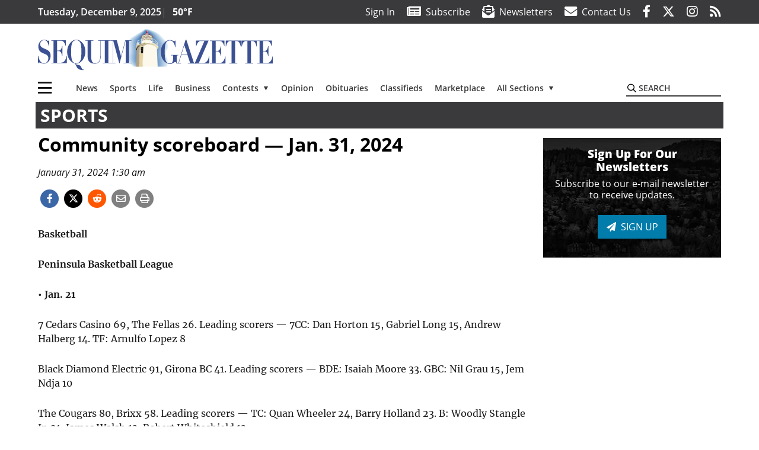

--- FILE ---
content_type: text/html; charset=UTF-8
request_url: https://www.sequimgazette.com/sports/community-scoreboard-jan-31-2024/
body_size: 76028
content:
<!DOCTYPE html>
<html lang="en-US" prefix="og: http://ogp.me/ns# fb: http://ogp.me/ns/fb#">
<head>
    <meta charset="UTF-8">
    <meta name="viewport" content="width=device-width, initial-scale=1, shrink-to-fit=no">
    <meta name="theme-color" content="#806f54"> <!--3a3a3c-->
        <link rel="profile" href="http://gmpg.org/xfn/11">
    <style>article,header,main,nav{display:block}img{max-width:100%;height:auto}:root{--mm-ocd-width:80%;--mm-ocd-min-width:200px;--mm-ocd-max-width:340px}:root{--mm-spn-item-height:36px;--mm-spn-item-indent:40px;--mm-spn-line-height:24px}:root{--blue:#007bff;--indigo:#6610f2;--purple:#6f42c1;--pink:#e83e8c;--red:#d32f3c;--orange:#fd7e14;--yellow:#ffc107;--green:#28a745;--teal:#20c997;--cyan:#17a2b8;--white:#fff;--gray:#666666;--gray-dark:#333333;--primary:#027caa;--secondary:#3a3a3c;--success:#28a745;--info:#17a2b8;--warning:#efa72e;--danger:#d32f3c;--light:#e5e5e5;--dark:#111111;--white:#fff;--red:#d32f3c;--breakpoint-xs:0;--breakpoint-sm:576px;--breakpoint-md:768px;--breakpoint-lg:992px;--breakpoint-xl:1200px;--font-family-sans-serif:"Open Sans",sans-serif;--font-family-monospace:SFMono-Regular,Menlo,Monaco,Consolas,"Liberation Mono","Courier New",monospace}*,::after,::before{box-sizing:border-box}html{font-family:sans-serif;line-height:1.15;-webkit-text-size-adjust:100%}article,figcaption,figure,header,main,nav{display:block}body{margin:0;font-family:"Open Sans",sans-serif;font-size:1rem;font-weight:400;line-height:1.5;color:#1a1a1a;text-align:left;background-color:#fff}h2{margin-top:0;margin-bottom:.5rem}p{margin-top:0;margin-bottom:1rem}ul{margin-top:0;margin-bottom:1rem}ul ul{margin-bottom:0}a{color:#027caa;text-decoration:none;background-color:transparent}figure{margin:0 0 1rem}img{vertical-align:middle;border-style:none}svg{overflow:hidden;vertical-align:middle}label{display:inline-block;margin-bottom:.5rem}button{border-radius:0}button,input{margin:0;font-family:inherit;font-size:inherit;line-height:inherit}button,input{overflow:visible}button{text-transform:none}[type=button],button{-webkit-appearance:button}[type=button]::-moz-focus-inner,button::-moz-focus-inner{padding:0;border-style:none}::-webkit-file-upload-button{font:inherit;-webkit-appearance:button}h2{margin-bottom:.5rem;font-weight:500;line-height:1.2}h2{font-size:2rem}.container{width:100%;padding-right:.25rem;padding-left:.25rem;margin-right:auto;margin-left:auto}@media (min-width:576px){.container{max-width:560px}}@media (min-width:768px){.container{max-width:740px}}@media (min-width:992px){.container{max-width:980px}}@media (min-width:1200px){.container{max-width:1160px}}.row{display:flex;flex-wrap:wrap;margin-right:-.25rem;margin-left:-.25rem}.col,.col-12,.col-lg-4,.col-lg-8,.col-md{position:relative;width:100%;padding-right:.25rem;padding-left:.25rem}.col{flex-basis:0;flex-grow:1;max-width:100%}.col-12{flex:0 0 100%;max-width:100%}.order-first{order:-1}@media (min-width:768px){.col-md{flex-basis:0;flex-grow:1;max-width:100%}}@media (min-width:992px){.col-lg-4{flex:0 0 33.33333%;max-width:33.33333%}.col-lg-8{flex:0 0 66.66667%;max-width:66.66667%}}.btn{display:inline-block;font-weight:400;color:#1a1a1a;text-align:center;vertical-align:middle;background-color:transparent;border:2px solid transparent;padding:.375rem .8rem;font-size:1rem;line-height:1.5;border-radius:0}.btn-primary{color:#fff;background-color:#027caa;border-color:#027caa}.navbar{position:relative;display:flex;flex-wrap:wrap;align-items:center;justify-content:space-between;padding:.5rem 1rem}.navbar .container{display:flex;flex-wrap:wrap;align-items:center;justify-content:space-between}.navbar-brand{display:inline-block;padding-top:.3125rem;padding-bottom:.3125rem;margin-right:1rem;font-size:1.25rem;line-height:inherit;white-space:nowrap}.navbar-toggler{padding:.25rem .75rem;font-size:1.25rem;line-height:1;background-color:transparent;border:2px solid transparent}@media (max-width:1199.98px){.navbar-expand-xl>.container{padding-right:0;padding-left:0}}.navbar-light .navbar-toggler{color:#3a3a3c;border-color:rgba(0,0,0,.1)}.bg-secondary{background-color:#3a3a3c!important}.rounded{border-radius:.25rem!important}.d-none{display:none!important}.d-block{display:block!important}.d-flex{display:flex!important}@media (min-width:992px){.d-lg-block{display:block!important}.d-lg-flex{display:flex!important}}@media (min-width:1200px){.navbar-expand-xl{flex-flow:row nowrap;justify-content:flex-start}.navbar-expand-xl>.container{flex-wrap:nowrap}.navbar-expand-xl .navbar-toggler{display:none}.d-xl-none{display:none!important}.d-xl-inline-block{display:inline-block!important}.d-xl-block{display:block!important}.d-xl-flex{display:flex!important}}.justify-content-between{justify-content:space-between!important}.align-items-center{align-items:center!important}.sr-only{position:absolute;width:1px;height:1px;padding:0;margin:-1px;overflow:hidden;clip:rect(0,0,0,0);white-space:nowrap;border:0}.w-100{width:100%!important}.mb-0{margin-bottom:0!important}.mt-2{margin-top:.5rem!important}.mr-2{margin-right:.5rem!important}.mb-2{margin-bottom:.5rem!important}.mb-3{margin-bottom:1rem!important}.py-0{padding-top:0!important}.px-0{padding-right:0!important}.py-0{padding-bottom:0!important}.pl-0,.px-0{padding-left:0!important}.pt-2,.py-2{padding-top:.5rem!important}.pr-2{padding-right:.5rem!important}.pb-2,.py-2{padding-bottom:.5rem!important}.py-3{padding-top:1rem!important}.py-3{padding-bottom:1rem!important}.px-gutter{padding-right:.25rem!important}.px-gutter{padding-left:.25rem!important}.ml-auto{margin-left:auto!important}@media (min-width:576px){.ml-sm-0{margin-left:0!important}.pr-sm-4{padding-right:1.5rem!important}}.text-center{text-align:center!important}@media (min-width:992px){.mb-lg-0{margin-bottom:0!important}.pr-lg-3{padding-right:1rem!important}.text-lg-left{text-align:left!important}.text-lg-right{text-align:right!important}}.text-primary{color:#027caa!important}.text-dark{color:#111!important}.wrapper{padding:.5rem 0}article img,figure,img{max-width:100%;height:auto}a.skip-link{position:fixed;z-index:1000;top:0;right:0}.fab,.fad,.far,.fas{-moz-osx-font-smoothing:grayscale;-webkit-font-smoothing:antialiased;display:inline-block;font-style:normal;font-variant:normal;text-rendering:auto;line-height:1}.fa-lg{font-size:1.33333em;line-height:.75em;vertical-align:-.0667em}.fa-2x{font-size:2em}.fa-stack{display:inline-block;height:2em;line-height:2em;position:relative;vertical-align:middle;width:2.5em}.fa-stack-1x,.fa-stack-2x{left:0;position:absolute;text-align:center;width:100%}.fa-stack-1x{line-height:inherit}.fa-stack-2x{font-size:2em}.fa-bars:before{content:"\f0c9"}.fa-circle:before{content:"\f111"}.fa-envelope:before{content:"\f0e0"}.fa-envelope-open-text:before{content:"\f658"}.fa-facebook-f:before{content:"\f39e"}.fa-instagram:before{content:"\f16d"}.fa-newspaper:before{content:"\f1ea"}.fa-print:before{content:"\f02f"}.fa-reddit-alien:before{content:"\f281"}.fa-rss:before{content:"\f09e"}.fa-search:before{content:"\f002"}.fa-times:before{content:"\f00d"}.fa-twitter:before{content:"\f099"}.sr-only{border:0;clip:rect(0,0,0,0);height:1px;margin:-1px;overflow:hidden;padding:0;position:absolute;width:1px}.far{font-family:'Font Awesome 5 Pro';font-weight:400}.fas{font-family:'Font Awesome 5 Pro';font-weight:900}.fab{font-family:'Font Awesome 5 Brands';font-weight:400}.fad{position:relative;font-family:'Font Awesome 5 Duotone';font-weight:900}.fad:before{position:absolute;color:var(--fa-primary-color,inherit);opacity:1;opacity:var(--fa-primary-opacity,1)}.fad:after{color:var(--fa-secondary-color,inherit);opacity:.4;opacity:var(--fa-secondary-opacity,.4)}.fad.fa-newspaper:after{content:"\10f1ea"}.mmenu-toggler{padding:.25rem .75rem;font-size:1.25rem;line-height:1;background-color:transparent;border:1px solid transparent;position:relative}#mmenuContainer .mmenu-toggler{padding:.25rem .75rem;margin-right:1.25rem;display:block;margin-left:auto;z-index:1;color:#027caa}#mmenuContainer a{border:1px solid transparent}:root{--swiper-theme-color:#007aff}.navbar-brand{margin-right:0}.ai-container{width:100%;height:auto;background:#e5e5e5;display:flex;justify-content:center;align-items:center}.navbar-toggler{padding:.75rem 1rem;font-size:1.25rem;line-height:1;border:none;border-radius:0;margin-left:auto;display:inline-block}.row__underline{border-bottom:2px solid #3a3a3c}.btn{text-transform:uppercase;font-weight:600}.socials{display:inline}.socials a{margin-left:1.25rem}.socials.socials__header{display:none}.socials.socials__header a{color:#fff}.socials.socials__single{display:flex;justify-content:flex-start;margin-bottom:1rem}.socials.socials__single a{margin-left:.25rem}.socials.socials__single a:first-of-type{margin-left:0}.socials.socials__single a.facebook .fa-stack-2x{color:#3c67a7}.socials.socials__single a.twitter .fa-stack-2x{color:#1da1f2}.socials.socials__single a.reddit .fa-stack-2x{color:#ff5700}.socials.socials__single a .fa-stack-1x{color:#fff}.socials.socials__single a .fa-stack-2x{color:grey}.page-header{display:flex;width:100%;justify-content:flex-start;align-items:center;margin-bottom:.5rem;background:#3a3a3c}.page-header .page-title{font-size:30px;font-weight:700;color:#fff;padding:.5rem;text-transform:uppercase;line-height:29px}#single-wrapper{padding-left:.75rem;padding-right:.75rem}#single-wrapper .entry-header .entry-title{margin-bottom:1rem}#single-wrapper .web-lead{margin-top:.5rem;margin-bottom:1rem}#single-wrapper .entry-content p{margin-bottom:1.7rem}.entry-header .entry-title{font-weight:700;color:#000;margin-bottom:.25rem;display:block}.entry-header .entry-meta{font-style:italic;margin-bottom:.5rem;display:inline-block;font-size:1rem}.entry-content p{font-size:20px;margin-bottom:.5rem}.post .entry-content{font-family:Merriweather,Serif}.web-lead{font-size:1.25rem;margin-bottom:.5rem}.featured-image{margin-bottom:2rem}.featured-image img{width:100%}.featured-image figcaption{text-align:center;font-style:italic;font-family:Merriweather,Serif;margin-top:.5rem}.responsive-unit{display:flex;justify-content:space-evenly;align-items:center;flex-direction:column;background:#000;color:#fff;text-transform:uppercase;font-weight:700;width:100%}.responsive-unit.responsive-unit__row{height:250px;font-size:24px;line-height:1.9rem}#topNav{z-index:10;position:relative}#topNav .header-date{color:#fff;font-weight:600}#mmenuContainer{display:none}.code-block>*{margin-left:auto;margin-right:auto;text-align:center}.code-block script{display:none!important}.sidebar-active.site-main .post figure{max-width:808px}@media (min-width:576px){.navbar-toggler{margin-right:15px}}@media (min-width:768px){.featured-image figcaption{text-align:right}}@media (min-width:992px){.navbar-toggler{display:none}.socials.socials__header{display:inline}}@media (min-width:1200px){.latest-ad-col__big{flex:0 0 calc(728px + .5rem);max-width:calc(728px + .5rem)}}html{overflow-y:scroll}#mega-menu-wrap-primary #mega-menu-primary>li.mega-menu-item>a.mega-menu-link{font-weight:600!important}#mega-menu-wrap-primary.mega-menu-wrap #mega-menu-primary li.mega-menu-item-has-children>a.mega-menu-link>span.mega-indicator::after{content:'\2023';transform:rotate(90deg);font-size:20px}.custom-mega-menu-wrapper{width:inherit}.custom-mega-menu-wrapper .mega-menu{display:flex!important;align-items:center;justify-content:space-between}.mega-footer a{font-size:14px!important}.wrapper{padding:0 0 .5rem}.socials a{margin-left:1rem}.ai-container{background:#fff!important}.entry-content p{font-size:16px}.site-search{position:relative;padding:.5rem 0}.site-search .search__icon{position:absolute;left:0;padding:0 2px}.site-search .search__icon i:before{font-size:.9rem;color:#000}.site-search .search__input{border-top:0;border-right:0;border-bottom:2px solid #3a3a3c;border-left:0;padding-left:1.3rem;width:10rem}.site-search .search__input::-moz-placeholder{font-weight:600;color:#3a3a3c;text-transform:uppercase;opacity:1}.site-search .search__input:-ms-input-placeholder{font-weight:600;color:#3a3a3c;text-transform:uppercase;opacity:1}.site-search.mobile-search .search__icon i:before{font-size:1.33rem}.site-search.mobile-search .search__input{padding-left:2rem;width:100%}.pub-logo{max-width:65%}.pub-logo svg .logo-path-a{fill:#3b5193}.featured-image figcaption{text-align:left;font-style:normal;font-size:14px}.fa-facebook-f::before{content:"\f39e"!important}@media (min-width:992px) and (max-width:1199px){.responsive-unit{font-size:1.35rem}.pub-logo{margin-left:auto;margin-right:auto}}@media (min-width:1200px){#primary.content-area.right-sidebar-active{max-width:852px}.pub-logo{max-width:100%}}.entry-content p{max-width:100%!important}</style>
    <link rel="preconnect" href="https://www.facebook.com">
    <link rel="preconnect" href="https://connect.facebook.net">
    <link rel="stylesheet" href="https://www.sequimgazette.com/wp-content/themes/momentous-spiseq/css/child-theme.min.css?v=1.1.1" media="print" onload="this.media='all'" />
    <link rel="preload" href="https://www.sequimgazette.com/wp-content/themes/momentous-spiseq/fonts/fa-regular-400.woff2" as="font" type="font/woff2" crossorigin>
    <link rel="preload" href="https://www.sequimgazette.com/wp-content/themes/momentous-spiseq/fonts/fa-brands-400.woff2" as="font" type="font/woff2" crossorigin>
    <link rel="preload" href="https://www.sequimgazette.com/wp-content/themes/momentous-spiseq/fonts/fa-solid-900.woff2" as="font" type="font/woff2" crossorigin>
    <title>Community scoreboard &#8212; Jan. 31, 2024 | Sequim Gazette</title>
<meta name='robots' content='max-image-preview:large' />
	<style>img:is([sizes="auto" i], [sizes^="auto," i]) { contain-intrinsic-size: 3000px 1500px }</style>
	
<!-- This site is optimized with the Yoast SEO Premium plugin v6.2 - https://yoa.st/1yg?utm_content=6.2 -->
<meta name="description" content="Basketball"/>
<meta name="news_keywords" content="headlines" />
<meta name="original-source" content="https://www.sequimgazette.com/sports/community-scoreboard-jan-31-2024/" />
<link rel="canonical" href="https://www.sequimgazette.com/sports/community-scoreboard-jan-31-2024/" />
<link rel="publisher" href="https://plus.google.com/u/0/b/108912001074045814446/"/>
<meta property="og:locale" content="en_US" />
<meta property="og:type" content="article" />
<meta property="og:title" content="Community scoreboard &#8212; Jan. 31, 2024 | Sequim Gazette" />
<meta property="og:description" content="Basketball" />
<meta property="og:url" content="https://www.sequimgazette.com/sports/community-scoreboard-jan-31-2024/" />
<meta property="og:site_name" content="Sequim Gazette" />
<meta property="article:publisher" content="https://www.facebook.com/sequimgazette" />
<meta property="article:section" content="Sports" />
<meta property="article:published_time" content="2024-01-31T01:30:00-08:00" />
<meta property="fb:admins" content="100002304548680" />
<meta property="og:image" content="http://spiseq.wpengine.com/wp-content/themes/spiseq/assets/images/logo-1200x630.png" />
<meta name="twitter:card" content="summary_large_image" />
<meta name="twitter:description" content="Basketball" />
<meta name="twitter:title" content="Community scoreboard &#8212; Jan. 31, 2024 | Sequim Gazette" />
<meta name="twitter:site" content="@SequimGazette" />
<meta name="twitter:image" content="http://spiseq.wpengine.com/wp-content/themes/spiseq/assets/images/logo-1200x630.png" />
<meta name="twitter:creator" content="@SequimGazette" />
<script type='application/ld+json'>{"@context":"http:\/\/schema.org","@type":"WebSite","@id":"#website","url":"https:\/\/www.sequimgazette.com\/","name":"Sequim Gazette","potentialAction":{"@type":"SearchAction","target":"https:\/\/www.sequimgazette.com\/?s={search_term_string}","query-input":"required name=search_term_string"}}</script>
<script type='application/ld+json'>{"@context":"http:\/\/schema.org","@type":"Organization","url":"https:\/\/www.sequimgazette.com\/sports\/community-scoreboard-jan-31-2024\/","sameAs":["https:\/\/www.facebook.com\/sequimgazette","https:\/\/www.instagram.com\/sequimgazette\/","https:\/\/plus.google.com\/u\/0\/b\/108912001074045814446\/","https:\/\/twitter.com\/SequimGazette"],"@id":"#organization","name":"Sequim Gazette","logo":"https:\/\/spiseq.wpengine.com\/wp-content\/themes\/spiseq\/assets\/images\/logo-1200.png"}</script>
<!-- / Yoast SEO Premium plugin. -->

<link rel="alternate" type="application/rss+xml" title="Sequim Gazette &raquo; Feed" href="https://www.sequimgazette.com/feed/" />
<link rel="alternate" type="application/rss+xml" title="Sequim Gazette &raquo; Comments Feed" href="https://www.sequimgazette.com/comments/feed/" />
<link rel='stylesheet' id='marketplace_section_styles-css' href='https://www.sequimgazette.com/wp-content/plugins/marketplace-shortcode-block-momentous/css/marketplace.css?ver=6.8.3' type='text/css' media='all' />
<link rel='stylesheet' id='weather_bug_styles-css' href='https://www.sequimgazette.com/wp-content/plugins/weather-bug-momentous/css/weather-bug.css?ver=6.8.3' type='text/css' media='all' />
<link rel='stylesheet' id='newzware-paywall-jquery-css' href='https://www.sequimgazette.com/wp-content/plugins/soundpress-paywall-newzware/css/jquery.ui.all.css?ver=1.0' type='text/css' media='' />
<link rel='stylesheet' id='newzware-paywall-epass-css' href='https://www.sequimgazette.com/wp-content/plugins/soundpress-paywall-newzware/css/epass-css.css?ver=1.1' type='text/css' media='' />
<link rel='stylesheet' id='wp-block-library-css' href='https://www.sequimgazette.com/wp-includes/css/dist/block-library/style.min.css?ver=6.8.3' type='text/css' media='all' />
<style id='classic-theme-styles-inline-css' type='text/css'>
/*! This file is auto-generated */
.wp-block-button__link{color:#fff;background-color:#32373c;border-radius:9999px;box-shadow:none;text-decoration:none;padding:calc(.667em + 2px) calc(1.333em + 2px);font-size:1.125em}.wp-block-file__button{background:#32373c;color:#fff;text-decoration:none}
</style>
<style id='global-styles-inline-css' type='text/css'>
:root{--wp--preset--aspect-ratio--square: 1;--wp--preset--aspect-ratio--4-3: 4/3;--wp--preset--aspect-ratio--3-4: 3/4;--wp--preset--aspect-ratio--3-2: 3/2;--wp--preset--aspect-ratio--2-3: 2/3;--wp--preset--aspect-ratio--16-9: 16/9;--wp--preset--aspect-ratio--9-16: 9/16;--wp--preset--color--black: #000000;--wp--preset--color--cyan-bluish-gray: #abb8c3;--wp--preset--color--white: #ffffff;--wp--preset--color--pale-pink: #f78da7;--wp--preset--color--vivid-red: #cf2e2e;--wp--preset--color--luminous-vivid-orange: #ff6900;--wp--preset--color--luminous-vivid-amber: #fcb900;--wp--preset--color--light-green-cyan: #7bdcb5;--wp--preset--color--vivid-green-cyan: #00d084;--wp--preset--color--pale-cyan-blue: #8ed1fc;--wp--preset--color--vivid-cyan-blue: #0693e3;--wp--preset--color--vivid-purple: #9b51e0;--wp--preset--gradient--vivid-cyan-blue-to-vivid-purple: linear-gradient(135deg,rgba(6,147,227,1) 0%,rgb(155,81,224) 100%);--wp--preset--gradient--light-green-cyan-to-vivid-green-cyan: linear-gradient(135deg,rgb(122,220,180) 0%,rgb(0,208,130) 100%);--wp--preset--gradient--luminous-vivid-amber-to-luminous-vivid-orange: linear-gradient(135deg,rgba(252,185,0,1) 0%,rgba(255,105,0,1) 100%);--wp--preset--gradient--luminous-vivid-orange-to-vivid-red: linear-gradient(135deg,rgba(255,105,0,1) 0%,rgb(207,46,46) 100%);--wp--preset--gradient--very-light-gray-to-cyan-bluish-gray: linear-gradient(135deg,rgb(238,238,238) 0%,rgb(169,184,195) 100%);--wp--preset--gradient--cool-to-warm-spectrum: linear-gradient(135deg,rgb(74,234,220) 0%,rgb(151,120,209) 20%,rgb(207,42,186) 40%,rgb(238,44,130) 60%,rgb(251,105,98) 80%,rgb(254,248,76) 100%);--wp--preset--gradient--blush-light-purple: linear-gradient(135deg,rgb(255,206,236) 0%,rgb(152,150,240) 100%);--wp--preset--gradient--blush-bordeaux: linear-gradient(135deg,rgb(254,205,165) 0%,rgb(254,45,45) 50%,rgb(107,0,62) 100%);--wp--preset--gradient--luminous-dusk: linear-gradient(135deg,rgb(255,203,112) 0%,rgb(199,81,192) 50%,rgb(65,88,208) 100%);--wp--preset--gradient--pale-ocean: linear-gradient(135deg,rgb(255,245,203) 0%,rgb(182,227,212) 50%,rgb(51,167,181) 100%);--wp--preset--gradient--electric-grass: linear-gradient(135deg,rgb(202,248,128) 0%,rgb(113,206,126) 100%);--wp--preset--gradient--midnight: linear-gradient(135deg,rgb(2,3,129) 0%,rgb(40,116,252) 100%);--wp--preset--font-size--small: 13px;--wp--preset--font-size--medium: 20px;--wp--preset--font-size--large: 36px;--wp--preset--font-size--x-large: 42px;--wp--preset--spacing--20: 0.44rem;--wp--preset--spacing--30: 0.67rem;--wp--preset--spacing--40: 1rem;--wp--preset--spacing--50: 1.5rem;--wp--preset--spacing--60: 2.25rem;--wp--preset--spacing--70: 3.38rem;--wp--preset--spacing--80: 5.06rem;--wp--preset--shadow--natural: 6px 6px 9px rgba(0, 0, 0, 0.2);--wp--preset--shadow--deep: 12px 12px 50px rgba(0, 0, 0, 0.4);--wp--preset--shadow--sharp: 6px 6px 0px rgba(0, 0, 0, 0.2);--wp--preset--shadow--outlined: 6px 6px 0px -3px rgba(255, 255, 255, 1), 6px 6px rgba(0, 0, 0, 1);--wp--preset--shadow--crisp: 6px 6px 0px rgba(0, 0, 0, 1);}:where(.is-layout-flex){gap: 0.5em;}:where(.is-layout-grid){gap: 0.5em;}body .is-layout-flex{display: flex;}.is-layout-flex{flex-wrap: wrap;align-items: center;}.is-layout-flex > :is(*, div){margin: 0;}body .is-layout-grid{display: grid;}.is-layout-grid > :is(*, div){margin: 0;}:where(.wp-block-columns.is-layout-flex){gap: 2em;}:where(.wp-block-columns.is-layout-grid){gap: 2em;}:where(.wp-block-post-template.is-layout-flex){gap: 1.25em;}:where(.wp-block-post-template.is-layout-grid){gap: 1.25em;}.has-black-color{color: var(--wp--preset--color--black) !important;}.has-cyan-bluish-gray-color{color: var(--wp--preset--color--cyan-bluish-gray) !important;}.has-white-color{color: var(--wp--preset--color--white) !important;}.has-pale-pink-color{color: var(--wp--preset--color--pale-pink) !important;}.has-vivid-red-color{color: var(--wp--preset--color--vivid-red) !important;}.has-luminous-vivid-orange-color{color: var(--wp--preset--color--luminous-vivid-orange) !important;}.has-luminous-vivid-amber-color{color: var(--wp--preset--color--luminous-vivid-amber) !important;}.has-light-green-cyan-color{color: var(--wp--preset--color--light-green-cyan) !important;}.has-vivid-green-cyan-color{color: var(--wp--preset--color--vivid-green-cyan) !important;}.has-pale-cyan-blue-color{color: var(--wp--preset--color--pale-cyan-blue) !important;}.has-vivid-cyan-blue-color{color: var(--wp--preset--color--vivid-cyan-blue) !important;}.has-vivid-purple-color{color: var(--wp--preset--color--vivid-purple) !important;}.has-black-background-color{background-color: var(--wp--preset--color--black) !important;}.has-cyan-bluish-gray-background-color{background-color: var(--wp--preset--color--cyan-bluish-gray) !important;}.has-white-background-color{background-color: var(--wp--preset--color--white) !important;}.has-pale-pink-background-color{background-color: var(--wp--preset--color--pale-pink) !important;}.has-vivid-red-background-color{background-color: var(--wp--preset--color--vivid-red) !important;}.has-luminous-vivid-orange-background-color{background-color: var(--wp--preset--color--luminous-vivid-orange) !important;}.has-luminous-vivid-amber-background-color{background-color: var(--wp--preset--color--luminous-vivid-amber) !important;}.has-light-green-cyan-background-color{background-color: var(--wp--preset--color--light-green-cyan) !important;}.has-vivid-green-cyan-background-color{background-color: var(--wp--preset--color--vivid-green-cyan) !important;}.has-pale-cyan-blue-background-color{background-color: var(--wp--preset--color--pale-cyan-blue) !important;}.has-vivid-cyan-blue-background-color{background-color: var(--wp--preset--color--vivid-cyan-blue) !important;}.has-vivid-purple-background-color{background-color: var(--wp--preset--color--vivid-purple) !important;}.has-black-border-color{border-color: var(--wp--preset--color--black) !important;}.has-cyan-bluish-gray-border-color{border-color: var(--wp--preset--color--cyan-bluish-gray) !important;}.has-white-border-color{border-color: var(--wp--preset--color--white) !important;}.has-pale-pink-border-color{border-color: var(--wp--preset--color--pale-pink) !important;}.has-vivid-red-border-color{border-color: var(--wp--preset--color--vivid-red) !important;}.has-luminous-vivid-orange-border-color{border-color: var(--wp--preset--color--luminous-vivid-orange) !important;}.has-luminous-vivid-amber-border-color{border-color: var(--wp--preset--color--luminous-vivid-amber) !important;}.has-light-green-cyan-border-color{border-color: var(--wp--preset--color--light-green-cyan) !important;}.has-vivid-green-cyan-border-color{border-color: var(--wp--preset--color--vivid-green-cyan) !important;}.has-pale-cyan-blue-border-color{border-color: var(--wp--preset--color--pale-cyan-blue) !important;}.has-vivid-cyan-blue-border-color{border-color: var(--wp--preset--color--vivid-cyan-blue) !important;}.has-vivid-purple-border-color{border-color: var(--wp--preset--color--vivid-purple) !important;}.has-vivid-cyan-blue-to-vivid-purple-gradient-background{background: var(--wp--preset--gradient--vivid-cyan-blue-to-vivid-purple) !important;}.has-light-green-cyan-to-vivid-green-cyan-gradient-background{background: var(--wp--preset--gradient--light-green-cyan-to-vivid-green-cyan) !important;}.has-luminous-vivid-amber-to-luminous-vivid-orange-gradient-background{background: var(--wp--preset--gradient--luminous-vivid-amber-to-luminous-vivid-orange) !important;}.has-luminous-vivid-orange-to-vivid-red-gradient-background{background: var(--wp--preset--gradient--luminous-vivid-orange-to-vivid-red) !important;}.has-very-light-gray-to-cyan-bluish-gray-gradient-background{background: var(--wp--preset--gradient--very-light-gray-to-cyan-bluish-gray) !important;}.has-cool-to-warm-spectrum-gradient-background{background: var(--wp--preset--gradient--cool-to-warm-spectrum) !important;}.has-blush-light-purple-gradient-background{background: var(--wp--preset--gradient--blush-light-purple) !important;}.has-blush-bordeaux-gradient-background{background: var(--wp--preset--gradient--blush-bordeaux) !important;}.has-luminous-dusk-gradient-background{background: var(--wp--preset--gradient--luminous-dusk) !important;}.has-pale-ocean-gradient-background{background: var(--wp--preset--gradient--pale-ocean) !important;}.has-electric-grass-gradient-background{background: var(--wp--preset--gradient--electric-grass) !important;}.has-midnight-gradient-background{background: var(--wp--preset--gradient--midnight) !important;}.has-small-font-size{font-size: var(--wp--preset--font-size--small) !important;}.has-medium-font-size{font-size: var(--wp--preset--font-size--medium) !important;}.has-large-font-size{font-size: var(--wp--preset--font-size--large) !important;}.has-x-large-font-size{font-size: var(--wp--preset--font-size--x-large) !important;}
:where(.wp-block-post-template.is-layout-flex){gap: 1.25em;}:where(.wp-block-post-template.is-layout-grid){gap: 1.25em;}
:where(.wp-block-columns.is-layout-flex){gap: 2em;}:where(.wp-block-columns.is-layout-grid){gap: 2em;}
:root :where(.wp-block-pullquote){font-size: 1.5em;line-height: 1.6;}
</style>
<link rel='stylesheet' id='wpba_front_end_styles-css' href='https://www.sequimgazette.com/wp-content/plugins/wp-better-attachments/assets/css/wpba-frontend.css?ver=1.3.11' type='text/css' media='all' />
<link rel='stylesheet' id='megamenu-css' href='https://www.sequimgazette.com/wp-content/uploads/maxmegamenu/style.css?ver=b624bd' type='text/css' media='all' />
<script type="text/javascript" id="newzware-paywall-config-js-extra">
/* <![CDATA[ */
var php_vars = {"publication":"Sequim Gazette","website":"http:\/\/www.sequimgazette.com\/","site":"sound","edition":"SEQ","meter":"0","imgBestValue":"","imgBestCollage":"","imgBestRegister":""};
/* ]]> */
</script>
<script type="text/javascript" src="https://www.sequimgazette.com/wp-content/plugins/soundpress-paywall-newzware/javascript/config.js?ver=2.0" id="newzware-paywall-config-js"></script>
<script type="text/javascript" src="https://www.sequimgazette.com/wp-content/plugins/soundpress-paywall-newzware/javascript/site-min.js?ver=1.0" id="newzware-paywall-site-js"></script>
<script type="text/javascript" src="https://www.sequimgazette.com/wp-content/plugins/soundpress-paywall-newzware/javascript/jquery-1.7.2.js?ver=1.0" id="newzware-paywall-jquery-js"></script>
<script type="text/javascript" src="https://www.sequimgazette.com/wp-content/plugins/soundpress-paywall-newzware/javascript/jquery.ui.core.min.js?ver=1.0" id="newzware-paywall-jquery-core-js"></script>
<script type="text/javascript" src="https://www.sequimgazette.com/wp-content/plugins/soundpress-paywall-newzware/javascript/jquery-ui.min.js?ver=1.0" id="newzware-paywall-jquery-min-js"></script>
<script type="text/javascript" src="https://www.sequimgazette.com/wp-content/plugins/soundpress-paywall-newzware/javascript/nwJQuery.js?ver=1.0" id="newzware-paywall-noConflict-js"></script>
<script type="text/javascript" src="https://www.sequimgazette.com/wp-content/plugins/soundpress-paywall-newzware/javascript/e-pass-min.js?ver=1.0" id="newzware-paywall-epass-min-js"></script>
<script type="text/javascript" src="https://www.sequimgazette.com/wp-content/plugins/soundpress-comscore/js/comscore.js?ver=1.0" id="comscore-js-js"></script>
<noscript><img src="https://sb.scorecardresearch.com/p?c1=2&c2=6035032&cv=2.0&cj=1" /></noscript>
<script> // Script to refresh ads on an interval
    // Ad unit names to not refresh
    const gptDontRefresh = [
        'adunit0',
        'adUnit2',
        'adUnit11',
        'adUnit15',
        'new_300x600_2',
        'new_728x90_1',
        'new_970x250_1',
        'HI-CM'
    ]

    // How frequently should ads refresh
    const gptRefreshInterval = 60000 // 60 seconds

    // Check if the ad unit path of each ad matches a disallowed value to determine if the particular ad unit is allowed to refresh
    function gptAllowRefresh(value) {
        let adPath = value.getAdUnitPath()
        let allowRefresh = true;
        gptDontRefresh.forEach(function (e) {
            if (adPath.includes(e)) {
                allowRefresh = false
            }
        })
        return allowRefresh
    }

    // Use previous function to find and refresh only allowed ads on our pre-defined interval
/*
    googletag.cmd.push(function() {
        const gptRefreshSlots = gptAdSlots.filter(gptAllowRefresh)
        window.setInterval(() => {
            gptRefreshSlots.forEach(ad => googletag.pubads().refresh([ad]))
        }, gptRefreshInterval)
    })
*/
</script>
<!-- End DoubleClick for Publishers -->
<script type="text/javascript" src="https://www.sequimgazette.com/wp-content/plugins/soundpress-header-bidding-amzn/js/hb-amzn-uam.js" id="header-bidding-amzn-js"></script>
<script type="text/javascript" src="https://www.sequimgazette.com/wp-content/plugins/wp-retina-2x/app/picturefill.min.js?ver=1735824064" id="wr2x-picturefill-js-js"></script>
<script type="text/javascript" src="https://www.sequimgazette.com/wp-includes/js/jquery/jquery.min.js?ver=3.7.1" id="jquery-core-js"></script>
<script type="text/javascript" src="https://www.sequimgazette.com/wp-includes/js/jquery/jquery-migrate.min.js?ver=3.4.1" id="jquery-migrate-js"></script>
<script defer type="text/javascript" src="https://www.sequimgazette.com/wp-content/plugins/marketplace-shortcode-block-momentous/js/marketplace.js?ver=6.8.3" id="marketplace_section_script-defer-js"></script>
<link rel="https://api.w.org/" href="https://www.sequimgazette.com/wp-json/" /><link rel="alternate" title="JSON" type="application/json" href="https://www.sequimgazette.com/wp-json/wp/v2/posts/90142" /><link rel="EditURI" type="application/rsd+xml" title="RSD" href="https://www.sequimgazette.com/xmlrpc.php?rsd" />
<link rel='shortlink' href='https://www.sequimgazette.com/?p=90142' />
<link rel="alternate" title="oEmbed (JSON)" type="application/json+oembed" href="https://www.sequimgazette.com/wp-json/oembed/1.0/embed?url=https%3A%2F%2Fwww.sequimgazette.com%2Fsports%2Fcommunity-scoreboard-jan-31-2024%2F" />
<link rel="alternate" title="oEmbed (XML)" type="text/xml+oembed" href="https://www.sequimgazette.com/wp-json/oembed/1.0/embed?url=https%3A%2F%2Fwww.sequimgazette.com%2Fsports%2Fcommunity-scoreboard-jan-31-2024%2F&#038;format=xml" />
		<meta property="fb:pages" content="106510726066688 " />
					<meta property="ia:markup_url" content="https://www.sequimgazette.com/sports/community-scoreboard-jan-31-2024/?ia_markup=1" />
			<!--Newzware embed-->
<style>
.nwstartoverlay { position: absolute; width: 100%; height: 50%; top: 10%; text-align: center; z-index: 2147483646}
</style>
<script id='newzwareNSconfig' src='https://everettweb.newzware.com/ss70v2/sound/custom/nwstartconfig_SEQ.js'></script>

<!-- Google Tag Manager -->
<script>(function(w,d,s,l,i){w[l]=w[l]||[];w[l].push({'gtm.start':
new Date().getTime(),event:'gtm.js'});var f=d.getElementsByTagName(s)[0],
j=d.createElement(s),dl=l!='dataLayer'?'&l='+l:'';j.async=true;j.src=
'https://www.googletagmanager.com/gtm.js?id='+i+dl;f.parentNode.insertBefore(j,f);
})(window,document,'script','dataLayer','GTM-NDKHNZ4');</script>
<!-- End Google Tag Manager -->

<!-- Google Tag Manager -->
<script>(function(w,d,s,l,i){w[l]=w[l]||[];w[l].push({'gtm.start':
new Date().getTime(),event:'gtm.js'});var f=d.getElementsByTagName(s)[0],
j=d.createElement(s),dl=l!='dataLayer'?'&l='+l:'';j.async=true;j.src=
'https://www.googletagmanager.com/gtm.js?id='+i+dl;f.parentNode.insertBefore(j,f);
})(window,document,'script','dataLayer','GTM-N9BZW38');</script>
<!-- End Google Tag Manager -->



<meta property="fb:pages" content="106510726066688" />

<!-- blue conic scripts -->
<script src="https://r787.sequimgazette.com/script.js"></script>
<!-- <script src="//cdn.blueconic.net/soundpublishing.js"></script> -->


<!-- Outbrain Script -->
<!--<script type="text/javascript" async="async" src="//widgets.outbrain.com/outbrain.js"></script>-->

<!-- JW Player -->
<script src="https://cdn.jwplayer.com/libraries/NOZVn4NA.js"></script>


<script type='text/javascript'>
$(window).on("resize orientationchange", function() {
	Foundation.reInit($('[data-equalizer]'));
});
</script>

<script type='text/javascript'>
//If an ad iframe does not load, hide div. Horizontal divs have extra markup that DFP collapse divs doesn't hide
jQuery( document ).ready(function() {
   if ( jQuery( ".horizontal iframe" ).length ==0 ) {
     jQuery('.gpt-ad').hide();
} 
});
</script>

<script type='text/javascript'>
$(document).ready(function(){
	if ( $( ".home" ).length ) {
		$(".affinity-menu ul li").delay(1000).animate({"opacity": "1"}, 200);
	} else {
		$( ".affinity-menu ul li" ).addClass( "enabled" );
	}
});
</script>

<!-- Don't delete for now.
<script type='text/javascript'>
function thirty_pc() {
    var height = $(window).height();
    var thirtypc = (60 * height) / 100;
    thirtypc = parseInt(thirtypc) + 'px';
    $("ul.dropdown.menu.submenu.is-dropdown-submenu.first-sub.vertical").first().css({'max-height':thirtypc});
}
$(document).ready(function() {
    thirty_pc();
    $(window).bind('resize', thirty_pc);
});
</script>
-->

<!-- AM: Not sure what these are used for -->
<script type='text/javascript'>var _sf_startpt=(new Date()).getTime()</script>

<script type='text/javascript'>
// Add Foundation classes to entry-content tables to enable special features.
jQuery(document).ready(function() {
  $('.entry-content table, .entry-content p table').addClass('hover');
});
</script>

<!-- Facebook Pixel Code -->
<script>
  !function(f,b,e,v,n,t,s)
  {if(f.fbq)return;n=f.fbq=function(){n.callMethod?
  n.callMethod.apply(n,arguments):n.queue.push(arguments)};
  if(!f._fbq)f._fbq=n;n.push=n;n.loaded=!0;n.version='2.0';
  n.queue=[];t=b.createElement(e);t.async=!0;
  t.src=v;s=b.getElementsByTagName(e)[0];
  s.parentNode.insertBefore(t,s)}(window, document,'script',
  'https://connect.facebook.net/en_US/fbevents.js');
  fbq('init', '1847949945485914');
  fbq('track', 'PageView');
</script>
<noscript><img height="1" width="1" style="display:none"
  src="https://www.facebook.com/tr?id=1847949945485914&ev=PageView&noscript=1"
/></noscript>
<!-- End Facebook Pixel Code -->


<!-- Start Marfeel Code -->
<script type="text/javascript">
!function(){"use strict";function e(e){var t=!(arguments.length>1&&void 0!==arguments[1])||arguments[1],c=document.createElement("script");c.src=e,t?c.type="module":(c.async=!0,c.type="text/javascript",c.setAttribute("nomodule",""));var n=document.getElementsByTagName("script")[0];n.parentNode.insertBefore(c,n)}!function(t,c){!function(t,c,n){var a,o,r;n.accountId=c,null!==(a=t.marfeel)&&void 0!==a||(t.marfeel={}),null!==(o=(r=t.marfeel).cmd)&&void 0!==o||(r.cmd=[]),t.marfeel.config=n;var i="https://sdk.mrf.io/statics";e("".concat(i,"/marfeel-sdk.js?id=").concat(c),!0),e("".concat(i,"/marfeel-sdk.es5.js?id=").concat(c),!1)}(t,c,arguments.length>2&&void 0!==arguments[2]?arguments[2]:{})}(window,7739,{} /* Config */)}();
</script>
<!-- End Marfeel Code -->

<style>

/*by kelsey */
#nimbleBuyWidget18622, #nimbleBuyWidget18682 {
	display: block;
	margin: 0 auto;
}

.tpSearchBoxOpt {font-size:medium !important;}

</style>

<!-- This site is optimized with the Schema plugin v1.7.9.6 - https://schema.press -->
<script type="application/ld+json">{"@context":"https:\/\/schema.org\/","@type":"NewsArticle","mainEntityOfPage":{"@type":"WebPage","@id":"https:\/\/www.sequimgazette.com\/sports\/community-scoreboard-jan-31-2024\/"},"url":"https:\/\/www.sequimgazette.com\/sports\/community-scoreboard-jan-31-2024\/","headline":"Community scoreboard &#8212; Jan. 31, 2024","datePublished":"2024-01-31T01:30:00-08:00","dateModified":"2024-01-31T01:30:00-08:00","publisher":{"@type":"Organization","@id":"https:\/\/www.sequimgazette.com\/#organization","name":"Sequim Gazette","logo":{"@type":"ImageObject","url":"http:\/\/www.sequimgazette.com\/wp-content\/uploads\/2017\/07\/logo-seq.png","width":600,"height":60}},"articleSection":"Sports","description":"\n\t\t\t\t<p><strong>Basketball<\/strong><\/p>\n\t\t\t","author":{"@type":"Person","name":"Wire Service","url":"https:\/\/www.sequimgazette.com\/author\/wire-service\/","image":{"@type":"ImageObject","url":"https:\/\/secure.gravatar.com\/avatar\/6a9113d7c1c3d28e3dc686588377e84a80e4f7eb8b93ac98ec35fd50b3bb1b67?s=96&d=mm&r=g","height":96,"width":96}},"commentCount":"0"}</script>


<!-- Google Analytics -->
<script async src="https://www.googletagmanager.com/gtag/js?id=UA-52608-67"></script>
<script>
  window.dataLayer = window.dataLayer || [];
  function gtag(){dataLayer.push(arguments);}
  gtag('js', new Date());

  gtag('config','UA-52608-67',{'dimension1': 'Wire Service','dimension2': 'sports', 'dimension3': 'untagged', 'dimension4': 'post'});
  gtag('config','UA-109002081-1',{'dimension1': 'Wire Service','dimension2': 'sports', 'dimension3': 'untagged', 'dimension4': 'post'});
  gtag('config','UA-109002081-12',{'dimension1': 'Wire Service','dimension2': 'sports', 'dimension3': 'untagged', 'dimension4': 'post'});
  gtag('config','UA-109002081-13',{'dimension1': 'Wire Service','dimension2': 'sports', 'dimension3': 'untagged', 'dimension4': 'post'});
</script>
<!-- End Google Analytics -->
<!-- Google Analytics Event elements -->
<script type='text/javascript'>
  $(document).ready(function(){
    $("ul.dropdown.menu:first-child > li > a.search").click(function(){
      gtag('event', 'Click', {'event_category': 'Main Navigation', 'event_label': 'Search Button'});
    });
    $("a.pub-logo-large").click(function(){
      gtag('event', 'Click', {'event_category': 'Main Navigation', 'event_label': 'Header Logo'});
    });
    $("ul.subscriber-tools li:first-child a").click(function(){
      gtag('event', 'Click', {'event_category': 'Main Navigation', 'event_label': 'Subscribe Button'});
    });
    $(".entry-content-meta .callout.related a").click(function(){
      gtag('event', 'Click', {'event_category': 'Recirculating Content', 'event_label': 'Related Content'});
    });
    $(".entry-content .post-attachment p a").click(function(){
      gtag('event', 'Click', {'event_category': 'Story Tools', 'event_label': 'Photo Gallery Image View'});
    });
    $(".module-adjacent-posts .adjacent-next a").click(function(){
      gtag('event', 'Click', {'event_category': 'Recirculating Content', 'event_label': 'Next Adjacent Story'});
    });
    $(".module-adjacent-posts .adjacent-prev a").click(function(){
      gtag('event', 'Click', {'event_category': 'Recirculating Content', 'event_label': 'Previous Adjacent Story'});
    });
  });
</script>
<!-- End Event elements -->
<style type='text/css'>#slidebox {background-image:url('')</style><script type="text/javascript">
		if (screen.width < 640) {
			nwLogoutID = "nwmobilelogoutdiv";
			nwLogoutText = "Subscriber Sign Out";
		}var sp_userVar = newzware_getCookie(nwUserCk); var sp_userLgVar = newzware_getCookie(nwUserLgCk); if (sp_userVar != null && sp_userVar != "" && sp_userLgVar != null && sp_userLgVar != "") { nwNoActionOnInit = false; } else { nwNoActionOnInit = true; }newzware_epassInit();</script><meta name="mobile-web-app-capable" content="yes">
<meta name="apple-mobile-web-app-capable" content="yes">
<meta name="apple-mobile-web-app-title" content="Sequim Gazette - Local news, sports and entertainment for Sequim, Washington">
<link rel="icon" href="https://www.sequimgazette.com/wp-content/uploads/2022/01/favicon.png" sizes="32x32" />
<link rel="icon" href="https://www.sequimgazette.com/wp-content/uploads/2022/01/favicon.png" sizes="192x192" />
<link rel="apple-touch-icon" href="https://www.sequimgazette.com/wp-content/uploads/2022/01/favicon.png" />
<meta name="msapplication-TileImage" content="https://www.sequimgazette.com/wp-content/uploads/2022/01/favicon.png" />
		<style type="text/css" id="wp-custom-css">
			#contest0 {
  width: 100%;
  max-width: 728px;
  margin: 0 auto;
}
@media (max-width: 600px) {
  #contest0 {
    max-width: 320px;
  }
}

.mm-ocd {
	z-index: 1000;
}

.entry-content ins {
	text-decoration: none;
}

@media (min-width: 584px) {
	.post-attachment.small,
    .featured-image.small {
		float: left;
		margin: 0 !important;
		padding: 6px 23px 8px 0 !important;
		width: 280px;
		max-width: 280px !important;
	}
}

@media (max-width: 991px) {
	#right-sidebar .widget_recent_entries {
		display: none;
	}
}

.fa-twitter:before {
  display:inline-block;
  font-size:inherit;
  width:1em;
  overflow:visible;
  vertical-align:-.125em;
  content: url("data:image/svg+xml,%3Csvg xmlns='http://www.w3.org/2000/svg' viewBox='0 0 512 512'%3E%3Cpath d='M389.2 48h70.6L305.6 224.2 487 464H345L233.7 318.6 106.5 464H35.8L200.7 275.5 26.8 48H172.4L272.9 180.9 389.2 48zM364.4 421.8h39.1L151.1 88h-42L364.4 421.8z'/%3E%3C/svg%3E") !important;
}
.socials .fa-twitter:before {
  content: url("data:image/svg+xml,%3Csvg xmlns='http://www.w3.org/2000/svg' viewBox='0 0 512 512'%3E%3Cpath fill='white' d='M389.2 48h70.6L305.6 224.2 487 464H345L233.7 318.6 106.5 464H35.8L200.7 275.5 26.8 48H172.4L272.9 180.9 389.2 48zM364.4 421.8h39.1L151.1 88h-42L364.4 421.8z'/%3E%3C/svg%3E") !important;
}
.socials.socials__footer .fa-twitter:before {
  content: url("data:image/svg+xml,%3Csvg xmlns='http://www.w3.org/2000/svg' viewBox='0 0 512 512'%3E%3Cpath d='M389.2 48h70.6L305.6 224.2 487 464H345L233.7 318.6 106.5 464H35.8L200.7 275.5 26.8 48H172.4L272.9 180.9 389.2 48zM364.4 421.8h39.1L151.1 88h-42L364.4 421.8z'/%3E%3C/svg%3E") !important;
}
.socials.socials__single a.twitter .fa-stack-2x {
  color: #000;
}
.socials.socials__single a.twitter:hover .fa-stack-2x,
.socials.socials__single a.twitter:focus .fa-stack-2x{
  color: #2e2e2e;
}
		</style>
		<style type="text/css">/** Mega Menu CSS: fs **/</style>
<!-- DoubleClick for Publishers -->
<script type='text/javascript'>
    var googletag = googletag || {};
    googletag.cmd = googletag.cmd || [];
    (function() {
        var gads = document.createElement('script');
        gads.async = true;
        gads.type = 'text/javascript';
        var useSSL = 'https:' == document.location.protocol;
        gads.src = (useSSL ? 'https:' : 'http:') +
            '//www.googletagservices.com/tag/js/gpt.js';
        var node = document.getElementsByTagName('script')[0];
        node.parentNode.insertBefore(gads, node);
    })();
</script>

<script type='text/javascript'>
    var gptAdSlots = [];
    googletag.cmd.push(function() {
        var mappingHorizontal = googletag.sizeMapping().
        addSize([1024, 0],[[970, 250],[970, 90], [728, 90], [970, 30]]).
        addSize([768, 0],[[728, 90], [320, 50], [320, 100], [300, 50]]).
        addSize([340, 0],[[320, 50], [320, 100], [300, 50]]).
        addSize([0, 0],[300, 50]).
        build();
        var mappingVertical = googletag.sizeMapping().
        addSize([1024, 0],[[300, 1050],[300, 600], [300, 250]]).
        addSize([320, 0],[[300, 600],[300, 250]]).
        addSize([0, 0],[300, 250]).
        build();
        var mappingFeatured = googletag.sizeMapping().
        addSize([1024, 0],[[300, 1050],[300, 600]]).
        addSize([320, 0],[[300, 600]]).
        addSize([0, 0],[300, 250]).
        build();
        var mappingHIPencil = googletag.sizeMapping().
        addSize([980, 0],[[970, 30],[970, 250]]).
        addSize([0, 0],[320, 50]).
        build();
        var mappingPollSponsor = googletag.sizeMapping().
        addSize([1024, 0],[[500, 200]]).
        addSize([0, 0],[300, 250]).
        build();
        var mappingLdrBrdOnly = googletag.sizeMapping().
        addSize([768, 0], [728, 90]).
        addSize([320, 0], [320, 50]).
        build();
        var mappingBillBrdOnly = googletag.sizeMapping().
        addSize([980, 0], [970, 250]).
        addSize([768, 0], [728, 90]).
        addSize([320, 0], [320, 50]).
        build();
        var mappingHorizontalSmall = googletag.sizeMapping().
        addSize([1024, 0], [728, 90]).
        addSize([768, 0],[[728, 90], [320, 50], [320, 100], [300, 50]]).
        addSize([340, 0],[[320, 50], [320, 100], [300, 50]]).
        addSize([0, 0],[320, 50]).
        build();

        gptAdSlots[0] = googletag.defineSlot('/22692889424/sp/adunitobits', [[970, 250], [320, 100], [300, 250], [728, 90], [1, 1], [300, 600], [320, 50], [970, 90], [300, 50], [300, 1050]], 'div-gpt-ad-1652806883942-0').defineSizeMapping(mappingHorizontal).addService(googletag.pubads());
        gptAdSlots[1] = googletag.defineSlot('/22692889424/sp/adunit0', [[320, 50], [970, 30], [970, 250]], 'div-gpt-0').defineSizeMapping(mappingHIPencil).addService(googletag.pubads());
        gptAdSlots[2] = googletag.defineSlot('/22692889424/sp/adUnit1', [970, 90], 'div-gpt-1').defineSizeMapping(mappingHorizontal).addService(googletag.pubads());
        gptAdSlots[3] = googletag.defineSlot('/22692889424/sp/adUnit2', [[300, 1050],[300, 600], [300, 250]], 'div-gpt-2').defineSizeMapping(mappingFeatured).addService(googletag.pubads());
        gptAdSlots[4] = googletag.defineSlot('/22692889424/sp/adUnit3', [[728, 90],[320, 50], [320, 100], [300, 50]], 'div-gpt-3').defineSizeMapping(mappingHorizontalSmall).addService(googletag.pubads());
        gptAdSlots[5] = googletag.defineSlot('/22692889424/sp/adUnit4', [[300, 600], [300, 250]], 'div-gpt-4').defineSizeMapping(mappingVertical).addService(googletag.pubads());
        gptAdSlots[6] = googletag.defineSlot('/22692889424/sp/adUnit5', [[728, 90],[320, 50], [320, 100], [300, 50]], 'div-gpt-5').defineSizeMapping(mappingLdrBrdOnly).addService(googletag.pubads());
        gptAdSlots[7] = googletag.defineSlot('/22692889424/sp/adUnit6', [[300, 1050],[300, 600], [300, 250]], 'div-gpt-6').defineSizeMapping(mappingVertical).addService(googletag.pubads());
        gptAdSlots[8] = googletag.defineSlot('/22692889424/sp/adUnit7', [[728, 90],[320, 50], [320, 100], [300, 50]], 'div-gpt-7').defineSizeMapping(mappingLdrBrdOnly).addService(googletag.pubads());
        gptAdSlots[9] = googletag.defineSlot('/22692889424/sp/adUnit8', [[300, 1050],[300, 600], [300, 250]], 'div-gpt-8').defineSizeMapping(mappingVertical).addService(googletag.pubads());
        gptAdSlots[10] = googletag.defineSlot('/22692889424/sp/adUnit9', [[970, 250],[970, 90], [728, 90],[320, 50], [320, 100], [300, 50]], 'div-gpt-9').defineSizeMapping(mappingHorizontal).addService(googletag.pubads());
        gptAdSlots[11] = googletag.defineSlot('/22692889424/sp/adUnit10', [[300, 1050],[300, 600], [300, 250]], 'div-gpt-10').defineSizeMapping(mappingVertical).addService(googletag.pubads());
        gptAdSlots[12] = googletag.defineSlot('/22692889424/sp/adUnit11', [[728, 90],[320, 50], [320, 100], [300, 50]], 'div-gpt-11').defineSizeMapping(mappingLdrBrdOnly).addService(googletag.pubads());
        gptAdSlots[13] = googletag.defineSlot('/22692889424/sp/adUnit12', [[300, 1050],[300, 600], [300, 250]], 'div-gpt-12').defineSizeMapping(mappingVertical).addService(googletag.pubads());
        gptAdSlots[14] = googletag.defineSlot('/22692889424/sp/adUnit13', [[728, 90],[320, 50], [320, 100], [300, 50]], 'div-gpt-13').defineSizeMapping(mappingLdrBrdOnly).addService(googletag.pubads());
        gptAdSlots[15] = googletag.defineSlot('/22692889424/sp/adUnit14', [[300, 1050],[300, 600], [300, 250]], 'div-gpt-14').defineSizeMapping(mappingVertical).addService(googletag.pubads());
        gptAdSlots[16] = googletag.defineSlot('/22692889424/sp/adUnit15', [[970, 250],[970, 90], [728, 90],[320, 50], [320, 100], [300, 50]], 'div-gpt-15').defineSizeMapping(mappingHorizontal).addService(googletag.pubads());
        gptAdSlots[17] = googletag.defineSlot('/22692889424/sp/adunit100', [280, 100], 'div-gpt-ad-1470105203778-0').addService(googletag.pubads());
        gptAdSlots[18] = googletag.defineSlot('/22692889424/sp/adunit100', [280, 100], 'div-gpt-ad-1470105203778-1').addService(googletag.pubads());
        gptAdSlots[19] = googletag.defineSlot('/22692889424/sp/adunit100', [120, 100], 'div-gpt-ad-1470105203778-2').addService(googletag.pubads());
        gptAdSlots[20] = googletag.defineSlot('/22692889424/sp/adunit100', [120, 100], 'div-gpt-ad-1470105203778-3').addService(googletag.pubads());
        gptAdSlots[21] = googletag.defineSlot('/22692889424/sp/adunit101', [500, 200], 'div-gpt-20').defineSizeMapping(mappingPollSponsor).addService(googletag.pubads());
        gptAdSlots[22] = googletag.defineSlot('/22692889424/sp/adunit102', [1,1], 'div-gpt-102').addService(googletag.pubads());
        gptAdSlots[23] = googletag.defineSlot('/22692889424/sp/adunit31', [300, 250], 'div-gpt-31').addService(googletag.pubads());
        gptAdSlots[24] = googletag.defineSlot('/22692889424/sp/adunit32', [300, 250], 'div-gpt-32').addService(googletag.pubads());
        gptAdSlots[25] = googletag.defineSlot('/22692889424/sp/adunit33', [300, 250], 'div-gpt-33').addService(googletag.pubads());
        gptAdSlots[26] = googletag.defineSlot('/22692889424/sp/adunit34', [300, 250], 'div-gpt-34').addService(googletag.pubads());
        gptAdSlots[27] = googletag.defineSlot('/22692889424/sp/adunit35', [300, 250], 'div-gpt-35').addService(googletag.pubads());
        gptAdSlots[28] = googletag.defineSlot('/22692889424/sp/adunit36', [300, 250], 'div-gpt-36').addService(googletag.pubads());
        gptAdSlots[29] = googletag.defineSlot('/22692889424/sp/adunit37', [300, 250], 'div-gpt-37').addService(googletag.pubads());
        gptAdSlots[30] = googletag.defineSlot('/22692889424/sp/adunit38', [300, 250], 'div-gpt-38').addService(googletag.pubads());
        gptAdSlots[31] = googletag.defineSlot('/22692889424/sp/adunit39', [300, 250], 'div-gpt-39').addService(googletag.pubads());
        gptAdSlots[32] = googletag.defineSlot('/22692889424/sp/mobile_instory_1', [[300,250],[320,50]], 'div-gpt-mobile_instory_1').addService(googletag.pubads());
        gptAdSlots[33] = googletag.defineSlot('/22692889424/sp/mobile_instory_2', [[300,250],[320,50]], 'div-gpt-mobile_instory_2').addService(googletag.pubads());
        gptAdSlots[34] = googletag.defineSlot('/22692889424/sp/mobile_instory_3', [[300,250],[320,50]], 'div-gpt-mobile_instory_3').addService(googletag.pubads());
        googletag.defineSlot('/22692889424/sp/contest0', [[728, 90], [320, 50], [320, 100], [300, 50]], 'contest0').defineSizeMapping(mappingHorizontalSmall).addService(googletag.pubads());
        googletag.defineSlot('/22692889424/sp/contest1', [[300, 250], [300, 1050], [300, 600]], 'contest1').addService(googletag.pubads());
googletag.defineSlot('/22692889424/sp/contest2', [[300, 250], [300, 1050], [300, 600]], 'contest2').addService(googletag.pubads());
googletag.defineSlot('/22692889424/sp/contest3', [[300, 250], [300, 1050], [300, 600]], 'contest3').addService(googletag.pubads());
googletag.defineSlot('/22692889424/sp/contest4', [[300, 250], [300, 1050], [300, 600]], 'contest4').addService(googletag.pubads());
        googletag.pubads().setTargeting('pin', ['sequimgazette.com']).setTargeting('site', ['sequimgazette.com']).setTargeting('pageUrl', [window.location.pathname]);
        googletag.pubads().collapseEmptyDivs();
        googletag.enableServices();
    });
</script>    <script>
        var $ = jQuery.noConflict();
    </script>
    <div class="loggedInStatus"></div>
    <!-- ******************* Fix to show eeditions issue ******************* -->
        </head>

<body class="wp-singular post-template-default single single-post postid-90142 single-format-standard wp-embed-responsive wp-theme-momentous wp-child-theme-momentous-spiseq mega-menu-primary group-blog">
<div class="site" id="page">
    <!-- ******************* The Navbar Area ******************* -->
    <div id="wrapper-navbar" itemscope itemtype="http://schema.org/WebSite">

        <a class="skip-link sr-only sr-only-focusable" href="#content">Skip to content</a>

        <div id="topNav" class="bg-secondary position-lg-static d-none d-lg-flex w-100">

                        <div class="container">
                
                <div class="row py-2">
                    <div class="d-none d-lg-flex col-lg-4 text-lg-left mb-lg-0">
                        <span class="header-date">Tuesday, December 9, 2025</span> <div class="momentous-weather-bug-desktop-wrapper">
  <a class="weather-bug weather-bug-desktop" title="Current weather and forecast" href="/weather/">
    <img alt="" class="weather-bug-icon" src="https://www.accuweather.com/images/weathericons/7.svg"/>
    <span class="weather-bug-temperature">50°F</span>
  </a>
</div>
                    </div>
                    <div class="col-12 col-lg-8 d-flex align-items-center justify-content-between d-lg-block text-lg-right">
                        <div class="socials socials__header">
                            <a style="display:none;" id="nwlogoutdiv" href="javascript:newzware_doLogout();">Sign Out</a>

                            <a class="loglinks" onClick="javascript:newzware_showLogin();showLogInBox();" href="javascript:void(0)">Sign In</a>

                            <a href="/subscribe/"><i class="fas fa-lg fa-newspaper mr-2"></i>Subscribe</a>
                            <a href="/newsletters/"><i class="fas fa-lg fa-envelope-open-text mr-2"></i>Newsletters</a>
                            <a href="/contact/"><i class="fas fa-lg fa-envelope mr-2"></i>Contact Us</a>

                                                            <a title="Find Us On Facebook" class="facebook" rel="noopener" target="_blank" href="https://www.facebook.com/sequimgazette"><i class="fab fa-lg fa-facebook-f"></i></a>
                                                                                    <a title="Find Us On Twitter" class="twitter" rel="noopener" target="_blank" href="https://twitter.com/SequimGazette/"><i class="fab fa-lg fa-twitter"></i></a>
                                                                                    <a title="Find Us On Instagam" class="instagram" rel="noopener" target="_blank" href="https://www.instagram.com/sequimgazette/"><i class="fab fa-lg fa-instagram"></i></a>
                                                                                                                                                <a title="Access Our RSS Feed" class="rss" rel="noopener" target="_blank" href="/feed/"><i class="fas fa-lg fa-rss"></i></a>
                                                    </div>
                    </div>
                </div>

                <div class="d-none"> <!--Hides flash of unstyled while mmenu initializes-->
                    <div id="mmenuContainer">
                        <button id="mmenu-close" class="mmenu-toggler" type="button" aria-controls="navbarToggler" aria-expanded="false" aria-label="Close navigation">
                            <i class="far fa-2x fa-times"></i>
                        </button>
                        <li id="nwmobilelogoutdiv" class="mt-2"><a href="javascript:newzware_doLogout();">Sign Out</a></li>
                        <li class="loglinks_mobile mt-2"><a onClick="javascript:newzware_showLogin();showLogInBox();" href="javascript:void(0)">Sign In</a></li>
                        <div id="navContainer" class="menu-primary-navigaton-container"><ul id="mobile-menu" class="menu"><li id="menu-item-72149" class="menu-item menu-item-type-post_type menu-item-object-page menu-item-home menu-item-72149"><a href="https://www.sequimgazette.com/">Home</a></li>
<li id="menu-item-72150" class="menu-item menu-item-type-post_type menu-item-object-page menu-item-72150"><a href="https://www.sequimgazette.com/search/">Search</a></li>
<li id="menu-item-50699" class="menu-item menu-item-type-post_type menu-item-object-page menu-item-has-children menu-item-50699"><a href="https://www.sequimgazette.com/subscriber-center/">Subscriber Center</a>
<ul class="sub-menu">
	<li id="menu-item-50702" class="menu-item menu-item-type-post_type menu-item-object-page menu-item-50702"><a href="https://www.sequimgazette.com/subscriber-center/">Subscriber Center</a></li>
	<li id="menu-item-50701" class="menu-item menu-item-type-post_type menu-item-object-page menu-item-50701"><a href="https://www.sequimgazette.com/subscribe/">Subscribe</a></li>
	<li id="menu-item-50700" class="menu-item menu-item-type-post_type menu-item-object-page menu-item-50700"><a href="https://www.sequimgazette.com/faqs/">Frequently Asked Questions</a></li>
</ul>
</li>
<li id="menu-item-41" class="menu-item menu-item-type-post_type menu-item-object-page menu-item-41"><a href="https://www.sequimgazette.com/newsletters/">Newsletters</a></li>
<li id="menu-item-100256" class="menu-item menu-item-type-post_type menu-item-object-page menu-item-has-children menu-item-100256"><a href="https://www.sequimgazette.com/contests/">Contests</a>
<ul class="sub-menu">
	<li id="menu-item-102864" class="menu-item menu-item-type-post_type menu-item-object-page menu-item-102864"><a href="https://www.sequimgazette.com/contests/festival-of-trees/">Festival Of Trees</a></li>
</ul>
</li>
<li id="menu-item-48" class="menu-item menu-item-type-taxonomy menu-item-object-category menu-item-has-children menu-item-48"><a href="https://www.sequimgazette.com/./news/">News</a>
<ul class="sub-menu">
	<li id="menu-item-27232" class="menu-item menu-item-type-taxonomy menu-item-object-category menu-item-27232"><a href="https://www.sequimgazette.com/./news/">News</a></li>
	<li id="menu-item-27301" class="menu-item menu-item-type-post_type menu-item-object-page menu-item-27301"><a href="https://www.sequimgazette.com/submit-story-idea/">Submit a Story Idea</a></li>
	<li id="menu-item-27299" class="menu-item menu-item-type-post_type menu-item-object-page menu-item-27299"><a href="https://www.sequimgazette.com/submit-photo/">Submit a Photo</a></li>
	<li id="menu-item-27300" class="menu-item menu-item-type-post_type menu-item-object-page menu-item-27300"><a href="https://www.sequimgazette.com/submit-press-release/">Submit a Press Release</a></li>
</ul>
</li>
<li id="menu-item-46" class="menu-item menu-item-type-taxonomy menu-item-object-category menu-item-has-children menu-item-46"><a href="https://www.sequimgazette.com/./business/">Business</a>
<ul class="sub-menu">
	<li id="menu-item-27229" class="menu-item menu-item-type-taxonomy menu-item-object-category menu-item-27229"><a href="https://www.sequimgazette.com/./business/">Business</a></li>
	<li id="menu-item-27304" class="menu-item menu-item-type-post_type menu-item-object-page menu-item-27304"><a href="https://www.sequimgazette.com/submit-business-news/">Submit Business News</a></li>
</ul>
</li>
<li id="menu-item-50" class="menu-item menu-item-type-taxonomy menu-item-object-category current-post-ancestor current-menu-parent current-post-parent menu-item-has-children menu-item-50"><a href="https://www.sequimgazette.com/./sports/">Sports</a>
<ul class="sub-menu">
	<li id="menu-item-27234" class="menu-item menu-item-type-taxonomy menu-item-object-category current-post-ancestor current-menu-parent current-post-parent menu-item-27234"><a href="https://www.sequimgazette.com/./sports/">Sports</a></li>
	<li id="menu-item-27305" class="menu-item menu-item-type-post_type menu-item-object-page menu-item-27305"><a href="https://www.sequimgazette.com/submit-sports-results/">Submit Sports Results</a></li>
</ul>
</li>
<li id="menu-item-47" class="menu-item menu-item-type-taxonomy menu-item-object-category menu-item-has-children menu-item-47"><a href="https://www.sequimgazette.com/./life/">Life</a>
<ul class="sub-menu">
	<li id="menu-item-27231" class="menu-item menu-item-type-taxonomy menu-item-object-category menu-item-27231"><a href="https://www.sequimgazette.com/./life/">Life</a></li>
	<li id="menu-item-27302" class="menu-item menu-item-type-post_type menu-item-object-page menu-item-27302"><a href="https://www.sequimgazette.com/submit-wedding-announcement/">Submit a Wedding Announcement</a></li>
	<li id="menu-item-27303" class="menu-item menu-item-type-post_type menu-item-object-page menu-item-27303"><a href="https://www.sequimgazette.com/submit-engagement-announcement/">Submit an Engagement Announcement</a></li>
	<li id="menu-item-27297" class="menu-item menu-item-type-post_type menu-item-object-page menu-item-27297"><a href="https://www.sequimgazette.com/submit-birth-announcement/">Submit a Birth Announcement</a></li>
</ul>
</li>
<li id="menu-item-49" class="menu-item menu-item-type-taxonomy menu-item-object-category menu-item-has-children menu-item-49"><a href="https://www.sequimgazette.com/./opinion/">Opinion</a>
<ul class="sub-menu">
	<li id="menu-item-27233" class="menu-item menu-item-type-taxonomy menu-item-object-category menu-item-27233"><a href="https://www.sequimgazette.com/./opinion/">Opinion</a></li>
	<li id="menu-item-27230" class="menu-item menu-item-type-taxonomy menu-item-object-category menu-item-27230"><a href="https://www.sequimgazette.com/./letters/">Letters to the Editor</a></li>
	<li id="menu-item-27298" class="menu-item menu-item-type-post_type menu-item-object-page menu-item-27298"><a href="https://www.sequimgazette.com/submit-letter/">Submit a Letter to the Editor</a></li>
</ul>
</li>
<li id="menu-item-27308" class="menu-item menu-item-type-taxonomy menu-item-object-category menu-item-has-children menu-item-27308"><a href="https://www.sequimgazette.com/./obituaries/">Obituaries</a>
<ul class="sub-menu">
	<li id="menu-item-27309" class="menu-item menu-item-type-taxonomy menu-item-object-category menu-item-27309"><a href="https://www.sequimgazette.com/./obituaries/">Obituaries</a></li>
	<li id="menu-item-27295" class="menu-item menu-item-type-post_type menu-item-object-page menu-item-27295"><a href="https://www.sequimgazette.com/place-obituary/">Place an Obituary</a></li>
</ul>
</li>
<li id="menu-item-52" class="menu-item menu-item-type-custom menu-item-object-custom menu-item-has-children menu-item-52"><a href="https://sound.ipublishmarketplace.com/washington">Classifieds</a>
<ul class="sub-menu">
	<li id="menu-item-27310" class="menu-item menu-item-type-custom menu-item-object-custom menu-item-27310"><a href="https://sound.ipublishmarketplace.com/washington">Classifieds</a></li>
	<li id="menu-item-51" class="menu-item menu-item-type-custom menu-item-object-custom menu-item-51"><a href="https://sound.ipublishadportal.com/classifieds/washington/index.html">Place a Classified Ad</a></li>
	<li id="menu-item-27311" class="menu-item menu-item-type-custom menu-item-object-custom menu-item-27311"><a href="https://sound.ipublishmarketplace.com/washington/category/employment/">Employment</a></li>
	<li id="menu-item-27312" class="menu-item menu-item-type-custom menu-item-object-custom menu-item-27312"><a href="https://sound.ipublishmarketplace.com/washington/category/real-estate-rentals/">Real Estate</a></li>
	<li id="menu-item-27313" class="menu-item menu-item-type-custom menu-item-object-custom menu-item-27313"><a href="https://sound.ipublishmarketplace.com/washington/category/vehicles-transportation/">Transportation</a></li>
	<li id="menu-item-27314" class="menu-item menu-item-type-custom menu-item-object-custom menu-item-27314"><a href="http://www.wapublicnotices.com/">Legal Notices</a></li>
	<li id="menu-item-27294" class="menu-item menu-item-type-post_type menu-item-object-page menu-item-27294"><a href="https://www.sequimgazette.com/place-legal-notice/">Place a Legal Notice</a></li>
</ul>
</li>
<li id="menu-item-27780" class="menu-item menu-item-type-post_type menu-item-object-page menu-item-27780"><a href="https://www.sequimgazette.com/print-editions/">e-Editions</a></li>
<li id="menu-item-45" class="menu-item menu-item-type-post_type menu-item-object-page menu-item-has-children menu-item-45"><a href="https://www.sequimgazette.com/about-us/">About Us</a>
<ul class="sub-menu">
	<li id="menu-item-43" class="menu-item menu-item-type-post_type menu-item-object-page current-post-parent menu-item-43"><a href="https://www.sequimgazette.com/contact/">Contact Us</a></li>
	<li id="menu-item-37056" class="menu-item menu-item-type-post_type menu-item-object-page menu-item-37056"><a href="https://www.sequimgazette.com/delivery-report/">Report a Delivery Issue</a></li>
	<li id="menu-item-42" class="menu-item menu-item-type-post_type menu-item-object-page menu-item-42"><a href="https://www.sequimgazette.com/terms/">Terms of Use</a></li>
	<li id="menu-item-44" class="menu-item menu-item-type-post_type menu-item-object-page menu-item-44"><a href="https://www.sequimgazette.com/privacy/">Privacy Policy</a></li>
</ul>
</li>
</ul></div>                    </div>
                </div>

                            </div><!-- .container -->
                </div>
        
        <div class="main-nav">
            <div id="logoSection">

                <div class="container">
                    <div class="row pt-2">
						<div id="logoWrapper" class="siteLogo col d-flex align-items-center order-first pb-2 pr-2 pr-sm-4">
								<a href="/" class="navbar-brand py-0 w-100 logo__dark">
									<div class="pub-logo no-lazy"><svg version="1.1" id="Layer_1" xmlns="http://www.w3.org/2000/svg" xmlns:xlink="http://www.w3.org/1999/xlink" x="0px" y="0px" viewBox="0 0 500 90" enable-background="new 0 0 500 90" xml:space="preserve">
<image overflow="visible" width="341" height="321" xlink:href="[data-uri]
GXRFWHRTb2Z0d2FyZQBBZG9iZSBJbWFnZVJlYWR5ccllPAAAvJtJREFUeNrsvXewJMd95/mrqjav
u18/7928N94bADOwBAga0EEiJXEliqc7QW6pPWlDOilWOsXdrmJDodjlH7q7Pd1unI6iTlpFnKgQ
pJUXSIEkSGLgBmYGM4Px3jzvTbsyl7+szKqsrKzufmYMgMqImjddbartp775/ZkEiEc84hGPeMQj
HvGIRzziEY94xCMe8QAtfgvisZHj0kxhK/lzkGzdZMP/9+Bm2070l1DTyEb/e5ztGiPbOPuL28Ut
bZml+N2NRwzYeHxYofopsj1BQLrVcZwW23EaHEdrdBy7gaC1geKVQFbErE6o6mj+l1AHbQ5hS3YU
dbKR25K/WpHsWyK75xC0ZDshQPdi/O7HIwZsPD6oYEWl+tMEqE9YtoMqtYP8bUC1SgAL+NfBvwJV
nYgvn8ZAqxOyargxZavTjf7fRNDqFLRaUddhCS8z1XuCwfd4rHTjEQM2Hh8EuP4SYefPm5Y9bNl2
i2k5QP6CZblgxc1igHUYWRG6oS8fh6lnFTCg6h5Yhcvuhv83NFcBkxvMIXQpfHUNVe5ZAboxcOMR
AzYe7yuwoqf6OwSknyZAHSibNhDIupuJYHUhSy5SoLoK1oWsE/Hlo9AE34v1VasAVp3DFYTLruI1
2GUGaKpyEbbk/xy4R8n2cmwpxCMGbDzuZ7g+Qf78NoHpI5ZpN5ZMCyoEsBUC1ooAWBPVK7lMwcp8
16ggl2gHaJpgC+gCbBlcDQZUje/TwbvOB65O/5/gj6trS+R/U4ahTYHr3b7M1O3LsbqNRwzYeNxP
lsAvmqa9k8A0USFwLVcQruQvAhZBa9kUrKbFrAKuYJknq/rycaACV6vAwMmsABGghiZfZoAN3A7A
YD4uPlbC8G0F9HENHaY0TSfqFhC4bwrqdiz+lOMRAzYedxusmCHwmwSSnybwHChVEKAIVRtKZZuC
FZWsado+ZMlfSwh0WTx7AC9LtgD9vwdE8CApAjYAViMIXIPeRmewdRUsUatewMzQffvA4MqW2w2u
lUCAS9XtKbJ9M4ZtPGLAxuNuwfWL5M8vEbA+ZFpOY7liUYBSkJL/lyoOhSv9P/3rqtcKC3g55K/p
2DSLgAtYR1Sv7D+6mC0gTvk9uPpWQYIBldoBhh6Ar8GAio+R4Ndzq0EBW/Ey+YNBsrEYtvGIARuP
Ow1WDGT9JpneP2uazrBp24kKhavjwZUqWPxLQWuTy8wysLhV4KpXk3uxFLK+TeB5rhAEoCYEr0Ro
GiJ0hctUrYpKlgEzsUbYMgW9pGn6GLMRYtjGIwZsPDYErJ3kz1Nk+4pt2w8RSLbwLIEyV6cVmwK1
YglwpX8tKFKrwIWwm1XArALcIOzB6gJcA96qHvwr2gE+NH3AilaBZxPoYRsBMxACsGXK2DD8FDD3
GLqYrUCVLXm6CNsXwfds4wBZPGLAxqMusKbALW/9ZbI9SgA5bFtOAlUpUa9MtbqZAlS9Wi5UK2W0
BlwlW6y4CpZaBWVXxVLIkvu7BQdBBcsDW7qmBqsPV90LVBmSYk1QkLqPgbfh9kLCA6gATA08D9az
GNjjiXDHx8ERVMTA7zOFni25+irZXkJlS0B7PP4GxSMGbDyqqdafJNuXiWLdQ5Rro0mtANcS8NSr
6bCMAaZey75NwOFaLFuebVBhKVym7Rce2MJxDS2c19pnl2DAXIEGckv8Yk5k8jDXkAUzkfBBy4Bp
CClaCR7YIndKeEDmAS/d83ANdjudwlYPWBKG8BgB9cweJ8Gg7AbewNQ1fYrcFpXtWWYhvBBbCPGI
ARuPkGolyvJpy7J7CVgNXpHlBqx80FZYgKus8GCLqFzLLmhLZZP+xfuXuYq13HQtiylYHtAyWKZA
YnEC/jtjBfoIXDOOCTqzE0p6ElYSKTjf1A1nm7rASibd2xu6lw1g6FoAqNVUbcDDFVQtvxxQtQz+
rmrWvawE9xiBHN0isxBwe42p2hfib1g8YsDGqpWqVgLXxortwhCVJlWeRLGaLO2qzFKwTKZKy2xD
mJZYuhb+v8DgWiaXizyzwHJ9WHCCGQTAeg8sXXgZjhRG4Ve2boeUY4Weq0MgtpRIw41sK7zStglm
0jlIMlVqULWqewUHVK1qfL8WyDzwvFsOTA/IfrArIVgQ+DiuYtY9VZsQrvNBGyhwmGOqFivGELJ/
GavaGLDx+PCANUP+HCHbzwVVK/dMnQBg3Sm+67ealq9cy8wu8HxX8rdQMl0VS7YCbhWT3h8zYJ2I
ToVzp1+EuTPfhd978BE43DNQ9blXdAPG03n4Ru8+KBsJZgUQqBlh0CYYaAN+LAUmA6poH2ggeb2Y
4aALBQoggZcVMwiqlvu6gqo1maq9GavaGLDx+HDAFVOvfg6VK1Gtm1C1UiuAgZVP5XnkH6f4FS/A
hWlXFsseYFkDDLIl5rsWOFxLrpJFZes40T1gixOXYfSlr4FZmIfv/OhzkEkka74GVLPvNPbC37Rv
ZSpWiwYtyw4wPIvAtwVEFcvVriYE2jg8DSFLQZfSwnyYayzVTFDA4NsXrAENwhaDYbFX+yEbifgt
+MCDtRHc1KufIcB7nMC1h5ezVlhjFtP04Wo63BpwmCXgeAGrspBFQC8zBeuVzHoKtzpcccyc+AcK
112tHXXBlaoB8ph7lifg3WwHXEo3U4DZ5BuMKjthISiB+sccmratgYUQTJD/OwhJh+53HJ3czqKA
dOh9XD8YwWqTffj+YCqXQ0Bp2UKBA3kM0+aerauC8f3joHXo9Qh3//jkqhZN11vIfYbJIR4hL+Mr
5DP5a4gzEGLAxuN9DVaCDhgh23Nk+yIBwRABR4aqU6JG8a8HVtaoxU2rcrwcVgSlxbIIqJqlcHVc
6DKwlmnZLO9L4KZp2TXgujJ6BgrjbmOrfCq1qteVtk14aHEU3tPzkCTgxMAZqliHg9bWyX4GTV2n
t7ErfgqWCFqdgNb2QKvR94TfTsf2ipabM5sAF5aa5oPUsvAxLe+yC1OEtFuy6x6fqV58LBsayPXD
ROES0GrD5KV8iXxG2AvhL2P7IAZsPN5fcG0mf55FtUSU5E4C107Ly0tlWQKmQ9UXr7qq0JxX3yJA
NRqwCjy42r5S5Yq2woJe9L52zee3cu04gVdlza9va3EWkrkKlAhVcUqOKhS7eBmGzjp3sf/T/S4k
0VJAf9mIBK17ncFgqutOCLR4PVWp3HKgt0WQOp594N7XpqBFBaxRFe14KpiCWtd6yGP1kH3Y5+EJ
bKSDoCXb83EBQwzYeNy/YOWpV/8jEXYfIdBAr9UIqFbLbSXIrYGK7fhdsBhcTVaJVRGsgjL7v2cL
eD0ImC9ruTZBDfFKx9LtMz5sTXPVr7OBqNjO0jJcTeXpdB9VaJJC022LaAv/px4q+3+S2QP4f2wa
Q4HnuNN9R3fvgycZH54ahSf6ujb2VNDUoMX/aza7rwBpTfehjVaDxX1hT/FCI3m8nYYL2r1k+zny
Gf49+fsnsU8bAzYe9xdcMYj102T7EQKQPQSUjRYHJ+toFQSoI/mwlgdfhK7J8lh5cxeTwdW1Dny/
FZVwieXG2vXQlQxzedb7/+X5WSgQyGYSq/sqbq4swnkjRxSmAylUqzZmCdhsqq9RP9b7P2YCJAgI
mTKlahahi/sNt9MXTul5wQK+DFNjQAbXhjBYWlY10KJH6wig1R1X4VpMHTsM6JaQ5sUeL6Hp+jDz
aRG2XyCf52sMtLFPGwM2HvcQrEIQCx4j0+MuAkxPtdqiaqVwdSgAPEuAtRekRQVM5VaYH8tzYC0R
rhysrC+BV91lq7oNqIdjW4KCrcD52Uk40Nm7Oi/WMukJIEkAWEZ1mmBBKQIwF4wQ+L9dcVOrqJ+K
wMT/Oxy6tgtWcDt/GaxpN4JWp2labqqZCGEVaDUJtKhgEzr3aIHC3QetzfaxfFr/MrUPyEPtJE/7
o+TzfQniNK8YsPG462ANBLEISIcs285YDKaeamV2gGcL2ILvikC1hOYsFMLg57+q4Gr5TV+4NWDW
aQ1Ejb+/cm7VgMUsBZpnSyiXInC1yf/dlC3w1CyFJpvmo4xFqKGiRQXrINB0zVOprlVAy8vo7TRb
uI4+hs1A6oJQMwQFKpTWrhe0jn+5hRziIAuIfZp83j/NFG0M2hiw8bjDcBWCWLCTgLWTtwfkqpWr
VRGyniXA7QJuDfDiAqZ2eYMXFVx5XizetswUrr0eupLx/dvX4Utz07Clpb3u+0xoaQpZXobrKlhX
taYYGNFvNagFQEBmggdMsF1f1fEAjKlcOj1JoIJF2wAhiUDk6Vu0YMJ2G37TagQGVh+cWqDay78v
qtM1gtaiubYt5DFaGGgPMtBiQOyFOCAWAzYeGwtWL4hFNhrEItA0bDuoWrkd4AIUewAwYHp2gQ9V
SygyoIrWgQBcLe7B2ra3agH+v8SyCKxVWAN8NLQPQnH6hnd5oVyCPzlzHH7r8FN1e7FX9IyrZMH1
OG0CfUzPQmCV0BpA4xUVK7UJgALLsd3KLsDsAsx1dZiaRXOg4toGhmcbgJsJoLkA12jiKzmW5R4v
yYJbjgBW8TJVz5prWXhrhDHQoqI2jDpBSxvl0MdoIPfZyUD7ELgBsT+HOPPgvh5xJdf7B64YxPpZ
sv0E+b1vdiuxuEINqlabFQsEbAIhO8BikHUzCJyAknWbvfhw9f1Wv4igxB4Hq7ecNajX2RN/D1PH
/zGwL5tIwicGN8OvHnqsJmQXtST8WsMeKElfX52pzaThd9kSWx1ioEusuNJZhN+tBBPaICqqwYBV
cyUDJbO8TNZtHG4YvA8tW2tMFy6D5nXw8pYj18FTvJqwnpiuq3oeuI8hVJNh+gWW4mI3rxi0MWDj
sUawYhDrY2gHkO0BAtIe3pSFq1YOVKrkLD7N9zMCaKDLtIKQtYXCApauhX/xtl6Bgdds2+1FgEvE
uJkFWBZbX86rapgL43Dt779KVGNRCdlDXb4fO9DYBFua2wPQ/cdkL3wj0aP+QjOAooKl/9e0QJ+C
pLAIYtLwV0DA61IJv5+AIVznlsz6CzT65bUu9BIMwhpb+Zb7sx4khcfCH5zYH8EFs+Zflo4XgzYG
bDzunB2wD9z+AR8n4BsmW8pihQIeZJnq9IDLFGhFvJ73F2BBLRrYsgV7QErdEuHqLstteUtzF02/
XHbNg0yDJ1//c5g794PQVQjZlnSDdxnLaBuTKfjUpq2wraUN3lsqwNEdPwSzWqLqlxqhluLqVfOB
60FWF5Ut60ugudDVhO5a9Dpw+8AaEkgThh6AIIc3CMfx1akWUKuG5mcreGA1hOXGvd4HQdAabB0y
D7Q+rGPQxoCNR51w5e0Ef5KI0122bTfzZbA5OAOqlU31be67IiS9622/YkvMhaUgtljPVwZl0/IU
rOnlv/rLxVB7wHLzYNcZ1wJzeQZufev3oUzUbD2jO9sITdk8pB/4USj17qnrPlzJ6gxQ+H/euIXC
zPBXK/CULVO83nUCnEV1qXugdCHsWRTCqggiwPllsa0iv7/hgRe8yyJ4vfXKNEFFsyY0/H7C6gsc
tFiG+/U46yAGbDyCdgDmtD5HtkcI7HqxEgthKnqptqBabZ4t4Phq1Lb9qiwxbcuDrOX6tgF1K/Yl
EODKc2L5SgbYUctaL125l3rxVRg7+qf0/7lkEoYam+n/+8nfmeIKFMwKXF+ah+WKW1bbtufj0Hbw
WdAS6bq/3KIVwNsX8qk29WgTDIbsdmJv2ITgtxocuuwx+eoKXtctQY0awjpf/mVZrTIggmAL8FUT
NP68BYCyJcupHxy4j39i0LjCdW+D/stVcLt4xeld92jEWQT3B1gxpxUreP4l2T5H+OXltNoMnB5M
PciCBFwGVMFL5WtiWTyYZQuqVgFXbNxiW+5taaqW5RccmKx/gb1BcKV2QN8u+vendx2Ex3oHqT3A
bYGybdHniYUIxyfH4B+vngdn85G64UqdCOpGkNdDE2PdLAB8LeC4sMTXhpF82m0L838dm4EU3PQv
TOFi93P4bQ23LLZCCxKAghTojMIG3XbVLp6AbK9IAWnJrtd91czzcDm08Xk6tISXAZIen2cc6DSb
gVafaQ5TuCx7wg6u0OCwAghynwZyPCxWGAY3vetTEFeGxQr2QwjXNvLnR8Etc91NwNjGl7rmKVe2
l37l+BAVFSy3BLzlsl0o2pYjBLPAB67lBFcvYBZCRcyXZb0JKix9q2y6gTJnI188gcHga38Ev75z
N7Q1ZCJvNl8uwtjyEvxv3U9CwUiv6VB8qu8t682n/uCrxeDKBv40PhFSr8JiiJqfncDVrO/NAs1S
kKf8BlPRom3AvV45W0H2ZwPq1Qgufy4+ruz7kjEH/mKNX417HcSA/aCDla8ugKlXTzmOM8BLXLlq
tWzHS6anoHXAhyiWboqWgJdZIAS4WDDLtv1er55HK3bS4raAUPVFgWoLmQR19HhdtYIlgP2NuWOw
uaG+loVfT43A94yWNR9PTOOi0XzWoNvLHEj4QSY/+CVaBroHvITsrRq+GhW9WTFglRAgK66SIGYu
6Lro3+qen8uXrQmAF/zjelAV/FnZ92W7ELQYCPsDiANhMWA/oHbACFOsP0KYtQlXcuV2gOWEVavt
OF7033KkYgJuCYjwlCwDDlyeusXLY/l1XqGB6ea1litupkLZWzJm43xXcXyxMg7PmqPeIoe1xi09
A/+FQPaGll77F54pUg5ZQwpiJURQir4su20iqXveKg+OBTMFwFOzwetdNSuqXU0Pq05DgKGcreCD
Fzy4+3DWPDiLy5pr3NMVfF82UM1iIOx3Y9sgBuwHBa5eiSvZdhIodlqevwqeX+oD1XabjHBlyf9v
O5Il4ET7sZZfAmvb0XA1WQoXD5iVqI/LMgjWUK1Va/yIOQGfIFveqb8vLC7mfcnIwR8nh+4gZKXg
F1/XS1CnKVaYQK8XLAP/shZUojywJsJPUJ3V1GxQAfvANCKgypcej7INDOFY4AbCUM1+g2z/OVaz
MWDfr2ANlLiiaiUK0bD4ctYst1VWrWL6lei18v/7WQR+wUEgXcu2Az1guecahqsLU+wxgNYD747F
V5W9H+AqQ/afEj3wpp6/M5AFtkBiIghB0RIQISz6tAEFKV6vicoUgj5rXWqW+7kieH3Ai48bAq8m
3EY4lqBm0Y99OVazMWDfj3bAELg5rT9Bts0Eco1u9Nrxp+0K1SqmX3lAFdK1RLiKtoHpSNkFYq6s
AFeuhMum79FWvCIFt2x2I/JdZc/1h61x+Ig5vSa4ipCd1NPwltECLxqdMKUlNgyyBsuVdYsVgp6n
C1U9AN2kcNkIXHYLCQzBMvB8WU1Ux+HUKxmYCQH84m284wiBNiXguZJmr00FcEHN/icC2T+Of70x
YO93uGJO68fJ9q/IdoCAqscSAleWAE07oFp9QDrMNjBZCo9bwcXub7lAdBikTdv278sahni5sIFq
LlvoDWsH2heaXmmtTfNdNzIla9ApwY9WbsNOewlyjrkhj7lMwHpDz8AbRhu8orfAiqavG7JiQQKO
hB70TXVDDyhPvyhB85bxFpWwV1iggw9IhVJNCsEsFYh1Qwp4acHnwf1jQwqKCVkE7KQgPA63NIRj
MW8WF2X8t7FlEAP2frUDvBJXstESV1OowOLQc4TuVzQrQEy/YhC1HL8MNpj/KgLVCWQKiIUIppiS
pYCrZxMw5YpMpb0H7I2D6yesGXjKnIR+uwgJsDf0/UY1O6cl4YqehaOJjjXZBhorkRUrsJKCkhUb
xfjQ1QPKNJn0IWVIU3CNKUxDmrYH1K6mBUCtMcUpg5graPF56poAZ0FFqzxh2TIAUd36lgFmGuCK
Cr8VWwYxYO8nuPJlW75Atl0Eks08COUpUAZPnmbFA1w85cqzByL8Vr/BCwQyCVx7QLQNIJjvKsGV
K2ju2fLWgxVuU2zA+7HPXqZg3Ur+tjnlO/rem6DDtJ6Ca1oGXku0w3tablWKlgavBMhUg2wojUtU
vgLI5MuGmFIF/uoIwcfQBGBK3q5CcXpBOF2dzhV1bLEEOALgOM04xXzZ5+NfdwzYe20H8I5Xhwjn
ujCIZfNpv+PbAQ5bo0kMZPH0KzGTQLYERL/VWwbGUQS/THdVAtGr9eDKVgGwmWIVr+fVWybzgNcL
1gesWdhtL0GnXdpw1VoPaKe0FLxltMJxvaluj1aXoKgz6OoRkBXTuFT3rxn8ivBlk5LiTEjK1ZAg
K0/9ZWtD9IT5sT04B3xZ7htromWA66v/IcRZBjFg7wFYxRLXZ7kdYAVgqlat3nWsaMCzBER7QEzf
siTvlkPUFrtqCfsluNqOE2i6za8vC825y9bag1odjgkH7QXYaS3AoFOEFqJYM451zz4bbh3gdsJo
gZNGHi5qmbogmxan+xpvY6i2C7xper2QBbY2WA3IBlK5uNcr2QMJ4bhea0ZuO4iKWI+GrCb0Z6ji
y2KWAfYy+NcxZGPA3i24YserL5Htx8m2m4CpTQxiVVWtjljqCm4llu0rWqoibal7lpgnG/i/7LmK
HbZ8uHqpXF42AXg9Brx9q6QrQnUHUal7CFj7bIRqBZrIPlmxXpqbpn8vzM/QvzOFAkyXVrzrry/O
054DVY+VyUJHQ9a7PNDYTHvEZo0E9Dc20f4FfeSvamCD7nmiYm9rDXDWaKqpahOCp6pK4bobkPWy
FqpAVpOO61WnhXxaLXAbXQ9nHcgKWAY4GQjWlxlkL8YEiAF7p8CKMuhRcLMDHiFbLwGU4adegQet
kGqV0q8cR5zeM9AKlkBFuJ/fpjCYKeD2J7BDwa8ouHJ/lq8sy5VtvUEtTLU6RIDKoZonQG2GCqTI
fgTpraUFAs8i3Fya98C5VHb916WK+xeVcllaWdas0bw7bRhk86GIQDVYwIb+nwACgctBvK2lnfY3
GMg1eeBF+2CBgJUHxU4bzUqvlkM0hWvNCABMJgwvl1SGrBzoulOQVdkDKsgagSAWeN3AgjaD5NNq
wQCZxi0EH7ImgyxmGLwc0yAG7EbbAbzEFZuzjBAQZngDFlm1usD0VavXU0AKZHFFK1oCXtaAEywe
cBzBh3XAq86qBVde+UX9Vxu81CxR5dbC60P2ImwlanWbtUSVasoswI25SbgwN0NhenZ2ioIUWwyW
yUHwby1wDg8PQjaXq3rca1evw/LySt2fEwcxNulOkf8jfNsJaIfyzRS625rb6OKKBc0gsE1Sr/a8
noc3CWzF6jCuGJPClBvBJV6mqyAk9Uj4Ubsh4Tbw3ljI6hTm1ZSs8nFqQZY/tgRZCc4IWcyX/Tdx
C8QYsBsF10CJK2FVpy34ohR2gmp1hAi/4wj2AI/+89xWIQUroE6F61y1KkMXhMyCKLiCtzqBzRcy
tJ2A72qy9byinAG0AI5Yc7CbqNVupwQLizMwOjsOr43dhMsLc1SR4oYwxYUL+di9Zyd0dLRBZwdR
keRve3sb3T842A+ZjO+D5nIZ8uOtHoBaWVmhXbz4KBQI2G/cov+/cf0WFMnlyalpmJqaiYQxAirL
VkagWyoFhzp7YX9HN4FtB6Qa8jBDYIs5tW8brV6qF/44ULWKcEsaRjCYRCEcDb+EpGxD2QV1QjZl
SCq1DrugHsjybmCB+wlNcCIgCwyyX42LEmLArgesgRJXsm0iADXEKb/XnMUJWgCOE+x45YiBLCeo
VD2Fawavw3LVsNr1CwgcpwZchf22sCICtwuiltze6hTgIQLWndYiaMUFePvGBXh36jbcWFwgKrUE
08UCVae5XBZ2794BQ0MDsG3HVuggIG0jW1NTHtLpFKQJyFLkbyrldsvKZhGoxro+E1yscWWl4MHW
IvAtEeVcKpUpjBcXlyiAEb43btyEM2fOw+TEVOhxWtMN0Ew2BC6q2kd6BuBA7yYoJrMwTpTscaOF
Fi8UdAMaJECmpMh7IhEMEonw401f0pLiTCeD4DPkdCxN99RxwEvVNh6ymsqnrZ3GheMq2f5vAtmv
xrSIAbtauHqruJJtM+FQoyWoVscRUqoUqlVMv1JB0pKVqikAVIawLRYc+JZExfTtiCi48kIC2iWL
d+ly/BJZPvKOBQ/a87DdXoJhewUujF2BY9cv0MDUZGEF5koFKBG4HT58CLbv2AY7CFCHR4agKZ+n
4GzMN1KocpjKwzRNWFma9y6XCBxLxUJdn0WOHMNgzbgpqBubyQ89URXACF/8u7CwCHNz83Du3EU4
T7a33joeAm6W2QhtDVl4qLsPnhoYgfaWHhjVG6h9cDTZBkspf50wN7PACCi8dDKYEpVA5asHlW5K
TLWiyjb4GC4c/eeVjApYrRKyCPhU4Da1IQtScC+otgOQxQyD/yOGbAzYesEaWMWVbD1eZN8JplRF
qVZuH7i3DYJYVK1iYIs/lpcFoLASXAiDB1dLCICp4Or3i/UzBhyuYi3HA+thAtYD5gwkl6fh8sRN
+AFRrDeXFmBiZZkqVYTqwQf2w8GD+6C/rxfyTY2QJ0AVp/t0Ok/us0xULoJzaXGeHL8CywSqVtmk
nfZNIVPApqsn1JfGZSSTYsoQ+YHjZaIiUwnIEdgaBpn+55shTSCZJs+pqaU9BF1UtrjNzs7B6O0x
eOedk3D05Vfh6tUbIWXbmcnBcHMLfGZ4B+zpGYZJLQWnU63w3XQ3DYjJfqwH3VR1lRqyFxReaioZ
9EQT0n0MBkJtFZBVwfoOQPYbEJfXxoCtEcTaQbZfBlbiSliUEpVmLdXqBAJScm6rbAn4MPQVriOp
WLHxS224+qvNCrmwzAN2MwZYbwNy/wawaSHA4coMZBduww8un4LjE7eIUi3CRGEZWjva4JlnPgaP
PX6EQrWltRlaWpq9KX6ptAILMzMEoAuwMDtFwWphUItsCE6EYpLAqoGoQrwPKtBcvkmAZIIq0XrG
Akvz8i7PTrPnUPSOVyYqWyfHwS2ZTFPQ4uM3t7UTCDcFoFsul6mqnZqaplaCCrYYLOvN5emy4R8f
3AyPD++Gm4ksHE+2w7FkKxSwF4CgUuUOXMC8zJTCGggo0IQR8kRdz1aAHkv+D0/7RVgaIVimkkEw
Ju4sZLG8FnsYxLmyMWBDcOU5rWgH7CVbc12qlTVbQS0YTL/yc1udCEtADFj5l8FTmLYAZV5dVR2u
fsDKW9WAw5W9Dov1fe21SvBRcxK6lm7D8evn4fXbl+HK/CyYZMq6aXgIfvjzn4F9+3ZDT08XDVBx
qM5OjcH87AzMTI5CYXkRKgRUDgZg0MskMEOAoopEsCHoOFjRT6Qt8oRpvlv/nqzr86lUgmW2Jkv7
siyTvD/kNdOThkmU8wpVzwjgAlHfeJnCnsAcodva2UOB20xgm2WpWyJsz529CC+++BJ8/3uvBFRm
F1G0ezu6qKLd0bsZrhs5eImo2bPJPDQErAIIqFaqHCUQIazSKSOkNg09COZkUoKlFORyo/3SbSTV
GkrpuvOQRbA+H0M2BiwHK1+2BRuzPE22XocGsZxVqNZgIEvMbXUUqlX2W30bALxAlylD3AkWEajh
6rdArDC1yzMGeAFDqlKBQ9Y8PFS4DTdGL8B3rrxH06xK5Md16IED8KnPfBx27NgGfX091ALg6nFi
9CbMTBGoLi3RxfsymUZoaeuEptY2aMjm6JQdAYYg41CVfdeF2RnvfZ+fm1r1Z8VtAD7w2LIfi7BF
OwABbDI1XS4WYXF+GuaJ2i4UlqBCVG8ymYIsORm0dfZCV++AB1v0bcfHJwloL8Crr7wBL7zwbS8r
gStaXJzx81v3QqqpE04mW+CfswNgCn5w2CpA6BohMKUkb1VWm7TRi1EdcKqMgKQCssmkEfjBu/cL
PkcZzquBrFRaG0P2ww5YoU/rl8Ht1boJg1iB1Cuoolqly15qlrDci69qxfuzFoOiRRAZBHMCirci
PE41uPJCAkfIGNDI/zsqBXiyNAFt89fgO+ffgTfGCDTNEoxs3Qw/9mM/BIePPABdXZ00YIVgnBy7
AaPXL8PSwhz9BTbmW6CVqLjmtg4KU1StyVSK/AANahesLKL/uki91zJRjmgZiL4rV50qRVrXF5VO
i33Fm2DBNO7HonpGW6K5pYOqaLyM4KTvQ7lEj2mSv5jWNTs1DouLc+S1zRKFmaSw7R3aTIDbDel0
lqra6akZuHz1GvzzC9+Bv/zLv/PBnkrTyrEf37YHnhzeBdcTOfhm4ya4lsxFWwUUukYQutTOqO7H
ikEvVWaB6+tK6ldKCwOlR4vHU1gTElBduyIATyVkFaW1MWQ/rIBlOa2fIdtzZDtAg1giGJkqDalW
22+Gza+3WSDLkQJSjmQJhPxW8XoIds9yhAICDl4VXB3wrQB+DN8+YAUE5P8GLp9QWYKnlq/DzO1z
8Nfn3oFL87OQyufgc88+A5/+7Cdg88gwTbkqLC+R6f8Y3Lp+kQKzsaUNOrp6oaW9iwKVQpWoPwxm
zc+hKpyGhfkpqBSLFMpWxfdgTbN2Q+2m1o6at7HMMoV1rUFBSyGVovYEXkYl3UQtgQ6aiZAnf1Fh
l4mKReiWy0WYmRiF2ZkpWCJKPpVOQ/fACFW16NmiGp4givbdd0/Dn3/jr+DYsXe84/URNftwdz/8
3L7DUM61w3dzA/Bmuk1pFagCURS6YhZBpB8bBJwqWJVKBH1dlWo1VIEwCc4qyMrFCCrI+rZGbBd8
aAErBLH+Ndk+CdgDGoNYtp8j6kSoVktQqWIfAUf0TJ2gRWDbQYvAUqhePo2v2LYA4vrgKl/nrVzA
A1nkdkmiIHeZi/CRhcvw3rVT8Py5d2GssAwjW4bhZ3/2p4hqPUQ91lJhBUZvXoGJ0esUPq3t3dDd
t8n1VDNZCi30X6cnx2lAC+GLipArQ0eo1kIViZF9DDJhgCuNG8s2kKP7yVTt1WS5v+r5rwTiK8su
cN1UrxUoovdK/k8zFioV6Rhp+vxp0A2LDJpaoLNv0PNh8fXihhCfRFVPXie+oe3dfTA4sp0+Z1S0
GAx77fU34et/+Kdemhemd+0jqv43HngCGpq74FimG76Z7fPAJKtN2SpQqVbZw3VhqQen+FIKWH2Z
BUBPLqFAmABn367QQs+hFmRjT/ZDDNioIJYVAGN11QpSIAsk5QmSJSBftkG0AQTv1hFUrhkEezW4
8qIER1zKG8Bb8iVJXstucwGOzJyDH5x5A14iAJ2zK3Dk4QfhX37lOdi2bQv9gYzevAq3rl2gqrO9
q4/6knkCIfRWMZCF/uvE2HXqv3Llx9OrEFpNRBU2EhA3tRJg5ZogmU5R9YjWAVZp8cg+hV0yte7P
0vWpXYjyVC8e7ML9FSw4WHbTxRC4K4vzAQWMz42fNLgP2zs0TKbwGQprDI5Nj98ir/kWtRRE0GKa
13vvnYXn/+Jv4YV/etGb2mMJ7i/uewh2926Go9leD7IIRhmEAasAgpViUbeR/ViNl+BK0/RArqtC
EavSt3ShW5hvVyiAqgczFzxbQzpmDNkPEWDVQSwwAgUDKtUqNWhxAiWsaktAbNSi8luDwSzBMgAI
KFCAtcHVYXDFoFaSwIbD9aX3XodvEYBq2TR85rOfhC9/+YswMNhH/ccr59+DlYU5aO/ph87eQWgk
ii7VkIGpMQTMDZidGCPq0FWJXKW2EiA1E5g2t7ZBjoAY/ViEFnqirh8a/EqhP4vqEgemdPUOjAQz
Aog6vfjecZozGzVwiu8r5ARNu5IDXDKAacpYxf2LvisPdC3MTXrARfCn0hnIZLOQb26D3sHNNNPA
JsAuEqU/PTFKT0AI2r5NW2F42x76+m7fHqMBsK9/7b96QbBh8l78T4cepZBFu+C7RM36ijQIVEOC
XkONzANNpSo1vxlN4H5G9cwCOX0rUo1KylmZ3QCK3gUxZD/4gFUFscjWKKZeRalW0RLwYCeCU2xD
yCwBOatA9FvlYJZYEsuBaQlNYCxJWQfg6jVs8W9rCoskun6sDSPWCjw9cxZeP/M6/N3lMxSun3v2
U/Dcz3wZOtpbYfz2Nbh+5TxRSg3QP7SZWgLoX07cvkFtAkxzwnSnCusvgFPqdgKe1o4eL7hFp91S
tgAClE/V0XbA/9u2Sb1MHDsPHIau3iHvPghHfD/Gb1+HU2+9TKb36rW6ROWLz9NgUK0V4BKhKwa6
8HnOTI7DPHmds5Oj3mOhas805sl7spW85n4CpoSr4snzu33jCn3soS076UkCU7u+//1X4Wt/8P96
+bMI2f/l8JMw1DUEf9a0Dc4l84FeBVE2gFzlRYNXCGK9Sn6sCm6KoJeuAKou90cARbUXfV7B0li5
b0IM2Q8hYOXFBjGIFQo6KVSrKv1KDGRFWgKsd6sPSxGmgvKVrwe5gCCYESDDVc6BteT8WJYxgCsI
fHzhMoxdfAP+6+m3wckkPbi2tjTBjUtnKUQ7egaoKkul0jA7PQ7XLp6lgZ4iyx3FafTgyA4C1W4K
LB7kwsGDXKgE0ZMtkmm1qxpdmKJqpNN2oVJrcPMO2P3Ao16Q7ORbR2Hfg49TEOLt0QM++ebRkIda
z6gW4EI/GNU2BrjEdC7X7iiT57JIvddJ8p7g68HHyWRy1DfGgNfg5m3kR6JTKN+4fA6mx29D79AW
2Lr7IAF2BU6/dxb+/b/7jx5k93d0wW8feRrs1n74Ly27ocT6EASn4LL3Gs4q0KUgGDBoJSW4yX6s
ax8o/FL5scJBqXAAjR5Ti4BnDNkPFWBVqwuQLVVLtYreKoevXJGltgR8QMt+q58Z4EiXpetXAVev
wQu7L/YS4M+twhQzriDwQHECeq++Bn944hWYJNPupz/2JPzKr34FmptycPncSZp2tYmosOa2TgqZ
65fOwdT4TSgQ0Gi6QWDaTKCynWYOZHN5ClWE5uzkGIUq5sOWVwquGkTPU/Bkq2ULHP7IM5DJNVLl
+vYr3yZAuwFtXd1w4PBTGwJZpfJNpSloueLGABc+F0zH4gE3fG9pgQJR3Jjzi0p18rYLSzzJ5Fta
YWDTdugZHKE5tPheXSPvGT4mniDSBMbvHH/XgyzC8xMDm+HfPvIx+JumzfCDhq5wwAu/mAR4co6p
DFSxXaKvbMNT/nRCV9gHehiAyeoAVJXmqgsRwv1llfeNIfvBAKzQTvAXybabbG1rUa3KQJYTVqVy
ClbAb4VgZZasfINwXhtc/VxXP2MArxu0VuBj48fhr9/+Drw6cRv27t8N/+63fwP6+7rgyvnTBCLL
1EfMEHDitPf6FVStc/QYbV090EeUGfqreD1OvRGq02SbIY9FFR+BKv517PrX2MKp+8NPfZZCDceZ
E8fgyrl3KZRRLd5pyMpKN5FK03SshlwO9h56LGAl4PExyIVKdow8j9s3LtPniYo219wC2/ccomDG
k9SlsydpAG3H/sPkNfQGIIvZBf+GwPfBLQfgP7QdqDvgpQaqyiqQFaoeBipbXrx60MuFouwJyzaD
3DFMBK98X3llBDdIZ8itDj80kNXe52ANtRPEz7Nu1Sp4q3JFFkSozlDmgeS38nWy+GU5DUs+rgxX
t/uVEPxSerDgBbX4UtuNtgn7F29C4vxL8PWTx6Czvwd+7dd/CR4+cpAorjNUpY1s30cj+9fJ5bGb
V6FUKtCMAfQVMYMAFR/ejmYO3LrmpTDhttax6+AR2LzzAP3xUXi+8YPA491tyPKxbe8DsHXXAWW5
Ln4WaHssEpCOXr/kgRYVcHf/MLUH8H3C6zAINrJtLy1UECGLebL/zye+AM/3PES92FCFVwTwaOmt
XsMqUASgkgrlGQZlfUEvlSpWV3upFbW4xhffp+gn+6GArPE+hiumXv0M2X6DbE+RrZv8LnRLaM/H
Fagpq1bBvwQItxbklkDFdpQWAIAUrFIGs5i6tJ264erBGaIyDdzOWPT4XlDLva7DKsCe6XPw3069
BkXyQ8aMgc999uNkunsVVpYXKVxxnCfwHSfwxGMOjOygsMAUq9mpCaLKjsPNK+fJNPgWLM3PUhCi
l7rW0Tu4hYIMlSP6ride+x4Fl0Qzsm+FFiy0d/bSvFnMEsg25mGSPI/VqOV6FfX+w09A//A2ekJB
ywKDfvmmVno92gRlcuJBmOJzaG7tgJaOTqreZyfHafYF5sq2tHVAZ88gVcOXiCJHG2XXnn3Q0dkB
R19+DWaWlyGfTMFQ7xa4mMx7oBFhhJ8bAlAEmQNaAESOAFVxJ0JY14K3kx/Lpo8PwcwOx03pChzT
VuxT3M69L9Q8hqN6fo57WhFef4pZesO/8pv/67f/z6/+bvmDCNjE+xCsXLVi1yuaelVNtdoiJBXp
V4HpOqgKB4IpWCq/VQ5mOVI3LHFVg2pwFYGpykTg/VvxuLgsi+2fIcAokqnt9A24TMC4ZcdWAthP
ELDOEXDNELjupalHmA41PTlKwbGFqMoOolrRZzRx6l8p0rQksaR1PQMfdxuZUqOHixA79farZOo9
r7wtQnRmYhxOHPuep2R5OtdGKll8Tqio8bFRuWIK2Znjb1BwIiwTrJfCW0e/TfNfR7btoc8FA175
pjaY7B2k7yGmseGJYtPW3TA4so1mNVw5e4oWVjz55KOwZesIvHviNPzTtfPwW/unAbK99HuBny/m
B3PuuCdpJ5D65HZEC0IW9yUcH3YOuCdbPemDjQdBxdQt97uMylMEYviYUfvQ9grfFwK3o8eo4L7w
cwGhMTnPtqFtJn3IYkD6i+C2O/ytGLD3Hq6BJtj4AcmeqEq1it6qr0CDua2qLAFVCpaYCeB7tI4A
V0cBW786qzpchVQtOc3LcoInAAG2afKtzxfm4MT4TWpHYD+BrvZmGL1xiSo1vM17xwngFhagrbOH
TI0PUshiWhL9EpBfB1ZuoWK9cu7UhgBt96FHaIAIxw0MpI3drHr7Ow1ZzITY99BHaD8Fgynqd9/8
AcxNTtBgHXrSfWSaj/4zKq2bl8/TPOAesg99a1S0NOhFlC5mXOB7i7AtFlZg8469tFDh7Ik33G5i
WXf129vLS3Bmgrzutr3+d458bkkJnoYdVLb4+WJQygcW9m+wA56to4Adt5BEH5cv086B7bBjahLE
qYgwwQtI8dshoJOGuI9obHIMMXAVBV4UIXpCD4AX92lBWwEh+/Pktz33QWzarb9PwJohGzbB/r/A
LXXdDyyvFfucWoLHifAT05l4En9FqrAqm+Hc1bKiKstVnb5HW1HdRoSruX64mpakfMXHY5fFL2zK
saCxNA+nZybpfsz1XFqYgXxzK42eXzj9Nk1HQp9weOsect28N1WnPywCL8wYGNq8k0DocTqNXs/A
lKye/k30h4UltpfOnqirubYIWQQgghAhu97nhMUR+488RVUpPiY+JzzG9PioVxV29cIp9wdBFObQ
lh00O2KOvJ9Xzp0kivaf6X3wvcTH2HnwMM3prVRKcP3ie+Tk9RoNfg1v3wMXzxynGQn0cyCv58RY
sKG3xT5rcWqPn6HsAVes4FI+FivRFoctfBdEKNrSCsGmHVwaiB7TCt4u6r6WbYeOYVrh52IxARN4
fgz4gdcr5HILAytJfpX8xn8zBuy9Ua2/RrbfJ9tngeW1etAUmltjwKdiB0Eqw5YD2A60F7S8bv+R
4BRu4weYWDQfpAqrdcNVyrNlx6A/MuZJ8sfH++jkWmyKMrq86CogAodSsUj9w0sEEItzMzQ4gzmt
1y+fpQGsTDZP/VX0W8+ePEaDNpls47qBhkpx+94HKcjQGjhN4FNcqT+GEQXZzTv2ren5YJEEeq6o
3BH4k6M34d1jL9NjiP7u3PSk19gbsylQreJAWKIlgPe5eOYE9VrRIx7asgsOPvIUTdcau34FTr/z
CnR090Pfpi30efNRmB2VLecQPKkCrAE2YFAMw9kJ7xPiCyD498F97vc1CD9QABE8y0w+Rug54z4z
fGKQX6+jAC/+rj+IkNXvY7CKqhX9Vky/ysiqlZ89Q6rVchQgddOpvMIBoeuUqGQrin4CQSXrN7SW
rQXRgxXh6qVTKeAq2hEquHonC7kvAguA4bIu1xbn6cmFRpTTDZBraqaVWfPTE0R19RMo5KlKmyeq
DFOO0FdES2Ds5jW4fe0SnCcqFyG7XtWIaUuY74rjwul3yPFX3/tVBVmcpm/dfWhVjzO8fS/sOfQo
VfII16sX3oPTb79CTzhy8AwVNuYE0+gLef96B4YDzwfvg2oWK87wxIG3QVsFlTG+lwjZMydep3Bu
bG717nt2cjQEItt2lCo2DEWFsjXDsFIpR/zuhPcpbqd4PLQjwscIg9c01So4rG7d31StxxQg+8UY
sPeBauV+pHiGFZerDsDJdHxIylAWVGoIcmY4eMXTsCLhKgHZfz5quEZlKIgnArMKfPHYK0K0n1Yy
6Trcvn6J/tgzRI0hPBZmpul1Hd29FDhYDotVXZVSifZ+PU+thLVPzdEa6O5zS2FxSn3j0pk1ZwFw
yJ599xgFGnqbIzv21g1ZvN3W3Qeod4oD1Sd6prS/bcS4fe0iDXzhGNi8PXQ9qlkEKYcs2gmojBGy
rV099LprF8/Q7AQ+cDlzy7JrqlhHoWKVULRtJbBrTfediOm+Cog2+/6Fpvuh56xQ0EIgWYasDH3L
dkInFgbZ/0AY8OkYsPdItfLpclkAlweeisI3VUCyoqrCklWqNOWvhFYycAKerNy0Rc4GcMERhKWY
7iV+afl3WVwhQXWZTkPJx3hb83/UCM5JMq1NptO0cOAWAQeftmKCfVtHD80cmCPqtsS8WA7Ztfqf
OKWWrYH15M9yyE7cuu4BrR7I4nPd8+Bj9HYNmRy937tvfJ+qz1pWBT7fcaLocaCnit6tPNCzFSGL
JyqELCrlbL6ZHmd5ca6mBSBDMcqfrcjTfbydGd4XsgC8+8qPF2Up1PZeVZC0laoa6L7QcZTqNgxz
cNO3/vcPAmT1+wiuatUa8kylfaAOZEVZAvWoVEsCsCoNy2IFBPYq4GpbjvS4CrhawceoWE7wMaXA
Bv2SagaUjAZBaS1TKwCbuIzdukYbaVPrgCirlrYuSCRTFCbYXFv8ESBk1xpk2r7vwXVbA6ohA41D
FnNsVXDF5zowsp3ejqaHkfuhBcIDT7XGjcvnvWDX8LZdVZ8Tvk4cCFlUynsffNxdzDHjR/uTuWbW
HL0+FaveZ2+sBWCpbQGVRSGD11SC11FaAJVKWN2adlAceKo8DNmdDLIHY8DeIdVqmhIMWSDLigpI
RVgCVUFqhkEqB7wqEjjdvgSiCg3D1VUAYbhaMlzF+4jpWEyl80KDgDUgf4hYAppr8UFDe57maA7s
8ryvptA35CWrHLD1BpmqQRZhh94jnRLPTa/LGqgXshjJxwCWGFx78PFP0ufKG8pg9B/vV8/qCnzM
z05RewNHV9+QF+xSPSd8nRg04wNTwNCD7urwPdhUvmNVKta21WrSVuxzFKCS33bMxQ4H0MInaZUt
oPZjw8rYU6L1At4MK2s3QKaE7O8TPmyNAbuBqpW/2d50HFzlFs4ICMI1MLWXLIGy5JNalq2YqltB
KEYEr4IAVsFVClCprATLCSlik10OWAkg+7CKN1LTQU/niFpq9UCKXaTmpiYCX2QET3Nrp2sPEIUb
peqqQVYGDi8owMdG+J058ca6rYF6VCNG8nFajpDFBi7og3b29NPnipDH547R/9XAlQe7bl696L1f
A8PbqloKmIHhfQxEyaIHvWWz3/O2sXtLACLyUPmaUVPuevaFIBlhAajsA0vl70aBVxWUU3ivtr0K
yCosBDIeIdvX3q+Q1e8RWJWq1UuHssJTfVOaslvevuAHXAnsC6dgRYG0LAFdTMOKnPLbTm24sqqr
sA3gw9Nx1PcR34OKGZ5aiSPRkIdMzzYPRlg1ZQlwQfDgGlsIX2zTNz8zFfrRRUEWgcUhe+iRp6la
5GPLrv2BggJs53enBleNGLCi8CLTcoQspkuJaVjHX3splIa1moFeNA92DW7eWfW22DtXVLH4Pk3P
l7zL+cF9q/diI/JRbUV0vp7AmKPcpwA0qG0BVcqYyqaI8l6VmQWOylZQBsiwGOoJZhc0xoCtDVfs
IfCvRNXqTcWFAJUHGlUgy1R1wJL2OY6yUqsScV/PzxXgaqvgCtL9HBVcpWyAataBFEmVK7WifNfQ
B5luhIburbRCxrEqZPofzL+k9kCH22Wf2gNT43UFmRBUCCyECMIDE+1RLSJkMQg0MLydPiZCmBcU
oJWAGQWqINF6h1ttdjIAWQxI4XO4eeUCTcNC6K3HohCDXfx1VnuPEpJ1glVyVAFnmyHTNRwK9NRS
sdH7bMVJJzyrsaRAVhS0o2AcpYzrAafaFojILHAivFtTCdlPMLugMQasGqwG2fB0/nvMFmCqVRWg
kgoCQG0JiFOQSOBCGKQgPF5ZEWQS1aQj+r4huEJVuFZqqFvPKhAvSzBVKQXlB5lIQbp1APLkB93S
5PYXEAcmxOOS2+jTFQtLUFhaqOtzQ4AgsBBcCFkeNUfI7tj3gNeEG6fuPErfv2krzSjABH9R7W7U
QGsDu4IFQWPCpXMnqqZhrWbwYBe+3sGR6Nkp5to2tbQFbRO2mGPzjo+Ao6dCijUc5FF7sfWr0zry
ZUFRgMCAr4JxXX4shKvEPD/WrK1uvWNZdk0LgQz8on3x/QbZxF2CK74hz5Dt14GVuXpfNqlngNxs
JRAAsoP7TDuoeL3erEIit6pZS7A1oTpTIBCIEj7o1cI1ygZQeVa2UKnlB/UifNeQD6tBqqkL2nc/
AW3GWekqja61hc20eQmovUqFh+BCyO554DHo7B2gkMXlaXCgcsQm1QjTzt4hGCBA4hkFDzz2cW9V
WNrYusjW51pcYOtmmXSJGe/6GtF+VMc79x+mfQMC+w0Dtuzcv2HNYXiwC5fJ6RkYgXMn3wo9N/R+
MddWbnm4tDhP1WvT9ieoEg10wmLq1EiE96Wl29kIKbH/APA+BcH2hXIzGO+3ZQePzU/WYq8CDr5U
Mnhs/B7qUo8E7scmAvd394lrevFyWk1zAv1ief8Ed0FFWdVLXcQY0JPBVoq8OQya5L8bA9aFK57e
cUXXXwW3QYuhmmKLQAkkSEurrYqeUgi4QgerIJjDYFPv2wi4+qlVsuKVAc8zBsSAmiPlv9q2U/d7
rSczkOndAW2p4H0wLQublKDqw5StuTWmUHHIHnj4SboECzbkRmCWy0XYT/blGt1lvrmqpSqurVN4
/yxvfS6Eq0M7ndmeV2yxVWJx4BpfCGaL+smu2sblbDq6emkaFq4uUCo5cO7Em7QHANoE6BGjT3vq
2NHQc0f4i6vL1hvs4uuQYWUXVoKJoMe0LMy1pc+3UIAsW56csA5a9nwSjIYmlhUgww+/V5rXaUpU
sSGgkX0JXQsp1rogSTtuBWGmai7DiwiShhb63clLzVhR4MX7J7TQyQC7Z4m3pbMzqXMXF0t0vTUt
DPRkcHFHhOwvE66Y74fmMIk7DFf0V3EJF1zVdchXlBKUINjcWo5AyvssCWByB6uA/6lSxyowR8DV
WTVc/QbZgecme7Xy8Wz5Nq6FsaqBjZIbW2F45xNwZF8rDThdOnOCZQ+4S6RgX1Nec79WyF69eAZa
Wola7u6hHij2/kQIYe6oPFDdukDyV4PF0lIOpqiB/VbpZ4fvC1PA2DuBLrqIa2+R14o/SOwWVmF2
iGlVoLO7nzZiGb99010bzCwT+HYSpbnfzS54/furCnZt3/cApNNZWtklAhZXN8C0LHo7XBJ9sQK7
drnVX22b9kN+JRVQp6nE6lWsw1SsI0EOvyuGE+y36ga8NAWMw+CjgNaMMHglGEYrXjvQpDuqQxcv
mhFbGXr2hxlc14vP+minLS0IZLl7F/glteMEsn/8oQQsefFDzBL4cR7IioKrDCoV0OR9jjyNVgHS
dkJTGUtWx2uAa1BxShaDDFe5XtvrORDtu3p2whred/RaO7u7obOnnSpWrOJCtYVLbOMXG6fhZTZN
X81AZdrW0Qtdff1UleK0OJPNBaBKy2Mvn4c2DH6NuBkN50++6bJfWA0Wp/O4YitXlvj8DCMJjflm
91gNGQphN2DUHFDEnoJk03K0KngqFi4hjhs2YsHmNmhh0CBUKk3hjicDbldwi8K1A6aVFgUPduHj
8couXIUW834xuwChgWlsR7/7bRjZfdhXy11bwLg8E4CfSsXaEiSrqdikAlyyYsUKL0OCsZsba9BG
2eJj4ncwIYGTwlgLK15NBW5ZhXJbQQFpXCw4Jd3WfdzgigteT1tpNQWe3qaA7G8TzowRyL7woQIs
U64/T7afwt/ARsLVUkDOVt539XCVV31dDVzF1QgCASzx8R0pOwH8Dlmy4rUdZ03vfbniwNSiW8KJ
oMo3t1GQYMMTDHwtzc1WTc+Kgmpjs5vi1UAek8MNU5lwaW6+gGBDppH6u9iVi48V1uEr0uskt9dY
79MEe1ydrrDqgrt3cDPNs+UDA224+CI2t3YBnafPp0I2vr5WKm1EQhntBdGicFV9KdKiwMdE5eta
EMP0OixywPeS4JA2Ej9z5kIAsHoiHY7CC5DM6BUYyi2D3dgP0wsVKArBI5WKpTBU+K4WAZ9RF4zt
wHI1jqCCNa2++xvSsjIUkCaE/Fj8fqc0Wd2G+9Tyk4Quq9sI1Y3HA0khg7uwKaZvwf0K2cQdgGsb
U62/UA2uboTaCdVfrxaulhNWflFwdWrAVVx/q9pzETMewAl3uvLXAAsDV4wtOaqsgjpSsqpO4UsW
XBpfYWo2TRczxF6wCK9lolznq9gDOq48StO5oqEqTv2vXTztLpVy4GEa+MIG3u2rTM0SCwHkAgVM
9eodHAkc8+J771BLwGDKGdUvXYoFO+WT59hKFO3O/Q8FgIxqmJ8ECgT4skWRgcZIiwIVJv+s+4e3
0teZY2uH4YkB4Z/OtZLn2UdPOBaRa8NdDfDoSAJmCwkwHZ2cdKZg2swBtxJ3ZW/B0w8MQ8dAL5y5
uQLPvzpRVcU6KvBxm0EKjLkw1kPQQrvJkO8vr4AQYRWoFGs1P1ZlidCpvsJPlldD4I8LJoSAjK9N
VsjgVnv9DuHORQLZix9owLJsgU8za6AnPC0OgrQSAcMA0CTVp/Isq03H64GrqoGKB8RqcK2iZmUb
gAe15NcgB/nWag2IX+QCU0ToVWJjFz6Nx8bachoTVbqoVAmY2snWRKb/MlRRyeFUmCtEBAlO/bk6
FbMLVMpxLQMbumzausvLRsC81+sX3qupiBfnZwg8szC8bTe9TIskFg0PsJjTq7IoaECupUNpUSTZ
9XR/QyZgUbS2d1HrgS8FkzCSsGtQh/62EShbOv3sy+VuKDsGVMoFWFkpQwtRuJsGusmxG6BQUufF
ppXgDE//TUsRfVcFvCxHsZ5WcLWDKKvAg6mlSVkBPBAWVrem5a46W0sJK1dDiPR0fSUsQRb7FWC1
1y/cb5BNbCBc8VeMKVj/Mw9oVVWVcpd1vqifDFJZ9SkzDZxAk5TowBf4QS758Wr1ulS8DrkENspj
5UEtecoo57vWnZJVb1YBAQlaA9z7RNW1srgQgCpuLQyquGHGAYcqqj++bPfOgw97gD138u0A6Hh2
AeaErnf4aVhbvIYt504eq7thC6pgbEuIKhOBbwvTfgrc2WmlRYFjPHk1ZFGg8sdI+OGnPk0bubj2
wQLMTI5DmZywCkYr5PMt0NWagAZc6ZVAMEtulk2LQbwMA2LGyw9NJt3Has659xNtgigVK/umHniN
YHDRVtgHTgTIqFWgULxqxWzTWU4YkGF16/qx4UUesQFMMinDGwNZTjDoFeHp+muPBZ4Hr/ZCyP7Q
/bRK7UYq2M1Mue4OQckOK0PZD7UshUfKMgYCt7MV98UvpKW+r1PrvornEn5+EQCXVLTtqFW5JYHT
dsJ+rWU5q0rJivRNdRPa9DlYJhBAyKBNkCNfRPRGp8ZvQ/fAJiVU8Xmin4qry3Ko8iW7c02tFNRc
EY4S2KmyCxBsyXQK+gb8HFXsFYA5svXCFfsdYICK9zbABi8YaML83XoHFjwg8I88VbvbnWhRRB0D
X4MhQOzCmeMwPXoLfnC9AWYathFFtQC/9JlBGOl2feF3ryzC8SvuCainNQUNLJd1uLOBQqG9EZfw
duHQlk/CV57pg28cnYDxuXJVFRvpm8oqFJhaTMngVYNbVrzVrAJ5bTAP6Ap1K/uxPpDt0LLjrmLV
Q3mzqsdwhHxcBWSxEOG+WQp8QwDLyl/Rd8ViAsN/4yFUP22zDlHyB28parQtZVPicNWHJU2r7Yh9
8n2V+2wnkIQvrghbC8JWxMlEHSCT9m1A96mEZsNAZhkOdjpU/SEcMVULn1tDNksrrOj69qJSrZRp
0+3piTGYmx6nkOVg5dDDiq0kuz02c4kCEYKtVCQ/nAF/H/YKOI1eaA3I4lR9z4NPQHtnt7co4cm3
jtKFB1fbsIUDH/sotLR2e8pzLYM+L/IaxB84BtjeGMvDe0ttUFnBrAQTSmX/87s6WYQXT7lKGdUp
V5K5tEFT2p7qvAFPPnqQ2haoEncN5OC/f6oH/vR7Yx5k1TAMp3xFFR9Eg9fx4O7BzVGleKmtAmWx
Abi2m0rdqp4vVaxKayKcNysu5Khp1fNpGc++yJh0X0A2sQFwxV8ehnmfA/CjBVHgkz1Gx3ECSf8B
hSd7sbYdXldIpQ6t+h5P+Vys8DECqVcQzhjgJxNLoaLtelSvvTHWQJIAtqOhDO35LJ3a2uQLj+tw
0Q+agFKGKk5z52YmoLi8TIGK4JQzDBDKqHh5kKlWMxe5BwBvyFINslgRteeBR72GLaiScY2r9TRs
wYH3X15YhE1b/IYtaI3U2xsWb4slwXxVBFTUCOvuoR1w6lvkc9PV7RsRCEtF15bgf33PG2CXM+nl
7rrBRQ229mRCkFVWdylSvlT5rsCgVw94vdtq9VkFKiUdpW6VfiwHckgh84IJKejl/pgCATnPgzZD
6Vv3VbXXRihYbMr5M2QbCSs3xVQ+tA8kj5XdTtoXWhbDu13tfbbiGLbi+eEXwVYA3A5SOHRCUOWt
2iows+dX7fmu2rPUHGhKlGCwsQR7BjOwY2AINg10sh+u4S3NXapYMDo6BcuTV2pCVQTMyPa99HF4
rX89q8PKoxpkcfq968ARmk7Gu2Hh2laL87Pr7imL95dXMcDlxN955Tt12RV4W35yweeFq/GO7NgD
+XwjbO5rhVM3Vi+QeFtNPmZn58AsLlG/GCH785/og797YxLevb5ct4r17YNgkr6q6sv1bTH7ABTT
bkcZbDJUIKyEq7xU6raqHxv2UpVeMYdsKNWLedD4JKQTxn1T7bUuwLKsAfQ9PiNaA/gm2YrpuBUx
vZf32QproP772nXZCrWsAU+VhnxhCNsAtvpk4igyHwKsBkfZI3Q1UN01kIXh3g7o6WyBlnwKMuk0
LTaQB6qi/+/7E9BYmobB5Bj5sGqDctPW3Z56ww5WS/Orb6SC0f+tuw4oIYtpWFt2+etm8TSsjWrY
ohq4nDgG466eP1X1drsOHgksPf7y6yfgSqkXfm0H0Cn/w1ub1wRYecwWDPjW0Wvw7EMFWpyxqbMB
/sXjOOsYp5BdjYqlt02EU6kSKsWrhFi4jLaqVaCCtyJ1K9qPhYj0r3DQy/dptZDt4f6GdBmy90W1
13oVLLpt2Gegudq0XQ0c9T4XVgpFu4771gSd4nYqf5YDUYakDHX1InSgVtvO6qDany3Atu4EbB3q
hL7ujgBU8ctLp01k+ikuvIdjpWzD2THyq7Ja4XbagB2Nk9CeigYETtsxTYpP2a9eOL0mRXn98hlo
bmmnCo1D9mpjMzRkMtC/aZuXhoUKGV/Dpm27/R+U0IfA81aFCqyF2dX3VEB/Fxu04GoOUffHFDF8
bnjb+cVl+G/fvwKvXm+FFaIQr08UYKgrA0/sboU/e3kUVirrU9mYJ/vWWBbmX5mDz6+cgp179kJ3
SyoA2XpVLAWvrVGfNzzt1pRxD0OvXkZbzSpQ9TWIUqZV82NNdXYENpJPKOwJul+RYaHIkb3n1V5r
BixTr48wBRtQfaq+k7ZCRapvVzsoFqWQ1arZqapKlUB0wq/DszMcpzb8nTDUrQhYVxs6uU0uUYFN
uWUK1S2D7USpboLWfAZyWYSqG5XGlouXxwtw5to8VJam4AA57W3esS/wWFkC1f6ODJy9RW5rt8Gs
mYFNDXOwKTsD+UR4BYKRnXu9nM/L507V9C0xGISL/mGQTBwHH/4oXV1BtAsQcGg7iDmzGKVv6+qF
NugNTPF5HwIPSFiBxbp4YeNwevJgVVeYglUsutVl1eCLRQa7Dh6GN19+MdR5C+GKa35hUG9+xYT/
9A+34dJoEhYr7k/l6Lk5ClhMr9q3qRFev7iw7h9hwU7C2WkDzLeW4ccgCNmBjnn45okZSNWlYgHK
qhxaVdoWPYEFm8FEKdOqVkHkNF9dmFAhE6dkyI9VdN4CdWEBF3AYDDO0unJkh+EeVnutR8Giev0J
ObAVBikEclFXq2jtjb6v4yifXy34Re2zLbvqScJhU6FaYBahmjVM6CNKdWsPJq23QG/XIIVqNpOm
yhSjtRyq715dhPOjK9QCKBSKsCkzB9vbwhZBU8ag0eozt5ahbBswWcrBopmGG8VmGGyYD4AWfdGe
/mHPexy/eTXkTza1dNAGMghWjIZj8AcV3/VLwVaJWOigApw88AfKMxWCRnDtLyKvujL7y7QhDHbt
QvgieG/fuBK4LTZmwa5b7V19MLRlJ1w5e9K7DnsMIFzxxIJ5qX/63dtw8uYK+az8n8krZ+fgJz/i
ngQe3ta8IYClJwuiZC/OZeCvCGS/YL0D23fvo5D92D43Pe47p2ZDMFUpUxVM3ROTIm2LVXglFGWp
CQW8o7MK1DDVwqWtroWghWGv6rwVFfTiMNUT6vQtufAB7mG115oAyzIHtsvqlUNtLepVuQ/qU69O
veq13uciKVXgitZxwoE3FdQlqttK9epEQnUngWpPJ4FqUwYaMykPqvgFH58vw6lrS/D2lQUK1fmV
Co1Uu16dBX0ptSrOZxKwZ6gRXjwxDQvk9uTrDCtWEopWAubNBhe0mQXoy63Ao7sPenmoF88cp4Ew
3pegraubNu6mjVXIlB6hKoJRCck7PPA5GIpjI3iXF6XKL/ZZoILG/rETt65RGwJPKthjgMP1j/75
Frx6YT70HRoj7/95cpLa3p+DB7c2QzZ5a902gQjZCwSyf3HchGeW34LDhx+EpmyCQhaB9OLJ2RCs
bGmKXg2mquwBiwXHAqCCcBltlFXgwVRK84JIBcoKFkK5rerOW1HltL5ijQ60SZC9J9Vea1WwaBB9
Oqhe1YpRrO3390FYbTr1KVDl7ZT7IHxfpRoOR3lDKhccRYNqdTAufJJQKGTHvabRqEBvZhlG2jTY
PtAE/X1boKO1UQnVM9eX4eT1Rbg5W4IFMnWdW64olxWJhBD5kve0pGH3YCO8dmHe/0IKoNXTeRjp
zdHyTxzXbozSBi7Y/5X3JeDtAusdfG0rbPl3T8ArVTm1d/cHlPSmXQ/B5esTsOfQbq+d4p99bxSO
np+DQjkcCMTP8vvvzVLA4knrMIHs987MbthzRsheW0jDP53Dz9aH7Ef3tkJXcwr+6vXJqs1hqsHU
TdvS61LCUXm0SqsA1GWwjtDPVWSdX40VBrjcecuHpjqzQFMG2iJzZJ+425BdK2BxjvS5sNpUKdB6
p9+176uEWsR9VapRrZrrUMMq31aa9otgrwb1pEZUZsMSbGqxyfS/kUB1K7Q35yCXSVJ4YYvBKKji
VjLXrpZackk4ONIUAKw/R9ehlTyPx/YPeL0LeroxO6FZ2ewlqJhM2nx7mS1D09k3IChaf46PwbIs
82PLxRVaeisCmF+/nsKAWkPulTAwuIm2V2xscm2Lv3ljAr773owSrnygD/tTH+2jRQQf3de2oYCl
0CTfmfFClkB2hUL2wL5dkCfv1aHNeXqi/ItXJzzI2goV63Xgkk4uUfmykQEvWw1klVUQ1QMhqnKL
Vz3KfixfbkYOevHe0KrMApB8Xf6+KHJkOWR/h0F26b4DLHli+As5QrZ+eVotL4rmKlVHZmQoqV4G
k6hM174PwtN+CN+uHjXsqFR4FX8Xp/xNiQIM5MncJtsN16dWIGnOwVCLA1v7m2CwdxjayQ+6kSgT
EaoTCwjVhQ2FKlWR5Mc4TxRvZ3MatvZmYEdfFs7dDgatOvJJ+OieNuhr84GYy2KQK1MTqtgVrKW9
g2YK4NSPN0rhU3E+Mrm8pyh5AE0EML8eH7sagEVArxu4qSTd+Njel4OdRJ2+eSnaW8XgF578Dm3J
ww5y27Zc8OTTkKx/qTuVD+8GqwAmCGT/7mwJJhdOwSce30tf7/5hd9IoQjZSxUYASfZXISLgVRWa
EVaBAmrqUtoIP5Z+t1z1EswUgIhyWr4fotK3lJB9Fu5SSe1apEIHOwsY1SAHCj/WWc0+Zx33Veyz
6ng8AEe5T6XCVWqY9xdN6RXYnF+CJ/a0Q0d/DywsFcAxW6CtOQu5hiSBS5pCFV/j3LIJ527OwXs3
l+Hs7eUNg6o4JokaPnpmDn7k0S5qE3xkV5sHWPyRbO7KwLMPdcIBom7lL7s8MCcUfU2M5GNGAEKV
QqWGypX9WX5bEcD8eoRsNQCLgN5oAG/tzcJzT/fDMwc74I3z8/DK2Vmlx3rs4jwFLML04HCw3WF/
e7r+Azph9QhMPWL3rKliA3z/Ou4JQrYxY8Dzr03SzzZKxVaovypPz6tbArK6xdzYKDga4bQodZUX
qEtpq/uxKstBXU7L24OG0rcgso8sr/a64yW16wFs9al2xDS9LlhBVMBr7fd16gq0KYJ09upVc1qr
QF92GXq6tkBHWwN0tWAzlbwSqhdGl2GxYMFCwYTlknVHPuTFogXvXF2EB7Y0UYDsHMjCLqK8UIl9
bG8bPLi1iYI3HaG8OFTpN7OpGdq7etl0Ox2CKkbpsScqX9FgLQN/VNUALAK6FoB5g21ReUdZFNj/
INWQpSoeI/iY9P8gec++fXI6pGhfvTAH/8PHXJtg/3B+zQrWVaC2199W/H6iKEhgHrLpQ/YjD26m
64RtJ7OQLz3eBd95e5Rcn4BbM5WQinWqFAOYiqCUm/oVCg5RUOt1WwXqKi9/EUO1HysHq/zOWxDh
GSsq0ZTpW5GFCB5kwa1EvfeAZbmv2JOuJ6TeQlN8J9zXdB32ACjshkjQyYfFaL9iGhbSqk59QTqn
iuJOaSb0kBNif1eOdqxixCCq1IHzt+fg9I1l8vfOQ1VWJ7dninCUqLFt5IeJMP3SE730eY90NUA+
m1BCdX7WXfaksbk6VMWxvDC/7hLX1YxaAOaFDN7+KhYF7tOZRYEpXp0t7ZAxKtCVb4WHtzfD22dH
aRPtIpm/48qx3CY4tLkJphb83gLFVS7JY7PVjUPTdtYDlvrXDLKTK9fghx8x6cxhc3cGmh7ro7D8
s5fHYXTeDEFTtX6XawmEl5eJUrdRea1RVkFUlVc1Pzbq9qqgl786rTqzQF7Xq0ohAoUs4drZO1VS
u1oFi12LHw3bA3VCUxGxV8HKWY89UDfAQWEj1OOROcrlXFjuOwFsBfpzJejp3eI1V7kxVYI/+s4t
OvXHH+LdgCofmC87s1SBFQKFd68twYkri1Rx7RzIAX7V+Fkd80ex/n9uetIFUzbrTf9XkzlwN+Fa
z+ALPPKG2/wHqVLIfB9CGNUwjmymATaRrbdDgz39DbSJNg3EVAh4WzNUAeNqLL1kpsIVcDZhwZFB
B2bKOSgUVuiMZdlK1FCxisosJ9iLACF7YkIH59Wb8HnyK8TPp6vFDdoNtjfAremFwDLf/jQ8XEIb
CTU7vPoBtwpCa3N5PqoeLmKISN2q5scqy2AVy80A8EyBcGZB1LpeVQoRELK/ygoRvnqvAYtZzw/K
wHFUaU0KCIX3OSFvNGqfXccxnIhjqIFYp92ggL2jykZABUJun9GL0JMrB5ZOWcFlXMYK9AtdNu8u
gPDHslxAoKOKcS/j9w5VB0J1fnYOFudm6RSwQYAqAnWjVie4l2NmYjQA2HotCn5C4QBuIL/vnrac
Qn1q7HYEvJqrgId62+CnP9lICzpwSR2srsJlujEgOFcwoIeAvKEhE5q2u9NzCPmoaeEkULRT8C45
ByZfvQbPHKnQogkcmCuLID8/XlRDTVF8EBXwUq1+wH1UQ1P5qA79btXlo0b5saBusM1hqinSzqIy
C6JaHFaBbM+dgmzdgGUrFmCC5I7awSKor5BApWqhPrUKdQapHFApYqc+C8IG9ckjwm5Ae6AzU4aO
jrZAJN1X5ncfMA5Fq2sFfOmJHtjakyZQnQpAFaf/dNFBoaXhB2Xwcto7MdDDRt+ae65cATc0pKC3
Ifw+WmaawJac6KBFWNEgCVlyfwykqSPzruAQfUWE7OUZDW5du+QBtqMpCV94uAP+5tgUXBovKVWs
EfJoq1kCanWosgpc/xNCAbKoLISqfqyywXZEe0NQ9yxwFbcLZfVzunuQXY2CxUxx/DQz8hOurSLV
cFHvc9axD5RK1VnDcaP8XceOthvSOtoDRWjrHAypAgcA7HsAWPSiBtqT8NndCciXb8DcWIK2MGxp
76Q9Yz+IUL1bA/s7qGYk43Ml+Obb05BO6dDb6nq8LdkEtOTcn1tXq1tEQsHYnIJfeGYAnn9lAkbJ
/ZJS7iq3Dwy5PaFjhBaJxEKEzx/ugHeuLsN3T82FVKypKF2NUreqVolRVgE/EeiKbIjI1K1q+bFR
QS9VcAsig1jKxRPvNmRXA1jMf9lXy8t0JSPUVG9RXqtT933X7rXWsy8KxHYEnHVamVWC3mYHOnv6
lVrSucsSFktcZ8ZHIbmyAtu6c9DU1E9gmiBf9pTXfSseax+oNlFVhZQtmarjigYIG65u8cecYgB4
qusmPPWYv6LBw9tbiAJNwR+8cBMmlyoK2GFP4nCgShyYvdHZM0gh+/gOF9IyZJXFB6AureWrH8jr
Z0VaBaBOuQI+9VeU9EZCv1rQS1k2G1GWu07IkvGf15vCtZp8EnT9t9cDDbtOZWrXDTBY4zGcutSv
E+XxQu3H4/dNaiZ0ZUrQ0dFOy1zxyxNYWsWBOw5Y9IATmn8MnLK2dXTBwBD54XX3QL65BbK5PM0E
iOG6MUOVN4zKD/tDoIWAFXm43ZwuwuWJAt0mJoIrGiCEsbjhK58egK58xCoJNaY/L1+y4dibb9MM
iMYGg0C2CZ7e2xJIGePFB+HfkuMtxhgGnfr3o3ocrjLV+23lbFdeZkkEo2lFPCfTUQosPHbUY1UU
r49DVmFxUsiCW4zQeLcAi9ZAv9Lkk4BT3/TdqROIzirACTWn5Y7quSgCV1GFElGVaWm9DP25ArR1
dnvqcV5omUfflzvxAydAbU0WYV/LHPzwzgp89uF+GBxxbXLqsWayMVTv4zE9O0c7liGoKWQ/NQC7
+rIKaNtK642PqUIKvnMpFYLsDx9u9yDLg2aqx3GXVHLUx1XEZd11vJy6oWwzPzYKcir4mhSy6t4e
ZiQwNxSyX1wvZFdjEeRAWBYmyqcEUHmXEdF4Jfzq9EIVSlIJXYVfob5dHT4tqP1cag8kKtDTmqDt
+bDhNS4HLQZYNlK8ys23eZ/Y9qYsZDINyhUN4nF/jtkVHV74wVX4iafctCssvX3uY33wjZfHaXFI
QKERCKQN9UkSc1gmS1kCWbz0NhzYuxMaG5tg76Cb+fC3x6ZpaW3UygfRAS/XQkil9DAAI6yC6GwA
m+a1KqfrlXCbQV6hhUJB1xQLJyp6FjgsdxZjiBtgF6y74qsuwJIHR/U6BHKAC+oMPim/ELUT/SOP
EQG60D673mCbIvMA6rwvcPW6Au0YOEqmYGFhEa7fmoCejuZIJb36qUawpeHuoWav+bbYJzZqRYN4
3J/DtHV47VYazO/egE8fmIWde/ZBf3sDfPlJt5ZHhCxVk7rai3W//y5kv3XRgJnF0/D0o3totRqH
7AvHZ2kudrW0LWWFV0Rfg+gsAZbXK6Vu8WPoUh6seIyovNZkIgxZV93e35CtV8GiJGqrbQ+oYQr1
ZhCs5751PF69wTFYZbANS2P7G4tEgfTTL8rMYhku3l7yABv9xqwOqtX6xN6aKcGJS7ORKxrE4/4d
2C7y2G0N5guL8BNwkkIWsw8Qss3ZBLz03mxNFcun8QjZmXIDvIqL/74ahGxTJgF/fWwKphYqysAW
Bb4id9UDo60rswqisgTUVVjq5tr8BBL9WGuDrDLrgBY1BFe6FSGbCr9+Dtkxsv3WnQAsBrh21AOm
eqP29WYQ2OvIKqgX4sp9dd5QAwuakiWah5hvboWVkg1XJwpQKNkBxW3XSVgOVewTu7ndgF3DrdDX
E918m7c0vDFThOXl6BUN4nF/j4KdgDMzOvz5a0HIfuHhLmjOGTS/VVSxIU9UKrddtHzIPnZohPYv
2NzdAD96pAP+6o0pmKaQVatStZJUN8Tm/q0yS6Cq8lUsNQORHbD8tK6EqnCB/KuFCxH8Zt2KTAib
rUar6t/AethKAyH780TFnlvNIoqJVdyuPqO3TqXmrOO+9d7ZrgucEZkBUM8+tzS2L1eCzq4e2sxl
aaEE52+vQHKVry2tmzCUXRKab2Of2EbIZwlU0w1Vm2/z7lvVVjS4WyOZsCGT74yJuYZRdnQC2QYK
2U/OvwFHjjxAT9zY2QsHQparWNXXS56uc8hOF67DZw67/QuGu1zI/uNb03BrrgK6tNQ3V6tapFWg
KEAA9aqxHsgsXZmKpSw2EI5vKI6vKin2/GA9rLyjuoQFihe0+hZiBLfRFS6i+HK9DbvrBSzCdUs9
YKrHl3XqhFr98FM0eAGnLhm6HmtUJ0fNa8swkC/QLy9+MAhAbAW4t7m2N50iQOzPrMAwQnUwD8N3
sfn2hoKhOAdmYQ7KK7ME8gvQ1rU/puU6ITt7vEzg8BY88vCD1CZAyKYJjP722CT93FXBZUtRHICQ
PTVN5kVv3ILPHgEPsj/2aCd88/gsXBgrksdVACvCKojqVWBHrFIQ1bjbh5+t8EPd4+sqhRvhH/Pu
W6mUyj7B++iK+6gDfr4lElbl4C6i+Dtk+8l7o2Dvp1FPihao07agRtqWQeDakZqHh3oK8ODBh2gf
0uUSLkRYVDZzcVRQJUp1U99maCNQbcyE+8SevjYLb19euO+hapkFsK0KOFaZWhzJuDJs3ZC9uZyG
509gHrUP2Y/ta4O2xiT88XdvK1b74B5qGDIlJwWnZxpBf/M2PL23QFtJ9ram4HMPtsE/vD1DvrMl
9fRaFcACda8CUS2GHwsiH0u19Hc1qwIguqBBXI9LPr6qobjn+9oqq4BnTxiqt/lZomKfq8cqqBew
eJRMPVN1Z815sWGoOXXmp6obZdeZohVRAFALY5pmQy5h0i8qJvNrtCVhifZ4DSlVzYLh7AIMNVuw
rb8Rhnr7obuzTQlVsU/sPF176/6HqnMvmizUOdIN2fclZLFyi0N2fvk1ePqx/TTt6vBWt4n4C0cX
I+6nVpgI2VPTGhTfLcBTxVOwfdde6GxKwuceaIMX352Dc6MFpVWghk9EAKumWlXDNwpkdsSijlFL
37jHJ69d0fpRtYKud1Ki6WZGGL4R7yUTm79OIPt8rayCegGL39Ih+Y2x6+kR4EQk9quqs9Zhy8IG
37fWY2kUskC7J+GHiYpiarEC16eKIH8cPS1JeO7jBKodrS5U02mv/n+lbMP5G0vw1sX5u9J8+8MA
VXF0D2x63ypZDtm/PacT1XYSnvnIPpoRgJDNJwYBZstqL5Z2qwoDo2gn4dJCEswzKAJ8yD5zoBX6
29Lw7rVlmFk2JUUc7hvLrQK0V3UdlNNupU9qu43FVSAzpSViRKtCBV8ros+tlyIWMe03FA3FnYi+
thy+qvcS3KXAf4Vsv3vnFOz97A7Um0FQd7MaRwKsQ7tn6br7tmBp5IXbK7T5RyPZ35ou0k5V9HSX
bYDdWwc9qKIgnS/rsGzpsERmgZOlClyaLMP50ZUYqhuuYDPwfh4I2aliGv75Mv4EfcjuHumCcm9j
5Hc/Chhlk0C70AjfPrMEVuUd2LZ7H7TnE/DQlkbY1JmGP/nexCrgQ34DutrzdBRtEN1VnBUqFu+D
PwqVio1YUsc9kaj906gG5t4qDBHwTShA6rDjJ8KvH9n5y0TFfp2o2LH1AvZOWqNq5QurKGSos/cB
rCNtSx5JqEB7ugTNrW7/1GUC2KsTRWoHdKcLNFmcr2ig0SlTChYrBKqmDivkS14hUx/sEYoZJm2t
OTi0sxsm50swvVC8+5+HbVKoVghQzdLS+x6q93pgt6yferIXxpjCnFupwNySqwxxZYnViwUHpksp
ePEK+Z6VCWSPbKLBqmSVNcf4aggqtVixDQrZsxdPQ3tHB3T1DUI2rcNgRzrysVRdvtwpvBFWsRCt
IlerYunxI3J2o5rgVFOx0fCNPpFYlvo5g1tO+xWy/fs1A5YQWllk4MAGtymsk8RrBeJGDlSvDXoJ
urIlWhrL7WMsRUxrZRhpLkHfgL+iQdHSYHQlARXyZTBtLbRyAkZe+ztzsGOoBV45NXbXoVopzpMv
cckFKtm/FqjiF3eRyPGl5SLcmvo2pDOuem9ucVOMjGQCcgwId3pp7ns9MCD1yQPt/qqvpuPVwRfK
NjQneqCppSUA4796dVy5uKL4I5+rpOEHNwAWy9fgx54Arzk6fRwy1T8jq0W2ppf8W0FfsduYJs9T
g+a2Du86ZBveT6XiouB3t1SsqnUisNeir1LFRijStahYHL9IGPl7UV5sPd/yBpDW4LonVLtDNoKz
hiquhGZCe6oE7e3BxtoI3iwBb3++DO1dff4HR75oS2b1vjrY/7KpMX1PoGpb5po+UBGqi0R5V0yL
ema2s0gDdzjGk1c9FW8wqGIfWro4XQqh28ym8lloYAGpplb3fI7vLS5G+H4bOJ3NZxJki7pFLgTj
9nwS/vSlUZhZrkRYBS4wlqw0vDWmQ+LoFfj84z5knznYDrNLFXj3+nIAPiooJpwijKRuwL6DD4cs
lEj4COuDhUGqK/sfRylCuhiqsQaQ6hFQjAB5tCJFy0F9IlGdlOhzs9TPmbHxS2T7w7UCFslw3+bd
OArYOxE9ae0NUs501dhcATp7dgQ+2KRuElVbpi0L5RUN6pDFVft9rvXdschU3ywt3HGomqYlfSHd
y4GWjfJLJtCdTYy7XzLy5eUrqyZS/vLduu5+RZva2tm+JDTmXSjn8nnakhGBvZYluu8nGGNP2NbG
JHztW7fg1mxR+f3DAgPsKVuwk3BhCuDGlfMeYDubk/AvHsdObuMeZKNU3GZy0tuxZcATAdh9i88o
6HLhSjtA/Vgu5LDsVP1dAdV+FiDXI9S1vhpFXPWkgIBVCyv7/2fvTWMkSbL8vmfuHveRkXfWkZXV
lVVd3dXd0z137/bs7sxyqR0CJHYhLIURCPEAIUCAvlAfBOkj9UkiBEEriIRmBQjkSktqqAszIiXO
ALPU3NMzs9Pbx0x3VXXd1XVn5R0Zt7vsmbtHeHiYeZh5uHvk4a8RnZleEeFxuP/8b//37JlvlYix
F5IA+NP4+5MA9tCoS2vCioQogk1l1RqwVDH7K60OwNuF5VIb5hbPTbE1ID0QOk1o7T2BdsOGqonD
/hih2qYnaLPZprcmLJ5ZgDOnF6HVaDuApYDv2P7jwV7Tp6hNPoBHK936ixeypW3cxQkzGfY3W3TP
2VaqVNl2rz2BKs294KmszZVkYEvBV1bL8J/8jTX4xo8fjSwTbl+0BsDCFQ2a9Lv1Bi41jpBdnNmC
P/9gq//decuMZrUduLTQg/WXXmPZcVy08fmTx3D63IWxIBUqUva6CNc75kHJVbdZ0TDdtzbZOJAy
+0IE0gBFzO3la40u0TOwQ0zIalwV+8bNzcaX1ucKPzqUgLWsw+u3jnxgVL0u5NEemB9aagVndZWN
BlW2vb4vm1TgcTKTM+HyQhveWLagVu7B3sbH9MC3PdUwgRA9OOgEQvXgoElP8hb7Ha/8PbMHp/MZ
mD9ds4dU7gnrdCLpOT5kp03v37aHwgf740HsV8L+pVK8gW0iiZN1ce0JVMeao8rcZbq99kSJecKZ
qfvEeMJfWCnA3/3KGagVM/DdD56PAEsEP+wpi2oWIfv7n55na4X9v+88t+tCdffY7cGlzA147Y23
IF+wbYp33/8Y5kuWlE3gBTzPvuAuk2SKFCl9DG+YzrkojNu/2w5VEyhSTVNT5ML9ix+DNurforfp
A9ay5CsBDpuidu2BUwVsrP2CD7z2goeLjj3Apud1O7G1DXShemm+A+v0dm62A5UshXwOlyymV+HO
geL7s6BFwddodGBntwGNgza7YgdBtdvrMZB6k5t4Mhk4LsvoAV6wZftwqCi7YhCjzdB2lDC+Loue
YLit1bS3Nem/mb5JGN1uhwvlIHsC1S+enDyf2GtPJOUTn57LMSWKa3j9H28/kVJx3/toD1bv/QI+
99lPs8fhKrMYCFkXCheMO/DKxdN9a+DX9+rw0d1NeOulGSlFaFrqNgGzHDh9/V0O8JWyyewhlf0z
kOuC1yV8zUHJLo1XNSCEL40/oir2P/Unu4y4oSTtex4iV9fiNHrB/+P02ApVqUszOlOpXohi05fl
IlW2Sy+wLxNV1t7OJiwsn5HaK67jPlvNKUO1jFDNWnSIaYb4fmyo7u21YHe/QYf1HTZ0QrXqdjVq
UWXZoEANgqo3MoY+3m7WSN9v1YPuz2bS2K9jpmf1FZyrjtm/WXwQs9/rjb5i7rS6QnsiCMRee2Kc
T+zaEzyfWNWeWKziVNZFWJ7Nwj/97oN+hQFLwnDuf28nCx/c1ej7+iV8/vOfhWrRhiwm0f41hWzF
2oZLtTpcfvVLtjXQteA7721CsW0q+q1B6pZwz3WRimU2gUYi2b/tHWvc/YsTVyJFDIH75+e6WCOY
L9Pbv44PsEeussASNNsWQJBCdCXf6DfWbjUbfYjicVIp5YUrGoxVpPQJshltKlDtOCrVnW7caLWY
OjygP3E7Dv1FUM0X6Hueq9DPgJ7Mc2WYnY8w2UQPcBfAugFKILaVcM+jju1tzX0buu12D7rt3hCI
8TlaB+1AeyLIJ3btCZ5P7LUnmOr1lLEtLK9AvlgZeb4ZqkTfemmWjkoM+LPvP2LJL1PUg8DS4WGj
AP/mGr6XAWTfvDwD5bwB19/5Nbz6+htQKNmTE7777iZ88rwFl7LiUQYRDJNBWd0KbIKAYatQqQZA
UWQTsMdovNccrKKzitYCjT+ID7DWURjmT9ZJK0PaTKViY218rsZBHZ4/e8wAi92v5hdXGHjr9X3Y
eL4J1XIpsuF/nFBFJd6gw25Uqq1Oh2WVbU91dK0kbC9Xm6vCLL0tLNegWC5ANmvQ4TP2qjX6Bx7x
LDFBTE+FgSn2gwhnkTuLwOh8TO8HRVwPnICF98O7Yj0nex2jCwgWnFI4yxz0r3BBzE5SV7nTC4zV
QyUP/YRds9FiylcEYq89EeQTMyXsXDGe5e9B1loFbeUyZIujCheTX59Zr0K5oMOf/tuHcOPJgbBO
GV/600aRQvYAdg5+Dr/9xVdZdcXrL5Rhtfx5WFy0J77cftqEn1zf6feQ5T8XDrn5Q2RRmHwRKwRp
sE2A6lYN5CKbAJ0nXn1voN8aALMAm+AP6e0/jE3BHuc5P3YSqwVzFYM11m7TofPG8y2mVpkqQcAu
nWJfDHa9whk7aoC1oJzpwhfOtCKBKh4EzWbHzv4fNEeg2qPkaLac4T9V2kyp4vCf0xCnUi1RqFZg
kQIVFWomm4FcxqAXFQP6Nd6oEijEB5AcPAfxPp8lYXR7oWsTWqBwh/+wyOg/Wu6w0YExQWoggIeK
00dBXKzkHUtiAF386d/mghhDNmFnMpvFfszifAHMzj7sPb0Khdo5KNZWRy/sur0g4n/811bhn//w
EXxwd194ITXpkYqQ/fNbGv06fgW/95YN2eWVUwxKaA186+cbbGp3EDCFUHSHyYKhPW+7ZYWwHAJB
zs/yi9S1BepD/iD4mwE2gb+a4FhOpxF18JokcIYWthl0G2tv7R3A9Qd7sDYzSJoYWpYduLiiQatr
Sb1SzWxBtrMJmc5zKMMmLF2pTwRV9CB3dxtQP6BqtNV1ElU2VNE/dZVqkw7/XdD2fMuGuioVh/2z
FKzlUh5ydKiOSjVLwWpDlPWgG8DTEkNy5F3zFCk7yQQL+unaBN8c6Sthtgds5uyu/WZ5dkkcBeyo
X827z4CEnQti5rF21Son6J1gabHClFW3XYeDzdt0W4+CdpVuG94ngmttya4w+O57z+G9q/tcWNiD
BAI73QL85L4Jcz/7Ebz5O/9OvyKCHSOd8ceWOQ4wmjwUxwHOCAO4MOpWU1O34okSgcf4XwFPNUGk
gD3Oq0JnoQ0rpWa/sfbGXpv1HlibGX7T+40ua/oyr8lB1eju0L/b7EasDhRLk0PVLamy27oNQ7Xn
DHFND1RxtYRSpcgU6kytAvOzJcjSox5Vag7XQaJHM3Gb6aIywwOZEBtK4JDLc8T7gcgFKhk9ozW0
JND7sySsA40IfDAysqSKu3+bpxZ3cgpCtw9f9wTSnPdI348lOLi9IA5K2PEqJ9gJiE/rgLfXbUJ9
6y50WnWoLr80AlkMrDD4G59fhHO1Lhh7e6MJJY8PiTWvhUJhKCOP5Vt/8zcW4Rs/fgrPdtqBo1HB
hCuheBkHRU3ogyoO30OAPAiKgY/RRZ+NcNLBl8HTmyA6wB5juOqOPVAtZqFQLEOrY8HT7Q776X3j
eKDsNnpw73kL5hd9UKXw1Lv7YPT2KFR3Qe/tO7dGKE8VkzQHjTazARCwDfo7+qwIT4Rqm4KwQ29o
ZbQ7Hfvv7iCTrlMwlClUKzMlqFTpz2IeqrhCLf1ZLuX6y/TicWc5QBt4m84XTjzq0Nt53g84zsGL
JVBozXbdBBI9YEv5IlN+tiPAKeUzu2zSRB+IQg+bjMB4sGNt5DXjv1vuv7GLhzV0SBP6ebrQx/dC
mNolQuhyTw9B5QRCV8P3gj4wDvG7LWgfbFA1e4cpWU0fzULhjK/XLizQ+1zguyz0ZeW1DqyVd+DM
uc+w14s9A1oHO/RCWoPzi3n4rZdr8IuPd+gBG6xidcH2IJeHC8sQA0rR/i0reD+a4msWPUbRzXLj
pZubjfz6XKGZKlhZ9Uo6sJRvwtziIiu52a934PqjUTA2KPRuP23As12qDBYRCB3oNLeh1ziAUr0e
P1TbCFS6DcFKb5iscqGKJxkO8VGpVhGq9FadKdMbwjXHyljc4b4NU20AEwIemHovKPTEbTm+Ix12
ur5iF393ElvM9ztoCQGLGfpMNksvSKehXDs3WHaCWyvd6wMW/73/ei1MyHUomJ2/6QURQdUfhnYa
A0BbnYGa1Ybfkwtiwt47/4xjYLdMcIU7g7JGnM+MKOchUF2bOWdGmjM6wNde37zNXm++ehqM3GiF
wTz93mbLA8C2u5ZHXRI4n30Er11agSVnKu2H9+vw+P49ePM1E6q1OXjrchXmywZc/aAQeMzxlJPr
Q/NVJwiVqqqniiPFTAKq0zTFM9FU1TXYvQmwV+y7x9aDjfSigcMqsDtnYbUAHgxbFLB3nzVHWoxh
o+xbD3fhdKULtUIHtN421J83qEo7gEJHHapuogqTUTj090IVfVX0V22V6kK1wxSr66niAZjL4Wq3
ZTr0p0CdLUO5TIFKfy+VC/bB5gyN7fI0YsPCc0S16f4RpO1Wm5W72BUGFvMTcXvHAWxXAFgQAJYp
Tark5uaXoTa3CvNLq1AozYXz3C3cX6d/FgcB1sI2jHj/bptdANk0YgQv3d5rNVzPpA9g2wpxITy8
Oh+xl9dgCT7S93Ed2GqatMJl96MXPxMf1nYsGPoaD7bvs9denHsBMvkZjj1hk6Tj6XGK3/yisQOv
LDbgwuXfZPfZ3O/Av3nnOezt9Oh978OnL9bh9NlVePUcPSa0dciYDaVEV2CiSQRlsAJVpy6AaBDg
VEu/hEo19PsUxpuJAfaoi1oNelAy2jCPy3JXa6zd3D0K14NWD+Zy7tAVayr3qITdgfXKUyjPNuF0
tUM/3Ca06vuhoNpAsNKbq1g7nR6DKvqr/WF/d2ADiKA6M1uxFSv9vVjKc4cdFh26YjKGPQ/up20/
L/7uAhZBysDqALbb7kz0uVZnF2Dl7BosLJ2G2vxSHxbhRk4aVRO54bM045ldVZgdBTIHsCaFmftv
Zq/Fphoz8LYbQwAljv9sb7SGFXXPAS8CVnNLx9wRwTjIZihk6fN37GoMfC3N/afsJ9oFuZJ4tV6c
VIDN3h8824WXy5/AlVc+xewshO+fv78FN580IJ8twY/vNGB7/xF8Bf1cCtlzZ0+xem4hYPm8tMHD
VbfqSlWkIAOVqhXkw4qhzFeq4sf0hO9TDH8HsF+PHbCETMc2iHqXmMfI53LMHmg3u2xpGDazi1js
5MZpqfXnt8Fo78Pry+GVqh+qqFrRo/NCteUo1g6rDAgDVWLbDY0Wey9tqo4xw41F9x0HsB0PYKMO
BOvC8imYo2BdWjk7EVgnAnIGP5c8Xw37AIvgZb9TVdyjP1FVmp2W5wLFOdApIAmDbc8GrANc+ycf
tgwOGbuWWEe7wKnPbdU3+vtHy8Cdwtu/llBofOHSDBSzOnxw7QCu1ObhjNO8BROuP76601dwdbMI
7z2jp/27A8gGrfogApwIpGOH1YIyLnWbQh3koZSqSF4HfDY0vqiS5MKzuH2YASj0gyOo1MK6wmZP
H7nKY+OMWq5NATbLOla1D56zkzMqqLbdBFW36/w+DFX2GujJWKMwHQdVzGC3W6hG20yR4s+WB7BY
s2mZ8VUx41Timdl5plRrC8tUtZ4aapRzqCwhB742gD3flwM40wEsgywFMa7+4P7tXuy8STXiwJYB
17laWy5kddK3I4a+L0O3lSw4FRS4CkFzl+7rJlPcBQpZXvLr1bUynK2egYxhX7gw4frtv9xkoy3v
UBwXQLy+0YLz1z9ggA2TaArOyguEVRjVGcY+EKjOwOScCVz/YByUNT7NzruJLhnAYjbscZTgI1HR
LxDh0ewD3TVc3qXTag09e4G04FSxCbOzc1QNbkjBVRaqLcdLdTP/1lAzFY35p3MLVQbVufkqF6o4
jG/WW8z/bNPnx5lHDKz01ml1YgdVoVyBUoneqjUoV7H8a35iK2CqVhEFmhdqrtLtA7Zdd35vst+Z
J+z4uaPK1hxUIuDwCO9DPxevqjWxNA6TX3QU4U1+Ya2sRX8WamsjFwGM2uzADvmLG7tw9UF9RA3q
xIQV/enQfQOVHaiqTjGsQylIRXUdZgquSCn3vVsi/z6dodF5ers6FrCUwm1K4824dehRqkDQ6bBv
JtOEhZk85PMZ2Hu2LbwvJqKaDlBdsLpQ7TnlVN5SKh5UXbU6N1eFucUqm001uzAzSFQ5B0iXnowI
1eaBrU7d31Ghmr34lv7GefU4z75YLrOOUzjfvVAaAPaoLzw4VukWZu1KBlzLjAIWJw0w4FLwdlp7
g4SbW60ATjUCJsfQa8XvUDcZVL2gZf5tlgwlv9CywOQX9vYtzp7jVhj0L3JZjXXW2nZWinU1wIK2
CVeWTbhw+TUpwKoqVaGCBHUohwG5NaYkS1csIxP1OBgz6ntDCrBJADEpuEa1myxpwwqqVzrc7XX2
+8NDHlQPDtp9uGIZlUyN6uBzIRROGapWa0yxLi7Psimr2Vxm4KfSL/lgv0Fh2oaDvQNoOFCNwz91
lSnCNI8NSxyY4k+0AYr4O4UtJldOWiBwjUwJgN6wp4BrJXQpYBG2CF3W/JwC0q+gWHkZHfprvVHQ
9pNf4CS/TDv51dh9wJJ0+ZkzwuTX5y5WWf3rD369DXc3mgxWOPK6VHwMl698hn1PWPmxv7fDSrei
Up1BajBYdRJF+0BdXYdT5OJytYA4L+vBKgzKSaT0I9GfBRPbBlRPQEFrQbXcpdBbgFb9YSBUW+hx
jpRTDdeo8sIwdKZUz5xbhKVT86xu1XAL1C176uX+zgGFKQXrrv2z3YzUKqf701jj6XzRVqSoRPEn
wjSfL5xYmKpYClhehVUKLmB7zk9cvZfZSt7JGj7QMi9WdzzarMGUrkYvyu7MNqwwwNlfCO18ZYWb
/PqtKzXWsvC7728xu+Cs8QCuXBzUxz589Bi6B9tCwEatIEWwDC7qDxrWqz4mutcWBH+wa2EP70SD
aVUgjLUHMLmVadJRYQlyOQN2NnfYtNStrTpsbR/0oYrwZIX/gnKqUa/J9mCxn2qhmKdgXYK1F07B
/HKNgdVkiSosGTKhTpUqNhHZ36nbZVQRJajQbsD3lM9lqUrW2c/Fc28MATaNEMeyZjDQ4g2VLQNs
c5epW1zWh6laGEx6wFljVrfHpg7jRH0ELVOyLPll2wXEqTDA5Jf5/KY9KYFClpf8+tR5+v1ldZjP
t+EM3RdaA+iFb+134Ze/ugNXzgZ/r2LwqCs7UWIoEJaKgA98zaH9WbXH0FhTASxKLSzoLE8TulGr
WjyoVRNu6L/W8nSoRYeBncY2O7ARns+e78P+fhOaLaooG03HT+2MZP55gY95/OQ5a8hxfm0Fzq+f
hvXLq1RVlNgKAtev3aUnnMU6w2e0DLMCUMFGBtV8BgqFHH1PWTr0zzCwUr5CoTwHs6sXUkJGrGxx
SI82AqrZDAVst4mg3WSWAumrC+cYdabQ0oPDSYpRyOaIvQKD82/4OJz5ZTqTEniQvXS6APOFBWgf
vMZGHWgdfP/X2/DJs4OxgBVbAWEAF8Y3jXJYD9EqcvE/ragA1q0kuDhNSB4GVYv7LxQLUJutQnv3
DlOWBw3bGsCJANu7FLQHDaluXnj/Z8+34OmzbShR1TpLn/MsAvbiaXi+tQM/fft9evLQoSK9FTJZ
qkJyDH6TfvjY/CNLoYpebqFEn7echyIFLG5zZ3dpjRZkSwspEeP0bHMVdsPKg0xjlq382wctHmhu
Ngaz2NjikNhKVjS9FpNfbFLCzFlu8mtudgZg1p4RdvdZC3728S6cmeA9RK8G1aAc+NogOliGAbmq
B+sq2KETlZCQTbajlaHRWhNjXh7Wb6JflTG60MDkBYXkHh2uYz8AtAVQvY6DK1vfvt6Au/cfQ53C
uFatwNnV03SINwuPN/fgo3/1A2jut9gUzFq5DGtnV8KD1QvU/i3bBywqVs3bfAQG3auMbCUlYRK2
UyZPL6CnIVuY64O2dbDBoNmfNeZfYbk/vdb2Zb3Ta01WxrXKbeDtjWJOs6XTWJCqwyrMSW6xosho
huhhGtJEXDman8iDtft/kFB9V4lguB5aDUeqaonzWvjvC5cCKZaK9EC+ww7odscBrGmyoX5vjB2A
pVlPn23B9Zv32eyr0yuLcGp5Hu4/fg43f3kLMloL5qt5uHhuFS6/tBoKrNhCL1fIDgE15wGsPmbd
LG8TlTSmBNrCDLT2n9Ih/SZrEYn1suwwzxiD5jSeHgbu9Fo23MTkV68NxV4XcuXFkeQXMwgXc/DV
T8/B3WvjffUwWfRQUBaIQQIhrAiYei0s4GSDyKfKhoZu1F5tTFYCe3/YJYse+KhaWcUAJp+okq03
guUAAvjWnQdw6+5DOlIrw6X1cyxB9dNf/AoePt2EQj4Pn33tInzmtRehNlNRek1GVqdqlA7zKVhz
zEvNSgN15PncZtGdekq9aYHWGeZjYqy59wS67X1WZcBmMBmGXcoF4um1mB+o97psyi8+lx+yuIrA
5y9WYTm/zprJRx2iBFi4WthkBslWiPczrlRL1YOVApt/n6GLo0JS0pMjiP7AMbEz/Z5dRE4PZlzi
ms3t73bZCqyiK+buXh1+9dEtePR4A86trsClC2fh0ZNN+PDaHdg/OIAvfPoVeP3KBXjh3Gm594iL
JOIQv5RjajVPoZpzAItLuUQRWFqUxvQC4YqQ1bNlaNWfQGvvqb0sD4KWQpVVGLjHmDu91pP8Qiiz
toe9jrC3LDZ7cZc9EoWZ0FpQlnD/0SazEowVFcA+Cav4eKpWBrokoitTFI/tf9ndNj3Yn7MvEGdj
YeUAsweabW61AG7beL4D77x/Dba2duGlF9dgjQL2gw9vwY3bD2Bhbgb++l99Cz73+ktsORYZqGJS
iqnUYg4KpVwolSoTvW4rpdyUA5VnvrIMRr7MJjI0dh+yi7vmrryA9bHusYY2AlHvLevtC4FtDztd
K4Lh9iGGcoLf30RSh6jc0Rr+O3yCbAJVOylhsSSmS5UrltbgDJj9FquBRauAZw+g3/rwyXP4+S8/
ojBuwac/9SJUSgX4yc9/BfcfPoPPvHYJvvTFTwWqVnf4XyjRYWMlb0MVAYsZ/4nWqpKS6ynhDkkg
XHUswcoUoLHzCbMACLZbZFTUh5uGB/SWLcyu0VGOuAfBl6/UWHUBNoqRPCUC6k2J0mOSijCtFqcA
WDIyM4ooPhwi8laSUrXYwAMPbCwMx3n/rj3Qcqa8+uH64PEGhekHbOLBb37hVcjlsvCjn33AKgf+
6u98Hn7zc68IvVYsl0KYlmaKbKnpPAKWqtW4oIq1vA8p9O/ceQQrM2V4Zf3syBTgNKavZrGTlm7k
oEGBicksrCBgai3rT34502u7w71lWf9bhGxxnpv8+p0rM5DPagyyT3fiaQqkOl02qbBiIKwsYNGk
2ZTBFZmgi1XYBFn4A1btSmrbAxtDta+oXnFBQe/rFsH17b/4NVt99t/961+Gz752eTD1lRM45J9Z
qMLC6RpVsPG07cXXdv/+Y7hx4z58/PEncPPWA7hLAfuHv/8mAywOL/HE5J2IaUwvEI6un8ogi818
8DimULUbydhTb3nTa7EqgeURUM0Kkl9fvFiBSl6Hf/Gjp8kC7jiOPCTvF2nLwiDghUmQEcJH/SSv
o68kqQ7Ia13IZDIs6dP11b7aq7a2RuD6w5++B9s7+/BXfvuzDK4/f+cjKBby8NWvfBFeffnC2O5W
CGL0VqOGa6PRoiD9BG5QoH5MwYqKFQF79+5jthwNxt/+o98dvJ9Ok76GYkq1w3bi5ipQml8fQLbd
ZYoVoYolWzhJAWd9iabX9pyLJ6+3LEL2U2slCtj4hs4h3LnYbYU4nl727OU23SbSwApnJbi9Y62k
6jQ4D8XlPzKaRRUlYd4rXv3d2ldUsmgPuE1bvHB9vrkDbzHlmoF33rsGi3M1+MqXPgMXz5+JtXXg
OKheu36PqtV77Pe7955wE3OrpwfdmXC+fArYowLZjl0Ti0PwVhesHLGbxbjTa3G5m05vpLdsvnbW
7gSW4NA5KlshWoEX+fM/nqhdIZmgA1boBNkEqlZ2f0ONj3FFA9OAdmOfDa+Gal/NXt8ewBtCFeH6
4NEz+K03PwWLC3OsemBxvgZf/d034dTSfCIHI4J/b7cOt24/YMpUBqqiwKReGocfsqhG0b4imNjK
ZphaJbgwZT47mF6L28FTYeD0lu31WlCsrXEXVjwsQZLIipHIX9ed8FNlBS9Q7nOYIEFGkp3MYLEG
hTpVBW229pZb+8o+lO7AHtihQEPP9e4nT+Czr1+GM6cWWY0rzv9OAq4uVG/c/ITB9OrVe3DbAawq
VIe++LQW9shA1u7UtYsHJpgZw/ZecRZY1u4f7F1YkUHW6S3b3H0MVq87dmHF6QI2uufSInyyoKeS
XTKGjUBA1oMN/doVEmQhVW3Yl4t9UcvlHIOUW/uKvzcdewD7D7z/4Q341dXb8MLaabjy4nkKtYfs
Ff21mOGK3bY++uhOH6o3KWARsg8fbkTy/GklwdEIVJ/YSWvvyYd0+N+x1/oydLtUS9cHM7+c5Je9
eu0g+dVfWFHQWzYRiCakeMPsJwSUGS+lAEtJ3L252dgPe1khsX/AZAKvloz5YLEpBoFKOT9U+9pl
VkGDqdh7VLX+4i+vUggX4Y1XL8Lu3j7s7NXh97/8RTizEq4jlUZ0yGRK9DwxWGmNKO5/8hT++I+/
ESlU0ziageqzUz0DB1t3mEK1cOULXP8LE1yF7GDWF94yOjv08X6i3rJJR1LKMsxjiDrI77D3FPcV
ZzKvlsh7LyH3Me4+Wd2ExVIXslm9X/tq2wNdZg+g7/r2Lz+kv7cZXBGyOIngNz7/Gly5/EL4g03D
xtezkMsFL0y3tbkLP/jhu5HCNddfkiaNoxSoOou1c1TNVu20OwUnqlhChQHeRuwvrDCg3zWbduuc
Z25v2Zt3H0ipwajVZRLPJXqM6vYx/FAG7Njlu2WXjRmsLBv3kCPEh+/7QEuZLpyv1odrX53OWXv1
A/j1NXow3nkAZ07Nw/r5s3Dv/hO4vL4Kn/vUS5NdzemwrliehUJ+PvHh2tnTiymtjmhgoxi0CvCY
YcN/pwUUETRod5NfpmeadqPVhR9crU+kBqNUl1oIwAWd+6KnI2GUrfgfr6kCVsqHJTFPqyITqlqp
L9Q9WIkFtXwHlkvNodpX7Jy1V2/Ak2db8M7716FcLDDfFa2BXNaAt6h6NSbsDYCAzRdKYOh50PVc
oifp4vyM54RNl4k5ilZBtjg3ULG6DVsiSHTaq9oOUPDRRhVu70xWmhdOWYYBnAjK0T2XUNkGP99V
VcBKzuYK6yVMsNKBwjeo8sXnDRNOlxuQ0Qd9X93OWbgSwbsffMxWMFg7uwynlhfg+XOsff0UlEvR
1Y2y9ZwCahTjV0QpYI+iVYAVAex3nCbrzOAhgpWGceYXqypABVXPw18+qUHXlDTxhMNq9XOVRFgm
pfq6gh6jhbuIvI3/m2yakGTJlLQXGu2itMIrjmwurJjpwlr1wFf7asLefgPuPXgCH3x0C6rlEryw
tgKbW7twaX1Nut2g/PDIgGymAo1GvAmsDB0iLi3VYHlpeHVR3UgBexQDG7qgF4uJK+JMg2K1sbnM
SLUNcfrItno6/MWjOdhuyWNBFYpJeKbBylYMXmUFqwn3/3h9rnBnYsCqAivMFyNfgRC+ewzvPeDs
rYViG+YKbei0B8kthO0GVa8f37zPWhSeokCaqZZhe6cOn3vjpchPFE3TIWOMryYINZSkJ9vq6hJc
vLgK6xfOwAsvnKKQ9QM2n9LqKKpYerzkKis2YJmKtRup4w191/796N+uev1QYA1oEQ73I1XDYdRo
CFhrApBqYsC+7f6iAtiJmm6HUpwTtBgkoDaV16/Ci5keU6+4Kr1b+4r3aTZbrAXhNQpYXIl1rlah
6nUPXnt5HUqFOLxSwjzYbLZC9701sS9WLhfg0sWzsHpuBdbXz1Cwnoa1tVOsXwIuZYOTE+AzgwsF
1kamcTQDl4upb9ywG/Y4Z4Od+NL65wirk6WQfbgntgZClCgpPybofNVCZP1VE1ZaiOcKuPB8Pyxg
n4QFVrRqdQJpKgn2cqYLq5XGSN/X59t7cOvuAwZVnAK7tDjLEmCvTFCSNV7FZiCXrYUCrK5rMDdX
gYvrq3BubQVefPEcA+ypUwvsALlBLxTf+947bMbXnbuP4N69R/D3/uDL/cd3mjus4XMaRy+wvwDa
BO3G9uA8QMA6VXjMMnCsgZ9+MgM7AmsgUj9TcRgeRo1qAf6vWI0Kzh9NvG/B7pGT3w4D2Im8BDnW
yZZ4xftyM5oJS8U2lLMdaDQ89gC90j99tgkfXr/DXgP+jQmFN169NPly2uNsgkyZKVmcNz729WcM
WFmZpSA9Bxfo0P/ChVNUra5SqNozyj766DZ85ztvs/aE+LvbSSufy8DKYm3ouXDtsTSObuDS6wyw
/SGJXUnAGsI4q9F+8LQMt7YKFMhqqi9Mdl0IRU28D9X9RwlenSjbA++uzxWuRgRYMtIpS3AvuWQY
ORwHZSnTg/O14dpXbAaMqxY8fvYcHj1+bl+qmi02mytO9ep+gliuhRMP6gd8lwbtihfOn2IqFf3U
C+unGWCXl+dgc3OXKdNf/OLDEagOnYxZCtil4YkNuK5Tt1MP7LaUxuENfwMX4iywxWZ3UTV7f6cA
v3hQhZ6lCWEgGiSTBNRokA0ggrKmCEVRssreBxGODAXxp0OjiGl++VJpKSJVHCufNBtzQdCIBdVc
B06VG8O1r70eW1Pr0ZPnbJosA1KGAml5Plb16rUJ8vk5aLa2hlTs/PwM/M0/+l1Yo2C9TIf/CNjF
xVm2uCJ2z/o2KtUb2EXrEReq44ItTd7YSgF7VG0C/xpcVChoPTuxVe/o8MN7s7DVNCgwApI8qr6l
CFigrkZ1LQx4RYDVlPYRpF4F/3SH3r4ZFrBSdbBqXbEiSoYp7Tg4cnoPVooH7Od+0wYsU3IUthtb
O3D3/kBBVspFuHxxLZmLEdGYTVAsLMF+/QEDH8bZs0vwD/7B16BaLcE9+tquXr0L3/q/fxi6PSEv
cCWHNI5mYDNtTc+wJi79Y8mxBt59VIU7O7nxalR1uB+iNlUV4kHeqOgiweMr27fguQxdXb2uzxUe
hwWsZBXBZF2xpqGivZGnYD1VagzVvqJVgGtu7e0fwCePBvWoOFsLIZtU6FqWAnaRKugGNJub9mJ2
B0346U/eh1t3HkUKVT/c0zjCkM0UhgHrWAPvPK6GBlmwNwoRQZFvAwR5poamCGSBGtUEk5Jwu+C5
UL3+s5HXoyJkYEwvgqRsA9keA7K9ab22ga5ZTL16+76iPbBfb0KdwuzAs3osW/FV1xM9WXS9AOXS
WWybDK32NnzyyVP4b//4G/Do8WakUB1Szoe4EXMaEt+hNnya19saswb22loMapQoZ+R1VbgLoCiy
B/C+PNVJQLzdEKjUAPX6J+7kgqHP79AdDFG0wHKeJ6xrwFaKdWpfMRC2u/t1pmBNc4D/bMaA2Zly
wp8PYRMPKuWzkMuuwNZmDx483IgErnhQzVSHvdZMoZYC9piF1xoYp0ZVE0bC+wv81+DSKRF4Fb1U
kUrFBSEF23nPxbbzbYPv8NSrqoINyzoFNQlSxmzcxQaYxGq6ta/YZLvdtrtn7Q939zcMI9K+AyqQ
NYwiPQioCtmL7tPAyQarZ5dGAJtaBEdcwZLBKMtvDdhQFB9nmuJwXzSgCwU/rhrlb0ewGxzw4l15
ahSfRzf420X3NwzuefAuvf1Dv/caiYJVq0klR+aA9PZ9ZV5so8n6v+5SBXuYApV2R9DAI5SCxaXC
q2m1wHELt2GPWzXgtQbG2gMCf1JTGaIHDK11YYJJNETnA1kEat522wIYfQ9sO4W0//Nw4cr5nLDe
9b+gcH1beE4dm6t0RPfr9gjsHFis9pX9TcGK6hWH4O12J7mTgkqBXH56q7myjkwzZ1jTkDSOdmhG
lmsNDNQiH2aG4tBdC5FI0kRDceF2jQtRHsC1wO2EA11tpHLA3c55PahY/xGF6zcDRcu0aCfdK0C2
nEvWlx1zv4OuDjf25iDfO4AqbNhDCV23f3q+XPySspn4ElzY3CWXT66TFb7H2kwVVlaW+9YALqSH
ZT5pHP34ZK8yYg0MVCdfjeoKapQ46pK33RDcP6Nyf2fo7j9/NXc7B6IZYxTsuJ031MeLDG+/+F45
7wuTM/8dvX1j7KhQ4TuSK9Miir0CYLzfGnq9rRDRNg141FuALMlB08zDTOYRzM502eKGF184yyYa
4JIwGcOAauVoD6dx5tbq2TPw2mtX4Pz5NXjlpQvw+sunHdWTS+F6TAKTlB9umbDXtqSH6Gy7YmJI
EwzReRaELvBYBWrRHtJrfHU5OqR3LQD+UF8EaVkFDHZS6+u4amxkgMUnu7nZkO6mdZTDAg32rTI0
rDVoanmYL+VhRTfgs69r7Er3o5+9D083ttj01KMWxWIBLl++BC9euggvvLAGL790CV579Qqsrp6l
F4w8NHYfQmPrLnQa22zxO3+JTxpH8EJamIW9LuYUGlxVKFKL3O3G5AkjEdBUh/o4ouTBWBdYDELf
lUEapGDsiMz/ivJwW+azT8+eAO3cghw8sU5DkxRgPl+EpeUMfI5+GdgU5b0PbyZeAxvqXdAjpFqt
wCtXXoJLL67D+oXzFKivwIsvXoQzp09BjqrYne0tuH7tGjzfeAJnFgv0lmOL37XrG6ynaBpH/Egm
4gQTEapORTXKub+h8Yv1DV2UeBoFWhDU+RcBCFCjan6vIPn3p0FJrRSwAhtCFF36EW1ZC9CEAsxl
clBbzMLnKJRw3ap2u3so3w/6qYuL8/DKKy8zsK6trdqAvXgBFhbmoNtuwrNnz+BHP/g+3Lp1B65/
fAs+vnkbDNKDv/e134NTcy+z52nsPkoBe0yikNUnV6+iciedSKtU0UwoUVmWFgB1Hv8MUZVBCL+X
E6hev67yuR9rwMosTyGT+MJ2xftWCRrmKjTQMqjl4VIux5pxH5phoOOnvv76q3Dx4jqcp1C9QqF6
8cI5yNN/axzUYePZY/iLt38M167fhKv0dvPmHbh7/wE83dhmVRKvvLRGP4seWJZd+tVpbqdkOiYx
V85MrF5F4OI/j6AyQWF+fyAABTWvuiYPdbvOlw91ARO+xZutdYIBG63ObVo5eNhbZpBdKRVhjmDb
wt7U3h/WrSJI//2v/RFcunSBeapXLl+E5aV5Cv8e1Pd34da1X8GNG7fhOr1d+/gm3L59Hz55+BQ2
tnbHPr+m51IyHRsFq/lApwA0EQCFlQZioOma/Px+EtgnQO0iwIe9Um1uU1W9Hl3Ahl+sYOLogQ6b
5iz7Wch0IAdbU/sYsF3ia69ehqWF/4BBFYf++7s78Kt3bsC1G7coWG/BvU+ewAMKVFmoDh0c+UpK
pmMYIkAJJxCIKgeIetH/pKqW3V9TU8GaIuwF9bzYSPvdkwFYSLZ0i2cZoJptWtNZELDTbsHGk4ew
t7MJjfoeWI06fPTebfj1h9fo0P82WzMMgfrg8Qbs7NbDX0zadXs9p3Sq7LEKXblfqmhWldrzGwr7
VQWgJrD6glQw/7UIh73fCjXKTA+3sCLaohp2OvZAs9mAuzc+gs1nD8F0mn8/erIB/+o7P4R3P/gY
6o1WJPvBFUl7nSYY2WL6hR8nBauJp6HKAlOoDEHcK0BluK+68oGuRbSdr5rRHvhmqM/6qB4k1pTz
SxoxIUum04jaMnvQbjX7cMVoNNtw78GTieCK3cEWF4bX5Oq29lIiHYOoFIw+uHh8DeovoALAuMGo
ulqBsDeCwDYQvMyr3nW2YgHszc0GjocPR82OBVOzB4YULOkdq5MQa2LPnl4Ytgm6jZROxyDmykYo
AKq3ElRb1FCLoN8BEa5WEI06Bs8y3HEqWHnAWukBfSRtD3qUImSHRwpm+sEcg3Dn/euKoFMGpgKo
gxJQIjASFdUckTqm8b0kACuvLlMb4fhAN01wHatQXdJaZUUDIgCvpgpGZTsBYrsIgO2/vh368z7W
YIvxdWhgQhZax/6EzOTSUq3jdcGUhxoBECtJpaG3aMQkWhJG9eIwue0R4L/eETXTjh2wlhUephb+
FzOJrRgJywAbU5JLw16whcLUT8ZscS5dLuY4wVUATFFjbWVgRpT4imJ9sKCLA/85hB/bzyb5zCcu
04pbrFoQb0JrkotEXKHrBgVs/KVReLAV8llYPb0EZ04twuc/fdkD+QzrB5t20zoeMVvOKMOFaKrA
BKXnVwc1/zmiSGQFJLjeneRzVzl7sDnoXHiQhZa6sQPwJFm1ODyqlIpw7uwyg+rSfA3yuSw7mbwV
BNjkJV3N4DgB1lAGphi80Qzh41SeoteoejEBeznuRACbSJlWaA7HTsmBpcHMfHJ0sus453p+rgrn
V0/B8sIcq3VF5dru4Mq5Dbj2yX3Y3Nqmyhnf02/YX3baRev4WQQiJQlqwCQwufKMyseFiJYbF/M1
OQWrOSp2PIgm0IRhlW4SVsXggzAhB51DfTJhudXplQU2/D+1PM+WF8fmMLi+2O7eAdy4/QBu33sI
j59uMtBWK0X4QmvgKRvZdPHDYwdYVTBGAtJolKQ2HVuiqdo9a1LAZkSqLgzoJnANQqvcKJQuqtcM
OVy9YPEAwaH/5fVVOtRfgrN0+I+qFbe3Wh221A3O9Lr/8Gm/PWHge0yXizl2IfQZI/BCCajaD4pD
flWVrVB2FtB0786kn3kiFgG3YmAS2E1ASSvi+x2WmKtV4Ktf+SKbLJDJUKXabMPd+0+UoJrG8Y6M
rkGPc+5oikP7KMCofn+13qMq9w+47+NJP/NYklxRwpT3OEvycaH5PaHNMY3Q2XIbBK7fvE+H/c9T
qKYxEgsVA57sdhIFqRYVGBVVdhTPTeNukoDF+5b9oON5ptEmqsY/mSW4W1yJL+xDkCGHy4Pd3N6D
b/9/P4NfX7uTkiQNblQL+ghgVRVmFIoxSvBGcnEg8VQQsPc5kUVgReujyqhGtj8LolPIISY86Jjk
IodrFle324Pd/fC9X3O5DCwtpmVZJy1I7AozGiuAKAEzGruCxsRrJkkB9uZmA+9X9CtY6SG9rLq0
OMP8kBaBtH0RSmJbh2o9rigCa2GXFwetCnHJ7jROAmEjg1Hi949bZSepYLkJLl4FQVgVKuKeJbmN
J2sn8lEjVMlHMXDZ7jRSZZv0kD+a51a9xpDpKlgeYIUlT9IqNDrvVsDD8CUDgn6zlufqjrWwxznM
Xqpgj1vks7q0UgVlSB1dpRrt4qjDIZvk4itYkFN5ciqUpzh5dbaWQDnLcdRShCn/ihrvagZ4gGQM
PdbnL+QzsLI4CwsLNajNlODiC2fg0vrZlELHOGbLRvLqMIIsvxUV1KfwmcsCFv3X1fE0tQTKVG68
PdEI3BJ5EcN/WxHsl1D1asQ40SBLlUa1Et2Cighr9FdXz+IEhAVYmJ+B+dkKrCxRwM7XYJYCFqfP
Yi1tGsdYwWYm704aJ9TiV6rJe7CRKlihkrTGK0nxNjlgWxECW973jT6wnrVczkOpFB6wXqCeO7PI
mrqcPTUP585i1ywK2LkqFIv5gANRAz1TSImUxuGOmCXspNNkVQCL1QMXw8DPsuRncUndbyIbIpzw
BUhuDTCchTVTLVHAqQE2n8/Cyy+eg9dePg/r50/BC+dWGFBXKWCXF2fp88qXPGMfWNX9p3G8Is6k
FTlBn+PYs+7mZgPvswASNbCyZVXcUlZJfskDMRw4ZSohMMGVianZCypYVK9Ez4w/CTTbS0W4ztby
sLDwVZijQ/+1M0uBCjXo0Gf+7OxaSphUHCoCNsah/RFGsoysQf/1nBSsJOEnO962JClpyT5WluBj
LhyxrmaACa4gr4y+EAI9qJQzUM7PUBhnGWBzWR0urk/WYlDTdDDy1bQP7DGNSkE/HC+EqJ4Tx1jB
cu0BS6D8RuwBkcqd5LEcuPLuBxDq+UTEtkaOETO2g493hcfVXXvtA+g0d6Bb34CF2SxVu1nhQnCh
dm3kWB/YdKHD4xmzpXR1isMI2Cq9vezHjSWdoR/dZnLoFdpXtRTsAAi/LbHwXYAsswfd1i60G9sU
rrvsd5wEkM1Ef1m3k1tpH9hje7LrJP0QDilgr4wDmAVyoOPP/ZergcVtphTE5cvFuHW2U5zGhe+v
0zHZVNVOYwvaB/TW2GRwTWL6qgVp96000kgEsDc3G9ii8DRwZnHxQGfyKgjM8TO2uBaBcBtIbeNy
wpJTqkFJObaaQYyTDEz6eTWbTWjtP4WW9SQxsPZtiG46RTaNNKKKcWYb+q8vgm+pGJUhuYwXCkrb
ZGtgJcrFAJS36QQBG1+rQrwgtVtNaNefU/W6mWzTFQpYs9tOz4o0DlWYU/LsqMA8HzdgR/xXUZLK
5CWpTEkQW4JeAjLbRAktmcdPAvvYhuh0kN6z0rMqjcijdliSXJb6OTGN/dKIHbC4gsEX/K/S5CS4
TKlJB4JtwIPz+G0iYMMESS8zku9lkiBhpvRFs2dMchnpDK4UsDHzNSK1Qqa030gA6/ivWP96cSz8
QHboLpu4kpv6KlKvJkiWfHEgDmbwhQJXM9AhvmE7Th7IZpOvVySaAZlCLa2BTSMkNOMUkpPvM3mh
NF7Boj3wKnD8V9kaU5O3zYSx9gL/w7Mi70sgo1Z5kwziSnKhcs1mdMjnM4kfCLqRh3zlVDpFNo3p
qVLFpzAjUqQBr70WJ2Bxeuxbo9Ac778GDcnl4Wxx4CzZutCU+RBVysBgSMEapBfLQWoYGlQqefYz
cQWrUwWbS7tppTE9tScCXdxWQMC9z8cCWKf/ANoDI/6rZY73X7kwFHqo4eEsSj6NWAQiEEvMCksy
w4WNXmq14nROKLMHvW4zJcsxj4whh6vo1OHkoFO2Aiy15w+I2BQs2gNvgG+ZbtMSVQuEU4e80ilR
Isw0eXW3kk1jZEu+BAo9KXNc1zTI56aTiDC7LWjuPU7X4jrmMT9hostSvv/k544I9urgVX6e2AC7
RG9fkYPc6EdoTuS/yiW9hCBWUMRhVHKcqxngJ9mbUomW2evYtbeNrZRCxzgq+ckSqFFpjShEi1Cp
WpG9lonbymmT2AOWpD0QpDb5IJZTkTKJMOl9iCwMH3Tj7KSFFyCcJjudQLhTFbv/NKXQCQprSs8T
FRwjUqqJKlh5ewB4MLX4Tbd98tWyFPxXHiRFCSkzfKWBydmvleg0EmsqtXqD92umq8mesDAjMizj
H8ZP/vwhnuN8HIDlVg9YKqqUawVwFJNkcswUTDCQq4u1BHW7o8CWgW68gMP3mjZbSeMQKNuIwBtV
wsmKUa0GiJpoAXtzs4F/r4DE7C3RUN6UVaCWSP2O6EgFG8KSWydMslkNT1HaEw3iKdPqdnrwfLMO
W9sH0G730rM8jcgjLzmJRRVocSveqJSw6n4n7UfgV7BYI/Qi8LpncWtQR6WqrLcpDWKQsxKEFQkq
/RAkZnvZHmwrloO/00XA7sOTp7tw0EibrqQRffiX7o5qNpRQSYJqTaqaRWBaqq9TWcW+FCVg0dR9
XepFCXxRufIskOzXKlrFwBL4weOvWJZ0qRlf/capYDF6PRM6nVS9phGTgvUtRxRVQsgSKlVV0Knu
V1UJJ+vDGhzAvjEWSCKpLVjSxZwg229J+q/sy4TxXqtotpZ8giu+JBROlc3nDZitlaBYyKY0SGNq
oQoiS13yxjq0t5+HjD3Px93fz8NJActZvcASFORPMPQGueoDLvhAvh8tbxkblQSXTAIvyshlDTi1
UoNqJc9mdSUdhEFeT+ly4mAqvyqsepY/Gq9VuN2MSsEKLxGXI7EIbm42sMsH1r/OjVNyvGVVxENv
kFKgwv1w6Cwz6UB48RTc15RQuvYkg/hmOiFUZ2vFqcCVAZZ11JpJiXPCIs6Ek6W8z6hArXb/gGrM
yDzYkdVjgz4k+R4C8lNPZfdjSnxwQrhLQtfifljxTTLAQP+10exM5SQjms7aFeYryylxjnHksxp3
5HLY1aoFAbMvJUfO7msUcUbwelYmqSTwftqoYFdkQWqFTHCBJQ9SEOwHJmhRKK10OfdlQ+gYK2Nb
7S5sbOxDt5t8LaymZRhgjXRV2WMd/iqCQNApqtKohuVxbzfVbYI3o1Kw61JXAaEK5NxPMsElvR+Q
X9FW/qom/37inGiFCnZ3twF7+8l3tbKSXBcnjalFIaNJA8dUHmZHMyy3Yt4uyqMEdBALnegar2C5
klzF75S0AhRsCAvGWxGyatUSUJO3DyzR0mKsIsA+sOVyDgw9+X6wbJnw5m5KoBMY6opUDZii8Zgq
2KPaLlS24oHjF6MALNYFzY0deltimMpslu25alkRmOmSvV1l4R7nagbYqrBaKcDKygxrup08YHvQ
a9eh10l7wp60iCrhBBGBTlQZYAq290w1YIawCN64udkI1fhlrIJVuuRJXxklISetdPn74JZoKVyR
eYDNxLRkt+6sZlCYwnIxrj7HOlzLSnshnDgFG/tQPd5SqqDnEbNBfjvY8wNC+bCa73eJ6vZRTAnV
ZnSdxQPUbwz7UfFqIzvILTaDq9XqTqUPgaYbYBRq6ZpcxzzKnH6wlsB3U04egSXO6KsAEMTWotCG
MKOxD3rieq2vTgpYwRuVVIETAE404wq4NbC8x4cnH6+mdxI4hw2sHNjarsPDR9tT6UWgGTnIl5bY
0t1pHN8QLd1tRqZKFYf9lpodoL4dFG0F4Qju9525AtEBNrHEsiUP8iiUYliYElYHG49FgK+r0ejA
xvN91vBlZzfZvqw4gytVr8c/DJ2oqVLVJiuKCbCeKjCjArLihQDsCQfK1QSJy5WkKoFUqhpkQycm
5LR2Ip+RmfDSMayKoLWXEuiEhmVFowyjApoZAviqfqspaPAUYBP84eEHLEyTsBEMpWN+/ZhoKhQy
rB9BkoEryrb2n6aLHp7QMBVrW6PyPMMkokRgFFYZ9NT8VqxHF8QfqFYTpIabivKO+dqg6xrMzhZh
ZbnK6mGTVbA96DS2GWTTOImAjSbTH5ToMgVT19XLryK6f4CqFvwT2gRfPtSAJUCO7EFoNzSLh7LY
SWt5qQqnVmagNlNkSjbxk6zXgWb9WUqbYx7znOmyZqBiVLQDzGgy96KEUy9AJfP+yWSLs/LfW0+g
hrtiFfsfqSS7tDE0nMqJflhDi8mDxRlctVqJAXZafWCxekDPFiFXWky/6GMec4JKgp6i0lPN0PdC
+LNCYAr6RPdEUBYAUwRSU6xifwcUSra0MXwd6RNJJj6Rxfs67KHHNNFA0zTmuyJopxVEz0K+cgoK
1dMpgY69HaCqSE1lYIrAaCkqSREYRSDt9gT7NvkqFl9TV7AStaDpEqrX/0y2w5b3jEZptik3yCeR
ApJwlHJcIJ/sNcZ0wNODpdXqTPWk040sZEvzKX1OQIjgZIomHJhq9gEmskXw7SoqyZ5g3z2TvzIJ
U7Gc52Lbu+J9c+FL35zgooOzuv5zGavAC1ichP44SvgoAYkko2oPo1LGLGe93prqSrKsDtYopPQ5
EQpWcegdYtjfC/BPRQqTl+1n6pYHTAeMFsjDN2gfXdE+KJQFVsHfobevTahgyagHq6DkyETqknD9
iYlU5ASeMia3DBIPAPELbra6iU8u8H8pqd9+MiKja2KFqQhMM8An7fb4CjNIxaqoVdzOe134Fjpd
UfJKBHiT+5mYE1oFYxUskQSkyrkpeyIT3t8k/PPxnpRIqlq7k1Z8w/hut8cAG1DkHG9YVlA3oTSO
UcyVM4EK0xQpTJFX2RPBWm3Ybytok69iuwGeK6i9Xq6KhaCElxlUtvU1WcAe0Nv9cUN/G0jyEpZI
AY2vnoikKiZEbt+iFynjKWsEFWx8nabwgGhTFdud0pLd2EXL7LVS+pyAqBR0O+ljyg/JAYIz7qKR
marlIIK1aapNPAAIV82gmmxDqyBo8oEfsPdk6KUCtNFtckAjstIyCJshE2dxJrTisjAiAWw3BexJ
ClUAWWEg11OHnKiTlrCiQLHUKkooOyr2zdCAJULVSCSAJlCmRA5ooscSAVClsCt7wUiarfRFZLM6
ZDLTKdWyFWw7pU4K2EDIiUEKwucSbRc2gFFUyqZwIUP16bNBU3pNMWS/Nhaw63MFPLsegs+HFZVQ
yfqwRBKQILAIZCwB8euRIKdgJ/7H2h5svArPLjGZlgeLJSlpH4KTFAENptUnHQRMnY1qJpgVAvzK
zWcCQBoAWGErQ79cwkWZPpQZ5mtcIJKRx2mSJCYgZzsQgRchq0I1Ll8lPNgYl4txv9hGow3bOwdp
simNWKPgWbpbuam2IvwCn0u1MQxEuS5XwEw09WbcuBLMGyEByxn6Izg5MOX1auYpVq6KFSplGRjL
+7qH1SLAwDrY55t1VrI1BZPiSPeJSEM+sIogLPyCLv5mlCA11dobiu0O9VVweyEuIiCYPutH4ja9
vTcKTjkocUfbgkoCTcp24Hummqyvq8F4zyJQPScLHPwCsZKg2Ux+VhfRNNCNtOH2SVOwpmKD7EDV
q6gIRUvJuP+mrKBVwW9GdxEBwcqzfgRhousG+CYccJNQnOE/AskPY37tKg+cIttBUhErlHnJqGc/
tHGigQ7xl1Dh6zB0PVm4YqMXowBGtpTS54RFmCG/GdEyMkH7D6OgVdVtqNdlBq48mw8E7PpcAa9B
G36bgK84ReoSxoKTW1/LswgC1DORGeYLLgwyr9v//rCTVpbEm2V3Kwmw8UuigNUzkC3OsZ9pnKwI
BJZys+2g/ahtF0IRQqwTZgYoaEX7wAr2Yc+PU7DgAPZH/hNfGyUQH5wax6/V+MN8GUjK2g72m5Ep
HeMnzrQxHi5TsCReBYvdtMrlfMJdtQizBrKlhZQ2JxGwEAaK8fuzoZ5L8X2Ee67ABPSbMoBFe+Bn
YPcmGILsqKqVA6JYscJYGHO3icCp8VXheHti9EXbFRDJHuzZrAG1WrINV4imQyZfBT1TTGlzQqJS
MOSUqhWlUlVbMSHMc5mhVC9E9lzAqSQYQZJTD4sTDm6MVaJcIPJ9WB6sNCn4ySa6BNUOXHDKWRFJ
lhegaq1Q9VrIJztM140cU69po5eTE7NlQw5koWyFaGAZBsrhnivSRNeajILFwIWZ/q0fYLyklk7k
oMsFMRlfNyv0ZiXAKbQduPZCsBrHOtgsxDfRANXr/HwpWdDh95IpQDZfS6lzgsK/dLfq8B2itBUC
QK5qH4R6LjPIPlAG+RsyXMFAH/b79LYfPFTnl1vJqVV5IGpEoZqAQ0l+omt0W5CyZYBNIMmVqD1A
dDAyxTS5lUaI4bsIclZ0z2VF97rMBBQ0jfP+xi9cwK7PFbB14XXwVxNI2wS4DSS3kXDbgHCBT2T9
2gnqcOOITqfHZnElClhNZ+twpZGCVH2YrPZcZlA6LcJkWigFHeH+wVdJEJSuxp4E3w5lE3BrWnl2
gvxjtZAlYXylrLCPhA5ybOqLqxqkkUbSkYQVEOq5orQiQqlxdQWtAlisJvgheJq/uEqScGwCEkqF
Ol6sYFju3zZyP1kPV1I5B+1Xi7EXrPslCzqnx7dPswvtg03otPbS/gcnLBYqGcnjEpSsAEgIZBFD
MXkFuz5XwAnxt8CX7LITVpoEsIiUdaBxQKkpJLu4VQIAnMeO36YJpvXquFw3xDt9FT+rTCbZGVyW
2YNOYxtae09AXPmXxnGM+YohBR9VdRtq+A4hrIAk1HiIx4A94UB6BIzq9f+BcckuyWoC2yYY7Wel
c+7H9VJ5PiwvySZ5P5nyL/zTIBZkSLwNWHRdS7xEy35/GmhGLkEzJI3DFokN64VQTOo1x6+gwVeq
FXhWURWLWZd36e3nw2qLAyJtOCFEOIrQVbBEYljPU7+61P0E5V/aeM+VCLxZksCMA0O3Z3ElTFfQ
syXIl5fTOtg01EAaAnAidUkiBKkV6SQIdQWtqmAxsAn3t2BoZhfhqkRdsv5Vxp/l2gSanE0gMw1X
6BMTyZ62kXKOQI6q11Ipl+jJo2kGGLkyVbDZlCRpxK5uo4ViCIsiotc7Zj/KgMUesT9xlOwQnIYU
q6MwRxUrR4n6ElbCagIZiAuayfCqHaSAqvG8WQuyMa4oa/cgyHGskrgFbFqmdVIDl+6eCDLhhs9K
yjZq8JvJPOa8EmCdDluY7PrfvSqW+a48derzWDUe2DR/K0Dnfhw486oTxlcsEGGDGT+cicTkCUxy
5bX4JhlkDB2qlULyZxnWwaY9YE9keJtuhxuKx69sbcCFUJcRvq4QqjevqmAxsBH39/gqdlSd8hTr
iOocqUQYhTOvYkETDuODbQJhuRYHujonIaaT+MqYNKom8tNKcOmpPXASA5funsg6SMpugOjULQnx
usI8xtsXVgqwwSqWp1h927RhRWlDF7iKFcaoU5F1IGMT2CrZt81vCYgav8QZuNBabzplUoSk1QNp
TFdBRq06p/0Yr02gcnYFqFiirmI5w3iNB2xfxYJIOY9aB3ybgF/qNa6u12L9YOOKVrsLT57uQWMK
S8VYVlr/mkbUCjJ+dXuIPViMFWXAelTsv4ShuthRL1bnTUbQgA9FjsVAxilWrtfLtwm0EXDCWJXs
twmw0UsmxiW7sQ/B1nYdWgkvdohwNXvtlCJpJDNaSu6qkMSgUypUx4eoYr8LnhUPpFUsiOyE4PIs
aRATga8rs08B/AePoYCF+OCHkwym0QsWe7WZZjc9809geBc+DD2st+K9f1JqOE4FrQRYj4r9X8Gz
MKJIxXqB6kJr1Iv1w5OMwJMLSm14uC+c2MCpieVPMBg//TeuyGYMmJ8rQy5npGd+GomEv4ogiVIp
E5Ipx0riYiEbyhkOCtl9R8F+WxWeCEWd47uOKkoyomL9zwXCMrFRdTqqiGF8vS6v+1dcQye6b8PQ
p3CasUK1lDapgk0j2qiFBqwTDx0Ve8MLRT48ZSoKJFWsR2W6PQfGWRPSHq4gmWY/Ay7ZHZ9XiRUE
B40WS3Lt7jUT82LTMq000oheDUPIKgKvisWG3Nif4M/AU7aFMPXbAjoZD0FZFSszs0vzKVvXJhib
7ALxFF4NepCNEbCY5Hr2bA8ePtyGp/Rnq91L5ujBzyVdzSCNkwLLhPzcKBQsBi4r8y3wJbx03W8L
0OEvD54hVKz9OI3zOM5z+RUrT0nLAJy4Kja+cqaeacLefhM2t+rQpuo1l03GLrAVbC4989I4klIx
ykYwcUVowDoJL7QI/ikMNeX2JbfABp4+xlPVOJ6qyIv1D/e5iphXieB/87wKBm3842L7MjRs+mJA
NgHA2m0K82mjlxMa/qW7j6a6PPyf80ROt5Pw+h69/W+uVcBPeBFb2UqoWM2nYjV9FLp6CBWr+T1c
brKLSNkXsQI2ayTWOtDqtVnD7TROXviX7j6CAvZIRBSpRFSvmPD6+TAE/YDTuMN7zW8n6NrQ47BB
9whQdTIejJLqd5z3i5MM8iSZGVamaUGz1UkkyYWTDDqtXWjsPmArG6RxssK/dPe047i2I54YsM7S
Mh/6rQKEqaaPgnEIXghiXbLKYASMIVSsNryiAtf79SW7cJJBFpJZjBABu7/Xgo3N/UTWyEKw9tr1
lDZpHEnAqo70wgxEQxqEzSgVLEIWe8ZiXeyfea0CXfPDyrYKRof8Mv7sOKBOoGLHQDfRA42peD3J
HbLlu9NI47hDORzEQ720O5EC1mMV/C/gWSSxbxUQ92ogN+QXQVcLACoP6LIqdrQ/wWjVQRKBar42
U4T5uVIiPmxaB5vGSYoEfd7HkQPWU1XwJ45l0LcKeEAdhWWwP0t8vi43maYJSrvG1eEKyr/si4IJ
OiTjUWKCa2GhzFY4SMYg0p0FD9M4iVEtplOzYz/FonwyZ5HEH9Db/whOrwIeCDVfVQH3Pj5/1i33
GvFwff0IeCqWW4kwYgv4/RobupqFjV6S8WDx/RYLaeF/GsnEQuV4Hmthxn6qI0bZ+0culShkEaw4
AeGb4PixLixJv2h/1Cpw+xR4X7c+YhUQjp3gV8ijKlYX2AkyKpYQKzEFm0YaSUZGTxZKWoi9hLHK
wj0mnvvHNRbFXgX/E/j9WJ9q5VYV+CBn6L5SLikPVxMkxdRUrK2Yk/NisaNRp5M2wE5jCkPZQwSl
SR8T5cygkLmQ6D1Yn4pF5YorH/T9WHv4rg0N+/FLNTxwdGGpB1kFwoQXz+f1D/nJKJjHqdgE6wWx
NKvbTQGbxvEMK0ImHlZl68SduBWs14/9ukt0vtc6XpH6rYI+mD2P4c4e07Sh+xiEB91RFTtsL6AH
m3b9T+NkRjjrIH6lGKUajvr1Os2w4gWssyP0Y/9PevufwVlmhufHGn6v1b2P3yrQxFbBSEmYq2JH
qgyGn9dfTztyAYDkklz4OhKrIEjjxIe/6XZk1kGkgI9fqQbdn6gDfmjueRJnM6pXnOXlS3p5FagN
VM2bBNOGJyVw4Tji4fqn43LqcP2VCGS0/MuvoJMI/Exw6e5MJgVsGocHsNEqW/VHhZt9Fd3FIsRj
7iQKWM8yM/8DOEkvnh+rc/xYr5r0Qpf4rQIyrEilLIgAFUsSbPDiRiajQ61aSKzRSxppxKX6pj1E
j1CNhtn/46QVrDfp9d+D0z+Wn9DSwPCo1L7SJV6rQPPV1GpDypZrFfDqcLXxs8LsDxGX7I63+Qq+
tmIhC5VKPj3T05gSYBWVKkloiC74NzGsSQjAk8isAxp3EwesA1k36fVPwFlqpm8NDKlUjrfK82O9
0B2nWjW+DaANWQecx+B9rB4YZrweLFOvtSL7mUYaR1nZBoEsylIwkTdLQoA/jLIN+FyStQh8kMVE
Fy77/Y9dyLotCvuQ9SnbgTUwDF1jCLqEKd++h8u1F0ZLxPzlXwzUAMP7xbW6YlawuKrsTLWQns1p
JBqGLnH6h1CKqqpPi7AiIFKIh1DDUwWsA1lcauafg2c6rb+yQPMrW2F9LBmyBgzf30PVChyrQOdZ
BT61nIQXa0/nTZNbaSQbc07T7Siz6KGG6EAifK7o1CgJp+qvThWwHshik+5/5oWsN2GlO6p0CJCe
sitpP1YfhrKh+T3dYbtB5zSHiTu6PRNarU56xqeRaFQL+thjXBPCJ8Iheojkl6pvqpHoFOwY0TVd
BesJnE77T1zI2stwa0MK0gaiR9lyk16D+tjB3wHWgOaD8IhVMFDGrJOWFf8kA7NnJbZU91BYJt13
CvaTHoGKjEQDJRLhED2pRJZGlC8id6h4TLwOVqRiTYf2CFnWqNtWkAPIMkDqjuocsgK0/pv0/83z
Y73WgB/CPKvAVcLYSUu34p9kYNH/ELLJ85UCtttMl4w58YBVA0yQIgxnHZBI9hFGdWqB6l35vbw9
8hzT/GI9kMWeBd/sQ1YfqE6vCnWh668s8Ce9XLtBI16rwGs3OIk14oOu345gVVrWMT61KNqpgu11
DlLKnGTAKoI33HBf3efVFFUnbldNpEWpbGm8d6gA64EsVhT8N0LIsgz/oIzKVaXDEPYnufh+rDAp
5pu04FoHSXiwuBZXu9udyudvmh3oNHdTypzAKOS00CCbrrIN47MK3ouAgCLFyyAu3s/hUrAeyLoT
EYYga3jLtZy/DX9lge79W/P4p4PaVgIBfqzu82OH/FlsEBO/grXbFE5nmI4ebKe5k9LmBMasM1U2
iYy8CIqi4pkgkKlaGmGSeLri+wC7B8G7hxKwYsjazU8GkLWH9oYPuvqYv4U1tpx/905awEYvhtU6
1icZ+rC4sqzZTTuGnbTIZ7RQSjXKYbWoCXegN6opVhCEUKNCWItf2Lv+BNehAmx4yOK/k6F/Hy7n
8k9k8NfYjk50MNz1wCwTNOu4g8diNkHqw57M0MJAUTUpBeqlWKEgrolUsmoSTQxeXQzY7/AvIIcs
wkLWC9V+kksbTFzwVhaMJL2cqbSaoDLhuIfFyrVSBXsyASuGokZAGUxKajAAiqqwDE5wqVYWhPJf
v30kAOuD7H9Nb/8CsE52DGT9UNX7f4Pnbz9k7Q/MX6kwgHJChLXsRNcUCQumlZZqncgIUopETSmK
VrrXQoBXjwi8uJm3GxLiuQLUK7Lq6pEBrA+y/wjcyQiKkB0o1cGX43baGin/Ipy/iQWaGX8hPsK1
0+5N8RyjFx49m8LmBEatbCiBjESoRlW3B7UR1Ymi4tX4atTfWW/oucTT2f/Uu4rBkQCsA1msXboO
3hlfCpAlHuXah6o+aInohap7MR9KkrGZXM0EBKQFPXNaa3ERBtdMtpLS5gTGomDpbo2oD9H5RxdR
HoprAikcNHTn7YMEQFG01l6QchbsHhNb3xRaMIf9APDN+MIGMTdcyBp9tTkGsroPspr3sf7KAm8S
zAJixQ++aS4Vo+kGZAo10IxUwZ7EyIjApKkDSB2KavZAVFAUqVSXDYrq9VuUUXeOLGB9kMWG3f/Y
haw7GUEZssQP2WFVrPn82tghR/c3rV6wmpGDXGkxJU0aQ1AUgUmsFPnniqGr+5xK+3YS2EpA1sVA
5r0sTRPaBrh6wR8HfZbGUfnSHcg+vLnZwFaHWJz6t+hn+yX3ymIPsYnT49KErmnZoKR/oc+APqf9
wWqsexV4rlbsbwfYFn2s6TwWkHkJKFggMLWlYrAPQa/bhEzKlTTGqLUwfiYfisBNIIcd0vP2rQug
KFSvhHD747JFWcXq9U8ol949FoD1gHaDQhabw2A3rib9XH6bfilZ/JC7TsMU+wOxfU0VyNr3xfba
NmTRgyW9RiKKwZhSP1iz24LGzkPI5KugZ4opXU54BA6fBQASQdFQVKn+FZ295wdv6C5Sr24uhQ9L
/r4NX5tS78VGYH9g3evXx57bR/Eg8KyM8F/S2/9FP5d9bFjtThhwr0aufaBiF3hXWED/lSRQH4pf
bDY7nWsd1sB223vQ2nua0uUExqxvZVkRgOxVn0XDZ879BVDUBFDUBHkI177zvyb8M6Pzt/u75Xlt
DJ4Sds9/3nbBxeP79PYPKYcej/t8jaN6YOAaX1TJ4gKK2LD7Kf3Y/j364a1gyZGrQN1qAdsusN9s
j9kJAyXbo8rVFCjZXmIerAa57PQG6TjJoNXYhELvDBA9NQtOUtRKxjBoePDT+CMstt3QhCMy/+mD
2zMcgGuEn/Pwz7L0bs9wLADXevC/VluVw8hrddW6/0LgWhuc97DtKlfKn7dlPl/jKB8cWCtLIfs+
2LO+HtDb79EPJsuG+Tg7CSz24aGvivaB+0VhB0JssGJ/QQQsx1pg97UQyKZz3+4M/d8bsXtehg6l
SoUO0ae46CF94912nVUUpHFyopDV7tAfd/3d5PyKk7edN9R3h/N+KLoTd7jbOcoSt2ui7b41+gb3
H/WJB/cH7nbD9x5Ygk8b+SywVhM/J5xM8G3Knauyn69x1A8QJ/l1j4IW/RBUtFn3CoRNrN3Whj2T
sHpT98M2u1bfHkCvFv+tvwaXk9civWbNSgKwugG5Ynm63htVrul02ZMXlYKO4LjDLDWN70Fyh9Vs
OwcoGv/+hs73do3A5+crWv7zCIb/nO1uBZKh8bdznocBVsYS8Mf/L8AAip+uorJn4/gAAAAASUVO
RK5CYII=" transform="matrix(0.2529 0 0 0.2529 190.6914 0.8164)">
</image>
<g fill="#3B5193">
	<path class="logo-path-a" d="M0,59.07h0.777c0.311,2.212,1.347,7.528,4.196,11.259c3.16,4.145,5.957,4.145,8.029,4.145
		c7.252,0,9.117-7.114,9.117-10.705c0-13.745-21.341-5.596-21.341-25.417c0-7.322,5.18-14.229,12.483-14.229
		c4.559,0,6.735,2.556,8.393,2.556c0.932,0,1.14-0.346,1.45-1.45h0.829v13.122h-0.673C21.653,31.997,19.944,25.09,13.21,25.09
		c-5.491,0-8.547,4.558-8.547,8.633c0,12.778,22.222,6.631,22.222,24.934c0,9.046-5.854,16.781-14.296,16.781
		c-4.248,0-8.755-2.623-10.153-2.623c-0.933,0-1.244,0.346-1.605,1.588H0V59.07z"></path>
	<path class="logo-path-a" d="M28.335,25.229h30.975v11.809h-0.673c-0.725-3.039-2.953-10.843-9.79-10.843h-8.236v21.343h2.901
		c5.076,0,6.837-4.075,7.822-10.292h0.672v21.48h-0.672c-0.933-5.388-2.487-10.222-7.253-10.222h-3.47v24.932h8.495
		c6.372,0,10.256-6.146,11.656-14.158h0.672v15.125H28.335v-0.967H33.1V26.195h-4.765V25.229z"></path>
	<path class="logo-path-a" d="M98.004,89.184c-11.292-0.76-13.312-1.589-16.42-8.771c-0.932-2.143-2.176-4.075-3.057-5.388
		c-8.961-1.864-16.42-12.294-16.42-25.071c0-15.608,10.514-25.831,19.425-25.831c9.583,0,19.373,9.877,19.373,25.625
		c0,13.812-9.065,25.69-19.373,25.69c-0.673,0-1.244-0.067-1.761-0.207c1.397,1.934,2.383,2.418,6.682,2.969
		c3.418,0.418,4.921,2.765,6.216,5.874c1.399,3.312,1.761,4.143,5.335,4.143V89.184z M81.532,74.474
		c10.205,0,10.93-10.775,10.93-25.142c0-12.914-0.519-24.242-10.93-24.242c-9.686,0-10.982,10.359-10.982,24.864
		C70.55,69.154,73.762,74.474,81.532,74.474z"></path>
	<path class="logo-path-a" d="M100.852,25.229h17.094v0.966h-4.765v31.011c0,8.564,0.674,17.268,8.393,17.268
		c11.136,0,11.136-11.811,11.136-15.816V26.195h-4.714v-0.966h10.36v0.966h-4.817v32.392c0,4.49,0,16.852-12.432,16.852
		c-13.521,0-15.437-8.771-15.437-16.989V26.195h-4.818V25.229z"></path>
	<path class="logo-path-a" d="M137.629,25.229h17.043v0.966h-4.766v47.241h4.766v0.967h-17.043v-0.967h4.767V26.195h-4.767V25.229z"></path>
	<path class="logo-path-a" d="M154.567,25.229h13.313l8.961,34.395h0.103l9.117-34.395h12.951v0.966h-4.766v47.241h4.766v0.967h-16.99
		v-0.967h4.713V26.195h-0.104l-12.743,48.208h-0.829l-12.795-48.208h-0.103v47.241h4.766v0.967h-10.36v-0.967h4.767V26.195h-4.767
		V25.229z"></path>
</g>
<g fill="#3B5193">
	<g>
		<path class="logo-path-a" d="M292.951,39.97h-0.775c-1.762-8.981-5.285-14.297-11.24-14.229c-11.603,0-10.983,15.333-10.983,26.936
			c0,16.784,3.212,22.447,10.983,22.447c6.319,0,7.095-6.494,7.095-14.85v-2.626h-5.334v-0.965h16.005v0.965h-3.367v15.817h-0.932
			c-0.154-1.105-0.881-1.589-1.71-1.589c-3.313,0-5.438,4.212-11.811,4.212c-10.152,0-19.371-11.256-19.371-25.484
			c0-15.608,10.514-25.831,19.371-25.831c4.198,0,7.772,2.556,9.583,2.556c0.933,0,1.245-0.346,1.605-1.45h0.881V39.97z"></path>
		<path class="logo-path-a" d="M294.659,74.088h4.406l15.437-50.143h1.396l16.317,50.143h4.453v0.967h-17.403v-0.967h4.817l-6.009-18.511
			h-12.432l-5.75,18.511h4.611v0.967h-9.845V74.088z M311.703,35.755l-5.802,18.857h11.913L311.703,35.755z"></path>
		<path class="logo-path-a" d="M354.54,26.847h-7.2c-5.647,0-7.926,4.143-10.049,10.567h-0.673V25.881h26.83l-20.924,48.207h9.373
			c5.439,0,10.516-3.869,12.277-14.642h0.673v15.608h-31.132L354.54,26.847z"></path>
	</g>
	<g>
		<path class="logo-path-a" d="M366.282,25.881h30.978V37.69h-0.673c-0.727-3.04-2.953-10.843-9.791-10.843h-8.236v21.343h2.902
			c5.076,0,6.838-4.075,7.819-10.292h0.675v21.48h-0.675c-0.932-5.39-2.485-10.222-7.252-10.222h-3.47v24.932h8.495
			c6.371,0,10.257-6.146,11.656-14.158h0.673v15.125h-33.102v-0.967h4.767V26.847h-4.767V25.881z"></path>
		<path class="logo-path-a" d="M412.386,26.847h-1.867c-5.128,0-7.925,2.278-9.945,11.672h-0.671V25.881h32.478v12.638h-0.673
			c-2.022-9.394-4.819-11.672-9.948-11.672h-1.862v47.241h4.765v0.967h-17.042v-0.967h4.767V26.847z"></path>
	</g>
	<g>
		<path class="logo-path-a" d="M446.018,26.847h-1.864c-5.128,0-7.925,2.278-9.946,11.672h-0.673V25.881h32.479v12.638h-0.674
			c-2.021-9.394-4.817-11.672-9.945-11.672h-1.864v47.241h4.764v0.967h-17.041v-0.967h4.766V26.847z"></path>
		<path class="logo-path-a" d="M467.099,25.881h30.978V37.69h-0.673c-0.727-3.04-2.953-10.843-9.791-10.843h-8.236v21.343h2.899
			c5.079,0,6.839-4.075,7.822-10.292h0.675v21.48h-0.675c-0.932-5.39-2.485-10.222-7.252-10.222h-3.47v24.932h8.495
			c6.371,0,10.257-6.146,11.656-14.158h0.673v15.125h-33.102v-0.967h4.767V26.847h-4.767V25.881z"></path>
	</g>
</g>
</svg></div>								</a>
							</div>
                        <div class="weather-bug weather-bug-mobile">
  <a title="Current weather and forecast" href="/weather/">
    <img alt="" class="weather-bug-icon" src="https://www.accuweather.com/images/weathericons/7.svg"/>
    <div class="weather-bug-temperature">50°F</div>
  </a>
</div>

                        <div class="col-12 latest-ad-col__big header-banner ">
                            	<div id="div-gpt-11" class="gpt-ad horizontal">
		<script type='text/javascript'>
			googletag.cmd.push(function () {  googletag.pubads().setTargeting('brand', ['PeninsulaDailyNews','SequimGazette','ForksForum','OlympicPeninsulaCluster','']).setTargeting('pin', ['sequimgazette.com']).setTargeting('section',['sports','ros']); googletag.display('div-gpt-11');
			});
		</script>
	</div>
	<div style="display:none;">not obit</div>
                        </div>

                    </div>

                    <div class="row">
                        <nav id="desktopNavBar" class="navbar navbar-expand-xl navbar-light col d-xl-flex py-0 px-gutter">

                            <div class="container px-0">
                                <button id="mmenu-toggle" class="navbar-toggler rounded d-block ml-sm-0 pl-0" aria-label="Open Menu">
                                    <span class="text-dark far fa-lg fa-bars"></span>
                                </button>

                                <div class="d-xl-none ml-auto">
                                    <form class="site-search mobile-search" action="/" method="get">
                                        <label for="mobileSearch" onclick="document.querySelector('.mobile-search').submit();" class="search__icon"><i class="far fa-search fa-lg"></i><span class="sr-only">Search</span></label>
                                        <input id="mobileSearch" title="Search" name="s" type="text" class="search__input" placeholder="Search">
                                    </form>
                                </div>
                                <!-- The WordPress Menu goes here -->
                                                                <div class="d-none d-lg-block custom-mega-menu-wrapper">
                                    <div id="mega-menu-wrap-primary" class="mega-menu-wrap"><div class="mega-menu-toggle"><div class="mega-toggle-blocks-left"></div><div class="mega-toggle-blocks-center"></div><div class="mega-toggle-blocks-right"><div class='mega-toggle-block mega-menu-toggle-animated-block mega-toggle-block-0' id='mega-toggle-block-0'><button aria-label="Toggle Menu" class="mega-toggle-animated mega-toggle-animated-slider" type="button" aria-expanded="false">
                  <span class="mega-toggle-animated-box">
                    <span class="mega-toggle-animated-inner"></span>
                  </span>
                </button></div></div></div><ul id="mega-menu-primary" class="mega-menu max-mega-menu mega-menu-horizontal mega-no-js" data-event="click" data-effect="fade_up" data-effect-speed="200" data-effect-mobile="disabled" data-effect-speed-mobile="0" data-panel-width="#desktopNavBar .container" data-mobile-force-width="false" data-second-click="go" data-document-click="collapse" data-vertical-behaviour="standard" data-breakpoint="768" data-unbind="true" data-mobile-state="collapse_all" data-mobile-direction="vertical" data-hover-intent-timeout="300" data-hover-intent-interval="100"><li class='mega-menu-item mega-menu-item-type-taxonomy mega-menu-item-object-category mega-align-bottom-left mega-menu-flyout mega-menu-item-72138' id='mega-menu-item-72138'><a class="mega-menu-link" href="https://www.sequimgazette.com/./news/" tabindex="0">News</a></li><li class='mega-menu-item mega-menu-item-type-taxonomy mega-menu-item-object-category mega-current-post-ancestor mega-current-menu-parent mega-current-post-parent mega-align-bottom-left mega-menu-flyout mega-menu-item-72140' id='mega-menu-item-72140'><a class="mega-menu-link" href="https://www.sequimgazette.com/./sports/" tabindex="0">Sports</a></li><li class='mega-menu-item mega-menu-item-type-taxonomy mega-menu-item-object-category mega-align-bottom-left mega-menu-flyout mega-menu-item-72141' id='mega-menu-item-72141'><a class="mega-menu-link" href="https://www.sequimgazette.com/./life/" tabindex="0">Life</a></li><li class='mega-menu-item mega-menu-item-type-taxonomy mega-menu-item-object-category mega-align-bottom-left mega-menu-flyout mega-menu-item-72139' id='mega-menu-item-72139'><a class="mega-menu-link" href="https://www.sequimgazette.com/./business/" tabindex="0">Business</a></li><li class='mega-menu-item mega-menu-item-type-post_type mega-menu-item-object-page mega-menu-item-has-children mega-align-bottom-left mega-menu-flyout mega-menu-item-100257' id='mega-menu-item-100257'><a class="mega-menu-link" href="https://www.sequimgazette.com/contests/" aria-expanded="false" tabindex="0">Contests<span class="mega-indicator"></span></a>
<ul class="mega-sub-menu">
<li class='mega-menu-item mega-menu-item-type-post_type mega-menu-item-object-page mega-menu-item-102863' id='mega-menu-item-102863'><a class="mega-menu-link" href="https://www.sequimgazette.com/contests/festival-of-trees/">Festival Of Trees</a></li></ul>
</li><li class='mega-menu-item mega-menu-item-type-taxonomy mega-menu-item-object-category mega-align-bottom-left mega-menu-flyout mega-menu-item-72142' id='mega-menu-item-72142'><a class="mega-menu-link" href="https://www.sequimgazette.com/./opinion/" tabindex="0">Opinion</a></li><li class='mega-menu-item mega-menu-item-type-taxonomy mega-menu-item-object-category mega-align-bottom-left mega-menu-flyout mega-menu-item-72143' id='mega-menu-item-72143'><a class="mega-menu-link" href="https://www.sequimgazette.com/./obituaries/" tabindex="0">Obituaries</a></li><li class='mega-menu-item mega-menu-item-type-custom mega-menu-item-object-custom mega-align-bottom-left mega-menu-flyout mega-menu-item-72144' id='mega-menu-item-72144'><a target="_blank" class="mega-menu-link" href="https://sound.ipublishmarketplace.com/washington" tabindex="0">Classifieds</a></li><li class='mega-menu-item mega-menu-item-type-post_type mega-menu-item-object-page mega-align-bottom-left mega-menu-flyout mega-menu-item-72324' id='mega-menu-item-72324'><a class="mega-menu-link" href="https://www.sequimgazette.com/market/" tabindex="0">Marketplace</a></li><li class='mega-menu-item mega-menu-item-type-custom mega-menu-item-object-custom mega-menu-item-has-children mega-menu-megamenu mega-align-bottom-left mega-menu-grid mega-menu-item-72177' id='mega-menu-item-72177'><a class="mega-menu-link" href="#" aria-expanded="false" tabindex="0">All Sections<span class="mega-indicator"></span></a>
<ul class="mega-sub-menu">
<li class='mega-menu-row' id='mega-menu-72177-0'>
	<ul class="mega-sub-menu">
<li class='mega-menu-column mega-menu-columns-3-of-12' id='mega-menu-72177-0-0'>
		<ul class="mega-sub-menu">
<li class='mega-menu-item mega-menu-item-type-taxonomy mega-menu-item-object-category mega-menu-item-has-children mega-menu-item-72162' id='mega-menu-item-72162'><a class="mega-menu-link" href="https://www.sequimgazette.com/./news/">News<span class="mega-indicator"></span></a>
			<ul class="mega-sub-menu">
<li class='mega-menu-item mega-menu-item-type-taxonomy mega-menu-item-object-category mega-menu-item-72163' id='mega-menu-item-72163'><a class="mega-menu-link" href="https://www.sequimgazette.com/./news/">News</a></li><li class='mega-menu-item mega-menu-item-type-post_type mega-menu-item-object-page mega-menu-item-72166' id='mega-menu-item-72166'><a class="mega-menu-link" href="https://www.sequimgazette.com/submit-story-idea/">Submit a Story Idea</a></li><li class='mega-menu-item mega-menu-item-type-post_type mega-menu-item-object-page mega-menu-item-72167' id='mega-menu-item-72167'><a class="mega-menu-link" href="https://www.sequimgazette.com/submit-photo/">Submit a Photo</a></li><li class='mega-menu-item mega-menu-item-type-post_type mega-menu-item-object-page mega-menu-item-72168' id='mega-menu-item-72168'><a class="mega-menu-link" href="https://www.sequimgazette.com/submit-press-release/">Submit a Press Release</a></li>			</ul>
</li><li class='mega-menu-item mega-menu-item-type-taxonomy mega-menu-item-object-category mega-menu-item-has-children mega-menu-item-72171' id='mega-menu-item-72171'><a class="mega-menu-link" href="https://www.sequimgazette.com/./business/">Business<span class="mega-indicator"></span></a>
			<ul class="mega-sub-menu">
<li class='mega-menu-item mega-menu-item-type-taxonomy mega-menu-item-object-category mega-menu-item-72172' id='mega-menu-item-72172'><a class="mega-menu-link" href="https://www.sequimgazette.com/./business/">Business</a></li><li class='mega-menu-item mega-menu-item-type-post_type mega-menu-item-object-page mega-menu-item-72173' id='mega-menu-item-72173'><a class="mega-menu-link" href="https://www.sequimgazette.com/submit-business-news/">Submit Business News</a></li>			</ul>
</li><li class='mega-menu-item mega-menu-item-type-taxonomy mega-menu-item-object-category mega-current-post-ancestor mega-current-menu-parent mega-current-post-parent mega-menu-item-has-children mega-menu-item-72174' id='mega-menu-item-72174'><a class="mega-menu-link" href="https://www.sequimgazette.com/./sports/">Sports<span class="mega-indicator"></span></a>
			<ul class="mega-sub-menu">
<li class='mega-menu-item mega-menu-item-type-taxonomy mega-menu-item-object-category mega-current-post-ancestor mega-current-menu-parent mega-current-post-parent mega-menu-item-72175' id='mega-menu-item-72175'><a class="mega-menu-link" href="https://www.sequimgazette.com/./sports/">Sports</a></li><li class='mega-menu-item mega-menu-item-type-post_type mega-menu-item-object-page mega-menu-item-72176' id='mega-menu-item-72176'><a class="mega-menu-link" href="https://www.sequimgazette.com/submit-sports-results/">Submit Sports Results</a></li>			</ul>
</li>		</ul>
</li><li class='mega-menu-column mega-menu-columns-3-of-12' id='mega-menu-72177-0-1'>
		<ul class="mega-sub-menu">
<li class='mega-menu-item mega-menu-item-type-taxonomy mega-menu-item-object-category mega-menu-item-has-children mega-menu-item-72183' id='mega-menu-item-72183'><a class="mega-menu-link" href="https://www.sequimgazette.com/./life/">Life<span class="mega-indicator"></span></a>
			<ul class="mega-sub-menu">
<li class='mega-menu-item mega-menu-item-type-taxonomy mega-menu-item-object-category mega-menu-item-72184' id='mega-menu-item-72184'><a class="mega-menu-link" href="https://www.sequimgazette.com/./life/">Life</a></li><li class='mega-menu-item mega-menu-item-type-post_type mega-menu-item-object-page mega-menu-item-72185' id='mega-menu-item-72185'><a class="mega-menu-link" href="https://www.sequimgazette.com/submit-wedding-announcement/">Submit a Wedding Announcement</a></li><li class='mega-menu-item mega-menu-item-type-post_type mega-menu-item-object-page mega-menu-item-72186' id='mega-menu-item-72186'><a class="mega-menu-link" href="https://www.sequimgazette.com/submit-engagement-announcement/">Submit an Engagement Announcement</a></li><li class='mega-menu-item mega-menu-item-type-post_type mega-menu-item-object-page mega-menu-item-72187' id='mega-menu-item-72187'><a class="mega-menu-link" href="https://www.sequimgazette.com/submit-birth-announcement/">Submit a Birth Announcement</a></li><li class='mega-menu-item mega-menu-item-type-post_type mega-menu-item-object-page mega-menu-item-72188' id='mega-menu-item-72188'><a class="mega-menu-link" href="https://www.sequimgazette.com/weather/">Weather</a></li>			</ul>
</li><li class='mega-menu-item mega-menu-item-type-taxonomy mega-menu-item-object-category mega-menu-item-has-children mega-menu-item-72189' id='mega-menu-item-72189'><a class="mega-menu-link" href="https://www.sequimgazette.com/./opinion/">Opinion<span class="mega-indicator"></span></a>
			<ul class="mega-sub-menu">
<li class='mega-menu-item mega-menu-item-type-taxonomy mega-menu-item-object-category mega-menu-item-72190' id='mega-menu-item-72190'><a class="mega-menu-link" href="https://www.sequimgazette.com/./opinion/">Opinion</a></li><li class='mega-menu-item mega-menu-item-type-taxonomy mega-menu-item-object-category mega-menu-item-72192' id='mega-menu-item-72192'><a class="mega-menu-link" href="https://www.sequimgazette.com/./letters/">Letters to the Editor</a></li><li class='mega-menu-item mega-menu-item-type-post_type mega-menu-item-object-page mega-menu-item-72193' id='mega-menu-item-72193'><a class="mega-menu-link" href="https://www.sequimgazette.com/submit-letter/">Submit a Letter to the Editor</a></li>			</ul>
</li>		</ul>
</li><li class='mega-menu-column mega-menu-columns-3-of-12' id='mega-menu-72177-0-2'>
		<ul class="mega-sub-menu">
<li class='mega-menu-item mega-menu-item-type-custom mega-menu-item-object-custom mega-menu-item-has-children mega-menu-item-72196' id='mega-menu-item-72196'><a target="_blank" class="mega-menu-link" href="https://sound.ipublishmarketplace.com/washington">Classifieds<span class="mega-indicator"></span></a>
			<ul class="mega-sub-menu">
<li class='mega-menu-item mega-menu-item-type-custom mega-menu-item-object-custom mega-menu-item-72197' id='mega-menu-item-72197'><a target="_blank" class="mega-menu-link" href="https://sound.ipublishmarketplace.com/washington">Classifieds</a></li><li class='mega-menu-item mega-menu-item-type-custom mega-menu-item-object-custom mega-menu-item-72198' id='mega-menu-item-72198'><a target="_blank" class="mega-menu-link" href="https://sound.ipublishadportal.com/classifieds/washington/index.html">Place a Classified Ad</a></li><li class='mega-menu-item mega-menu-item-type-custom mega-menu-item-object-custom mega-menu-item-72199' id='mega-menu-item-72199'><a class="mega-menu-link" href="https://sound.ipublishmarketplace.com/washington/category/employment/">Employment</a></li><li class='mega-menu-item mega-menu-item-type-custom mega-menu-item-object-custom mega-menu-item-72200' id='mega-menu-item-72200'><a target="_blank" class="mega-menu-link" href="https://sound.ipublishmarketplace.com/washington/category/real-estate-rentals/">Real Estate</a></li><li class='mega-menu-item mega-menu-item-type-custom mega-menu-item-object-custom mega-menu-item-72201' id='mega-menu-item-72201'><a target="_blank" class="mega-menu-link" href="https://sound.ipublishmarketplace.com/washington/category/vehicles-transportation/">Transportation</a></li><li class='mega-menu-item mega-menu-item-type-custom mega-menu-item-object-custom mega-menu-item-72202' id='mega-menu-item-72202'><a target="_blank" class="mega-menu-link" href="http://www.wapublicnotices.com/">Legal Notices</a></li><li class='mega-menu-item mega-menu-item-type-post_type mega-menu-item-object-page mega-menu-item-72203' id='mega-menu-item-72203'><a class="mega-menu-link" href="https://www.sequimgazette.com/place-legal-notice/">Place a Legal Notice</a></li>			</ul>
</li><li class='mega-menu-item mega-menu-item-type-post_type mega-menu-item-object-page mega-menu-item-has-children mega-menu-item-72206' id='mega-menu-item-72206'><a class="mega-menu-link" href="https://www.sequimgazette.com/about-us/">About Us<span class="mega-indicator"></span></a>
			<ul class="mega-sub-menu">
<li class='mega-menu-item mega-menu-item-type-post_type mega-menu-item-object-page mega-menu-item-72207' id='mega-menu-item-72207'><a class="mega-menu-link" href="https://www.sequimgazette.com/about-us/">About Us</a></li><li class='mega-menu-item mega-menu-item-type-post_type mega-menu-item-object-page mega-current-post-parent mega-menu-item-72208' id='mega-menu-item-72208'><a class="mega-menu-link" href="https://www.sequimgazette.com/contact/">Contact Us</a></li><li class='mega-menu-item mega-menu-item-type-post_type mega-menu-item-object-page mega-menu-item-72209' id='mega-menu-item-72209'><a class="mega-menu-link" href="https://www.sequimgazette.com/delivery-report/">Report a Delivery Issue</a></li><li class='mega-menu-item mega-menu-item-type-post_type mega-menu-item-object-page mega-menu-item-72210' id='mega-menu-item-72210'><a class="mega-menu-link" href="https://www.sequimgazette.com/terms/">Terms of Use</a></li><li class='mega-menu-item mega-menu-item-type-post_type mega-menu-item-object-page mega-menu-item-72211' id='mega-menu-item-72211'><a class="mega-menu-link" href="https://www.sequimgazette.com/privacy/">Privacy Policy</a></li>			</ul>
</li>		</ul>
</li><li class='mega-menu-column mega-menu-columns-3-of-12' id='mega-menu-72177-0-3'>
		<ul class="mega-sub-menu">
<li class='mega-menu-item mega-menu-item-type-post_type mega-menu-item-object-page mega-menu-item-has-children mega-menu-item-72154' id='mega-menu-item-72154'><a class="mega-menu-link" href="https://www.sequimgazette.com/subscriber-center/">Subscriber Center<span class="mega-indicator"></span></a>
			<ul class="mega-sub-menu">
<li class='mega-menu-item mega-menu-item-type-post_type mega-menu-item-object-page mega-menu-item-72155' id='mega-menu-item-72155'><a class="mega-menu-link" href="https://www.sequimgazette.com/subscriber-center/">Subscriber Center</a></li><li class='mega-menu-item mega-menu-item-type-post_type mega-menu-item-object-page mega-menu-item-72158' id='mega-menu-item-72158'><a class="mega-menu-link" href="https://www.sequimgazette.com/subscribe/">Subscribe</a></li><li class='mega-menu-item mega-menu-item-type-post_type mega-menu-item-object-page mega-menu-item-72160' id='mega-menu-item-72160'><a class="mega-menu-link" href="https://www.sequimgazette.com/faqs/">Frequently Asked Questions</a></li>			</ul>
</li><li class='mega-menu-item mega-menu-item-type-taxonomy mega-menu-item-object-category mega-menu-item-has-children mega-menu-item-72194' id='mega-menu-item-72194'><a class="mega-menu-link" href="https://www.sequimgazette.com/./obituaries/">Obituaries<span class="mega-indicator"></span></a>
			<ul class="mega-sub-menu">
<li class='mega-menu-item mega-menu-item-type-taxonomy mega-menu-item-object-category mega-menu-item-72195' id='mega-menu-item-72195'><a class="mega-menu-link" href="https://www.sequimgazette.com/./obituaries/">Obituaries</a></li><li class='mega-menu-item mega-menu-item-type-post_type mega-menu-item-object-page mega-menu-item-72191' id='mega-menu-item-72191'><a class="mega-menu-link" href="https://www.sequimgazette.com/place-obituary/">Place an Obituary</a></li>			</ul>
</li>		</ul>
</li>	</ul>
</li><li class='mega-menu-row mega-mega-footer mega-footer' id='mega-menu-72177-1'>
	<ul class="mega-sub-menu">
<li class='mega-menu-column mega-menu-columns-3-of-12' id='mega-menu-72177-1-0'>
		<ul class="mega-sub-menu">
<li class='mega-menu-item mega-menu-item-type-post_type mega-menu-item-object-page mega-menu-item-72137' id='mega-menu-item-72137'><a class="mega-menu-link" href="https://www.sequimgazette.com/newsletters/">Newsletters</a></li>		</ul>
</li><li class='mega-menu-column mega-menu-columns-3-of-12' id='mega-menu-72177-1-1'>
		<ul class="mega-sub-menu">
<li class='mega-menu-item mega-menu-item-type-post_type mega-menu-item-object-page mega-menu-item-72204' id='mega-menu-item-72204'><a class="mega-menu-link" href="https://www.sequimgazette.com/print-editions/">e-Editions</a></li>		</ul>
</li><li class='mega-menu-column mega-menu-columns-3-of-12' id='mega-menu-72177-1-2'></li>	</ul>
</li></ul>
</li><li class="d-xl-inline-block ml-auto d-none"><form class="site-search" action="/" method="get">
    <label for="search" onclick="document.querySelector('.site-search').submit();" class="search__icon"><i class="far fa-search fa-lg"></i><span class="sr-only">Search</span></label>
    <input id="search" title="Search" name="s" type="text" class="search__input" placeholder="Search">
</form></li></ul></div>                                </div>
                            </div>

                        </nav><!-- .site-navigation -->
                    </div>

                    </div>
                </div>

            </div>

        </div>


    </div><!-- #wrapper-navbar end -->


<div class="wrapper main-content-wrapper" id="single-wrapper">

    <div class="container" id="content" tabindex="-1">

        <div class="row row__underline">

            <header class="page-header">
                <a class="page-title" href="https://www.sequimgazette.com/./sports/">Sports</a>            </header><!-- .page-header -->

            <!-- Do the left sidebar check -->
            

<div class="col-md pr-lg-3 content-area right-sidebar-active" id="primary">

            <main class="site-main sidebar-active" id="main">

                
                    <!-- Number of attachments: 0 --><!-- Featured Image Layout:  -->
<article class="main-content post-90142 post type-post status-publish format-standard hentry category-sports" id="post-90142">

    <header class="entry-header">
        
        <h2 class="entry-title">Community scoreboard &#8212; Jan. 31, 2024</h2>
        
        <div class="entry-meta">

                            <div class="latest-by">
                    January 31, 2024 1:30 am                </div>
                        <div class="mt-2">
                            </div>

        </div><!-- .entry-meta -->

        <div id="socialShareTop" class="socials socials__single">
    <span data-tooltip aria-haspopup="true" data-disable-hover="false" tabindex="1" title="Post to Facebook">
        <a target="_blank" href="https://www.facebook.com/sharer.php?u=https%3A%2F%2Fwww.sequimgazette.com%2Fsports%2Fcommunity-scoreboard-jan-31-2024%2F" class="facebook fa-stack">
            <i class="fas fa-circle fa-stack-2x"></i>
            <i class="fab fa-facebook-f fa-stack-1x"></i>
        </a>
    </span>
    <span data-tooltip aria-haspopup="true" data-disable-hover="false" tabindex="1" title="Post to Twitter">
        <a target="_blank" href="https://twitter.com/intent/tweet?text=Community+scoreboard+%E2%80%94+Jan.+31%2C+2024&url=https%3A%2F%2Fwww.sequimgazette.com%2Fsports%2Fcommunity-scoreboard-jan-31-2024%2F" class="twitter fa-stack">
            <i class="fas fa-circle fa-stack-2x"></i>
            <i class="fab fa-twitter fa-stack-1x"></i>
        </a>
    </span>
    <span data-tooltip aria-haspopup="true" data-disable-hover="false" tabindex="1" title="Post to Reddit">
        <a target="_blank" href="https://reddit.com/submit?url=https%3A%2F%2Fwww.sequimgazette.com%2Fsports%2Fcommunity-scoreboard-jan-31-2024%2F&title=Community+scoreboard+%E2%80%94+Jan.+31%2C+2024" class="reddit fa-stack">
            <i class="fas fa-circle fa-stack-2x"></i>
            <i class="fab fa-reddit-alien fa-stack-1x"></i>
        </a>
    </span>
    <span data-tooltip aria-haspopup="true" data-disable-hover="false" tabindex="1" title="Email story">
        <a href="mailto:?subject=Community%20scoreboard%20%26%238212%3B%20Jan.%2031%2C%202024&ampsubject=Community%20scoreboard%20%26%238212%3B%20Jan.%2031%2C%202024&amp;body=https%3A%2F%2Fwww.sequimgazette.com%2Fsports%2Fcommunity-scoreboard-jan-31-2024%2F" class="fa-stack">
            <i class="fas fa-circle fa-stack-2x"></i>
            <i class="far fa-envelope fa-stack-1x"></i>
        </a>
    </span>
    <span data-tooltip aria-haspopup="true" data-disable-hover="false" tabindex="1" title="Print story">
        <a href="javascript:window.print();" class="fa-stack">
            <i class="fas fa-circle fa-stack-2x"></i>
            <i class="far fa-print fa-stack-1x"></i>
        </a>
    </span>
</div>

    </header><!-- .entry-header -->

    <figure class="featured-image ">
                <figcaption></figcaption>
    </figure>

    <div class="entry-content">

        
        <p><strong>Basketball</strong>
<p><strong>Peninsula Basketball League</strong>
<p><strong>&#8226; Jan. 21</strong>
<p>7 Cedars Casino 69, The Fellas 26. Leading scorers &mdash; 7CC: Dan Horton 15, Gabriel Long 15, Andrew Halberg 14. TF: Arnulfo Lopez 8
<p>Black Diamond Electric 91, Girona BC 41. Leading scorers &mdash; BDE: Isaiah Moore 33. GBC: Nil Grau 15, Jem Ndja 10
<p>The Cougars 80, Brixx 58. Leading scorers &mdash; TC: Quan Wheeler 24, Barry Holland 23. B: Woodly Stangle Jr. 21, James Walsh 13, Robert Whiteshield 13.
<p><strong>Golf</strong>
<p><strong>The Cedars at Dungeness</strong>
<p><strong>&#8226; Men&rsquo;s Club, Two-Man Chapman, Jan. 24</strong><div class='code-block code-block-17' style='width: 655px; white-space: nowrap; max-width: 100%;'>
<div id="videoElement"></div>
<script>
        //redefining the video div variable
        const playerInstance = jwplayer("videoElement");

        //configuration to setup outstream. This can be copied and pasted. 
        playerInstance.setup({
            displayHeading: true,
            advertising: {
                outstream: true,
                displayHeading: true,
                client: "googima",
                tag: "https://pubads.g.doubleclick.net/gampad/ads?iu=/22692889424/sp/outstreamvideo&description_url=https://www.sequimgazette.com/sports/community-scoreboard-jan-31-2024/&tfcd=0&npa=0&sz=640x480&cust_params=pin%3Dsequimgazette.com&gdfp_req=1&output=vast&unviewed_position_start=1&env=vp&impl=s&correlator=",
                //give the user the option to x out the ad. 
                dismissible: true,
                endstate: 'close',
            },
            intl: {
              en: {
                advertising: {            
                  displayHeading: "ADVERTISEMENT"
                }
              } 
            }
        });


</script>
</div>
<div class='code-block code-block-34' style='margin: 8px 0; clear: both;'>
<div class='s2nPlayer k-XjqP72Om' data-s2n-api='setupS2NApi' data-type='float'></div><script type='text/javascript' src='//embed.sendtonews.com/player3/embedcode.js?fk=XjqP72Om&cid=4335&offsetx=0&offsety=0&floatwidth=400&floatposition=bottom-right' data-type='s2nScript'></script></div>

<p>First flight &mdash; Gross: 1. Jeff Jones-Russ Veenema, 68; 2. Robert Bourns-Harry Phillips, 72; 3. Jim Boekhoff-John Nally, 75. Net: 1. Richard Clendening-Justin Ewing, 64; 2. Michael Burchard-Michael Carlson, 65; 3. Marcus Coventon-Tim Mannor, 67
<p>Second flight &mdash; Gross: 1. Allen Balla-Ray Ballantyne, 80; 2. Jerry McLinn-John Raske, 81; 3. Keith Beck-Karl Brehm, 84. Net: 1. Morris Fosse-Paul Langdon, 69; 2. Warren Cortez-Bill Riley, 71; 3. Bob Cooper-Ronald Zimmerman, 71.

        
        
        
    </div><!-- .entry-content -->

    <!--<footer class="entry-footer">

        
    </footer>--><!-- .entry-footer -->

        <div class="my-3">
            </div>


</article><!-- #post-## -->
                    		<nav class="container navigation post-navigation">
			<h2 class="sr-only">Post navigation</h2>
			<div class="row nav-links justify-content-between py-2 border-top">
				                    <div class="col-12 col-md-6 text-md-right border-md-right">
                        <div class="nav-previous mb-3 mb-md-0 mr-md-2"><a href="https://www.sequimgazette.com/news/proposal-allows-deadly-force-cases-to-be-handled-by-attorney-generals-office/" rel="prev"><strong>< Previous</strong><br>Proposal allows deadly force cases to be handled by Attorney General&#8217;s office</a></div>                    </div>
                                        <div class="col-12 col-md-6 text-md-left text-right">
                            <div class="nav-next mb-3 mb-md-0 ml-md-2"><a href="https://www.sequimgazette.com/life/perspectives-series-kicks-continues-with-rare-plants-search/" rel="next"><strong>Next ></strong><br>Perspectives series kicks continues with &#8216;rare plants&#8217; search</a></div>                        </div>
							</div><!-- .nav-links -->
		</nav><!-- .navigation -->
		
                    
                
            </main><!-- #main -->

            <!-- Do the right sidebar check -->
            
</div><!-- #closing the primary container from /global-templates/left-sidebar-check.php -->



	
	<div class="col-12 widget-area grid-sidebar-col" id="right-sidebar" role="complementary">
<aside id="ai_widget-6" class="widget ai_widget"><div id="div-gpt-2" class="gpt-ad">
  <script type='text/javascript'>
  googletag.cmd.push(function() {  googletag.pubads().setTargeting('brand', ['PeninsulaDailyNews','SequimGazette','ForksForum','OlympicPeninsulaCluster','']).setTargeting('pin', ['sequimgazette.com']).setTargeting('section',['sports','ros']); googletag.display('div-gpt-2'); });
  </script>
  </div></aside><aside id="newsletter_signup-2" class="widget widget_newsletter_signup"><h3 class="widget-title"></h3>        <div class="newsletter-signup sidebar">
            <h3>Sign Up For Our Newsletters</h3>
            <h4 class="mb-4">Subscribe to our e-mail newsletter to receive updates.</h4>
            <p>
                <a class="btn btn-primary" href="/newsletters/"><i class="fas fa-paper-plane mr-2"></i>Sign Up</a>
            </p>
        </div>
        </aside><aside id="ai_widget-7" class="widget ai_widget"> <div id="div-gpt-4" class="gpt-ad">
  <script type='text/javascript'>
  googletag.cmd.push(function() {  googletag.pubads().setTargeting('brand', ['PeninsulaDailyNews','SequimGazette','ForksForum','OlympicPeninsulaCluster','']).setTargeting('pin', ['sequimgazette.com']).setTargeting('section',['sports','ros']); googletag.display('div-gpt-4'); });
  </script>
  </div></aside>
</div><!-- #right-sidebar -->


        </div><!-- .row -->

        <h3 class="font-weight-bold text-uppercase ">More Stories From This Author</h3>

<div class="row mb-2 "><!--///// RELATED SECTION /////-->
  <div class="col-12 col-md-3">
  <figure class="small-post">
    <div class="position-relative mb-2">
      <a href="https://www.sequimgazette.com/poll/have-you-finished-shopping-for-gifts-for-those-on-your-holiday-list/" title="Have you finished shopping for gifts for those on your holiday list?">
                        <img src="https://www.sequimgazette.com/wp-content/themes/momentous-spiseq/img/default-homepage-post.jpg" alt="Have you finished shopping for gifts for those on your holiday list?" />
                </a>
    </div>
    <figcaption class="homepage-post__caption slideshow">
      <a href="https://www.sequimgazette.com/poll/have-you-finished-shopping-for-gifts-for-those-on-your-holiday-list/">
        <h5 class="four-line-max">Have you finished shopping for...</h5>
      </a>
                        <div class="latest-by">
                                    </div>
                </figcaption>
  </figure>
</div>
<div class="col-12 col-md-3">
  <figure class="small-post">
    <div class="position-relative mb-2">
      <a href="https://www.sequimgazette.com/opinion/memories-of-a-kinder-gentler-america/" title="Memories of a kinder, gentler America">
                        <img src="https://www.sequimgazette.com/wp-content/themes/momentous-spiseq/img/default-homepage-post.jpg" alt="Memories of a kinder, gentler America" />
                </a>
    </div>
    <figcaption class="homepage-post__caption slideshow">
      <a href="https://www.sequimgazette.com/opinion/memories-of-a-kinder-gentler-america/">
        <h5 class="four-line-max">Memories of a kinder, gentler...</h5>
      </a>
                        <div class="latest-by">
                                    </div>
                </figcaption>
  </figure>
</div>
<div class="col-12 col-md-3">
  <figure class="small-post">
    <div class="position-relative mb-2">
      <a href="https://www.sequimgazette.com/opinion/parenting-in-focus-ready-set-go/" title="Parenting in Focus: Ready, set, go">
                        <img src="https://www.sequimgazette.com/wp-content/themes/momentous-spiseq/img/default-homepage-post.jpg" alt="Parenting in Focus: Ready, set, go" />
                </a>
    </div>
    <figcaption class="homepage-post__caption slideshow">
      <a href="https://www.sequimgazette.com/opinion/parenting-in-focus-ready-set-go/">
        <h5 class="four-line-max">Parenting in Focus: Ready, set,...</h5>
      </a>
                        <div class="latest-by">
                                    </div>
                </figcaption>
  </figure>
</div>
<div class="col-12 col-md-3">
  <figure class="small-post">
    <div class="position-relative mb-2">
      <a href="https://www.sequimgazette.com/news/responder-blotter-dec-03-2025/" title="Responder Blotter &#8212; Dec. 03, 2025">
          <img src="https://www.sequimgazette.com/wp-content/plugins/lazy-load/images/1x1.trans.gif" data-lazy-src="https://www.sequimgazette.com/wp-content/uploads/2025/12/40948587_web1_Blotter-Seq-250813-add_1-570x355.jpg" width="570" height="355" class="attachment-homepage_post size-homepage_post wp-post-image" alt="Sequim Gazette photo by Matthew Nash" decoding="async" loading="lazy"><noscript><img width="570" height="355" src="https://www.sequimgazette.com/wp-content/uploads/2025/12/40948587_web1_Blotter-Seq-250813-add_1-570x355.jpg" class="attachment-homepage_post size-homepage_post wp-post-image" alt="Sequim Gazette photo by Matthew Nash" decoding="async" loading="lazy" /></noscript>      </a>
    </div>
    <figcaption class="homepage-post__caption slideshow">
      <a href="https://www.sequimgazette.com/news/responder-blotter-dec-03-2025/">
        <h5 class="four-line-max">Responder Blotter &#8212; Dec. 03,...</h5>
      </a>
                        <div class="latest-by">
                                    </div>
                </figcaption>
  </figure>
</div>
                                     <!--///// END RELATED SECTION /////-->

</div><!-- #content -->
        
            <section id="sports-section"><!--///// CONTENT SECTION /////-->

                <div class="section-label">
                    <a class="section-title" href="https://www.sequimgazette.com/./sports/">Sports</a>                </div>

                
                <div class="row mb-2">
                    <div class="col-12 col-md-4">
    <figure class="homepage-latest">
        <div class="position-relative mb-3">
            <a href="https://www.sequimgazette.com/sports/sports-roundup-girls-basketball-goes-uptempo-in-home-wins/" title="Sports roundup: Girls basketball goes uptempo in home wins">
                <img src="https://www.sequimgazette.com/wp-content/plugins/lazy-load/images/1x1.trans.gif" data-lazy-src="https://www.sequimgazette.com/wp-content/uploads/2025/12/41019023_web1_tsrsportsroundupDec10-Seq-251210-tsr_1-570x355.jpg" width="570" height="355" class="attachment-homepage_post size-homepage_post wp-post-image" alt="tsr" decoding="async" loading="lazy"><noscript><img width="570" height="355" src="https://www.sequimgazette.com/wp-content/uploads/2025/12/41019023_web1_tsrsportsroundupDec10-Seq-251210-tsr_1-570x355.jpg" class="attachment-homepage_post size-homepage_post wp-post-image" alt="tsr" decoding="async" loading="lazy" /></noscript>            </a>
            <a href="https://www.sequimgazette.com/./sports/"
               class="category-label">Sports</a>
        </div>
        <figcaption class="homepage-post__caption latest">
            <a href="https://www.sequimgazette.com/sports/sports-roundup-girls-basketball-goes-uptempo-in-home-wins/">
                <h5 >Sports roundup: Girls basketball goes uptempo in home wins</h5>
            </a>
            <p>Flag football wins first league games in its first season</p>

                        <div class="latest-by">
                By
                                    <a href="https://www.sequimgazette.com/author/250653591/">Matthew Nash</a> • December 8, 2025 3:30 pm                            </div>
                </figcaption>
    </figure>
</div>
<div class="col-12 col-md-4">
    <figure class="homepage-latest">
        <div class="position-relative mb-3">
            <a href="https://www.sequimgazette.com/sports/shss-flag-football-squad-starts-games-this-week/" title="SHS&#8217;s flag football squad starts games this week">
                <img src="https://www.sequimgazette.com/wp-content/plugins/lazy-load/images/1x1.trans.gif" data-lazy-src="https://www.sequimgazette.com/wp-content/uploads/2025/12/40948580_web1_tsrflagfootballbegins-seq-2511203-tsr_1-570x355.jpg" width="570" height="355" class="attachment-homepage_post size-homepage_post wp-post-image" alt="tsr" decoding="async" loading="lazy"><noscript><img width="570" height="355" src="https://www.sequimgazette.com/wp-content/uploads/2025/12/40948580_web1_tsrflagfootballbegins-seq-2511203-tsr_1-570x355.jpg" class="attachment-homepage_post size-homepage_post wp-post-image" alt="tsr" decoding="async" loading="lazy" /></noscript>            </a>
            <a href="https://www.sequimgazette.com/./sports/"
               class="category-label">Sports</a>
        </div>
        <figcaption class="homepage-post__caption latest">
            <a href="https://www.sequimgazette.com/sports/shss-flag-football-squad-starts-games-this-week/">
                <h5 >SHS&#8217;s flag football squad starts games this week</h5>
            </a>
            <p>First home match-ups set for Dec. 18</p>

                        <div class="latest-by">
                By
                                    <a href="https://www.sequimgazette.com/author/250653591/">Matthew Nash</a> • December 3, 2025 3:30 am                            </div>
                </figcaption>
    </figure>
</div>
<div class="col-12 col-md-4">
    <figure class="homepage-latest">
        <div class="position-relative mb-3">
            <a href="https://www.sequimgazette.com/sports/sequim-junior-soccer-boys-u-19-win-league/" title="Sequim Junior Soccer boys U-19 win league">
                <img src="https://www.sequimgazette.com/wp-content/plugins/lazy-load/images/1x1.trans.gif" data-lazy-src="https://www.sequimgazette.com/wp-content/uploads/2025/11/40918552_web1_youthsoccer-seq-251126-teaser_1-570x355.jpg" width="570" height="355" class="attachment-homepage_post size-homepage_post wp-post-image" alt="teaser" decoding="async" loading="lazy"><noscript><img width="570" height="355" src="https://www.sequimgazette.com/wp-content/uploads/2025/11/40918552_web1_youthsoccer-seq-251126-teaser_1-570x355.jpg" class="attachment-homepage_post size-homepage_post wp-post-image" alt="teaser" decoding="async" loading="lazy" /></noscript>            </a>
            <a href="https://www.sequimgazette.com/./sports/"
               class="category-label">Sports</a>
        </div>
        <figcaption class="homepage-post__caption latest">
            <a href="https://www.sequimgazette.com/sports/sequim-junior-soccer-boys-u-19-win-league/">
                <h5 >Sequim Junior Soccer boys U-19 win league</h5>
            </a>
            <p>Photo courtesy Cassie Johnson Photography</p>

                        <div class="latest-by">
                By
                                    <a href="https://www.sequimgazette.com/author/250653591/">Matthew Nash</a> • November 26, 2025 3:30 am                            </div>
                </figcaption>
    </figure>
</div>

                                    </div>

            </section><!--///// END CONTENT SECTION /////-->

            
                <div class="col-12 px-0">
            <div class="row my-3">
    <div class="d-xl-block d-none col">
        <a target="_blank" href="/subscribe/" class="responsive-unit responsive-unit__row py-3 mb-2 mb-lg-0 py-md-none">
            <div class="text-center">
                <i class="fad fa-newspaper fa-2x" style="--fa-primary-color: var(--primary); --fa-secondary-color: white; --fa-secondary-opacity: 1.0"></i>
            </div>
            <div class="text-center mb-3">
                        <span><span class="text-primary">SUBSCRIBE</span><br>
                            TODAY
                        </span>
            </div>
            <div class="text-center">
                <span class="btn btn-primary">LEARN MORE</span>
            </div>
        </a>
    </div>
    <div class="col-12 grid-ad-col__big">
        <div class="ai-container">
            <div id="div-gpt-15" class="gpt-ad horizontal">
  <script type='text/javascript'>
  googletag.cmd.push(function() {  googletag.pubads().setTargeting('brand', ['PeninsulaDailyNews','SequimGazette','ForksForum','OlympicPeninsulaCluster','']).setTargeting('pin', ['sequimgazette.com']).setTargeting('section',['sports','ros']); googletag.display('div-gpt-15'); });
  </script>
  </div>        </div>
    </div>
</div>        </div>
        
    </div><!-- #single-wrapper -->
</div>




    <div class="container">
        <div class="row mb-3">
            <div class="col-12">

                <!-- Flipp Anchor Tag-->
                <div id="flipp-ux-slot-16E450A">
                    <div class="flipp-ux-header" style="display: none">
                        <h2>Featured Local Savings</h2>
                    </div>
                </div>

            </div>
        </div>
    </div>


    <!-- ******************* The Footer Full-width Widget Area ******************* -->

    <div class="wrapper bg-dark" id="wrapper-footer-full">

        <div class="container" id="footer-full-content" tabindex="-1">

            <div class="row row__underline">

                
                <div class="col-12 col-md-8 order-2 order-md-1 d-none d-md-block">
                    <div class="row">
                        <div class="col-12 col-md-3">
                            <div class="menu-footer-nav-container"><ul id="footerMenu1" class="footer-menu footer-menu__main"><li itemscope="itemscope" itemtype="https://www.schema.org/SiteNavigationElement" id="menu-item-72152" class="menu-item menu-item-type-taxonomy menu-item-object-category menu-item-72152 nav-item"><a title="News" href="https://www.sequimgazette.com/./news/" class="nav-link">News</a></li>
<li itemscope="itemscope" itemtype="https://www.schema.org/SiteNavigationElement" id="menu-item-72153" class="menu-item menu-item-type-taxonomy menu-item-object-category current-post-ancestor current-menu-parent current-post-parent active menu-item-72153 nav-item"><a title="Sports" href="https://www.sequimgazette.com/./sports/" class="nav-link">Sports</a></li>
<li itemscope="itemscope" itemtype="https://www.schema.org/SiteNavigationElement" id="menu-item-72156" class="menu-item menu-item-type-taxonomy menu-item-object-category menu-item-72156 nav-item"><a title="Life" href="https://www.sequimgazette.com/./life/" class="nav-link">Life</a></li>
<li itemscope="itemscope" itemtype="https://www.schema.org/SiteNavigationElement" id="menu-item-72157" class="menu-item menu-item-type-taxonomy menu-item-object-category menu-item-72157 nav-item"><a title="Opinion" href="https://www.sequimgazette.com/./opinion/" class="nav-link">Opinion</a></li>
<li itemscope="itemscope" itemtype="https://www.schema.org/SiteNavigationElement" id="menu-item-72159" class="menu-item menu-item-type-taxonomy menu-item-object-category menu-item-72159 nav-item"><a title="Obituaries" href="https://www.sequimgazette.com/./obituaries/" class="nav-link">Obituaries</a></li>
<li itemscope="itemscope" itemtype="https://www.schema.org/SiteNavigationElement" id="menu-item-72161" class="menu-item menu-item-type-taxonomy menu-item-object-category menu-item-72161 nav-item"><a title="Business" href="https://www.sequimgazette.com/./business/" class="nav-link">Business</a></li>
</ul></div>                        </div>

                        <div class="col-12 col-md-5">
                            <span class="footer-menu__title text-uppercase">Quicklinks</span>
                            <div class="menu-quicklinks-container"><ul id="footerMenu2" class="footer-menu"><li itemscope="itemscope" itemtype="https://www.schema.org/SiteNavigationElement" id="menu-item-72165" class="menu-item menu-item-type-post_type menu-item-object-page menu-item-72165 nav-item"><a title="Subscribe" href="https://www.sequimgazette.com/subscribe/" class="nav-link">Subscribe</a></li>
<li itemscope="itemscope" itemtype="https://www.schema.org/SiteNavigationElement" id="menu-item-72164" class="menu-item menu-item-type-post_type menu-item-object-page menu-item-72164 nav-item"><a title="Subscriber Center" href="https://www.sequimgazette.com/subscriber-center/" class="nav-link">Subscriber Center</a></li>
<li itemscope="itemscope" itemtype="https://www.schema.org/SiteNavigationElement" id="menu-item-72169" class="menu-item menu-item-type-post_type menu-item-object-page menu-item-72169 nav-item"><a title="e-Editions" href="https://www.sequimgazette.com/print-editions/" class="nav-link">e-Editions</a></li>
<li itemscope="itemscope" itemtype="https://www.schema.org/SiteNavigationElement" id="menu-item-72213" class="menu-item menu-item-type-post_type menu-item-object-page menu-item-72213 nav-item"><a title="Newsletters" href="https://www.sequimgazette.com/newsletters/" class="nav-link">Newsletters</a></li>
<li itemscope="itemscope" itemtype="https://www.schema.org/SiteNavigationElement" id="menu-item-83435" class="menu-item menu-item-type-custom menu-item-object-custom menu-item-83435 nav-item"><a title="Media Solutions" target="_blank" rel="noopener noreferrer" href="https://www.soundpublishing.com/media-solutions/" class="nav-link">Media Solutions</a></li>
</ul></div>                        </div>

                        <div class="col-12 col-md-4">
                            <span class="footer-menu__title text-uppercase">About Us</span>
                            <div class="menu-footer-about-container"><ul id="footerMenu3" class="footer-menu"><li itemscope="itemscope" itemtype="https://www.schema.org/SiteNavigationElement" id="menu-item-72178" class="menu-item menu-item-type-post_type menu-item-object-page menu-item-72178 nav-item"><a title="About Us" href="https://www.sequimgazette.com/about-us/" class="nav-link">About Us</a></li>
<li itemscope="itemscope" itemtype="https://www.schema.org/SiteNavigationElement" id="menu-item-72182" class="menu-item menu-item-type-post_type menu-item-object-page menu-item-72182 nav-item"><a title="Terms of Use" href="https://www.sequimgazette.com/terms/" class="nav-link">Terms of Use</a></li>
<li itemscope="itemscope" itemtype="https://www.schema.org/SiteNavigationElement" id="menu-item-72181" class="menu-item menu-item-type-post_type menu-item-object-page menu-item-72181 nav-item"><a title="Privacy Policy" href="https://www.sequimgazette.com/privacy/" class="nav-link">Privacy Policy</a></li>
<li itemscope="itemscope" itemtype="https://www.schema.org/SiteNavigationElement" id="menu-item-72179" class="menu-item menu-item-type-post_type menu-item-object-page menu-item-72179 nav-item"><a title="Accessibility" href="https://www.sequimgazette.com/accessibility/" class="nav-link">Accessibility</a></li>
<li itemscope="itemscope" itemtype="https://www.schema.org/SiteNavigationElement" id="menu-item-72180" class="menu-item menu-item-type-post_type menu-item-object-page menu-item-72180 nav-item"><a title="Contact Us" href="https://www.sequimgazette.com/contact/" class="nav-link">Contact Us</a></li>
</ul></div>                        </div>
                    </div>
                </div>

                <div class="col-12 col-md-4 order-1 order-md-2">
					<a href="/" class="footer-logo logo__light text-center text-md-left">
						<div class="pub-logo "><svg version="1.1" id="Layer_1" xmlns="http://www.w3.org/2000/svg" xmlns:xlink="http://www.w3.org/1999/xlink" x="0px" y="0px" viewBox="0 0 500 90" enable-background="new 0 0 500 90" xml:space="preserve">
<image overflow="visible" width="341" height="321" xlink:href="[data-uri]
GXRFWHRTb2Z0d2FyZQBBZG9iZSBJbWFnZVJlYWR5ccllPAAAvJtJREFUeNrsvXewJMd95/mrqjav
u18/7928N94bADOwBAga0EEiJXEliqc7QW6pPWlDOilWOsXdrmJDodjlH7q7Pd1unI6iTlpFnKgQ
pJUXSIEkSGLgBmYGM4Px3jzvTbsyl7+szKqsrKzufmYMgMqImjddbartp775/ZkEiEc84hGPeMQj
HvGIRzziEY94xCMe8QAtfgvisZHj0kxhK/lzkGzdZMP/9+Bm2070l1DTyEb/e5ztGiPbOPuL28Ut
bZml+N2NRwzYeHxYofopsj1BQLrVcZwW23EaHEdrdBy7gaC1geKVQFbErE6o6mj+l1AHbQ5hS3YU
dbKR25K/WpHsWyK75xC0ZDshQPdi/O7HIwZsPD6oYEWl+tMEqE9YtoMqtYP8bUC1SgAL+NfBvwJV
nYgvn8ZAqxOyargxZavTjf7fRNDqFLRaUddhCS8z1XuCwfd4rHTjEQM2Hh8EuP4SYefPm5Y9bNl2
i2k5QP6CZblgxc1igHUYWRG6oS8fh6lnFTCg6h5Yhcvuhv83NFcBkxvMIXQpfHUNVe5ZAboxcOMR
AzYe7yuwoqf6OwSknyZAHSibNhDIupuJYHUhSy5SoLoK1oWsE/Hlo9AE34v1VasAVp3DFYTLruI1
2GUGaKpyEbbk/xy4R8n2cmwpxCMGbDzuZ7g+Qf78NoHpI5ZpN5ZMCyoEsBUC1ooAWBPVK7lMwcp8
16ggl2gHaJpgC+gCbBlcDQZUje/TwbvOB65O/5/gj6trS+R/U4ahTYHr3b7M1O3LsbqNRwzYeNxP
lsAvmqa9k8A0USFwLVcQruQvAhZBa9kUrKbFrAKuYJknq/rycaACV6vAwMmsABGghiZfZoAN3A7A
YD4uPlbC8G0F9HENHaY0TSfqFhC4bwrqdiz+lOMRAzYedxusmCHwmwSSnybwHChVEKAIVRtKZZuC
FZWsado+ZMlfSwh0WTx7AC9LtgD9vwdE8CApAjYAViMIXIPeRmewdRUsUatewMzQffvA4MqW2w2u
lUCAS9XtKbJ9M4ZtPGLAxuNuwfWL5M8vEbA+ZFpOY7liUYBSkJL/lyoOhSv9P/3rqtcKC3g55K/p
2DSLgAtYR1Sv7D+6mC0gTvk9uPpWQYIBldoBhh6Ar8GAio+R4Ndzq0EBW/Ey+YNBsrEYtvGIARuP
Ow1WDGT9JpneP2uazrBp24kKhavjwZUqWPxLQWuTy8wysLhV4KpXk3uxFLK+TeB5rhAEoCYEr0Ro
GiJ0hctUrYpKlgEzsUbYMgW9pGn6GLMRYtjGIwZsPDYErJ3kz1Nk+4pt2w8RSLbwLIEyV6cVmwK1
YglwpX8tKFKrwIWwm1XArALcIOzB6gJcA96qHvwr2gE+NH3AilaBZxPoYRsBMxACsGXK2DD8FDD3
GLqYrUCVLXm6CNsXwfds4wBZPGLAxqMusKbALW/9ZbI9SgA5bFtOAlUpUa9MtbqZAlS9Wi5UK2W0
BlwlW6y4CpZaBWVXxVLIkvu7BQdBBcsDW7qmBqsPV90LVBmSYk1QkLqPgbfh9kLCA6gATA08D9az
GNjjiXDHx8ERVMTA7zOFni25+irZXkJlS0B7PP4GxSMGbDyqqdafJNuXiWLdQ5Rro0mtANcS8NSr
6bCMAaZey75NwOFaLFuebVBhKVym7Rce2MJxDS2c19pnl2DAXIEGckv8Yk5k8jDXkAUzkfBBy4Bp
CClaCR7YIndKeEDmAS/d83ANdjudwlYPWBKG8BgB9cweJ8Gg7AbewNQ1fYrcFpXtWWYhvBBbCPGI
ARuPkGolyvJpy7J7CVgNXpHlBqx80FZYgKus8GCLqFzLLmhLZZP+xfuXuYq13HQtiylYHtAyWKZA
YnEC/jtjBfoIXDOOCTqzE0p6ElYSKTjf1A1nm7rASibd2xu6lw1g6FoAqNVUbcDDFVQtvxxQtQz+
rmrWvawE9xiBHN0isxBwe42p2hfib1g8YsDGqpWqVgLXxortwhCVJlWeRLGaLO2qzFKwTKZKy2xD
mJZYuhb+v8DgWiaXizyzwHJ9WHCCGQTAeg8sXXgZjhRG4Ve2boeUY4Weq0MgtpRIw41sK7zStglm
0jlIMlVqULWqewUHVK1qfL8WyDzwvFsOTA/IfrArIVgQ+DiuYtY9VZsQrvNBGyhwmGOqFivGELJ/
GavaGLDx+PCANUP+HCHbzwVVK/dMnQBg3Sm+67ealq9cy8wu8HxX8rdQMl0VS7YCbhWT3h8zYJ2I
ToVzp1+EuTPfhd978BE43DNQ9blXdAPG03n4Ru8+KBsJZgUQqBlh0CYYaAN+LAUmA6poH2ggeb2Y
4aALBQoggZcVMwiqlvu6gqo1maq9GavaGLDx+HDAFVOvfg6VK1Gtm1C1UiuAgZVP5XnkH6f4FS/A
hWlXFsseYFkDDLIl5rsWOFxLrpJFZes40T1gixOXYfSlr4FZmIfv/OhzkEkka74GVLPvNPbC37Rv
ZSpWiwYtyw4wPIvAtwVEFcvVriYE2jg8DSFLQZfSwnyYayzVTFDA4NsXrAENwhaDYbFX+yEbifgt
+MCDtRHc1KufIcB7nMC1h5ezVlhjFtP04Wo63BpwmCXgeAGrspBFQC8zBeuVzHoKtzpcccyc+AcK
112tHXXBlaoB8ph7lifg3WwHXEo3U4DZ5BuMKjthISiB+sccmratgYUQTJD/OwhJh+53HJ3czqKA
dOh9XD8YwWqTffj+YCqXQ0Bp2UKBA3kM0+aerauC8f3joHXo9Qh3//jkqhZN11vIfYbJIR4hL+Mr
5DP5a4gzEGLAxuN9DVaCDhgh23Nk+yIBwRABR4aqU6JG8a8HVtaoxU2rcrwcVgSlxbIIqJqlcHVc
6DKwlmnZLO9L4KZp2TXgujJ6BgrjbmOrfCq1qteVtk14aHEU3tPzkCTgxMAZqliHg9bWyX4GTV2n
t7ErfgqWCFqdgNb2QKvR94TfTsf2ipabM5sAF5aa5oPUsvAxLe+yC1OEtFuy6x6fqV58LBsayPXD
ROES0GrD5KV8iXxG2AvhL2P7IAZsPN5fcG0mf55FtUSU5E4C107Ly0tlWQKmQ9UXr7qq0JxX3yJA
NRqwCjy42r5S5Yq2woJe9L52zee3cu04gVdlza9va3EWkrkKlAhVcUqOKhS7eBmGzjp3sf/T/S4k
0VJAf9mIBK17ncFgqutOCLR4PVWp3HKgt0WQOp594N7XpqBFBaxRFe14KpiCWtd6yGP1kH3Y5+EJ
bKSDoCXb83EBQwzYeNy/YOWpV/8jEXYfIdBAr9UIqFbLbSXIrYGK7fhdsBhcTVaJVRGsgjL7v2cL
eD0ImC9ruTZBDfFKx9LtMz5sTXPVr7OBqNjO0jJcTeXpdB9VaJJC022LaAv/px4q+3+S2QP4f2wa
Q4HnuNN9R3fvgycZH54ahSf6ujb2VNDUoMX/aza7rwBpTfehjVaDxX1hT/FCI3m8nYYL2r1k+zny
Gf49+fsnsU8bAzYe9xdcMYj102T7EQKQPQSUjRYHJ+toFQSoI/mwlgdfhK7J8lh5cxeTwdW1Dny/
FZVwieXG2vXQlQxzedb7/+X5WSgQyGYSq/sqbq4swnkjRxSmAylUqzZmCdhsqq9RP9b7P2YCJAgI
mTKlahahi/sNt9MXTul5wQK+DFNjQAbXhjBYWlY10KJH6wig1R1X4VpMHTsM6JaQ5sUeL6Hp+jDz
aRG2XyCf52sMtLFPGwM2HvcQrEIQCx4j0+MuAkxPtdqiaqVwdSgAPEuAtRekRQVM5VaYH8tzYC0R
rhysrC+BV91lq7oNqIdjW4KCrcD52Uk40Nm7Oi/WMukJIEkAWEZ1mmBBKQIwF4wQ+L9dcVOrqJ+K
wMT/Oxy6tgtWcDt/GaxpN4JWp2labqqZCGEVaDUJtKhgEzr3aIHC3QetzfaxfFr/MrUPyEPtJE/7
o+TzfQniNK8YsPG462ANBLEISIcs285YDKaeamV2gGcL2ILvikC1hOYsFMLg57+q4Gr5TV+4NWDW
aQ1Ejb+/cm7VgMUsBZpnSyiXInC1yf/dlC3w1CyFJpvmo4xFqKGiRQXrINB0zVOprlVAy8vo7TRb
uI4+hs1A6oJQMwQFKpTWrhe0jn+5hRziIAuIfZp83j/NFG0M2hiw8bjDcBWCWLCTgLWTtwfkqpWr
VRGyniXA7QJuDfDiAqZ2eYMXFVx5XizetswUrr0eupLx/dvX4Utz07Clpb3u+0xoaQpZXobrKlhX
taYYGNFvNagFQEBmggdMsF1f1fEAjKlcOj1JoIJF2wAhiUDk6Vu0YMJ2G37TagQGVh+cWqDay78v
qtM1gtaiubYt5DFaGGgPMtBiQOyFOCAWAzYeGwtWL4hFNhrEItA0bDuoWrkd4AIUewAwYHp2gQ9V
SygyoIrWgQBcLe7B2ra3agH+v8SyCKxVWAN8NLQPQnH6hnd5oVyCPzlzHH7r8FN1e7FX9IyrZMH1
OG0CfUzPQmCV0BpA4xUVK7UJgALLsd3KLsDsAsx1dZiaRXOg4toGhmcbgJsJoLkA12jiKzmW5R4v
yYJbjgBW8TJVz5prWXhrhDHQoqI2jDpBSxvl0MdoIPfZyUD7ELgBsT+HOPPgvh5xJdf7B64YxPpZ
sv0E+b1vdiuxuEINqlabFQsEbAIhO8BikHUzCJyAknWbvfhw9f1Wv4igxB4Hq7ecNajX2RN/D1PH
/zGwL5tIwicGN8OvHnqsJmQXtST8WsMeKElfX52pzaThd9kSWx1ioEusuNJZhN+tBBPaICqqwYBV
cyUDJbO8TNZtHG4YvA8tW2tMFy6D5nXw8pYj18FTvJqwnpiuq3oeuI8hVJNh+gWW4mI3rxi0MWDj
sUawYhDrY2gHkO0BAtIe3pSFq1YOVKrkLD7N9zMCaKDLtIKQtYXCApauhX/xtl6Bgdds2+1FgEvE
uJkFWBZbX86rapgL43Dt779KVGNRCdlDXb4fO9DYBFua2wPQ/cdkL3wj0aP+QjOAooKl/9e0QJ+C
pLAIYtLwV0DA61IJv5+AIVznlsz6CzT65bUu9BIMwhpb+Zb7sx4khcfCH5zYH8EFs+Zflo4XgzYG
bDzunB2wD9z+AR8n4BsmW8pihQIeZJnq9IDLFGhFvJ73F2BBLRrYsgV7QErdEuHqLstteUtzF02/
XHbNg0yDJ1//c5g794PQVQjZlnSDdxnLaBuTKfjUpq2wraUN3lsqwNEdPwSzWqLqlxqhluLqVfOB
60FWF5Ut60ugudDVhO5a9Dpw+8AaEkgThh6AIIc3CMfx1akWUKuG5mcreGA1hOXGvd4HQdAabB0y
D7Q+rGPQxoCNR51w5e0Ef5KI0122bTfzZbA5OAOqlU31be67IiS9622/YkvMhaUgtljPVwZl0/IU
rOnlv/rLxVB7wHLzYNcZ1wJzeQZufev3oUzUbD2jO9sITdk8pB/4USj17qnrPlzJ6gxQ+H/euIXC
zPBXK/CULVO83nUCnEV1qXugdCHsWRTCqggiwPllsa0iv7/hgRe8yyJ4vfXKNEFFsyY0/H7C6gsc
tFiG+/U46yAGbDyCdgDmtD5HtkcI7HqxEgthKnqptqBabZ4t4Phq1Lb9qiwxbcuDrOX6tgF1K/Yl
EODKc2L5SgbYUctaL125l3rxVRg7+qf0/7lkEoYam+n/+8nfmeIKFMwKXF+ah+WKW1bbtufj0Hbw
WdAS6bq/3KIVwNsX8qk29WgTDIbsdmJv2ITgtxocuuwx+eoKXtctQY0awjpf/mVZrTIggmAL8FUT
NP68BYCyJcupHxy4j39i0LjCdW+D/stVcLt4xeld92jEWQT3B1gxpxUreP4l2T5H+OXltNoMnB5M
PciCBFwGVMFL5WtiWTyYZQuqVgFXbNxiW+5taaqW5RccmKx/gb1BcKV2QN8u+vendx2Ex3oHqT3A
bYGybdHniYUIxyfH4B+vngdn85G64UqdCOpGkNdDE2PdLAB8LeC4sMTXhpF82m0L838dm4EU3PQv
TOFi93P4bQ23LLZCCxKAghTojMIG3XbVLp6AbK9IAWnJrtd91czzcDm08Xk6tISXAZIen2cc6DSb
gVafaQ5TuCx7wg6u0OCwAghynwZyPCxWGAY3vetTEFeGxQr2QwjXNvLnR8Etc91NwNjGl7rmKVe2
l37l+BAVFSy3BLzlsl0o2pYjBLPAB67lBFcvYBZCRcyXZb0JKix9q2y6gTJnI188gcHga38Ev75z
N7Q1ZCJvNl8uwtjyEvxv3U9CwUiv6VB8qu8t682n/uCrxeDKBv40PhFSr8JiiJqfncDVrO/NAs1S
kKf8BlPRom3AvV45W0H2ZwPq1Qgufy4+ruz7kjEH/mKNX417HcSA/aCDla8ugKlXTzmOM8BLXLlq
tWzHS6anoHXAhyiWboqWgJdZIAS4WDDLtv1er55HK3bS4raAUPVFgWoLmQR19HhdtYIlgP2NuWOw
uaG+loVfT43A94yWNR9PTOOi0XzWoNvLHEj4QSY/+CVaBroHvITsrRq+GhW9WTFglRAgK66SIGYu
6Lro3+qen8uXrQmAF/zjelAV/FnZ92W7ELQYCPsDiANhMWA/oHbACFOsP0KYtQlXcuV2gOWEVavt
OF7033KkYgJuCYjwlCwDDlyeusXLY/l1XqGB6ea1litupkLZWzJm43xXcXyxMg7PmqPeIoe1xi09
A/+FQPaGll77F54pUg5ZQwpiJURQir4su20iqXveKg+OBTMFwFOzwetdNSuqXU0Pq05DgKGcreCD
Fzy4+3DWPDiLy5pr3NMVfF82UM1iIOx3Y9sgBuwHBa5eiSvZdhIodlqevwqeX+oD1XabjHBlyf9v
O5Il4ET7sZZfAmvb0XA1WQoXD5iVqI/LMgjWUK1Va/yIOQGfIFveqb8vLC7mfcnIwR8nh+4gZKXg
F1/XS1CnKVaYQK8XLAP/shZUojywJsJPUJ3V1GxQAfvANCKgypcej7INDOFY4AbCUM1+g2z/OVaz
MWDfr2ANlLiiaiUK0bD4ctYst1VWrWL6lei18v/7WQR+wUEgXcu2Az1guecahqsLU+wxgNYD747F
V5W9H+AqQ/afEj3wpp6/M5AFtkBiIghB0RIQISz6tAEFKV6vicoUgj5rXWqW+7kieH3Ai48bAq8m
3EY4lqBm0Y99OVazMWDfj3bAELg5rT9Bts0Eco1u9Nrxp+0K1SqmX3lAFdK1RLiKtoHpSNkFYq6s
AFeuhMum79FWvCIFt2x2I/JdZc/1h61x+Ig5vSa4ipCd1NPwltECLxqdMKUlNgyyBsuVdYsVgp6n
C1U9AN2kcNkIXHYLCQzBMvB8WU1Ux+HUKxmYCQH84m284wiBNiXguZJmr00FcEHN/icC2T+Of70x
YO93uGJO68fJ9q/IdoCAqscSAleWAE07oFp9QDrMNjBZCo9bwcXub7lAdBikTdv278sahni5sIFq
LlvoDWsH2heaXmmtTfNdNzIla9ApwY9WbsNOewlyjrkhj7lMwHpDz8AbRhu8orfAiqavG7JiQQKO
hB70TXVDDyhPvyhB85bxFpWwV1iggw9IhVJNCsEsFYh1Qwp4acHnwf1jQwqKCVkE7KQgPA63NIRj
MW8WF2X8t7FlEAP2frUDvBJXstESV1OowOLQc4TuVzQrQEy/YhC1HL8MNpj/KgLVCWQKiIUIppiS
pYCrZxMw5YpMpb0H7I2D6yesGXjKnIR+uwgJsDf0/UY1O6cl4YqehaOJjjXZBhorkRUrsJKCkhUb
xfjQ1QPKNJn0IWVIU3CNKUxDmrYH1K6mBUCtMcUpg5graPF56poAZ0FFqzxh2TIAUd36lgFmGuCK
Cr8VWwYxYO8nuPJlW75Atl0Eks08COUpUAZPnmbFA1w85cqzByL8Vr/BCwQyCVx7QLQNIJjvKsGV
K2ju2fLWgxVuU2zA+7HPXqZg3Ur+tjnlO/rem6DDtJ6Ca1oGXku0w3tablWKlgavBMhUg2wojUtU
vgLI5MuGmFIF/uoIwcfQBGBK3q5CcXpBOF2dzhV1bLEEOALgOM04xXzZ5+NfdwzYe20H8I5Xhwjn
ujCIZfNpv+PbAQ5bo0kMZPH0KzGTQLYERL/VWwbGUQS/THdVAtGr9eDKVgGwmWIVr+fVWybzgNcL
1gesWdhtL0GnXdpw1VoPaKe0FLxltMJxvaluj1aXoKgz6OoRkBXTuFT3rxn8ivBlk5LiTEjK1ZAg
K0/9ZWtD9IT5sT04B3xZ7htromWA66v/IcRZBjFg7wFYxRLXZ7kdYAVgqlat3nWsaMCzBER7QEzf
siTvlkPUFrtqCfsluNqOE2i6za8vC825y9bag1odjgkH7QXYaS3AoFOEFqJYM451zz4bbh3gdsJo
gZNGHi5qmbogmxan+xpvY6i2C7xper2QBbY2WA3IBlK5uNcr2QMJ4bhea0ZuO4iKWI+GrCb0Z6ji
y2KWAfYy+NcxZGPA3i24YserL5Htx8m2m4CpTQxiVVWtjljqCm4llu0rWqoibal7lpgnG/i/7LmK
HbZ8uHqpXF42AXg9Brx9q6QrQnUHUal7CFj7bIRqBZrIPlmxXpqbpn8vzM/QvzOFAkyXVrzrry/O
054DVY+VyUJHQ9a7PNDYTHvEZo0E9Dc20f4FfeSvamCD7nmiYm9rDXDWaKqpahOCp6pK4bobkPWy
FqpAVpOO61WnhXxaLXAbXQ9nHcgKWAY4GQjWlxlkL8YEiAF7p8CKMuhRcLMDHiFbLwGU4adegQet
kGqV0q8cR5zeM9AKlkBFuJ/fpjCYKeD2J7BDwa8ouHJ/lq8sy5VtvUEtTLU6RIDKoZonQG2GCqTI
fgTpraUFAs8i3Fya98C5VHb916WK+xeVcllaWdas0bw7bRhk86GIQDVYwIb+nwACgctBvK2lnfY3
GMg1eeBF+2CBgJUHxU4bzUqvlkM0hWvNCABMJgwvl1SGrBzoulOQVdkDKsgagSAWeN3AgjaD5NNq
wQCZxi0EH7ImgyxmGLwc0yAG7EbbAbzEFZuzjBAQZngDFlm1usD0VavXU0AKZHFFK1oCXtaAEywe
cBzBh3XAq86qBVde+UX9Vxu81CxR5dbC60P2ImwlanWbtUSVasoswI25SbgwN0NhenZ2ioIUWwyW
yUHwby1wDg8PQjaXq3rca1evw/LySt2fEwcxNulOkf8jfNsJaIfyzRS625rb6OKKBc0gsE1Sr/a8
noc3CWzF6jCuGJPClBvBJV6mqyAk9Uj4Ubsh4Tbw3ljI6hTm1ZSs8nFqQZY/tgRZCc4IWcyX/Tdx
C8QYsBsF10CJK2FVpy34ohR2gmp1hAi/4wj2AI/+89xWIQUroE6F61y1KkMXhMyCKLiCtzqBzRcy
tJ2A72qy9byinAG0AI5Yc7CbqNVupwQLizMwOjsOr43dhMsLc1SR4oYwxYUL+di9Zyd0dLRBZwdR
keRve3sb3T842A+ZjO+D5nIZ8uOtHoBaWVmhXbz4KBQI2G/cov+/cf0WFMnlyalpmJqaiYQxAirL
VkagWyoFhzp7YX9HN4FtB6Qa8jBDYIs5tW8brV6qF/44ULWKcEsaRjCYRCEcDb+EpGxD2QV1QjZl
SCq1DrugHsjybmCB+wlNcCIgCwyyX42LEmLArgesgRJXsm0iADXEKb/XnMUJWgCOE+x45YiBLCeo
VD2Fawavw3LVsNr1CwgcpwZchf22sCICtwuiltze6hTgIQLWndYiaMUFePvGBXh36jbcWFwgKrUE
08UCVae5XBZ2794BQ0MDsG3HVuggIG0jW1NTHtLpFKQJyFLkbyrldsvKZhGoxro+E1yscWWl4MHW
IvAtEeVcKpUpjBcXlyiAEb43btyEM2fOw+TEVOhxWtMN0Ew2BC6q2kd6BuBA7yYoJrMwTpTscaOF
Fi8UdAMaJECmpMh7IhEMEonw401f0pLiTCeD4DPkdCxN99RxwEvVNh6ymsqnrZ3GheMq2f5vAtmv
xrSIAbtauHqruJJtM+FQoyWoVscRUqoUqlVMv1JB0pKVqikAVIawLRYc+JZExfTtiCi48kIC2iWL
d+ly/BJZPvKOBQ/a87DdXoJhewUujF2BY9cv0MDUZGEF5koFKBG4HT58CLbv2AY7CFCHR4agKZ+n
4GzMN1KocpjKwzRNWFma9y6XCBxLxUJdn0WOHMNgzbgpqBubyQ89URXACF/8u7CwCHNz83Du3EU4
T7a33joeAm6W2QhtDVl4qLsPnhoYgfaWHhjVG6h9cDTZBkspf50wN7PACCi8dDKYEpVA5asHlW5K
TLWiyjb4GC4c/eeVjApYrRKyCPhU4Da1IQtScC+otgOQxQyD/yOGbAzYesEaWMWVbD1eZN8JplRF
qVZuH7i3DYJYVK1iYIs/lpcFoLASXAiDB1dLCICp4Or3i/UzBhyuYi3HA+thAtYD5gwkl6fh8sRN
+AFRrDeXFmBiZZkqVYTqwQf2w8GD+6C/rxfyTY2QJ0AVp/t0Ok/us0xULoJzaXGeHL8CywSqVtmk
nfZNIVPApqsn1JfGZSSTYsoQ+YHjZaIiUwnIEdgaBpn+55shTSCZJs+pqaU9BF1UtrjNzs7B6O0x
eOedk3D05Vfh6tUbIWXbmcnBcHMLfGZ4B+zpGYZJLQWnU63w3XQ3DYjJfqwH3VR1lRqyFxReaioZ
9EQT0n0MBkJtFZBVwfoOQPYbEJfXxoCtEcTaQbZfBlbiSliUEpVmLdXqBAJScm6rbAn4MPQVriOp
WLHxS224+qvNCrmwzAN2MwZYbwNy/wawaSHA4coMZBduww8un4LjE7eIUi3CRGEZWjva4JlnPgaP
PX6EQrWltRlaWpq9KX6ptAILMzMEoAuwMDtFwWphUItsCE6EYpLAqoGoQrwPKtBcvkmAZIIq0XrG
Akvz8i7PTrPnUPSOVyYqWyfHwS2ZTFPQ4uM3t7UTCDcFoFsul6mqnZqaplaCCrYYLOvN5emy4R8f
3AyPD++Gm4ksHE+2w7FkKxSwF4CgUuUOXMC8zJTCGggo0IQR8kRdz1aAHkv+D0/7RVgaIVimkkEw
Ju4sZLG8FnsYxLmyMWBDcOU5rWgH7CVbc12qlTVbQS0YTL/yc1udCEtADFj5l8FTmLYAZV5dVR2u
fsDKW9WAw5W9Dov1fe21SvBRcxK6lm7D8evn4fXbl+HK/CyYZMq6aXgIfvjzn4F9+3ZDT08XDVBx
qM5OjcH87AzMTI5CYXkRKgRUDgZg0MskMEOAoopEsCHoOFjRT6Qt8oRpvlv/nqzr86lUgmW2Jkv7
siyTvD/kNdOThkmU8wpVzwjgAlHfeJnCnsAcodva2UOB20xgm2WpWyJsz529CC+++BJ8/3uvBFRm
F1G0ezu6qKLd0bsZrhs5eImo2bPJPDQErAIIqFaqHCUQIazSKSOkNg09COZkUoKlFORyo/3SbSTV
GkrpuvOQRbA+H0M2BiwHK1+2BRuzPE22XocGsZxVqNZgIEvMbXUUqlX2W30bALxAlylD3AkWEajh
6rdArDC1yzMGeAFDqlKBQ9Y8PFS4DTdGL8B3rrxH06xK5Md16IED8KnPfBx27NgGfX091ALg6nFi
9CbMTBGoLi3RxfsymUZoaeuEptY2aMjm6JQdAYYg41CVfdeF2RnvfZ+fm1r1Z8VtAD7w2LIfi7BF
OwABbDI1XS4WYXF+GuaJ2i4UlqBCVG8ymYIsORm0dfZCV++AB1v0bcfHJwloL8Crr7wBL7zwbS8r
gStaXJzx81v3QqqpE04mW+CfswNgCn5w2CpA6BohMKUkb1VWm7TRi1EdcKqMgKQCssmkEfjBu/cL
PkcZzquBrFRaG0P2ww5YoU/rl8Ht1boJg1iB1Cuoolqly15qlrDci69qxfuzFoOiRRAZBHMCirci
PE41uPJCAkfIGNDI/zsqBXiyNAFt89fgO+ffgTfGCDTNEoxs3Qw/9mM/BIePPABdXZ00YIVgnBy7
AaPXL8PSwhz9BTbmW6CVqLjmtg4KU1StyVSK/AANahesLKL/uki91zJRjmgZiL4rV50qRVrXF5VO
i33Fm2DBNO7HonpGW6K5pYOqaLyM4KTvQ7lEj2mSv5jWNTs1DouLc+S1zRKFmaSw7R3aTIDbDel0
lqra6akZuHz1GvzzC9+Bv/zLv/PBnkrTyrEf37YHnhzeBdcTOfhm4ya4lsxFWwUUukYQutTOqO7H
ikEvVWaB6+tK6ldKCwOlR4vHU1gTElBduyIATyVkFaW1MWQ/rIBlOa2fIdtzZDtAg1giGJkqDalW
22+Gza+3WSDLkQJSjmQJhPxW8XoIds9yhAICDl4VXB3wrQB+DN8+YAUE5P8GLp9QWYKnlq/DzO1z
8Nfn3oFL87OQyufgc88+A5/+7Cdg88gwTbkqLC+R6f8Y3Lp+kQKzsaUNOrp6oaW9iwKVQpWoPwxm
zc+hKpyGhfkpqBSLFMpWxfdgTbN2Q+2m1o6at7HMMoV1rUFBSyGVovYEXkYl3UQtgQ6aiZAnf1Fh
l4mKReiWy0WYmRiF2ZkpWCJKPpVOQ/fACFW16NmiGp4givbdd0/Dn3/jr+DYsXe84/URNftwdz/8
3L7DUM61w3dzA/Bmuk1pFagCURS6YhZBpB8bBJwqWJVKBH1dlWo1VIEwCc4qyMrFCCrI+rZGbBd8
aAErBLH+Ndk+CdgDGoNYtp8j6kSoVktQqWIfAUf0TJ2gRWDbQYvAUqhePo2v2LYA4vrgKl/nrVzA
A1nkdkmiIHeZi/CRhcvw3rVT8Py5d2GssAwjW4bhZ3/2p4hqPUQ91lJhBUZvXoGJ0esUPq3t3dDd
t8n1VDNZCi30X6cnx2lAC+GLipArQ0eo1kIViZF9DDJhgCuNG8s2kKP7yVTt1WS5v+r5rwTiK8su
cN1UrxUoovdK/k8zFioV6Rhp+vxp0A2LDJpaoLNv0PNh8fXihhCfRFVPXie+oe3dfTA4sp0+Z1S0
GAx77fU34et/+Kdemhemd+0jqv43HngCGpq74FimG76Z7fPAJKtN2SpQqVbZw3VhqQen+FIKWH2Z
BUBPLqFAmABn367QQs+hFmRjT/ZDDNioIJYVAGN11QpSIAsk5QmSJSBftkG0AQTv1hFUrhkEezW4
8qIER1zKG8Bb8iVJXstucwGOzJyDH5x5A14iAJ2zK3Dk4QfhX37lOdi2bQv9gYzevAq3rl2gqrO9
q4/6knkCIfRWMZCF/uvE2HXqv3Llx9OrEFpNRBU2EhA3tRJg5ZogmU5R9YjWAVZp8cg+hV0yte7P
0vWpXYjyVC8e7ML9FSw4WHbTxRC4K4vzAQWMz42fNLgP2zs0TKbwGQprDI5Nj98ir/kWtRRE0GKa
13vvnYXn/+Jv4YV/etGb2mMJ7i/uewh2926Go9leD7IIRhmEAasAgpViUbeR/ViNl+BK0/RArqtC
EavSt3ShW5hvVyiAqgczFzxbQzpmDNkPEWDVQSwwAgUDKtUqNWhxAiWsaktAbNSi8luDwSzBMgAI
KFCAtcHVYXDFoFaSwIbD9aX3XodvEYBq2TR85rOfhC9/+YswMNhH/ccr59+DlYU5aO/ph87eQWgk
ii7VkIGpMQTMDZidGCPq0FWJXKW2EiA1E5g2t7ZBjoAY/ViEFnqirh8a/EqhP4vqEgemdPUOjAQz
Aog6vfjecZozGzVwiu8r5ARNu5IDXDKAacpYxf2LvisPdC3MTXrARfCn0hnIZLOQb26D3sHNNNPA
JsAuEqU/PTFKT0AI2r5NW2F42x76+m7fHqMBsK9/7b96QbBh8l78T4cepZBFu+C7RM36ijQIVEOC
XkONzANNpSo1vxlN4H5G9cwCOX0rUo1KylmZ3QCK3gUxZD/4gFUFscjWKKZeRalW0RLwYCeCU2xD
yCwBOatA9FvlYJZYEsuBaQlNYCxJWQfg6jVs8W9rCoskun6sDSPWCjw9cxZeP/M6/N3lMxSun3v2
U/Dcz3wZOtpbYfz2Nbh+5TxRSg3QP7SZWgLoX07cvkFtAkxzwnSnCusvgFPqdgKe1o4eL7hFp91S
tgAClE/V0XbA/9u2Sb1MHDsPHIau3iHvPghHfD/Gb1+HU2+9TKb36rW6ROWLz9NgUK0V4BKhKwa6
8HnOTI7DPHmds5Oj3mOhas805sl7spW85n4CpoSr4snzu33jCn3soS076UkCU7u+//1X4Wt/8P96
+bMI2f/l8JMw1DUEf9a0Dc4l84FeBVE2gFzlRYNXCGK9Sn6sCm6KoJeuAKou90cARbUXfV7B0li5
b0IM2Q8hYOXFBjGIFQo6KVSrKv1KDGRFWgKsd6sPSxGmgvKVrwe5gCCYESDDVc6BteT8WJYxgCsI
fHzhMoxdfAP+6+m3wckkPbi2tjTBjUtnKUQ7egaoKkul0jA7PQ7XLp6lgZ4iyx3FafTgyA4C1W4K
LB7kwsGDXKgE0ZMtkmm1qxpdmKJqpNN2oVJrcPMO2P3Ao16Q7ORbR2Hfg49TEOLt0QM++ebRkIda
z6gW4EI/GNU2BrjEdC7X7iiT57JIvddJ8p7g68HHyWRy1DfGgNfg5m3kR6JTKN+4fA6mx29D79AW
2Lr7IAF2BU6/dxb+/b/7jx5k93d0wW8feRrs1n74Ly27ocT6EASn4LL3Gs4q0KUgGDBoJSW4yX6s
ax8o/FL5scJBqXAAjR5Ti4BnDNkPFWBVqwuQLVVLtYreKoevXJGltgR8QMt+q58Z4EiXpetXAVev
wQu7L/YS4M+twhQzriDwQHECeq++Bn944hWYJNPupz/2JPzKr34FmptycPncSZp2tYmosOa2TgqZ
65fOwdT4TSgQ0Gi6QWDaTKCynWYOZHN5ClWE5uzkGIUq5sOWVwquGkTPU/Bkq2ULHP7IM5DJNVLl
+vYr3yZAuwFtXd1w4PBTGwJZpfJNpSloueLGABc+F0zH4gE3fG9pgQJR3Jjzi0p18rYLSzzJ5Fta
YWDTdugZHKE5tPheXSPvGT4mniDSBMbvHH/XgyzC8xMDm+HfPvIx+JumzfCDhq5wwAu/mAR4co6p
DFSxXaKvbMNT/nRCV9gHehiAyeoAVJXmqgsRwv1llfeNIfvBAKzQTvAXybabbG1rUa3KQJYTVqVy
ClbAb4VgZZasfINwXhtc/VxXP2MArxu0VuBj48fhr9/+Drw6cRv27t8N/+63fwP6+7rgyvnTBCLL
1EfMEHDitPf6FVStc/QYbV090EeUGfqreD1OvRGq02SbIY9FFR+BKv517PrX2MKp+8NPfZZCDceZ
E8fgyrl3KZRRLd5pyMpKN5FK03SshlwO9h56LGAl4PExyIVKdow8j9s3LtPniYo219wC2/ccomDG
k9SlsydpAG3H/sPkNfQGIIvZBf+GwPfBLQfgP7QdqDvgpQaqyiqQFaoeBipbXrx60MuFouwJyzaD
3DFMBK98X3llBDdIZ8itDj80kNXe52ANtRPEz7Nu1Sp4q3JFFkSozlDmgeS38nWy+GU5DUs+rgxX
t/uVEPxSerDgBbX4UtuNtgn7F29C4vxL8PWTx6Czvwd+7dd/CR4+cpAorjNUpY1s30cj+9fJ5bGb
V6FUKtCMAfQVMYMAFR/ejmYO3LrmpTDhttax6+AR2LzzAP3xUXi+8YPA491tyPKxbe8DsHXXAWW5
Ln4WaHssEpCOXr/kgRYVcHf/MLUH8H3C6zAINrJtLy1UECGLebL/zye+AM/3PES92FCFVwTwaOmt
XsMqUASgkgrlGQZlfUEvlSpWV3upFbW4xhffp+gn+6GArPE+hiumXv0M2X6DbE+RrZv8LnRLaM/H
Fagpq1bBvwQItxbklkDFdpQWAIAUrFIGs5i6tJ264erBGaIyDdzOWPT4XlDLva7DKsCe6XPw3069
BkXyQ8aMgc999uNkunsVVpYXKVxxnCfwHSfwxGMOjOygsMAUq9mpCaLKjsPNK+fJNPgWLM3PUhCi
l7rW0Tu4hYIMlSP6ride+x4Fl0Qzsm+FFiy0d/bSvFnMEsg25mGSPI/VqOV6FfX+w09A//A2ekJB
ywKDfvmmVno92gRlcuJBmOJzaG7tgJaOTqreZyfHafYF5sq2tHVAZ88gVcOXiCJHG2XXnn3Q0dkB
R19+DWaWlyGfTMFQ7xa4mMx7oBFhhJ8bAlAEmQNaAESOAFVxJ0JY14K3kx/Lpo8PwcwOx03pChzT
VuxT3M69L9Q8hqN6fo57WhFef4pZesO/8pv/67f/z6/+bvmDCNjE+xCsXLVi1yuaelVNtdoiJBXp
V4HpOqgKB4IpWCq/VQ5mOVI3LHFVg2pwFYGpykTg/VvxuLgsi+2fIcAokqnt9A24TMC4ZcdWAthP
ELDOEXDNELjupalHmA41PTlKwbGFqMoOolrRZzRx6l8p0rQksaR1PQMfdxuZUqOHixA79farZOo9
r7wtQnRmYhxOHPuep2R5OtdGKll8Tqio8bFRuWIK2Znjb1BwIiwTrJfCW0e/TfNfR7btoc8FA175
pjaY7B2k7yGmseGJYtPW3TA4so1mNVw5e4oWVjz55KOwZesIvHviNPzTtfPwW/unAbK99HuBny/m
B3PuuCdpJ5D65HZEC0IW9yUcH3YOuCdbPemDjQdBxdQt97uMylMEYviYUfvQ9grfFwK3o8eo4L7w
cwGhMTnPtqFtJn3IYkD6i+C2O/ytGLD3Hq6BJtj4AcmeqEq1it6qr0CDua2qLAFVCpaYCeB7tI4A
V0cBW786qzpchVQtOc3LcoInAAG2afKtzxfm4MT4TWpHYD+BrvZmGL1xiSo1vM17xwngFhagrbOH
TI0PUshiWhL9EpBfB1ZuoWK9cu7UhgBt96FHaIAIxw0MpI3drHr7Ow1ZzITY99BHaD8Fgynqd9/8
AcxNTtBgHXrSfWSaj/4zKq2bl8/TPOAesg99a1S0NOhFlC5mXOB7i7AtFlZg8469tFDh7Ik33G5i
WXf129vLS3Bmgrzutr3+d458bkkJnoYdVLb4+WJQygcW9m+wA56to4Adt5BEH5cv086B7bBjahLE
qYgwwQtI8dshoJOGuI9obHIMMXAVBV4UIXpCD4AX92lBWwEh+/Pktz33QWzarb9PwJohGzbB/r/A
LXXdDyyvFfucWoLHifAT05l4En9FqrAqm+Hc1bKiKstVnb5HW1HdRoSruX64mpakfMXHY5fFL2zK
saCxNA+nZybpfsz1XFqYgXxzK42eXzj9Nk1HQp9weOsect28N1WnPywCL8wYGNq8k0DocTqNXs/A
lKye/k30h4UltpfOnqirubYIWQQgghAhu97nhMUR+488RVUpPiY+JzzG9PioVxV29cIp9wdBFObQ
lh00O2KOvJ9Xzp0kivaf6X3wvcTH2HnwMM3prVRKcP3ie+Tk9RoNfg1v3wMXzxynGQn0cyCv58RY
sKG3xT5rcWqPn6HsAVes4FI+FivRFoctfBdEKNrSCsGmHVwaiB7TCt4u6r6WbYeOYVrh52IxARN4
fgz4gdcr5HILAytJfpX8xn8zBuy9Ua2/RrbfJ9tngeW1etAUmltjwKdiB0Eqw5YD2A60F7S8bv+R
4BRu4weYWDQfpAqrdcNVyrNlx6A/MuZJ8sfH++jkWmyKMrq86CogAodSsUj9w0sEEItzMzQ4gzmt
1y+fpQGsTDZP/VX0W8+ePEaDNpls47qBhkpx+94HKcjQGjhN4FNcqT+GEQXZzTv2ren5YJEEeq6o
3BH4k6M34d1jL9NjiP7u3PSk19gbsylQreJAWKIlgPe5eOYE9VrRIx7asgsOPvIUTdcau34FTr/z
CnR090Pfpi30efNRmB2VLecQPKkCrAE2YFAMw9kJ7xPiCyD498F97vc1CD9QABE8y0w+Rug54z4z
fGKQX6+jAC/+rj+IkNXvY7CKqhX9Vky/ysiqlZ89Q6rVchQgddOpvMIBoeuUqGQrin4CQSXrN7SW
rQXRgxXh6qVTKeAq2hEquHonC7kvAguA4bIu1xbn6cmFRpTTDZBraqaVWfPTE0R19RMo5KlKmyeq
DFOO0FdES2Ds5jW4fe0SnCcqFyG7XtWIaUuY74rjwul3yPFX3/tVBVmcpm/dfWhVjzO8fS/sOfQo
VfII16sX3oPTb79CTzhy8AwVNuYE0+gLef96B4YDzwfvg2oWK87wxIG3QVsFlTG+lwjZMydep3Bu
bG717nt2cjQEItt2lCo2DEWFsjXDsFIpR/zuhPcpbqd4PLQjwscIg9c01So4rG7d31StxxQg+8UY
sPeBauV+pHiGFZerDsDJdHxIylAWVGoIcmY4eMXTsCLhKgHZfz5quEZlKIgnArMKfPHYK0K0n1Yy
6Trcvn6J/tgzRI0hPBZmpul1Hd29FDhYDotVXZVSifZ+PU+thLVPzdEa6O5zS2FxSn3j0pk1ZwFw
yJ599xgFGnqbIzv21g1ZvN3W3Qeod4oD1Sd6prS/bcS4fe0iDXzhGNi8PXQ9qlkEKYcs2gmojBGy
rV099LprF8/Q7AQ+cDlzy7JrqlhHoWKVULRtJbBrTfediOm+Cog2+/6Fpvuh56xQ0EIgWYasDH3L
dkInFgbZ/0AY8OkYsPdItfLpclkAlweeisI3VUCyoqrCklWqNOWvhFYycAKerNy0Rc4GcMERhKWY
7iV+afl3WVwhQXWZTkPJx3hb83/UCM5JMq1NptO0cOAWAQeftmKCfVtHD80cmCPqtsS8WA7Ztfqf
OKWWrYH15M9yyE7cuu4BrR7I4nPd8+Bj9HYNmRy937tvfJ+qz1pWBT7fcaLocaCnit6tPNCzFSGL
JyqELCrlbL6ZHmd5ca6mBSBDMcqfrcjTfbydGd4XsgC8+8qPF2Up1PZeVZC0laoa6L7QcZTqNgxz
cNO3/vcPAmT1+wiuatUa8kylfaAOZEVZAvWoVEsCsCoNy2IFBPYq4GpbjvS4CrhawceoWE7wMaXA
Bv2SagaUjAZBaS1TKwCbuIzdukYbaVPrgCirlrYuSCRTFCbYXFv8ESBk1xpk2r7vwXVbA6ohA41D
FnNsVXDF5zowsp3ejqaHkfuhBcIDT7XGjcvnvWDX8LZdVZ8Tvk4cCFlUynsffNxdzDHjR/uTuWbW
HL0+FaveZ2+sBWCpbQGVRSGD11SC11FaAJVKWN2adlAceKo8DNmdDLIHY8DeIdVqmhIMWSDLigpI
RVgCVUFqhkEqB7wqEjjdvgSiCg3D1VUAYbhaMlzF+4jpWEyl80KDgDUgf4hYAppr8UFDe57maA7s
8ryvptA35CWrHLD1BpmqQRZhh94jnRLPTa/LGqgXshjJxwCWGFx78PFP0ufKG8pg9B/vV8/qCnzM
z05RewNHV9+QF+xSPSd8nRg04wNTwNCD7urwPdhUvmNVKta21WrSVuxzFKCS33bMxQ4H0MInaZUt
oPZjw8rYU6L1At4MK2s3QKaE7O8TPmyNAbuBqpW/2d50HFzlFs4ICMI1MLWXLIGy5JNalq2YqltB
KEYEr4IAVsFVClCprATLCSlik10OWAkg+7CKN1LTQU/niFpq9UCKXaTmpiYCX2QET3Nrp2sPEIUb
peqqQVYGDi8owMdG+J058ca6rYF6VCNG8nFajpDFBi7og3b29NPnipDH547R/9XAlQe7bl696L1f
A8PbqloKmIHhfQxEyaIHvWWz3/O2sXtLACLyUPmaUVPuevaFIBlhAajsA0vl70aBVxWUU3ivtr0K
yCosBDIeIdvX3q+Q1e8RWJWq1UuHssJTfVOaslvevuAHXAnsC6dgRYG0LAFdTMOKnPLbTm24sqqr
sA3gw9Nx1PcR34OKGZ5aiSPRkIdMzzYPRlg1ZQlwQfDgGlsIX2zTNz8zFfrRRUEWgcUhe+iRp6la
5GPLrv2BggJs53enBleNGLCi8CLTcoQspkuJaVjHX3splIa1moFeNA92DW7eWfW22DtXVLH4Pk3P
l7zL+cF9q/diI/JRbUV0vp7AmKPcpwA0qG0BVcqYyqaI8l6VmQWOylZQBsiwGOoJZhc0xoCtDVfs
IfCvRNXqTcWFAJUHGlUgy1R1wJL2OY6yUqsScV/PzxXgaqvgCtL9HBVcpWyAataBFEmVK7WifNfQ
B5luhIburbRCxrEqZPofzL+k9kCH22Wf2gNT43UFmRBUCCyECMIDE+1RLSJkMQg0MLydPiZCmBcU
oJWAGQWqINF6h1ttdjIAWQxI4XO4eeUCTcNC6K3HohCDXfx1VnuPEpJ1glVyVAFnmyHTNRwK9NRS
sdH7bMVJJzyrsaRAVhS0o2AcpYzrAafaFojILHAivFtTCdlPMLugMQasGqwG2fB0/nvMFmCqVRWg
kgoCQG0JiFOQSOBCGKQgPF5ZEWQS1aQj+r4huEJVuFZqqFvPKhAvSzBVKQXlB5lIQbp1APLkB93S
5PYXEAcmxOOS2+jTFQtLUFhaqOtzQ4AgsBBcCFkeNUfI7tj3gNeEG6fuPErfv2krzSjABH9R7W7U
QGsDu4IFQWPCpXMnqqZhrWbwYBe+3sGR6Nkp5to2tbQFbRO2mGPzjo+Ao6dCijUc5FF7sfWr0zry
ZUFRgMCAr4JxXX4shKvEPD/WrK1uvWNZdk0LgQz8on3x/QbZxF2CK74hz5Dt14GVuXpfNqlngNxs
JRAAsoP7TDuoeL3erEIit6pZS7A1oTpTIBCIEj7o1cI1ygZQeVa2UKnlB/UifNeQD6tBqqkL2nc/
AW3GWekqja61hc20eQmovUqFh+BCyO554DHo7B2gkMXlaXCgcsQm1QjTzt4hGCBA4hkFDzz2cW9V
WNrYusjW51pcYOtmmXSJGe/6GtF+VMc79x+mfQMC+w0Dtuzcv2HNYXiwC5fJ6RkYgXMn3wo9N/R+
MddWbnm4tDhP1WvT9ieoEg10wmLq1EiE96Wl29kIKbH/APA+BcH2hXIzGO+3ZQePzU/WYq8CDr5U
Mnhs/B7qUo8E7scmAvd394lrevFyWk1zAv1ief8Ed0FFWdVLXcQY0JPBVoq8OQya5L8bA9aFK57e
cUXXXwW3QYuhmmKLQAkkSEurrYqeUgi4QgerIJjDYFPv2wi4+qlVsuKVAc8zBsSAmiPlv9q2U/d7
rSczkOndAW2p4H0wLQublKDqw5StuTWmUHHIHnj4SboECzbkRmCWy0XYT/blGt1lvrmqpSqurVN4
/yxvfS6Eq0M7ndmeV2yxVWJx4BpfCGaL+smu2sblbDq6emkaFq4uUCo5cO7Em7QHANoE6BGjT3vq
2NHQc0f4i6vL1hvs4uuQYWUXVoKJoMe0LMy1pc+3UIAsW56csA5a9nwSjIYmlhUgww+/V5rXaUpU
sSGgkX0JXQsp1rogSTtuBWGmai7DiwiShhb63clLzVhR4MX7J7TQyQC7Z4m3pbMzqXMXF0t0vTUt
DPRkcHFHhOwvE66Y74fmMIk7DFf0V3EJF1zVdchXlBKUINjcWo5AyvssCWByB6uA/6lSxyowR8DV
WTVc/QbZgecme7Xy8Wz5Nq6FsaqBjZIbW2F45xNwZF8rDThdOnOCZQ+4S6RgX1Nec79WyF69eAZa
Wola7u6hHij2/kQIYe6oPFDdukDyV4PF0lIOpqiB/VbpZ4fvC1PA2DuBLrqIa2+R14o/SOwWVmF2
iGlVoLO7nzZiGb99010bzCwT+HYSpbnfzS54/furCnZt3/cApNNZWtklAhZXN8C0LHo7XBJ9sQK7
drnVX22b9kN+JRVQp6nE6lWsw1SsI0EOvyuGE+y36ga8NAWMw+CjgNaMMHglGEYrXjvQpDuqQxcv
mhFbGXr2hxlc14vP+minLS0IZLl7F/glteMEsn/8oQQsefFDzBL4cR7IioKrDCoV0OR9jjyNVgHS
dkJTGUtWx2uAa1BxShaDDFe5XtvrORDtu3p2whred/RaO7u7obOnnSpWrOJCtYVLbOMXG6fhZTZN
X81AZdrW0Qtdff1UleK0OJPNBaBKy2Mvn4c2DH6NuBkN50++6bJfWA0Wp/O4YitXlvj8DCMJjflm
91gNGQphN2DUHFDEnoJk03K0KngqFi4hjhs2YsHmNmhh0CBUKk3hjicDbldwi8K1A6aVFgUPduHj
8couXIUW834xuwChgWlsR7/7bRjZfdhXy11bwLg8E4CfSsXaEiSrqdikAlyyYsUKL0OCsZsba9BG
2eJj4ncwIYGTwlgLK15NBW5ZhXJbQQFpXCw4Jd3WfdzgigteT1tpNQWe3qaA7G8TzowRyL7woQIs
U64/T7afwt/ARsLVUkDOVt539XCVV31dDVzF1QgCASzx8R0pOwH8Dlmy4rUdZ03vfbniwNSiW8KJ
oMo3t1GQYMMTDHwtzc1WTc+Kgmpjs5vi1UAek8MNU5lwaW6+gGBDppH6u9iVi48V1uEr0uskt9dY
79MEe1ydrrDqgrt3cDPNs+UDA224+CI2t3YBnafPp0I2vr5WKm1EQhntBdGicFV9KdKiwMdE5eta
EMP0OixywPeS4JA2Ej9z5kIAsHoiHY7CC5DM6BUYyi2D3dgP0wsVKArBI5WKpTBU+K4WAZ9RF4zt
wHI1jqCCNa2++xvSsjIUkCaE/Fj8fqc0Wd2G+9Tyk4Quq9sI1Y3HA0khg7uwKaZvwf0K2cQdgGsb
U62/UA2uboTaCdVfrxaulhNWflFwdWrAVVx/q9pzETMewAl3uvLXAAsDV4wtOaqsgjpSsqpO4UsW
XBpfYWo2TRczxF6wCK9lolznq9gDOq48StO5oqEqTv2vXTztLpVy4GEa+MIG3u2rTM0SCwHkAgVM
9eodHAkc8+J771BLwGDKGdUvXYoFO+WT59hKFO3O/Q8FgIxqmJ8ECgT4skWRgcZIiwIVJv+s+4e3
0teZY2uH4YkB4Z/OtZLn2UdPOBaRa8NdDfDoSAJmCwkwHZ2cdKZg2swBtxJ3ZW/B0w8MQ8dAL5y5
uQLPvzpRVcU6KvBxm0EKjLkw1kPQQrvJkO8vr4AQYRWoFGs1P1ZlidCpvsJPlldD4I8LJoSAjK9N
VsjgVnv9DuHORQLZix9owLJsgU8za6AnPC0OgrQSAcMA0CTVp/Isq03H64GrqoGKB8RqcK2iZmUb
gAe15NcgB/nWag2IX+QCU0ToVWJjFz6Nx8bachoTVbqoVAmY2snWRKb/MlRRyeFUmCtEBAlO/bk6
FbMLVMpxLQMbumzausvLRsC81+sX3qupiBfnZwg8szC8bTe9TIskFg0PsJjTq7IoaECupUNpUSTZ
9XR/QyZgUbS2d1HrgS8FkzCSsGtQh/62EShbOv3sy+VuKDsGVMoFWFkpQwtRuJsGusmxG6BQUufF
ppXgDE//TUsRfVcFvCxHsZ5WcLWDKKvAg6mlSVkBPBAWVrem5a46W0sJK1dDiPR0fSUsQRb7FWC1
1y/cb5BNbCBc8VeMKVj/Mw9oVVWVcpd1vqifDFJZ9SkzDZxAk5TowBf4QS758Wr1ulS8DrkENspj
5UEtecoo57vWnZJVb1YBAQlaA9z7RNW1srgQgCpuLQyquGHGAYcqqj++bPfOgw97gD138u0A6Hh2
AeaErnf4aVhbvIYt504eq7thC6pgbEuIKhOBbwvTfgrc2WmlRYFjPHk1ZFGg8sdI+OGnPk0bubj2
wQLMTI5DmZywCkYr5PMt0NWagAZc6ZVAMEtulk2LQbwMA2LGyw9NJt3Has659xNtgigVK/umHniN
YHDRVtgHTgTIqFWgULxqxWzTWU4YkGF16/qx4UUesQFMMinDGwNZTjDoFeHp+muPBZ4Hr/ZCyP7Q
/bRK7UYq2M1Mue4OQckOK0PZD7UshUfKMgYCt7MV98UvpKW+r1PrvornEn5+EQCXVLTtqFW5JYHT
dsJ+rWU5q0rJivRNdRPa9DlYJhBAyKBNkCNfRPRGp8ZvQ/fAJiVU8Xmin4qry3Ko8iW7c02tFNRc
EY4S2KmyCxBsyXQK+gb8HFXsFYA5svXCFfsdYICK9zbABi8YaML83XoHFjwg8I88VbvbnWhRRB0D
X4MhQOzCmeMwPXoLfnC9AWYathFFtQC/9JlBGOl2feF3ryzC8SvuCainNQUNLJd1uLOBQqG9EZfw
duHQlk/CV57pg28cnYDxuXJVFRvpm8oqFJhaTMngVYNbVrzVrAJ5bTAP6Ap1K/uxPpDt0LLjrmLV
Q3mzqsdwhHxcBWSxEOG+WQp8QwDLyl/Rd8ViAsN/4yFUP22zDlHyB28parQtZVPicNWHJU2r7Yh9
8n2V+2wnkIQvrghbC8JWxMlEHSCT9m1A96mEZsNAZhkOdjpU/SEcMVULn1tDNksrrOj69qJSrZRp
0+3piTGYmx6nkOVg5dDDiq0kuz02c4kCEYKtVCQ/nAF/H/YKOI1eaA3I4lR9z4NPQHtnt7co4cm3
jtKFB1fbsIUDH/sotLR2e8pzLYM+L/IaxB84BtjeGMvDe0ttUFnBrAQTSmX/87s6WYQXT7lKGdUp
V5K5tEFT2p7qvAFPPnqQ2haoEncN5OC/f6oH/vR7Yx5k1TAMp3xFFR9Eg9fx4O7BzVGleKmtAmWx
Abi2m0rdqp4vVaxKayKcNysu5Khp1fNpGc++yJh0X0A2sQFwxV8ehnmfA/CjBVHgkz1Gx3ECSf8B
hSd7sbYdXldIpQ6t+h5P+Vys8DECqVcQzhjgJxNLoaLtelSvvTHWQJIAtqOhDO35LJ3a2uQLj+tw
0Q+agFKGKk5z52YmoLi8TIGK4JQzDBDKqHh5kKlWMxe5BwBvyFINslgRteeBR72GLaiScY2r9TRs
wYH3X15YhE1b/IYtaI3U2xsWb4slwXxVBFTUCOvuoR1w6lvkc9PV7RsRCEtF15bgf33PG2CXM+nl
7rrBRQ229mRCkFVWdylSvlT5rsCgVw94vdtq9VkFKiUdpW6VfiwHckgh84IJKejl/pgCATnPgzZD
6Vv3VbXXRihYbMr5M2QbCSs3xVQ+tA8kj5XdTtoXWhbDu13tfbbiGLbi+eEXwVYA3A5SOHRCUOWt
2iows+dX7fmu2rPUHGhKlGCwsQR7BjOwY2AINg10sh+u4S3NXapYMDo6BcuTV2pCVQTMyPa99HF4
rX89q8PKoxpkcfq968ARmk7Gu2Hh2laL87Pr7imL95dXMcDlxN955Tt12RV4W35yweeFq/GO7NgD
+XwjbO5rhVM3Vi+QeFtNPmZn58AsLlG/GCH785/og797YxLevb5ct4r17YNgkr6q6sv1bTH7ABTT
bkcZbDJUIKyEq7xU6raqHxv2UpVeMYdsKNWLedD4JKQTxn1T7bUuwLKsAfQ9PiNaA/gm2YrpuBUx
vZf32QproP772nXZCrWsAU+VhnxhCNsAtvpk4igyHwKsBkfZI3Q1UN01kIXh3g7o6WyBlnwKMuk0
LTaQB6qi/+/7E9BYmobB5Bj5sGqDctPW3Z56ww5WS/Orb6SC0f+tuw4oIYtpWFt2+etm8TSsjWrY
ohq4nDgG466eP1X1drsOHgksPf7y6yfgSqkXfm0H0Cn/w1ub1wRYecwWDPjW0Wvw7EMFWpyxqbMB
/sXjOOsYp5BdjYqlt02EU6kSKsWrhFi4jLaqVaCCtyJ1K9qPhYj0r3DQy/dptZDt4f6GdBmy90W1
13oVLLpt2Gegudq0XQ0c9T4XVgpFu4771gSd4nYqf5YDUYakDHX1InSgVtvO6qDany3Atu4EbB3q
hL7ujgBU8ctLp01k+ikuvIdjpWzD2THyq7Ja4XbagB2Nk9CeigYETtsxTYpP2a9eOL0mRXn98hlo
bmmnCo1D9mpjMzRkMtC/aZuXhoUKGV/Dpm27/R+U0IfA81aFCqyF2dX3VEB/Fxu04GoOUffHFDF8
bnjb+cVl+G/fvwKvXm+FFaIQr08UYKgrA0/sboU/e3kUVirrU9mYJ/vWWBbmX5mDz6+cgp179kJ3
SyoA2XpVLAWvrVGfNzzt1pRxD0OvXkZbzSpQ9TWIUqZV82NNdXYENpJPKOwJul+RYaHIkb3n1V5r
BixTr48wBRtQfaq+k7ZCRapvVzsoFqWQ1arZqapKlUB0wq/DszMcpzb8nTDUrQhYVxs6uU0uUYFN
uWUK1S2D7USpboLWfAZyWYSqG5XGlouXxwtw5to8VJam4AA57W3esS/wWFkC1f6ODJy9RW5rt8Gs
mYFNDXOwKTsD+UR4BYKRnXu9nM/L507V9C0xGISL/mGQTBwHH/4oXV1BtAsQcGg7iDmzGKVv6+qF
NugNTPF5HwIPSFiBxbp4YeNwevJgVVeYglUsutVl1eCLRQa7Dh6GN19+MdR5C+GKa35hUG9+xYT/
9A+34dJoEhYr7k/l6Lk5ClhMr9q3qRFev7iw7h9hwU7C2WkDzLeW4ccgCNmBjnn45okZSNWlYgHK
qhxaVdoWPYEFm8FEKdOqVkHkNF9dmFAhE6dkyI9VdN4CdWEBF3AYDDO0unJkh+EeVnutR8Giev0J
ObAVBikEclFXq2jtjb6v4yifXy34Re2zLbvqScJhU6FaYBahmjVM6CNKdWsPJq23QG/XIIVqNpOm
yhSjtRyq715dhPOjK9QCKBSKsCkzB9vbwhZBU8ag0eozt5ahbBswWcrBopmGG8VmGGyYD4AWfdGe
/mHPexy/eTXkTza1dNAGMghWjIZj8AcV3/VLwVaJWOigApw88AfKMxWCRnDtLyKvujL7y7QhDHbt
QvgieG/fuBK4LTZmwa5b7V19MLRlJ1w5e9K7DnsMIFzxxIJ5qX/63dtw8uYK+az8n8krZ+fgJz/i
ngQe3ta8IYClJwuiZC/OZeCvCGS/YL0D23fvo5D92D43Pe47p2ZDMFUpUxVM3ROTIm2LVXglFGWp
CQW8o7MK1DDVwqWtroWghWGv6rwVFfTiMNUT6vQtufAB7mG115oAyzIHtsvqlUNtLepVuQ/qU69O
veq13uciKVXgitZxwoE3FdQlqttK9epEQnUngWpPJ4FqUwYaMykPqvgFH58vw6lrS/D2lQUK1fmV
Co1Uu16dBX0ptSrOZxKwZ6gRXjwxDQvk9uTrDCtWEopWAubNBhe0mQXoy63Ao7sPenmoF88cp4Ew
3pegraubNu6mjVXIlB6hKoJRCck7PPA5GIpjI3iXF6XKL/ZZoILG/rETt65RGwJPKthjgMP1j/75
Frx6YT70HRoj7/95cpLa3p+DB7c2QzZ5a902gQjZCwSyf3HchGeW34LDhx+EpmyCQhaB9OLJ2RCs
bGmKXg2mquwBiwXHAqCCcBltlFXgwVRK84JIBcoKFkK5rerOW1HltL5ijQ60SZC9J9Vea1WwaBB9
Oqhe1YpRrO3390FYbTr1KVDl7ZT7IHxfpRoOR3lDKhccRYNqdTAufJJQKGTHvabRqEBvZhlG2jTY
PtAE/X1boKO1UQnVM9eX4eT1Rbg5W4IFMnWdW64olxWJhBD5kve0pGH3YCO8dmHe/0IKoNXTeRjp
zdHyTxzXbozSBi7Y/5X3JeDtAusdfG0rbPl3T8ArVTm1d/cHlPSmXQ/B5esTsOfQbq+d4p99bxSO
np+DQjkcCMTP8vvvzVLA4knrMIHs987MbthzRsheW0jDP53Dz9aH7Ef3tkJXcwr+6vXJqs1hqsHU
TdvS61LCUXm0SqsA1GWwjtDPVWSdX40VBrjcecuHpjqzQFMG2iJzZJ+425BdK2BxjvS5sNpUKdB6
p9+176uEWsR9VapRrZrrUMMq31aa9otgrwb1pEZUZsMSbGqxyfS/kUB1K7Q35yCXSVJ4YYvBKKji
VjLXrpZackk4ONIUAKw/R9ehlTyPx/YPeL0LeroxO6FZ2ewlqJhM2nx7mS1D09k3IChaf46PwbIs
82PLxRVaeisCmF+/nsKAWkPulTAwuIm2V2xscm2Lv3ljAr773owSrnygD/tTH+2jRQQf3de2oYCl
0CTfmfFClkB2hUL2wL5dkCfv1aHNeXqi/ItXJzzI2goV63Xgkk4uUfmykQEvWw1klVUQ1QMhqnKL
Vz3KfixfbkYOevHe0KrMApB8Xf6+KHJkOWR/h0F26b4DLHli+As5QrZ+eVotL4rmKlVHZmQoqV4G
k6hM174PwtN+CN+uHjXsqFR4FX8Xp/xNiQIM5MncJtsN16dWIGnOwVCLA1v7m2CwdxjayQ+6kSgT
EaoTCwjVhQ2FKlWR5Mc4TxRvZ3MatvZmYEdfFs7dDgatOvJJ+OieNuhr84GYy2KQK1MTqtgVrKW9
g2YK4NSPN0rhU3E+Mrm8pyh5AE0EML8eH7sagEVArxu4qSTd+Njel4OdRJ2+eSnaW8XgF578Dm3J
ww5y27Zc8OTTkKx/qTuVD+8GqwAmCGT/7mwJJhdOwSce30tf7/5hd9IoQjZSxUYASfZXISLgVRWa
EVaBAmrqUtoIP5Z+t1z1EswUgIhyWr4fotK3lJB9Fu5SSe1apEIHOwsY1SAHCj/WWc0+Zx33Veyz
6ng8AEe5T6XCVWqY9xdN6RXYnF+CJ/a0Q0d/DywsFcAxW6CtOQu5hiSBS5pCFV/j3LIJ527OwXs3
l+Hs7eUNg6o4JokaPnpmDn7k0S5qE3xkV5sHWPyRbO7KwLMPdcIBom7lL7s8MCcUfU2M5GNGAEKV
QqWGypX9WX5bEcD8eoRsNQCLgN5oAG/tzcJzT/fDMwc74I3z8/DK2Vmlx3rs4jwFLML04HCw3WF/
e7r+Azph9QhMPWL3rKliA3z/Ou4JQrYxY8Dzr03SzzZKxVaovypPz6tbArK6xdzYKDga4bQodZUX
qEtpq/uxKstBXU7L24OG0rcgso8sr/a64yW16wFs9al2xDS9LlhBVMBr7fd16gq0KYJ09upVc1qr
QF92GXq6tkBHWwN0tWAzlbwSqhdGl2GxYMFCwYTlknVHPuTFogXvXF2EB7Y0UYDsHMjCLqK8UIl9
bG8bPLi1iYI3HaG8OFTpN7OpGdq7etl0Ox2CKkbpsScqX9FgLQN/VNUALAK6FoB5g21ReUdZFNj/
INWQpSoeI/iY9P8gec++fXI6pGhfvTAH/8PHXJtg/3B+zQrWVaC2199W/H6iKEhgHrLpQ/YjD26m
64RtJ7OQLz3eBd95e5Rcn4BbM5WQinWqFAOYiqCUm/oVCg5RUOt1WwXqKi9/EUO1HysHq/zOWxDh
GSsq0ZTpW5GFCB5kwa1EvfeAZbmv2JOuJ6TeQlN8J9zXdB32ACjshkjQyYfFaL9iGhbSqk59QTqn
iuJOaSb0kBNif1eOdqxixCCq1IHzt+fg9I1l8vfOQ1VWJ7dninCUqLFt5IeJMP3SE730eY90NUA+
m1BCdX7WXfaksbk6VMWxvDC/7hLX1YxaAOaFDN7+KhYF7tOZRYEpXp0t7ZAxKtCVb4WHtzfD22dH
aRPtIpm/48qx3CY4tLkJphb83gLFVS7JY7PVjUPTdtYDlvrXDLKTK9fghx8x6cxhc3cGmh7ro7D8
s5fHYXTeDEFTtX6XawmEl5eJUrdRea1RVkFUlVc1Pzbq9qqgl786rTqzQF7Xq0ohAoUs4drZO1VS
u1oFi12LHw3bA3VCUxGxV8HKWY89UDfAQWEj1OOROcrlXFjuOwFsBfpzJejp3eI1V7kxVYI/+s4t
OvXHH+LdgCofmC87s1SBFQKFd68twYkri1Rx7RzIAX7V+Fkd80ex/n9uetIFUzbrTf9XkzlwN+Fa
z+ALPPKG2/wHqVLIfB9CGNUwjmymATaRrbdDgz39DbSJNg3EVAh4WzNUAeNqLL1kpsIVcDZhwZFB
B2bKOSgUVuiMZdlK1FCxisosJ9iLACF7YkIH59Wb8HnyK8TPp6vFDdoNtjfAremFwDLf/jQ8XEIb
CTU7vPoBtwpCa3N5PqoeLmKISN2q5scqy2AVy80A8EyBcGZB1LpeVQoRELK/ygoRvnqvAYtZzw/K
wHFUaU0KCIX3OSFvNGqfXccxnIhjqIFYp92ggL2jykZABUJun9GL0JMrB5ZOWcFlXMYK9AtdNu8u
gPDHslxAoKOKcS/j9w5VB0J1fnYOFudm6RSwQYAqAnWjVie4l2NmYjQA2HotCn5C4QBuIL/vnrac
Qn1q7HYEvJqrgId62+CnP9lICzpwSR2srsJlujEgOFcwoIeAvKEhE5q2u9NzCPmoaeEkULRT8C45
ByZfvQbPHKnQogkcmCuLID8/XlRDTVF8EBXwUq1+wH1UQ1P5qA79btXlo0b5saBusM1hqinSzqIy
C6JaHFaBbM+dgmzdgGUrFmCC5I7awSKor5BApWqhPrUKdQapHFApYqc+C8IG9ckjwm5Ae6AzU4aO
jrZAJN1X5ncfMA5Fq2sFfOmJHtjakyZQnQpAFaf/dNFBoaXhB2Xwcto7MdDDRt+ae65cATc0pKC3
Ifw+WmaawJac6KBFWNEgCVlyfwykqSPzruAQfUWE7OUZDW5du+QBtqMpCV94uAP+5tgUXBovKVWs
EfJoq1kCanWosgpc/xNCAbKoLISqfqyywXZEe0NQ9yxwFbcLZfVzunuQXY2CxUxx/DQz8hOurSLV
cFHvc9axD5RK1VnDcaP8XceOthvSOtoDRWjrHAypAgcA7HsAWPSiBtqT8NndCciXb8DcWIK2MGxp
76Q9Yz+IUL1bA/s7qGYk43Ml+Obb05BO6dDb6nq8LdkEtOTcn1tXq1tEQsHYnIJfeGYAnn9lAkbJ
/ZJS7iq3Dwy5PaFjhBaJxEKEzx/ugHeuLsN3T82FVKypKF2NUreqVolRVgE/EeiKbIjI1K1q+bFR
QS9VcAsig1jKxRPvNmRXA1jMf9lXy8t0JSPUVG9RXqtT933X7rXWsy8KxHYEnHVamVWC3mYHOnv6
lVrSucsSFktcZ8ZHIbmyAtu6c9DU1E9gmiBf9pTXfSseax+oNlFVhZQtmarjigYIG65u8cecYgB4
qusmPPWYv6LBw9tbiAJNwR+8cBMmlyoK2GFP4nCgShyYvdHZM0gh+/gOF9IyZJXFB6AureWrH8jr
Z0VaBaBOuQI+9VeU9EZCv1rQS1k2G1GWu07IkvGf15vCtZp8EnT9t9cDDbtOZWrXDTBY4zGcutSv
E+XxQu3H4/dNaiZ0ZUrQ0dFOy1zxyxNYWsWBOw5Y9IATmn8MnLK2dXTBwBD54XX3QL65BbK5PM0E
iOG6MUOVN4zKD/tDoIWAFXm43ZwuwuWJAt0mJoIrGiCEsbjhK58egK58xCoJNaY/L1+y4dibb9MM
iMYGg0C2CZ7e2xJIGePFB+HfkuMtxhgGnfr3o3ocrjLV+23lbFdeZkkEo2lFPCfTUQosPHbUY1UU
r49DVmFxUsiCW4zQeLcAi9ZAv9Lkk4BT3/TdqROIzirACTWn5Y7quSgCV1GFElGVaWm9DP25ArR1
dnvqcV5omUfflzvxAydAbU0WYV/LHPzwzgp89uF+GBxxbXLqsWayMVTv4zE9O0c7liGoKWQ/NQC7
+rIKaNtK642PqUIKvnMpFYLsDx9u9yDLg2aqx3GXVHLUx1XEZd11vJy6oWwzPzYKcir4mhSy6t4e
ZiQwNxSyX1wvZFdjEeRAWBYmyqcEUHmXEdF4Jfzq9EIVSlIJXYVfob5dHT4tqP1cag8kKtDTmqDt
+bDhNS4HLQZYNlK8ys23eZ/Y9qYsZDINyhUN4nF/jtkVHV74wVX4iafctCssvX3uY33wjZfHaXFI
QKERCKQN9UkSc1gmS1kCWbz0NhzYuxMaG5tg76Cb+fC3x6ZpaW3UygfRAS/XQkil9DAAI6yC6GwA
m+a1KqfrlXCbQV6hhUJB1xQLJyp6FjgsdxZjiBtgF6y74qsuwJIHR/U6BHKAC+oMPim/ELUT/SOP
EQG60D673mCbIvMA6rwvcPW6Au0YOEqmYGFhEa7fmoCejuZIJb36qUawpeHuoWav+bbYJzZqRYN4
3J/DtHV47VYazO/egE8fmIWde/ZBf3sDfPlJt5ZHhCxVk7rai3W//y5kv3XRgJnF0/D0o3totRqH
7AvHZ2kudrW0LWWFV0Rfg+gsAZbXK6Vu8WPoUh6seIyovNZkIgxZV93e35CtV8GiJGqrbQ+oYQr1
ZhCs5751PF69wTFYZbANS2P7G4tEgfTTL8rMYhku3l7yABv9xqwOqtX6xN6aKcGJS7ORKxrE4/4d
2C7y2G0N5guL8BNwkkIWsw8Qss3ZBLz03mxNFcun8QjZmXIDvIqL/74ahGxTJgF/fWwKphYqysAW
Bb4id9UDo60rswqisgTUVVjq5tr8BBL9WGuDrDLrgBY1BFe6FSGbCr9+Dtkxsv3WnQAsBrh21AOm
eqP29WYQ2OvIKqgX4sp9dd5QAwuakiWah5hvboWVkg1XJwpQKNkBxW3XSVgOVewTu7ndgF3DrdDX
E918m7c0vDFThOXl6BUN4nF/j4KdgDMzOvz5a0HIfuHhLmjOGTS/VVSxIU9UKrddtHzIPnZohPYv
2NzdAD96pAP+6o0pmKaQVatStZJUN8Tm/q0yS6Cq8lUsNQORHbD8tK6EqnCB/KuFCxH8Zt2KTAib
rUar6t/AethKAyH780TFnlvNIoqJVdyuPqO3TqXmrOO+9d7ZrgucEZkBUM8+tzS2L1eCzq4e2sxl
aaEE52+vQHKVry2tmzCUXRKab2Of2EbIZwlU0w1Vm2/z7lvVVjS4WyOZsCGT74yJuYZRdnQC2QYK
2U/OvwFHjjxAT9zY2QsHQparWNXXS56uc8hOF67DZw67/QuGu1zI/uNb03BrrgK6tNQ3V6tapFWg
KEAA9aqxHsgsXZmKpSw2EI5vKI6vKin2/GA9rLyjuoQFihe0+hZiBLfRFS6i+HK9DbvrBSzCdUs9
YKrHl3XqhFr98FM0eAGnLhm6HmtUJ0fNa8swkC/QLy9+MAhAbAW4t7m2N50iQOzPrMAwQnUwD8N3
sfn2hoKhOAdmYQ7KK7ME8gvQ1rU/puU6ITt7vEzg8BY88vCD1CZAyKYJjP722CT93FXBZUtRHICQ
PTVN5kVv3ILPHgEPsj/2aCd88/gsXBgrksdVACvCKojqVWBHrFIQ1bjbh5+t8EPd4+sqhRvhH/Pu
W6mUyj7B++iK+6gDfr4lElbl4C6i+Dtk+8l7o2Dvp1FPihao07agRtqWQeDakZqHh3oK8ODBh2gf
0uUSLkRYVDZzcVRQJUp1U99maCNQbcyE+8SevjYLb19euO+hapkFsK0KOFaZWhzJuDJs3ZC9uZyG
509gHrUP2Y/ta4O2xiT88XdvK1b74B5qGDIlJwWnZxpBf/M2PL23QFtJ9ram4HMPtsE/vD1DvrMl
9fRaFcACda8CUS2GHwsiH0u19Hc1qwIguqBBXI9LPr6qobjn+9oqq4BnTxiqt/lZomKfq8cqqBew
eJRMPVN1Z815sWGoOXXmp6obZdeZohVRAFALY5pmQy5h0i8qJvNrtCVhifZ4DSlVzYLh7AIMNVuw
rb8Rhnr7obuzTQlVsU/sPF176/6HqnMvmizUOdIN2fclZLFyi0N2fvk1ePqx/TTt6vBWt4n4C0cX
I+6nVpgI2VPTGhTfLcBTxVOwfdde6GxKwuceaIMX352Dc6MFpVWghk9EAKumWlXDNwpkdsSijlFL
37jHJ69d0fpRtYKud1Ki6WZGGL4R7yUTm79OIPt8rayCegGL39Ih+Y2x6+kR4EQk9quqs9Zhy8IG
37fWY2kUskC7J+GHiYpiarEC16eKIH8cPS1JeO7jBKodrS5U02mv/n+lbMP5G0vw1sX5u9J8+8MA
VXF0D2x63ypZDtm/PacT1XYSnvnIPpoRgJDNJwYBZstqL5Z2qwoDo2gn4dJCEswzKAJ8yD5zoBX6
29Lw7rVlmFk2JUUc7hvLrQK0V3UdlNNupU9qu43FVSAzpSViRKtCBV8ros+tlyIWMe03FA3FnYi+
thy+qvcS3KXAf4Vsv3vnFOz97A7Um0FQd7MaRwKsQ7tn6br7tmBp5IXbK7T5RyPZ35ou0k5V9HSX
bYDdWwc9qKIgnS/rsGzpsERmgZOlClyaLMP50ZUYqhuuYDPwfh4I2aliGv75Mv4EfcjuHumCcm9j
5Hc/Chhlk0C70AjfPrMEVuUd2LZ7H7TnE/DQlkbY1JmGP/nexCrgQ34DutrzdBRtEN1VnBUqFu+D
PwqVio1YUsc9kaj906gG5t4qDBHwTShA6rDjJ8KvH9n5y0TFfp2o2LH1AvZOWqNq5QurKGSos/cB
rCNtSx5JqEB7ugTNrW7/1GUC2KsTRWoHdKcLNFmcr2ig0SlTChYrBKqmDivkS14hUx/sEYoZJm2t
OTi0sxsm50swvVC8+5+HbVKoVghQzdLS+x6q93pgt6yferIXxpjCnFupwNySqwxxZYnViwUHpksp
ePEK+Z6VCWSPbKLBqmSVNcf4aggqtVixDQrZsxdPQ3tHB3T1DUI2rcNgRzrysVRdvtwpvBFWsRCt
IlerYunxI3J2o5rgVFOx0fCNPpFYlvo5g1tO+xWy/fs1A5YQWllk4MAGtymsk8RrBeJGDlSvDXoJ
urIlWhrL7WMsRUxrZRhpLkHfgL+iQdHSYHQlARXyZTBtLbRyAkZe+ztzsGOoBV45NXbXoVopzpMv
cckFKtm/FqjiF3eRyPGl5SLcmvo2pDOuem9ucVOMjGQCcgwId3pp7ns9MCD1yQPt/qqvpuPVwRfK
NjQneqCppSUA4796dVy5uKL4I5+rpOEHNwAWy9fgx54Arzk6fRwy1T8jq0W2ppf8W0FfsduYJs9T
g+a2Du86ZBveT6XiouB3t1SsqnUisNeir1LFRijStahYHL9IGPl7UV5sPd/yBpDW4LonVLtDNoKz
hiquhGZCe6oE7e3BxtoI3iwBb3++DO1dff4HR75oS2b1vjrY/7KpMX1PoGpb5po+UBGqi0R5V0yL
ema2s0gDdzjGk1c9FW8wqGIfWro4XQqh28ym8lloYAGpplb3fI7vLS5G+H4bOJ3NZxJki7pFLgTj
9nwS/vSlUZhZrkRYBS4wlqw0vDWmQ+LoFfj84z5knznYDrNLFXj3+nIAPiooJpwijKRuwL6DD4cs
lEj4COuDhUGqK/sfRylCuhiqsQaQ6hFQjAB5tCJFy0F9IlGdlOhzs9TPmbHxS2T7w7UCFslw3+bd
OArYOxE9ae0NUs501dhcATp7dgQ+2KRuElVbpi0L5RUN6pDFVft9rvXdschU3ywt3HGomqYlfSHd
y4GWjfJLJtCdTYy7XzLy5eUrqyZS/vLduu5+RZva2tm+JDTmXSjn8nnakhGBvZYluu8nGGNP2NbG
JHztW7fg1mxR+f3DAgPsKVuwk3BhCuDGlfMeYDubk/AvHsdObuMeZKNU3GZy0tuxZcATAdh9i88o
6HLhSjtA/Vgu5LDsVP1dAdV+FiDXI9S1vhpFXPWkgIBVCyv7/2fvTWMkSbL8vmfuHveRkXfWkZXV
lVVd3dXd0z137/bs7sxyqR0CJHYhLIURCPEAIUCAvlAfBOkj9UkiBEEriIRmBQjkSktqqAszIiXO
ALPU3NMzs9Pbx0x3VXXd1XVn5R0Zt7vsmbtHeHiYeZh5uHvk4a8RnZleEeFxuP/8b//37JlvlYix
F5IA+NP4+5MA9tCoS2vCioQogk1l1RqwVDH7K60OwNuF5VIb5hbPTbE1ID0QOk1o7T2BdsOGqonD
/hih2qYnaLPZprcmLJ5ZgDOnF6HVaDuApYDv2P7jwV7Tp6hNPoBHK936ixeypW3cxQkzGfY3W3TP
2VaqVNl2rz2BKs294KmszZVkYEvBV1bL8J/8jTX4xo8fjSwTbl+0BsDCFQ2a9Lv1Bi41jpBdnNmC
P/9gq//decuMZrUduLTQg/WXXmPZcVy08fmTx3D63IWxIBUqUva6CNc75kHJVbdZ0TDdtzbZOJAy
+0IE0gBFzO3la40u0TOwQ0zIalwV+8bNzcaX1ucKPzqUgLWsw+u3jnxgVL0u5NEemB9aagVndZWN
BlW2vb4vm1TgcTKTM+HyQhveWLagVu7B3sbH9MC3PdUwgRA9OOgEQvXgoElP8hb7Ha/8PbMHp/MZ
mD9ds4dU7gnrdCLpOT5kp03v37aHwgf740HsV8L+pVK8gW0iiZN1ce0JVMeao8rcZbq99kSJecKZ
qfvEeMJfWCnA3/3KGagVM/DdD56PAEsEP+wpi2oWIfv7n55na4X9v+88t+tCdffY7cGlzA147Y23
IF+wbYp33/8Y5kuWlE3gBTzPvuAuk2SKFCl9DG+YzrkojNu/2w5VEyhSTVNT5ML9ix+DNurforfp
A9ay5CsBDpuidu2BUwVsrP2CD7z2goeLjj3Apud1O7G1DXShemm+A+v0dm62A5UshXwOlyymV+HO
geL7s6BFwddodGBntwGNgza7YgdBtdvrMZB6k5t4Mhk4LsvoAV6wZftwqCi7YhCjzdB2lDC+Loue
YLit1bS3Nem/mb5JGN1uhwvlIHsC1S+enDyf2GtPJOUTn57LMSWKa3j9H28/kVJx3/toD1bv/QI+
99lPs8fhKrMYCFkXCheMO/DKxdN9a+DX9+rw0d1NeOulGSlFaFrqNgGzHDh9/V0O8JWyyewhlf0z
kOuC1yV8zUHJLo1XNSCEL40/oir2P/Unu4y4oSTtex4iV9fiNHrB/+P02ApVqUszOlOpXohi05fl
IlW2Sy+wLxNV1t7OJiwsn5HaK67jPlvNKUO1jFDNWnSIaYb4fmyo7u21YHe/QYf1HTZ0QrXqdjVq
UWXZoEANgqo3MoY+3m7WSN9v1YPuz2bS2K9jpmf1FZyrjtm/WXwQs9/rjb5i7rS6QnsiCMRee2Kc
T+zaEzyfWNWeWKziVNZFWJ7Nwj/97oN+hQFLwnDuf28nCx/c1ej7+iV8/vOfhWrRhiwm0f41hWzF
2oZLtTpcfvVLtjXQteA7721CsW0q+q1B6pZwz3WRimU2gUYi2b/tHWvc/YsTVyJFDIH75+e6WCOY
L9Pbv44PsEeussASNNsWQJBCdCXf6DfWbjUbfYjicVIp5YUrGoxVpPQJshltKlDtOCrVnW7caLWY
OjygP3E7Dv1FUM0X6Hueq9DPgJ7Mc2WYnY8w2UQPcBfAugFKILaVcM+jju1tzX0buu12D7rt3hCI
8TlaB+1AeyLIJ3btCZ5P7LUnmOr1lLEtLK9AvlgZeb4ZqkTfemmWjkoM+LPvP2LJL1PUg8DS4WGj
AP/mGr6XAWTfvDwD5bwB19/5Nbz6+htQKNmTE7777iZ88rwFl7LiUQYRDJNBWd0KbIKAYatQqQZA
UWQTsMdovNccrKKzitYCjT+ID7DWURjmT9ZJK0PaTKViY218rsZBHZ4/e8wAi92v5hdXGHjr9X3Y
eL4J1XIpsuF/nFBFJd6gw25Uqq1Oh2WVbU91dK0kbC9Xm6vCLL0tLNegWC5ANmvQ4TP2qjX6Bx7x
LDFBTE+FgSn2gwhnkTuLwOh8TO8HRVwPnICF98O7Yj0nex2jCwgWnFI4yxz0r3BBzE5SV7nTC4zV
QyUP/YRds9FiylcEYq89EeQTMyXsXDGe5e9B1loFbeUyZIujCheTX59Zr0K5oMOf/tuHcOPJgbBO
GV/600aRQvYAdg5+Dr/9xVdZdcXrL5Rhtfx5WFy0J77cftqEn1zf6feQ5T8XDrn5Q2RRmHwRKwRp
sE2A6lYN5CKbAJ0nXn1voN8aALMAm+AP6e0/jE3BHuc5P3YSqwVzFYM11m7TofPG8y2mVpkqQcAu
nWJfDHa9whk7aoC1oJzpwhfOtCKBKh4EzWbHzv4fNEeg2qPkaLac4T9V2kyp4vCf0xCnUi1RqFZg
kQIVFWomm4FcxqAXFQP6Nd6oEijEB5AcPAfxPp8lYXR7oWsTWqBwh/+wyOg/Wu6w0YExQWoggIeK
00dBXKzkHUtiAF386d/mghhDNmFnMpvFfszifAHMzj7sPb0Khdo5KNZWRy/sur0g4n/811bhn//w
EXxwd194ITXpkYqQ/fNbGv06fgW/95YN2eWVUwxKaA186+cbbGp3EDCFUHSHyYKhPW+7ZYWwHAJB
zs/yi9S1BepD/iD4mwE2gb+a4FhOpxF18JokcIYWthl0G2tv7R3A9Qd7sDYzSJoYWpYduLiiQatr
Sb1SzWxBtrMJmc5zKMMmLF2pTwRV9CB3dxtQP6BqtNV1ElU2VNE/dZVqkw7/XdD2fMuGuioVh/2z
FKzlUh5ydKiOSjVLwWpDlPWgG8DTEkNy5F3zFCk7yQQL+unaBN8c6Sthtgds5uyu/WZ5dkkcBeyo
X827z4CEnQti5rF21Son6J1gabHClFW3XYeDzdt0W4+CdpVuG94ngmttya4w+O57z+G9q/tcWNiD
BAI73QL85L4Jcz/7Ebz5O/9OvyKCHSOd8ceWOQ4wmjwUxwHOCAO4MOpWU1O34okSgcf4XwFPNUGk
gD3Oq0JnoQ0rpWa/sfbGXpv1HlibGX7T+40ua/oyr8lB1eju0L/b7EasDhRLk0PVLamy27oNQ7Xn
DHFND1RxtYRSpcgU6kytAvOzJcjSox5Vag7XQaJHM3Gb6aIywwOZEBtK4JDLc8T7gcgFKhk9ozW0
JND7sySsA40IfDAysqSKu3+bpxZ3cgpCtw9f9wTSnPdI348lOLi9IA5K2PEqJ9gJiE/rgLfXbUJ9
6y50WnWoLr80AlkMrDD4G59fhHO1Lhh7e6MJJY8PiTWvhUJhKCOP5Vt/8zcW4Rs/fgrPdtqBo1HB
hCuheBkHRU3ogyoO30OAPAiKgY/RRZ+NcNLBl8HTmyA6wB5juOqOPVAtZqFQLEOrY8HT7Q776X3j
eKDsNnpw73kL5hd9UKXw1Lv7YPT2KFR3Qe/tO7dGKE8VkzQHjTazARCwDfo7+qwIT4Rqm4KwQ29o
ZbQ7Hfvv7iCTrlMwlClUKzMlqFTpz2IeqrhCLf1ZLuX6y/TicWc5QBt4m84XTjzq0Nt53g84zsGL
JVBozXbdBBI9YEv5IlN+tiPAKeUzu2zSRB+IQg+bjMB4sGNt5DXjv1vuv7GLhzV0SBP6ebrQx/dC
mNolQuhyTw9B5QRCV8P3gj4wDvG7LWgfbFA1e4cpWU0fzULhjK/XLizQ+1zguyz0ZeW1DqyVd+DM
uc+w14s9A1oHO/RCWoPzi3n4rZdr8IuPd+gBG6xidcH2IJeHC8sQA0rR/i0reD+a4msWPUbRzXLj
pZubjfz6XKGZKlhZ9Uo6sJRvwtziIiu52a934PqjUTA2KPRuP23As12qDBYRCB3oNLeh1ziAUr0e
P1TbCFS6DcFKb5iscqGKJxkO8VGpVhGq9FadKdMbwjXHyljc4b4NU20AEwIemHovKPTEbTm+Ix12
ur5iF393ElvM9ztoCQGLGfpMNksvSKehXDs3WHaCWyvd6wMW/73/ei1MyHUomJ2/6QURQdUfhnYa
A0BbnYGa1Ybfkwtiwt47/4xjYLdMcIU7g7JGnM+MKOchUF2bOWdGmjM6wNde37zNXm++ehqM3GiF
wTz93mbLA8C2u5ZHXRI4n30Er11agSVnKu2H9+vw+P49ePM1E6q1OXjrchXmywZc/aAQeMzxlJPr
Q/NVJwiVqqqniiPFTAKq0zTFM9FU1TXYvQmwV+y7x9aDjfSigcMqsDtnYbUAHgxbFLB3nzVHWoxh
o+xbD3fhdKULtUIHtN421J83qEo7gEJHHapuogqTUTj090IVfVX0V22V6kK1wxSr66niAZjL4Wq3
ZTr0p0CdLUO5TIFKfy+VC/bB5gyN7fI0YsPCc0S16f4RpO1Wm5W72BUGFvMTcXvHAWxXAFgQAJYp
Tark5uaXoTa3CvNLq1AozYXz3C3cX6d/FgcB1sI2jHj/bptdANk0YgQv3d5rNVzPpA9g2wpxITy8
Oh+xl9dgCT7S93Ed2GqatMJl96MXPxMf1nYsGPoaD7bvs9denHsBMvkZjj1hk6Tj6XGK3/yisQOv
LDbgwuXfZPfZ3O/Av3nnOezt9Oh978OnL9bh9NlVePUcPSa0dciYDaVEV2CiSQRlsAJVpy6AaBDg
VEu/hEo19PsUxpuJAfaoi1oNelAy2jCPy3JXa6zd3D0K14NWD+Zy7tAVayr3qITdgfXKUyjPNuF0
tUM/3Ca06vuhoNpAsNKbq1g7nR6DKvqr/WF/d2ADiKA6M1uxFSv9vVjKc4cdFh26YjKGPQ/up20/
L/7uAhZBysDqALbb7kz0uVZnF2Dl7BosLJ2G2vxSHxbhRk4aVRO54bM045ldVZgdBTIHsCaFmftv
Zq/Fphoz8LYbQwAljv9sb7SGFXXPAS8CVnNLx9wRwTjIZihk6fN37GoMfC3N/afsJ9oFuZJ4tV6c
VIDN3h8824WXy5/AlVc+xewshO+fv78FN580IJ8twY/vNGB7/xF8Bf1cCtlzZ0+xem4hYPm8tMHD
VbfqSlWkIAOVqhXkw4qhzFeq4sf0hO9TDH8HsF+PHbCETMc2iHqXmMfI53LMHmg3u2xpGDazi1js
5MZpqfXnt8Fo78Pry+GVqh+qqFrRo/NCteUo1g6rDAgDVWLbDY0Wey9tqo4xw41F9x0HsB0PYKMO
BOvC8imYo2BdWjk7EVgnAnIGP5c8Xw37AIvgZb9TVdyjP1FVmp2W5wLFOdApIAmDbc8GrANc+ycf
tgwOGbuWWEe7wKnPbdU3+vtHy8Cdwtu/llBofOHSDBSzOnxw7QCu1ObhjNO8BROuP76601dwdbMI
7z2jp/27A8gGrfogApwIpGOH1YIyLnWbQh3koZSqSF4HfDY0vqiS5MKzuH2YASj0gyOo1MK6wmZP
H7nKY+OMWq5NATbLOla1D56zkzMqqLbdBFW36/w+DFX2GujJWKMwHQdVzGC3W6hG20yR4s+WB7BY
s2mZ8VUx41Timdl5plRrC8tUtZ4aapRzqCwhB742gD3flwM40wEsgywFMa7+4P7tXuy8STXiwJYB
17laWy5kddK3I4a+L0O3lSw4FRS4CkFzl+7rJlPcBQpZXvLr1bUynK2egYxhX7gw4frtv9xkoy3v
UBwXQLy+0YLz1z9ggA2TaArOyguEVRjVGcY+EKjOwOScCVz/YByUNT7NzruJLhnAYjbscZTgI1HR
LxDh0ewD3TVc3qXTag09e4G04FSxCbOzc1QNbkjBVRaqLcdLdTP/1lAzFY35p3MLVQbVufkqF6o4
jG/WW8z/bNPnx5lHDKz01ml1YgdVoVyBUoneqjUoV7H8a35iK2CqVhEFmhdqrtLtA7Zdd35vst+Z
J+z4uaPK1hxUIuDwCO9DPxevqjWxNA6TX3QU4U1+Ya2sRX8WamsjFwGM2uzADvmLG7tw9UF9RA3q
xIQV/enQfQOVHaiqTjGsQylIRXUdZgquSCn3vVsi/z6dodF5ers6FrCUwm1K4824dehRqkDQ6bBv
JtOEhZk85PMZ2Hu2LbwvJqKaDlBdsLpQ7TnlVN5SKh5UXbU6N1eFucUqm001uzAzSFQ5B0iXnowI
1eaBrU7d31Ghmr34lv7GefU4z75YLrOOUzjfvVAaAPaoLzw4VukWZu1KBlzLjAIWJw0w4FLwdlp7
g4SbW60ATjUCJsfQa8XvUDcZVL2gZf5tlgwlv9CywOQX9vYtzp7jVhj0L3JZjXXW2nZWinU1wIK2
CVeWTbhw+TUpwKoqVaGCBHUohwG5NaYkS1csIxP1OBgz6ntDCrBJADEpuEa1myxpwwqqVzrc7XX2
+8NDHlQPDtp9uGIZlUyN6uBzIRROGapWa0yxLi7Psimr2Vxm4KfSL/lgv0Fh2oaDvQNoOFCNwz91
lSnCNI8NSxyY4k+0AYr4O4UtJldOWiBwjUwJgN6wp4BrJXQpYBG2CF3W/JwC0q+gWHkZHfprvVHQ
9pNf4CS/TDv51dh9wJJ0+ZkzwuTX5y5WWf3rD369DXc3mgxWOPK6VHwMl698hn1PWPmxv7fDSrei
Up1BajBYdRJF+0BdXYdT5OJytYA4L+vBKgzKSaT0I9GfBRPbBlRPQEFrQbXcpdBbgFb9YSBUW+hx
jpRTDdeo8sIwdKZUz5xbhKVT86xu1XAL1C176uX+zgGFKQXrrv2z3YzUKqf701jj6XzRVqSoRPEn
wjSfL5xYmKpYClhehVUKLmB7zk9cvZfZSt7JGj7QMi9WdzzarMGUrkYvyu7MNqwwwNlfCO18ZYWb
/PqtKzXWsvC7728xu+Cs8QCuXBzUxz589Bi6B9tCwEatIEWwDC7qDxrWqz4mutcWBH+wa2EP70SD
aVUgjLUHMLmVadJRYQlyOQN2NnfYtNStrTpsbR/0oYrwZIX/gnKqUa/J9mCxn2qhmKdgXYK1F07B
/HKNgdVkiSosGTKhTpUqNhHZ36nbZVQRJajQbsD3lM9lqUrW2c/Fc28MATaNEMeyZjDQ4g2VLQNs
c5epW1zWh6laGEx6wFljVrfHpg7jRH0ELVOyLPll2wXEqTDA5Jf5/KY9KYFClpf8+tR5+v1ldZjP
t+EM3RdaA+iFb+134Ze/ugNXzgZ/r2LwqCs7UWIoEJaKgA98zaH9WbXH0FhTASxKLSzoLE8TulGr
WjyoVRNu6L/W8nSoRYeBncY2O7ARns+e78P+fhOaLaooG03HT+2MZP55gY95/OQ5a8hxfm0Fzq+f
hvXLq1RVlNgKAtev3aUnnMU6w2e0DLMCUMFGBtV8BgqFHH1PWTr0zzCwUr5CoTwHs6sXUkJGrGxx
SI82AqrZDAVst4mg3WSWAumrC+cYdabQ0oPDSYpRyOaIvQKD82/4OJz5ZTqTEniQvXS6APOFBWgf
vMZGHWgdfP/X2/DJs4OxgBVbAWEAF8Y3jXJYD9EqcvE/ragA1q0kuDhNSB4GVYv7LxQLUJutQnv3
DlOWBw3bGsCJANu7FLQHDaluXnj/Z8+34OmzbShR1TpLn/MsAvbiaXi+tQM/fft9evLQoSK9FTJZ
qkJyDH6TfvjY/CNLoYpebqFEn7echyIFLG5zZ3dpjRZkSwspEeP0bHMVdsPKg0xjlq382wctHmhu
Ngaz2NjikNhKVjS9FpNfbFLCzFlu8mtudgZg1p4RdvdZC3728S6cmeA9RK8G1aAc+NogOliGAbmq
B+sq2KETlZCQTbajlaHRWhNjXh7Wb6JflTG60MDkBYXkHh2uYz8AtAVQvY6DK1vfvt6Au/cfQ53C
uFatwNnV03SINwuPN/fgo3/1A2jut9gUzFq5DGtnV8KD1QvU/i3bBywqVs3bfAQG3auMbCUlYRK2
UyZPL6CnIVuY64O2dbDBoNmfNeZfYbk/vdb2Zb3Ta01WxrXKbeDtjWJOs6XTWJCqwyrMSW6xosho
huhhGtJEXDman8iDtft/kFB9V4lguB5aDUeqaonzWvjvC5cCKZaK9EC+ww7odscBrGmyoX5vjB2A
pVlPn23B9Zv32eyr0yuLcGp5Hu4/fg43f3kLMloL5qt5uHhuFS6/tBoKrNhCL1fIDgE15wGsPmbd
LG8TlTSmBNrCDLT2n9Ih/SZrEYn1suwwzxiD5jSeHgbu9Fo23MTkV68NxV4XcuXFkeQXMwgXc/DV
T8/B3WvjffUwWfRQUBaIQQIhrAiYei0s4GSDyKfKhoZu1F5tTFYCe3/YJYse+KhaWcUAJp+okq03
guUAAvjWnQdw6+5DOlIrw6X1cyxB9dNf/AoePt2EQj4Pn33tInzmtRehNlNRek1GVqdqlA7zKVhz
zEvNSgN15PncZtGdekq9aYHWGeZjYqy59wS67X1WZcBmMBmGXcoF4um1mB+o97psyi8+lx+yuIrA
5y9WYTm/zprJRx2iBFi4WthkBslWiPczrlRL1YOVApt/n6GLo0JS0pMjiP7AMbEz/Z5dRE4PZlzi
ms3t73bZCqyiK+buXh1+9dEtePR4A86trsClC2fh0ZNN+PDaHdg/OIAvfPoVeP3KBXjh3Gm594iL
JOIQv5RjajVPoZpzAItLuUQRWFqUxvQC4YqQ1bNlaNWfQGvvqb0sD4KWQpVVGLjHmDu91pP8Qiiz
toe9jrC3LDZ7cZc9EoWZ0FpQlnD/0SazEowVFcA+Cav4eKpWBrokoitTFI/tf9ndNj3Yn7MvEGdj
YeUAsweabW61AG7beL4D77x/Dba2duGlF9dgjQL2gw9vwY3bD2Bhbgb++l99Cz73+ktsORYZqGJS
iqnUYg4KpVwolSoTvW4rpdyUA5VnvrIMRr7MJjI0dh+yi7vmrryA9bHusYY2AlHvLevtC4FtDztd
K4Lh9iGGcoLf30RSh6jc0Rr+O3yCbAJVOylhsSSmS5UrltbgDJj9FquBRauAZw+g3/rwyXP4+S8/
ojBuwac/9SJUSgX4yc9/BfcfPoPPvHYJvvTFTwWqVnf4XyjRYWMlb0MVAYsZ/4nWqpKS6ynhDkkg
XHUswcoUoLHzCbMACLZbZFTUh5uGB/SWLcyu0VGOuAfBl6/UWHUBNoqRPCUC6k2J0mOSijCtFqcA
WDIyM4ooPhwi8laSUrXYwAMPbCwMx3n/rj3Qcqa8+uH64PEGhekHbOLBb37hVcjlsvCjn33AKgf+
6u98Hn7zc68IvVYsl0KYlmaKbKnpPAKWqtW4oIq1vA8p9O/ceQQrM2V4Zf3syBTgNKavZrGTlm7k
oEGBicksrCBgai3rT34502u7w71lWf9bhGxxnpv8+p0rM5DPagyyT3fiaQqkOl02qbBiIKwsYNGk
2ZTBFZmgi1XYBFn4A1btSmrbAxtDta+oXnFBQe/rFsH17b/4NVt99t/961+Gz752eTD1lRM45J9Z
qMLC6RpVsPG07cXXdv/+Y7hx4z58/PEncPPWA7hLAfuHv/8mAywOL/HE5J2IaUwvEI6un8ogi818
8DimULUbydhTb3nTa7EqgeURUM0Kkl9fvFiBSl6Hf/Gjp8kC7jiOPCTvF2nLwiDghUmQEcJH/SSv
o68kqQ7Ia13IZDIs6dP11b7aq7a2RuD6w5++B9s7+/BXfvuzDK4/f+cjKBby8NWvfBFeffnC2O5W
CGL0VqOGa6PRoiD9BG5QoH5MwYqKFQF79+5jthwNxt/+o98dvJ9Ok76GYkq1w3bi5ipQml8fQLbd
ZYoVoYolWzhJAWd9iabX9pyLJ6+3LEL2U2slCtj4hs4h3LnYbYU4nl727OU23SbSwApnJbi9Y62k
6jQ4D8XlPzKaRRUlYd4rXv3d2ldUsmgPuE1bvHB9vrkDbzHlmoF33rsGi3M1+MqXPgMXz5+JtXXg
OKheu36PqtV77Pe7955wE3OrpwfdmXC+fArYowLZjl0Ti0PwVhesHLGbxbjTa3G5m05vpLdsvnbW
7gSW4NA5KlshWoEX+fM/nqhdIZmgA1boBNkEqlZ2f0ONj3FFA9OAdmOfDa+Gal/NXt8ewBtCFeH6
4NEz+K03PwWLC3OsemBxvgZf/d034dTSfCIHI4J/b7cOt24/YMpUBqqiwKReGocfsqhG0b4imNjK
ZphaJbgwZT47mF6L28FTYeD0lu31WlCsrXEXVjwsQZLIipHIX9ed8FNlBS9Q7nOYIEFGkp3MYLEG
hTpVBW229pZb+8o+lO7AHtihQEPP9e4nT+Czr1+GM6cWWY0rzv9OAq4uVG/c/ITB9OrVe3DbAawq
VIe++LQW9shA1u7UtYsHJpgZw/ZecRZY1u4f7F1YkUHW6S3b3H0MVq87dmHF6QI2uufSInyyoKeS
XTKGjUBA1oMN/doVEmQhVW3Yl4t9UcvlHIOUW/uKvzcdewD7D7z/4Q341dXb8MLaabjy4nkKtYfs
Ff21mOGK3bY++uhOH6o3KWARsg8fbkTy/GklwdEIVJ/YSWvvyYd0+N+x1/oydLtUS9cHM7+c5Je9
eu0g+dVfWFHQWzYRiCakeMPsJwSUGS+lAEtJ3L252dgPe1khsX/AZAKvloz5YLEpBoFKOT9U+9pl
VkGDqdh7VLX+4i+vUggX4Y1XL8Lu3j7s7NXh97/8RTizEq4jlUZ0yGRK9DwxWGmNKO5/8hT++I+/
ESlU0ziageqzUz0DB1t3mEK1cOULXP8LE1yF7GDWF94yOjv08X6i3rJJR1LKMsxjiDrI77D3FPcV
ZzKvlsh7LyH3Me4+Wd2ExVIXslm9X/tq2wNdZg+g7/r2Lz+kv7cZXBGyOIngNz7/Gly5/EL4g03D
xtezkMsFL0y3tbkLP/jhu5HCNddfkiaNoxSoOou1c1TNVu20OwUnqlhChQHeRuwvrDCg3zWbduuc
Z25v2Zt3H0ipwajVZRLPJXqM6vYx/FAG7Njlu2WXjRmsLBv3kCPEh+/7QEuZLpyv1odrX53OWXv1
A/j1NXow3nkAZ07Nw/r5s3Dv/hO4vL4Kn/vUS5NdzemwrliehUJ+PvHh2tnTiymtjmhgoxi0CvCY
YcN/pwUUETRod5NfpmeadqPVhR9crU+kBqNUl1oIwAWd+6KnI2GUrfgfr6kCVsqHJTFPqyITqlqp
L9Q9WIkFtXwHlkvNodpX7Jy1V2/Ak2db8M7716FcLDDfFa2BXNaAt6h6NSbsDYCAzRdKYOh50PVc
oifp4vyM54RNl4k5ilZBtjg3ULG6DVsiSHTaq9oOUPDRRhVu70xWmhdOWYYBnAjK0T2XUNkGP99V
VcBKzuYK6yVMsNKBwjeo8sXnDRNOlxuQ0Qd9X93OWbgSwbsffMxWMFg7uwynlhfg+XOsff0UlEvR
1Y2y9ZwCahTjV0QpYI+iVYAVAex3nCbrzOAhgpWGceYXqypABVXPw18+qUHXlDTxhMNq9XOVRFgm
pfq6gh6jhbuIvI3/m2yakGTJlLQXGu2itMIrjmwurJjpwlr1wFf7asLefgPuPXgCH3x0C6rlEryw
tgKbW7twaX1Nut2g/PDIgGymAo1GvAmsDB0iLi3VYHlpeHVR3UgBexQDG7qgF4uJK+JMg2K1sbnM
SLUNcfrItno6/MWjOdhuyWNBFYpJeKbBylYMXmUFqwn3/3h9rnBnYsCqAivMFyNfgRC+ewzvPeDs
rYViG+YKbei0B8kthO0GVa8f37zPWhSeokCaqZZhe6cOn3vjpchPFE3TIWOMryYINZSkJ9vq6hJc
vLgK6xfOwAsvnKKQ9QM2n9LqKKpYerzkKis2YJmKtRup4w191/796N+uev1QYA1oEQ73I1XDYdRo
CFhrApBqYsC+7f6iAtiJmm6HUpwTtBgkoDaV16/Ci5keU6+4Kr1b+4r3aTZbrAXhNQpYXIl1rlah
6nUPXnt5HUqFOLxSwjzYbLZC9701sS9WLhfg0sWzsHpuBdbXz1Cwnoa1tVOsXwIuZYOTE+AzgwsF
1kamcTQDl4upb9ywG/Y4Z4Od+NL65wirk6WQfbgntgZClCgpPybofNVCZP1VE1ZaiOcKuPB8Pyxg
n4QFVrRqdQJpKgn2cqYLq5XGSN/X59t7cOvuAwZVnAK7tDjLEmCvTFCSNV7FZiCXrYUCrK5rMDdX
gYvrq3BubQVefPEcA+ypUwvsALlBLxTf+947bMbXnbuP4N69R/D3/uDL/cd3mjus4XMaRy+wvwDa
BO3G9uA8QMA6VXjMMnCsgZ9+MgM7AmsgUj9TcRgeRo1qAf6vWI0Kzh9NvG/B7pGT3w4D2Im8BDnW
yZZ4xftyM5oJS8U2lLMdaDQ89gC90j99tgkfXr/DXgP+jQmFN169NPly2uNsgkyZKVmcNz729WcM
WFmZpSA9Bxfo0P/ChVNUra5SqNozyj766DZ85ztvs/aE+LvbSSufy8DKYm3ouXDtsTSObuDS6wyw
/SGJXUnAGsI4q9F+8LQMt7YKFMhqqi9Mdl0IRU28D9X9RwlenSjbA++uzxWuRgRYMtIpS3AvuWQY
ORwHZSnTg/O14dpXbAaMqxY8fvYcHj1+bl+qmi02mytO9ep+gliuhRMP6gd8lwbtihfOn2IqFf3U
C+unGWCXl+dgc3OXKdNf/OLDEagOnYxZCtil4YkNuK5Tt1MP7LaUxuENfwMX4iywxWZ3UTV7f6cA
v3hQhZ6lCWEgGiSTBNRokA0ggrKmCEVRssreBxGODAXxp0OjiGl++VJpKSJVHCufNBtzQdCIBdVc
B06VG8O1r70eW1Pr0ZPnbJosA1KGAml5Plb16rUJ8vk5aLa2hlTs/PwM/M0/+l1Yo2C9TIf/CNjF
xVm2uCJ2z/o2KtUb2EXrEReq44ItTd7YSgF7VG0C/xpcVChoPTuxVe/o8MN7s7DVNCgwApI8qr6l
CFigrkZ1LQx4RYDVlPYRpF4F/3SH3r4ZFrBSdbBqXbEiSoYp7Tg4cnoPVooH7Od+0wYsU3IUthtb
O3D3/kBBVspFuHxxLZmLEdGYTVAsLMF+/QEDH8bZs0vwD/7B16BaLcE9+tquXr0L3/q/fxi6PSEv
cCWHNI5mYDNtTc+wJi79Y8mxBt59VIU7O7nxalR1uB+iNlUV4kHeqOgiweMr27fguQxdXb2uzxUe
hwWsZBXBZF2xpqGivZGnYD1VagzVvqJVgGtu7e0fwCePBvWoOFsLIZtU6FqWAnaRKugGNJub9mJ2
B0346U/eh1t3HkUKVT/c0zjCkM0UhgHrWAPvPK6GBlmwNwoRQZFvAwR5poamCGSBGtUEk5Jwu+C5
UL3+s5HXoyJkYEwvgqRsA9keA7K9ab22ga5ZTL16+76iPbBfb0KdwuzAs3osW/FV1xM9WXS9AOXS
WWybDK32NnzyyVP4b//4G/Do8WakUB1Szoe4EXMaEt+hNnya19saswb22loMapQoZ+R1VbgLoCiy
B/C+PNVJQLzdEKjUAPX6J+7kgqHP79AdDFG0wHKeJ6xrwFaKdWpfMRC2u/t1pmBNc4D/bMaA2Zly
wp8PYRMPKuWzkMuuwNZmDx483IgErnhQzVSHvdZMoZYC9piF1xoYp0ZVE0bC+wv81+DSKRF4Fb1U
kUrFBSEF23nPxbbzbYPv8NSrqoINyzoFNQlSxmzcxQaYxGq6ta/YZLvdtrtn7Q939zcMI9K+AyqQ
NYwiPQioCtmL7tPAyQarZ5dGAJtaBEdcwZLBKMtvDdhQFB9nmuJwXzSgCwU/rhrlb0ewGxzw4l15
ahSfRzf420X3NwzuefAuvf1Dv/caiYJVq0klR+aA9PZ9ZV5so8n6v+5SBXuYApV2R9DAI5SCxaXC
q2m1wHELt2GPWzXgtQbG2gMCf1JTGaIHDK11YYJJNETnA1kEat522wIYfQ9sO4W0//Nw4cr5nLDe
9b+gcH1beE4dm6t0RPfr9gjsHFis9pX9TcGK6hWH4O12J7mTgkqBXH56q7myjkwzZ1jTkDSOdmhG
lmsNDNQiH2aG4tBdC5FI0kRDceF2jQtRHsC1wO2EA11tpHLA3c55PahY/xGF6zcDRcu0aCfdK0C2
nEvWlx1zv4OuDjf25iDfO4AqbNhDCV23f3q+XPySspn4ElzY3CWXT66TFb7H2kwVVlaW+9YALqSH
ZT5pHP34ZK8yYg0MVCdfjeoKapQ46pK33RDcP6Nyf2fo7j9/NXc7B6IZYxTsuJ031MeLDG+/+F45
7wuTM/8dvX1j7KhQ4TuSK9Miir0CYLzfGnq9rRDRNg141FuALMlB08zDTOYRzM502eKGF184yyYa
4JIwGcOAauVoD6dx5tbq2TPw2mtX4Pz5NXjlpQvw+sunHdWTS+F6TAKTlB9umbDXtqSH6Gy7YmJI
EwzReRaELvBYBWrRHtJrfHU5OqR3LQD+UF8EaVkFDHZS6+u4amxkgMUnu7nZkO6mdZTDAg32rTI0
rDVoanmYL+VhRTfgs69r7Er3o5+9D083ttj01KMWxWIBLl++BC9euggvvLAGL790CV579Qqsrp6l
F4w8NHYfQmPrLnQa22zxO3+JTxpH8EJamIW9LuYUGlxVKFKL3O3G5AkjEdBUh/o4ouTBWBdYDELf
lUEapGDsiMz/ivJwW+azT8+eAO3cghw8sU5DkxRgPl+EpeUMfI5+GdgU5b0PbyZeAxvqXdAjpFqt
wCtXXoJLL67D+oXzFKivwIsvXoQzp09BjqrYne0tuH7tGjzfeAJnFgv0lmOL37XrG6ynaBpH/Egm
4gQTEapORTXKub+h8Yv1DV2UeBoFWhDU+RcBCFCjan6vIPn3p0FJrRSwAhtCFF36EW1ZC9CEAsxl
clBbzMLnKJRw3ap2u3so3w/6qYuL8/DKKy8zsK6trdqAvXgBFhbmoNtuwrNnz+BHP/g+3Lp1B65/
fAs+vnkbDNKDv/e134NTcy+z52nsPkoBe0yikNUnV6+iciedSKtU0UwoUVmWFgB1Hv8MUZVBCL+X
E6hev67yuR9rwMosTyGT+MJ2xftWCRrmKjTQMqjl4VIux5pxH5phoOOnvv76q3Dx4jqcp1C9QqF6
8cI5yNN/axzUYePZY/iLt38M167fhKv0dvPmHbh7/wE83dhmVRKvvLRGP4seWJZd+tVpbqdkOiYx
V85MrF5F4OI/j6AyQWF+fyAABTWvuiYPdbvOlw91ARO+xZutdYIBG63ObVo5eNhbZpBdKRVhjmDb
wt7U3h/WrSJI//2v/RFcunSBeapXLl+E5aV5Cv8e1Pd34da1X8GNG7fhOr1d+/gm3L59Hz55+BQ2
tnbHPr+m51IyHRsFq/lApwA0EQCFlQZioOma/Px+EtgnQO0iwIe9Um1uU1W9Hl3Ahl+sYOLogQ6b
5iz7Wch0IAdbU/sYsF3ia69ehqWF/4BBFYf++7s78Kt3bsC1G7coWG/BvU+ewAMKVFmoDh0c+UpK
pmMYIkAJJxCIKgeIetH/pKqW3V9TU8GaIuwF9bzYSPvdkwFYSLZ0i2cZoJptWtNZELDTbsHGk4ew
t7MJjfoeWI06fPTebfj1h9fo0P82WzMMgfrg8Qbs7NbDX0zadXs9p3Sq7LEKXblfqmhWldrzGwr7
VQWgJrD6glQw/7UIh73fCjXKTA+3sCLaohp2OvZAs9mAuzc+gs1nD8F0mn8/erIB/+o7P4R3P/gY
6o1WJPvBFUl7nSYY2WL6hR8nBauJp6HKAlOoDEHcK0BluK+68oGuRbSdr5rRHvhmqM/6qB4k1pTz
SxoxIUum04jaMnvQbjX7cMVoNNtw78GTieCK3cEWF4bX5Oq29lIiHYOoFIw+uHh8DeovoALAuMGo
ulqBsDeCwDYQvMyr3nW2YgHszc0GjocPR82OBVOzB4YULOkdq5MQa2LPnl4Ytgm6jZROxyDmykYo
AKq3ElRb1FCLoN8BEa5WEI06Bs8y3HEqWHnAWukBfSRtD3qUImSHRwpm+sEcg3Dn/euKoFMGpgKo
gxJQIjASFdUckTqm8b0kACuvLlMb4fhAN01wHatQXdJaZUUDIgCvpgpGZTsBYrsIgO2/vh368z7W
YIvxdWhgQhZax/6EzOTSUq3jdcGUhxoBECtJpaG3aMQkWhJG9eIwue0R4L/eETXTjh2wlhUephb+
FzOJrRgJywAbU5JLw16whcLUT8ZscS5dLuY4wVUATFFjbWVgRpT4imJ9sKCLA/85hB/bzyb5zCcu
04pbrFoQb0JrkotEXKHrBgVs/KVReLAV8llYPb0EZ04twuc/fdkD+QzrB5t20zoeMVvOKMOFaKrA
BKXnVwc1/zmiSGQFJLjeneRzVzl7sDnoXHiQhZa6sQPwJFm1ODyqlIpw7uwyg+rSfA3yuSw7mbwV
BNjkJV3N4DgB1lAGphi80Qzh41SeoteoejEBeznuRACbSJlWaA7HTsmBpcHMfHJ0sus453p+rgrn
V0/B8sIcq3VF5dru4Mq5Dbj2yX3Y3Nqmyhnf02/YX3baRev4WQQiJQlqwCQwufKMyseFiJYbF/M1
OQWrOSp2PIgm0IRhlW4SVsXggzAhB51DfTJhudXplQU2/D+1PM+WF8fmMLi+2O7eAdy4/QBu33sI
j59uMtBWK0X4QmvgKRvZdPHDYwdYVTBGAtJolKQ2HVuiqdo9a1LAZkSqLgzoJnANQqvcKJQuqtcM
OVy9YPEAwaH/5fVVOtRfgrN0+I+qFbe3Wh221A3O9Lr/8Gm/PWHge0yXizl2IfQZI/BCCajaD4pD
flWVrVB2FtB0786kn3kiFgG3YmAS2E1ASSvi+x2WmKtV4Ktf+SKbLJDJUKXabMPd+0+UoJrG8Y6M
rkGPc+5oikP7KMCofn+13qMq9w+47+NJP/NYklxRwpT3OEvycaH5PaHNMY3Q2XIbBK7fvE+H/c9T
qKYxEgsVA57sdhIFqRYVGBVVdhTPTeNukoDF+5b9oON5ptEmqsY/mSW4W1yJL+xDkCGHy4Pd3N6D
b/9/P4NfX7uTkiQNblQL+ghgVRVmFIoxSvBGcnEg8VQQsPc5kUVgReujyqhGtj8LolPIISY86Jjk
IodrFle324Pd/fC9X3O5DCwtpmVZJy1I7AozGiuAKAEzGruCxsRrJkkB9uZmA+9X9CtY6SG9rLq0
OMP8kBaBtH0RSmJbh2o9rigCa2GXFwetCnHJ7jROAmEjg1Hi949bZSepYLkJLl4FQVgVKuKeJbmN
J2sn8lEjVMlHMXDZ7jRSZZv0kD+a51a9xpDpKlgeYIUlT9IqNDrvVsDD8CUDgn6zlufqjrWwxznM
Xqpgj1vks7q0UgVlSB1dpRrt4qjDIZvk4itYkFN5ciqUpzh5dbaWQDnLcdRShCn/ihrvagZ4gGQM
PdbnL+QzsLI4CwsLNajNlODiC2fg0vrZlELHOGbLRvLqMIIsvxUV1KfwmcsCFv3X1fE0tQTKVG68
PdEI3BJ5EcN/WxHsl1D1asQ40SBLlUa1Et2Cighr9FdXz+IEhAVYmJ+B+dkKrCxRwM7XYJYCFqfP
Yi1tGsdYwWYm704aJ9TiV6rJe7CRKlihkrTGK0nxNjlgWxECW973jT6wnrVczkOpFB6wXqCeO7PI
mrqcPTUP585i1ywK2LkqFIv5gANRAz1TSImUxuGOmCXspNNkVQCL1QMXw8DPsuRncUndbyIbIpzw
BUhuDTCchTVTLVHAqQE2n8/Cyy+eg9dePg/r50/BC+dWGFBXKWCXF2fp88qXPGMfWNX9p3G8Is6k
FTlBn+PYs+7mZgPvswASNbCyZVXcUlZJfskDMRw4ZSohMMGVianZCypYVK9Ez4w/CTTbS0W4ztby
sLDwVZijQ/+1M0uBCjXo0Gf+7OxaSphUHCoCNsah/RFGsoysQf/1nBSsJOEnO962JClpyT5WluBj
LhyxrmaACa4gr4y+EAI9qJQzUM7PUBhnGWBzWR0urk/WYlDTdDDy1bQP7DGNSkE/HC+EqJ4Tx1jB
cu0BS6D8RuwBkcqd5LEcuPLuBxDq+UTEtkaOETO2g493hcfVXXvtA+g0d6Bb34CF2SxVu1nhQnCh
dm3kWB/YdKHD4xmzpXR1isMI2Cq9vezHjSWdoR/dZnLoFdpXtRTsAAi/LbHwXYAsswfd1i60G9sU
rrvsd5wEkM1Ef1m3k1tpH9hje7LrJP0QDilgr4wDmAVyoOPP/ZergcVtphTE5cvFuHW2U5zGhe+v
0zHZVNVOYwvaB/TW2GRwTWL6qgVp96000kgEsDc3G9ii8DRwZnHxQGfyKgjM8TO2uBaBcBtIbeNy
wpJTqkFJObaaQYyTDEz6eTWbTWjtP4WW9SQxsPZtiG46RTaNNKKKcWYb+q8vgm+pGJUhuYwXCkrb
ZGtgJcrFAJS36QQBG1+rQrwgtVtNaNefU/W6mWzTFQpYs9tOz4o0DlWYU/LsqMA8HzdgR/xXUZLK
5CWpTEkQW4JeAjLbRAktmcdPAvvYhuh0kN6z0rMqjcijdliSXJb6OTGN/dKIHbC4gsEX/K/S5CS4
TKlJB4JtwIPz+G0iYMMESS8zku9lkiBhpvRFs2dMchnpDK4UsDHzNSK1Qqa030gA6/ivWP96cSz8
QHboLpu4kpv6KlKvJkiWfHEgDmbwhQJXM9AhvmE7Th7IZpOvVySaAZlCLa2BTSMkNOMUkpPvM3mh
NF7Boj3wKnD8V9kaU5O3zYSx9gL/w7Mi70sgo1Z5kwziSnKhcs1mdMjnM4kfCLqRh3zlVDpFNo3p
qVLFpzAjUqQBr70WJ2Bxeuxbo9Ac778GDcnl4Wxx4CzZutCU+RBVysBgSMEapBfLQWoYGlQqefYz
cQWrUwWbS7tppTE9tScCXdxWQMC9z8cCWKf/ANoDI/6rZY73X7kwFHqo4eEsSj6NWAQiEEvMCksy
w4WNXmq14nROKLMHvW4zJcsxj4whh6vo1OHkoFO2Aiy15w+I2BQs2gNvgG+ZbtMSVQuEU4e80ilR
Isw0eXW3kk1jZEu+BAo9KXNc1zTI56aTiDC7LWjuPU7X4jrmMT9hostSvv/k544I9urgVX6e2AC7
RG9fkYPc6EdoTuS/yiW9hCBWUMRhVHKcqxngJ9mbUomW2evYtbeNrZRCxzgq+ckSqFFpjShEi1Cp
WpG9lonbymmT2AOWpD0QpDb5IJZTkTKJMOl9iCwMH3Tj7KSFFyCcJjudQLhTFbv/NKXQCQprSs8T
FRwjUqqJKlh5ewB4MLX4Tbd98tWyFPxXHiRFCSkzfKWBydmvleg0EmsqtXqD92umq8mesDAjMizj
H8ZP/vwhnuN8HIDlVg9YKqqUawVwFJNkcswUTDCQq4u1BHW7o8CWgW68gMP3mjZbSeMQKNuIwBtV
wsmKUa0GiJpoAXtzs4F/r4DE7C3RUN6UVaCWSP2O6EgFG8KSWydMslkNT1HaEw3iKdPqdnrwfLMO
W9sH0G730rM8jcgjLzmJRRVocSveqJSw6n4n7UfgV7BYI/Qi8LpncWtQR6WqrLcpDWKQsxKEFQkq
/RAkZnvZHmwrloO/00XA7sOTp7tw0EibrqQRffiX7o5qNpRQSYJqTaqaRWBaqq9TWcW+FCVg0dR9
XepFCXxRufIskOzXKlrFwBL4weOvWJZ0qRlf/capYDF6PRM6nVS9phGTgvUtRxRVQsgSKlVV0Knu
V1UJJ+vDGhzAvjEWSCKpLVjSxZwg229J+q/sy4TxXqtotpZ8giu+JBROlc3nDZitlaBYyKY0SGNq
oQoiS13yxjq0t5+HjD3Px93fz8NJActZvcASFORPMPQGueoDLvhAvh8tbxkblQSXTAIvyshlDTi1
UoNqJc9mdSUdhEFeT+ly4mAqvyqsepY/Gq9VuN2MSsEKLxGXI7EIbm42sMsH1r/OjVNyvGVVxENv
kFKgwv1w6Cwz6UB48RTc15RQuvYkg/hmOiFUZ2vFqcCVAZZ11JpJiXPCIs6Ek6W8z6hArXb/gGrM
yDzYkdVjgz4k+R4C8lNPZfdjSnxwQrhLQtfifljxTTLAQP+10exM5SQjms7aFeYryylxjnHksxp3
5HLY1aoFAbMvJUfO7msUcUbwelYmqSTwftqoYFdkQWqFTHCBJQ9SEOwHJmhRKK10OfdlQ+gYK2Nb
7S5sbOxDt5t8LaymZRhgjXRV2WMd/iqCQNApqtKohuVxbzfVbYI3o1Kw61JXAaEK5NxPMsElvR+Q
X9FW/qom/37inGiFCnZ3twF7+8l3tbKSXBcnjalFIaNJA8dUHmZHMyy3Yt4uyqMEdBALnegar2C5
klzF75S0AhRsCAvGWxGyatUSUJO3DyzR0mKsIsA+sOVyDgw9+X6wbJnw5m5KoBMY6opUDZii8Zgq
2KPaLlS24oHjF6MALNYFzY0deltimMpslu25alkRmOmSvV1l4R7nagbYqrBaKcDKygxrup08YHvQ
a9eh10l7wp60iCrhBBGBTlQZYAq290w1YIawCN64udkI1fhlrIJVuuRJXxklISetdPn74JZoKVyR
eYDNxLRkt+6sZlCYwnIxrj7HOlzLSnshnDgFG/tQPd5SqqDnEbNBfjvY8wNC+bCa73eJ6vZRTAnV
ZnSdxQPUbwz7UfFqIzvILTaDq9XqTqUPgaYbYBRq6ZpcxzzKnH6wlsB3U04egSXO6KsAEMTWotCG
MKOxD3rieq2vTgpYwRuVVIETAE404wq4NbC8x4cnH6+mdxI4hw2sHNjarsPDR9tT6UWgGTnIl5bY
0t1pHN8QLd1tRqZKFYf9lpodoL4dFG0F4Qju9525AtEBNrHEsiUP8iiUYliYElYHG49FgK+r0ejA
xvN91vBlZzfZvqw4gytVr8c/DJ2oqVLVJiuKCbCeKjCjArLihQDsCQfK1QSJy5WkKoFUqhpkQycm
5LR2Ip+RmfDSMayKoLWXEuiEhmVFowyjApoZAviqfqspaPAUYBP84eEHLEyTsBEMpWN+/ZhoKhQy
rB9BkoEryrb2n6aLHp7QMBVrW6PyPMMkokRgFFYZ9NT8VqxHF8QfqFYTpIabivKO+dqg6xrMzhZh
ZbnK6mGTVbA96DS2GWTTOImAjSbTH5ToMgVT19XLryK6f4CqFvwT2gRfPtSAJUCO7EFoNzSLh7LY
SWt5qQqnVmagNlNkSjbxk6zXgWb9WUqbYx7znOmyZqBiVLQDzGgy96KEUy9AJfP+yWSLs/LfW0+g
hrtiFfsfqSS7tDE0nMqJflhDi8mDxRlctVqJAXZafWCxekDPFiFXWky/6GMec4JKgp6i0lPN0PdC
+LNCYAr6RPdEUBYAUwRSU6xifwcUSra0MXwd6RNJJj6Rxfs67KHHNNFA0zTmuyJopxVEz0K+cgoK
1dMpgY69HaCqSE1lYIrAaCkqSREYRSDt9gT7NvkqFl9TV7AStaDpEqrX/0y2w5b3jEZptik3yCeR
ApJwlHJcIJ/sNcZ0wNODpdXqTPWk040sZEvzKX1OQIjgZIomHJhq9gEmskXw7SoqyZ5g3z2TvzIJ
U7Gc52Lbu+J9c+FL35zgooOzuv5zGavAC1ichP44SvgoAYkko2oPo1LGLGe93prqSrKsDtYopPQ5
EQpWcegdYtjfC/BPRQqTl+1n6pYHTAeMFsjDN2gfXdE+KJQFVsHfobevTahgyagHq6DkyETqknD9
iYlU5ASeMia3DBIPAPELbra6iU8u8H8pqd9+MiKja2KFqQhMM8An7fb4CjNIxaqoVdzOe134Fjpd
UfJKBHiT+5mYE1oFYxUskQSkyrkpeyIT3t8k/PPxnpRIqlq7k1Z8w/hut8cAG1DkHG9YVlA3oTSO
UcyVM4EK0xQpTJFX2RPBWm3Ybytok69iuwGeK6i9Xq6KhaCElxlUtvU1WcAe0Nv9cUN/G0jyEpZI
AY2vnoikKiZEbt+iFynjKWsEFWx8nabwgGhTFdud0pLd2EXL7LVS+pyAqBR0O+ljyg/JAYIz7qKR
marlIIK1aapNPAAIV82gmmxDqyBo8oEfsPdk6KUCtNFtckAjstIyCJshE2dxJrTisjAiAWw3BexJ
ClUAWWEg11OHnKiTlrCiQLHUKkooOyr2zdCAJULVSCSAJlCmRA5ooscSAVClsCt7wUiarfRFZLM6
ZDLTKdWyFWw7pU4K2EDIiUEKwucSbRc2gFFUyqZwIUP16bNBU3pNMWS/Nhaw63MFPLsegs+HFZVQ
yfqwRBKQILAIZCwB8euRIKdgJ/7H2h5svArPLjGZlgeLJSlpH4KTFAENptUnHQRMnY1qJpgVAvzK
zWcCQBoAWGErQ79cwkWZPpQZ5mtcIJKRx2mSJCYgZzsQgRchq0I1Ll8lPNgYl4txv9hGow3bOwdp
simNWKPgWbpbuam2IvwCn0u1MQxEuS5XwEw09WbcuBLMGyEByxn6Izg5MOX1auYpVq6KFSplGRjL
+7qH1SLAwDrY55t1VrI1BZPiSPeJSEM+sIogLPyCLv5mlCA11dobiu0O9VVweyEuIiCYPutH4ja9
vTcKTjkocUfbgkoCTcp24Hummqyvq8F4zyJQPScLHPwCsZKg2Ux+VhfRNNCNtOH2SVOwpmKD7EDV
q6gIRUvJuP+mrKBVwW9GdxEBwcqzfgRhousG+CYccJNQnOE/AskPY37tKg+cIttBUhErlHnJqGc/
tHGigQ7xl1Dh6zB0PVm4YqMXowBGtpTS54RFmCG/GdEyMkH7D6OgVdVtqNdlBq48mw8E7PpcAa9B
G36bgK84ReoSxoKTW1/LswgC1DORGeYLLgwyr9v//rCTVpbEm2V3Kwmw8UuigNUzkC3OsZ9pnKwI
BJZys+2g/ahtF0IRQqwTZgYoaEX7wAr2Yc+PU7DgAPZH/hNfGyUQH5wax6/V+MN8GUjK2g72m5Ep
HeMnzrQxHi5TsCReBYvdtMrlfMJdtQizBrKlhZQ2JxGwEAaK8fuzoZ5L8X2Ee67ABPSbMoBFe+Bn
YPcmGILsqKqVA6JYscJYGHO3icCp8VXheHti9EXbFRDJHuzZrAG1WrINV4imQyZfBT1TTGlzQqJS
MOSUqhWlUlVbMSHMc5mhVC9E9lzAqSQYQZJTD4sTDm6MVaJcIPJ9WB6sNCn4ySa6BNUOXHDKWRFJ
lhegaq1Q9VrIJztM140cU69po5eTE7NlQw5koWyFaGAZBsrhnivSRNeajILFwIWZ/q0fYLyklk7k
oMsFMRlfNyv0ZiXAKbQduPZCsBrHOtgsxDfRANXr/HwpWdDh95IpQDZfS6lzgsK/dLfq8B2itBUC
QK5qH4R6LjPIPlAG+RsyXMFAH/b79LYfPFTnl1vJqVV5IGpEoZqAQ0l+omt0W5CyZYBNIMmVqD1A
dDAyxTS5lUaI4bsIclZ0z2VF97rMBBQ0jfP+xi9cwK7PFbB14XXwVxNI2wS4DSS3kXDbgHCBT2T9
2gnqcOOITqfHZnElClhNZ+twpZGCVH2YrPZcZlA6LcJkWigFHeH+wVdJEJSuxp4E3w5lE3BrWnl2
gvxjtZAlYXylrLCPhA5ybOqLqxqkkUbSkYQVEOq5orQiQqlxdQWtAlisJvgheJq/uEqScGwCEkqF
Ol6sYFju3zZyP1kPV1I5B+1Xi7EXrPslCzqnx7dPswvtg03otPbS/gcnLBYqGcnjEpSsAEgIZBFD
MXkFuz5XwAnxt8CX7LITVpoEsIiUdaBxQKkpJLu4VQIAnMeO36YJpvXquFw3xDt9FT+rTCbZGVyW
2YNOYxtae09AXPmXxnGM+YohBR9VdRtq+A4hrIAk1HiIx4A94UB6BIzq9f+BcckuyWoC2yYY7Wel
c+7H9VJ5PiwvySZ5P5nyL/zTIBZkSLwNWHRdS7xEy35/GmhGLkEzJI3DFokN64VQTOo1x6+gwVeq
FXhWURWLWZd36e3nw2qLAyJtOCFEOIrQVbBEYljPU7+61P0E5V/aeM+VCLxZksCMA0O3Z3ElTFfQ
syXIl5fTOtg01EAaAnAidUkiBKkV6SQIdQWtqmAxsAn3t2BoZhfhqkRdsv5Vxp/l2gSanE0gMw1X
6BMTyZ62kXKOQI6q11Ipl+jJo2kGGLkyVbDZlCRpxK5uo4ViCIsiotc7Zj/KgMUesT9xlOwQnIYU
q6MwRxUrR4n6ElbCagIZiAuayfCqHaSAqvG8WQuyMa4oa/cgyHGskrgFbFqmdVIDl+6eCDLhhs9K
yjZq8JvJPOa8EmCdDluY7PrfvSqW+a48derzWDUe2DR/K0Dnfhw486oTxlcsEGGDGT+cicTkCUxy
5bX4JhlkDB2qlULyZxnWwaY9YE9keJtuhxuKx69sbcCFUJcRvq4QqjevqmAxsBH39/gqdlSd8hTr
iOocqUQYhTOvYkETDuODbQJhuRYHujonIaaT+MqYNKom8tNKcOmpPXASA5funsg6SMpugOjULQnx
usI8xtsXVgqwwSqWp1h927RhRWlDF7iKFcaoU5F1IGMT2CrZt81vCYgav8QZuNBabzplUoSk1QNp
TFdBRq06p/0Yr02gcnYFqFiirmI5w3iNB2xfxYJIOY9aB3ybgF/qNa6u12L9YOOKVrsLT57uQWMK
S8VYVlr/mkbUCjJ+dXuIPViMFWXAelTsv4ShuthRL1bnTUbQgA9FjsVAxilWrtfLtwm0EXDCWJXs
twmw0UsmxiW7sQ/B1nYdWgkvdohwNXvtlCJpJDNaSu6qkMSgUypUx4eoYr8LnhUPpFUsiOyE4PIs
aRATga8rs08B/AePoYCF+OCHkwym0QsWe7WZZjc9809geBc+DD2st+K9f1JqOE4FrQRYj4r9X8Gz
MKJIxXqB6kJr1Iv1w5OMwJMLSm14uC+c2MCpieVPMBg//TeuyGYMmJ8rQy5npGd+GomEv4ogiVIp
E5Ipx0riYiEbyhkOCtl9R8F+WxWeCEWd47uOKkoyomL9zwXCMrFRdTqqiGF8vS6v+1dcQye6b8PQ
p3CasUK1lDapgk0j2qiFBqwTDx0Ve8MLRT48ZSoKJFWsR2W6PQfGWRPSHq4gmWY/Ay7ZHZ9XiRUE
B40WS3Lt7jUT82LTMq000oheDUPIKgKvisWG3Nif4M/AU7aFMPXbAjoZD0FZFSszs0vzKVvXJhib
7ALxFF4NepCNEbCY5Hr2bA8ePtyGp/Rnq91L5ujBzyVdzSCNkwLLhPzcKBQsBi4r8y3wJbx03W8L
0OEvD54hVKz9OI3zOM5z+RUrT0nLAJy4Kja+cqaeacLefhM2t+rQpuo1l03GLrAVbC4989I4klIx
ykYwcUVowDoJL7QI/ikMNeX2JbfABp4+xlPVOJ6qyIv1D/e5iphXieB/87wKBm3842L7MjRs+mJA
NgHA2m0K82mjlxMa/qW7j6a6PPyf80ROt5Pw+h69/W+uVcBPeBFb2UqoWM2nYjV9FLp6CBWr+T1c
brKLSNkXsQI2ayTWOtDqtVnD7TROXviX7j6CAvZIRBSpRFSvmPD6+TAE/YDTuMN7zW8n6NrQ47BB
9whQdTIejJLqd5z3i5MM8iSZGVamaUGz1UkkyYWTDDqtXWjsPmArG6RxssK/dPe047i2I54YsM7S
Mh/6rQKEqaaPgnEIXghiXbLKYASMIVSsNryiAtf79SW7cJJBFpJZjBABu7/Xgo3N/UTWyEKw9tr1
lDZpHEnAqo70wgxEQxqEzSgVLEIWe8ZiXeyfea0CXfPDyrYKRof8Mv7sOKBOoGLHQDfRA42peD3J
HbLlu9NI47hDORzEQ720O5EC1mMV/C/gWSSxbxUQ92ogN+QXQVcLACoP6LIqdrQ/wWjVQRKBar42
U4T5uVIiPmxaB5vGSYoEfd7HkQPWU1XwJ45l0LcKeEAdhWWwP0t8vi43maYJSrvG1eEKyr/si4IJ
OiTjUWKCa2GhzFY4SMYg0p0FD9M4iVEtplOzYz/FonwyZ5HEH9Db/whOrwIeCDVfVQH3Pj5/1i33
GvFwff0IeCqWW4kwYgv4/RobupqFjV6S8WDx/RYLaeF/GsnEQuV4Hmthxn6qI0bZ+0culShkEaw4
AeGb4PixLixJv2h/1Cpw+xR4X7c+YhUQjp3gV8ijKlYX2AkyKpYQKzEFm0YaSUZGTxZKWoi9hLHK
wj0mnvvHNRbFXgX/E/j9WJ9q5VYV+CBn6L5SLikPVxMkxdRUrK2Yk/NisaNRp5M2wE5jCkPZQwSl
SR8T5cygkLmQ6D1Yn4pF5YorH/T9WHv4rg0N+/FLNTxwdGGpB1kFwoQXz+f1D/nJKJjHqdgE6wWx
NKvbTQGbxvEMK0ImHlZl68SduBWs14/9ukt0vtc6XpH6rYI+mD2P4c4e07Sh+xiEB91RFTtsL6AH
m3b9T+NkRjjrIH6lGKUajvr1Os2w4gWssyP0Y/9PevufwVlmhufHGn6v1b2P3yrQxFbBSEmYq2JH
qgyGn9dfTztyAYDkklz4OhKrIEjjxIe/6XZk1kGkgI9fqQbdn6gDfmjueRJnM6pXnOXlS3p5FagN
VM2bBNOGJyVw4Tji4fqn43LqcP2VCGS0/MuvoJMI/Exw6e5MJgVsGocHsNEqW/VHhZt9Fd3FIsRj
7iQKWM8yM/8DOEkvnh+rc/xYr5r0Qpf4rQIyrEilLIgAFUsSbPDiRiajQ61aSKzRSxppxKX6pj1E
j1CNhtn/46QVrDfp9d+D0z+Wn9DSwPCo1L7SJV6rQPPV1GpDypZrFfDqcLXxs8LsDxGX7I63+Qq+
tmIhC5VKPj3T05gSYBWVKkloiC74NzGsSQjAk8isAxp3EwesA1k36fVPwFlqpm8NDKlUjrfK82O9
0B2nWjW+DaANWQecx+B9rB4YZrweLFOvtSL7mUYaR1nZBoEsylIwkTdLQoA/jLIN+FyStQh8kMVE
Fy77/Y9dyLotCvuQ9SnbgTUwDF1jCLqEKd++h8u1F0ZLxPzlXwzUAMP7xbW6YlawuKrsTLWQns1p
JBqGLnH6h1CKqqpPi7AiIFKIh1DDUwWsA1lcauafg2c6rb+yQPMrW2F9LBmyBgzf30PVChyrQOdZ
BT61nIQXa0/nTZNbaSQbc07T7Siz6KGG6EAifK7o1CgJp+qvThWwHshik+5/5oWsN2GlO6p0CJCe
sitpP1YfhrKh+T3dYbtB5zSHiTu6PRNarU56xqeRaFQL+thjXBPCJ8Iheojkl6pvqpHoFOwY0TVd
BesJnE77T1zI2stwa0MK0gaiR9lyk16D+tjB3wHWgOaD8IhVMFDGrJOWFf8kA7NnJbZU91BYJt13
CvaTHoGKjEQDJRLhED2pRJZGlC8id6h4TLwOVqRiTYf2CFnWqNtWkAPIMkDqjuocsgK0/pv0/83z
Y73WgB/CPKvAVcLYSUu34p9kYNH/ELLJ85UCtttMl4w58YBVA0yQIgxnHZBI9hFGdWqB6l35vbw9
8hzT/GI9kMWeBd/sQ1YfqE6vCnWh668s8Ce9XLtBI16rwGs3OIk14oOu345gVVrWMT61KNqpgu11
DlLKnGTAKoI33HBf3efVFFUnbldNpEWpbGm8d6gA64EsVhT8N0LIsgz/oIzKVaXDEPYnufh+rDAp
5pu04FoHSXiwuBZXu9udyudvmh3oNHdTypzAKOS00CCbrrIN47MK3ouAgCLFyyAu3s/hUrAeyLoT
EYYga3jLtZy/DX9lge79W/P4p4PaVgIBfqzu82OH/FlsEBO/grXbFE5nmI4ebKe5k9LmBMasM1U2
iYy8CIqi4pkgkKlaGmGSeLri+wC7B8G7hxKwYsjazU8GkLWH9oYPuvqYv4U1tpx/905awEYvhtU6
1icZ+rC4sqzZTTuGnbTIZ7RQSjXKYbWoCXegN6opVhCEUKNCWItf2Lv+BNehAmx4yOK/k6F/Hy7n
8k9k8NfYjk50MNz1wCwTNOu4g8diNkHqw57M0MJAUTUpBeqlWKEgrolUsmoSTQxeXQzY7/AvIIcs
wkLWC9V+kksbTFzwVhaMJL2cqbSaoDLhuIfFyrVSBXsyASuGokZAGUxKajAAiqqwDE5wqVYWhPJf
v30kAOuD7H9Nb/8CsE52DGT9UNX7f4Pnbz9k7Q/MX6kwgHJChLXsRNcUCQumlZZqncgIUopETSmK
VrrXQoBXjwi8uJm3GxLiuQLUK7Lq6pEBrA+y/wjcyQiKkB0o1cGX43baGin/Ipy/iQWaGX8hPsK1
0+5N8RyjFx49m8LmBEatbCiBjESoRlW3B7UR1Ymi4tX4atTfWW/oucTT2f/Uu4rBkQCsA1msXboO
3hlfCpAlHuXah6o+aInohap7MR9KkrGZXM0EBKQFPXNaa3ERBtdMtpLS5gTGomDpbo2oD9H5RxdR
HoprAikcNHTn7YMEQFG01l6QchbsHhNb3xRaMIf9APDN+MIGMTdcyBp9tTkGsroPspr3sf7KAm8S
zAJixQ++aS4Vo+kGZAo10IxUwZ7EyIjApKkDSB2KavZAVFAUqVSXDYrq9VuUUXeOLGB9kMWG3f/Y
haw7GUEZssQP2WFVrPn82tghR/c3rV6wmpGDXGkxJU0aQ1AUgUmsFPnniqGr+5xK+3YS2EpA1sVA
5r0sTRPaBrh6wR8HfZbGUfnSHcg+vLnZwFaHWJz6t+hn+yX3ymIPsYnT49KErmnZoKR/oc+APqf9
wWqsexV4rlbsbwfYFn2s6TwWkHkJKFggMLWlYrAPQa/bhEzKlTTGqLUwfiYfisBNIIcd0vP2rQug
KFSvhHD747JFWcXq9U8ol949FoD1gHaDQhabw2A3rib9XH6bfilZ/JC7TsMU+wOxfU0VyNr3xfba
NmTRgyW9RiKKwZhSP1iz24LGzkPI5KugZ4opXU54BA6fBQASQdFQVKn+FZ295wdv6C5Sr24uhQ9L
/r4NX5tS78VGYH9g3evXx57bR/Eg8KyM8F/S2/9FP5d9bFjtThhwr0aufaBiF3hXWED/lSRQH4pf
bDY7nWsd1sB223vQ2nua0uUExqxvZVkRgOxVn0XDZ879BVDUBFDUBHkI177zvyb8M6Pzt/u75Xlt
DJ4Sds9/3nbBxeP79PYPKYcej/t8jaN6YOAaX1TJ4gKK2LD7Kf3Y/j364a1gyZGrQN1qAdsusN9s
j9kJAyXbo8rVFCjZXmIerAa57PQG6TjJoNXYhELvDBA9NQtOUtRKxjBoePDT+CMstt3QhCMy/+mD
2zMcgGuEn/Pwz7L0bs9wLADXevC/VluVw8hrddW6/0LgWhuc97DtKlfKn7dlPl/jKB8cWCtLIfs+
2LO+HtDb79EPJsuG+Tg7CSz24aGvivaB+0VhB0JssGJ/QQQsx1pg97UQyKZz3+4M/d8bsXtehg6l
SoUO0ae46CF94912nVUUpHFyopDV7tAfd/3d5PyKk7edN9R3h/N+KLoTd7jbOcoSt2ui7b41+gb3
H/WJB/cH7nbD9x5Ygk8b+SywVhM/J5xM8G3Knauyn69x1A8QJ/l1j4IW/RBUtFn3CoRNrN3Whj2T
sHpT98M2u1bfHkCvFv+tvwaXk9civWbNSgKwugG5Ynm63htVrul02ZMXlYKO4LjDLDWN70Fyh9Vs
OwcoGv/+hs73do3A5+crWv7zCIb/nO1uBZKh8bdznocBVsYS8Mf/L8AAip+uorJn4/gAAAAASUVO
RK5CYII=" transform="matrix(0.2529 0 0 0.2529 190.6914 0.8164)">
</image>
<g fill="#3B5193">
	<path class="logo-path-a" d="M0,59.07h0.777c0.311,2.212,1.347,7.528,4.196,11.259c3.16,4.145,5.957,4.145,8.029,4.145
		c7.252,0,9.117-7.114,9.117-10.705c0-13.745-21.341-5.596-21.341-25.417c0-7.322,5.18-14.229,12.483-14.229
		c4.559,0,6.735,2.556,8.393,2.556c0.932,0,1.14-0.346,1.45-1.45h0.829v13.122h-0.673C21.653,31.997,19.944,25.09,13.21,25.09
		c-5.491,0-8.547,4.558-8.547,8.633c0,12.778,22.222,6.631,22.222,24.934c0,9.046-5.854,16.781-14.296,16.781
		c-4.248,0-8.755-2.623-10.153-2.623c-0.933,0-1.244,0.346-1.605,1.588H0V59.07z"></path>
	<path class="logo-path-a" d="M28.335,25.229h30.975v11.809h-0.673c-0.725-3.039-2.953-10.843-9.79-10.843h-8.236v21.343h2.901
		c5.076,0,6.837-4.075,7.822-10.292h0.672v21.48h-0.672c-0.933-5.388-2.487-10.222-7.253-10.222h-3.47v24.932h8.495
		c6.372,0,10.256-6.146,11.656-14.158h0.672v15.125H28.335v-0.967H33.1V26.195h-4.765V25.229z"></path>
	<path class="logo-path-a" d="M98.004,89.184c-11.292-0.76-13.312-1.589-16.42-8.771c-0.932-2.143-2.176-4.075-3.057-5.388
		c-8.961-1.864-16.42-12.294-16.42-25.071c0-15.608,10.514-25.831,19.425-25.831c9.583,0,19.373,9.877,19.373,25.625
		c0,13.812-9.065,25.69-19.373,25.69c-0.673,0-1.244-0.067-1.761-0.207c1.397,1.934,2.383,2.418,6.682,2.969
		c3.418,0.418,4.921,2.765,6.216,5.874c1.399,3.312,1.761,4.143,5.335,4.143V89.184z M81.532,74.474
		c10.205,0,10.93-10.775,10.93-25.142c0-12.914-0.519-24.242-10.93-24.242c-9.686,0-10.982,10.359-10.982,24.864
		C70.55,69.154,73.762,74.474,81.532,74.474z"></path>
	<path class="logo-path-a" d="M100.852,25.229h17.094v0.966h-4.765v31.011c0,8.564,0.674,17.268,8.393,17.268
		c11.136,0,11.136-11.811,11.136-15.816V26.195h-4.714v-0.966h10.36v0.966h-4.817v32.392c0,4.49,0,16.852-12.432,16.852
		c-13.521,0-15.437-8.771-15.437-16.989V26.195h-4.818V25.229z"></path>
	<path class="logo-path-a" d="M137.629,25.229h17.043v0.966h-4.766v47.241h4.766v0.967h-17.043v-0.967h4.767V26.195h-4.767V25.229z"></path>
	<path class="logo-path-a" d="M154.567,25.229h13.313l8.961,34.395h0.103l9.117-34.395h12.951v0.966h-4.766v47.241h4.766v0.967h-16.99
		v-0.967h4.713V26.195h-0.104l-12.743,48.208h-0.829l-12.795-48.208h-0.103v47.241h4.766v0.967h-10.36v-0.967h4.767V26.195h-4.767
		V25.229z"></path>
</g>
<g fill="#3B5193">
	<g>
		<path class="logo-path-a" d="M292.951,39.97h-0.775c-1.762-8.981-5.285-14.297-11.24-14.229c-11.603,0-10.983,15.333-10.983,26.936
			c0,16.784,3.212,22.447,10.983,22.447c6.319,0,7.095-6.494,7.095-14.85v-2.626h-5.334v-0.965h16.005v0.965h-3.367v15.817h-0.932
			c-0.154-1.105-0.881-1.589-1.71-1.589c-3.313,0-5.438,4.212-11.811,4.212c-10.152,0-19.371-11.256-19.371-25.484
			c0-15.608,10.514-25.831,19.371-25.831c4.198,0,7.772,2.556,9.583,2.556c0.933,0,1.245-0.346,1.605-1.45h0.881V39.97z"></path>
		<path class="logo-path-a" d="M294.659,74.088h4.406l15.437-50.143h1.396l16.317,50.143h4.453v0.967h-17.403v-0.967h4.817l-6.009-18.511
			h-12.432l-5.75,18.511h4.611v0.967h-9.845V74.088z M311.703,35.755l-5.802,18.857h11.913L311.703,35.755z"></path>
		<path class="logo-path-a" d="M354.54,26.847h-7.2c-5.647,0-7.926,4.143-10.049,10.567h-0.673V25.881h26.83l-20.924,48.207h9.373
			c5.439,0,10.516-3.869,12.277-14.642h0.673v15.608h-31.132L354.54,26.847z"></path>
	</g>
	<g>
		<path class="logo-path-a" d="M366.282,25.881h30.978V37.69h-0.673c-0.727-3.04-2.953-10.843-9.791-10.843h-8.236v21.343h2.902
			c5.076,0,6.838-4.075,7.819-10.292h0.675v21.48h-0.675c-0.932-5.39-2.485-10.222-7.252-10.222h-3.47v24.932h8.495
			c6.371,0,10.257-6.146,11.656-14.158h0.673v15.125h-33.102v-0.967h4.767V26.847h-4.767V25.881z"></path>
		<path class="logo-path-a" d="M412.386,26.847h-1.867c-5.128,0-7.925,2.278-9.945,11.672h-0.671V25.881h32.478v12.638h-0.673
			c-2.022-9.394-4.819-11.672-9.948-11.672h-1.862v47.241h4.765v0.967h-17.042v-0.967h4.767V26.847z"></path>
	</g>
	<g>
		<path class="logo-path-a" d="M446.018,26.847h-1.864c-5.128,0-7.925,2.278-9.946,11.672h-0.673V25.881h32.479v12.638h-0.674
			c-2.021-9.394-4.817-11.672-9.945-11.672h-1.864v47.241h4.764v0.967h-17.041v-0.967h4.766V26.847z"></path>
		<path class="logo-path-a" d="M467.099,25.881h30.978V37.69h-0.673c-0.727-3.04-2.953-10.843-9.791-10.843h-8.236v21.343h2.899
			c5.079,0,6.839-4.075,7.822-10.292h0.675v21.48h-0.675c-0.932-5.39-2.485-10.222-7.252-10.222h-3.47v24.932h8.495
			c6.371,0,10.257-6.146,11.656-14.158h0.673v15.125h-33.102v-0.967h4.767V26.847h-4.767V25.881z"></path>
	</g>
</g>
</svg></div>					</a>
                    <div class="socials socials__footer">
                                                <a title="Find Us On Facebook" class="facebook fa-stack" rel="noopener" target="_blank" href="https://www.facebook.com/sequimgazette">
                            <i class="fas fa-circle fa-stack-2x"></i>
                            <i class="fab fa-lg fa-facebook-f fa-stack-1x"></i>
                        </a>
                                                                        <a title="Find Us On Twitter" class="twitter fa-stack" rel="noopener" target="_blank" href="https://twitter.com/SequimGazette/">
                            <i class="fas fa-circle fa-stack-2x"></i>
                            <i class="fab fa-lg fa-twitter fa-stack-1x"></i>
                        </a>
                                                                        <a title="Find Us On Instagram" class="instagram fa-stack" rel="noopener" target="_blank" href="https://www.instagram.com/sequimgazette/">
                            <i class="fas fa-circle fa-stack-2x"></i>
                            <i class="fab fa-lg fa-instagram fa-stack-1x"></i>
                        </a>
                                                                                                                            <a title="Access Our RSS Feed" class="rss fa-stack" rel="noopener" target="_blank" href="/feed/">
                                <i class="fas fa-circle fa-stack-2x"></i>
                                <i class="fas fa-lg fa-rss fa-stack-1x"></i>
                            </a>
                        
                    </div>
                                        <div class="text-md-right text-center">
                        <ul class="footer-menu">
                            <li><a target="_blank" href="https://www.soundpublishing.com/" class="nav-link"><img src="https://www.sequimgazette.com/wp-content/themes/momentous-spiseq/img/spi-logo.png" alt="Sound Publishing Inc. Logo" width="120px" height="auto"></a></li>
                            <li><a target="_blank" class="nav-link pb-0 pt-1" href="https://www.blackpressmedia.com/">A subsidiary of Black Press Media</a></li>
                            <li><a target="_blank" class="nav-link pb-0 pt-1" href="https://www.soundpublishing.com/current-openings/">Work With Us</a></li>
                        </ul>
                    </div>
                </div>

            </div>

        </div>

    </div><!-- #wrapper-footer-full -->


<div class="wrapper bg-dark" id="wrapper-footer">

	<div class="container">

		<div class="row">

			<div class="col-md-12">

				<footer class="site-footer" id="colophon">

					<div class="site-info row">

						
                        
                        <div class="col-12 col-md-7">
                            <span class="copyright">© 2025 Sequim Gazette +
                                <a style="color: inherit; text-decoration: underline;" target="_blank" href="https://www.soundpublishing.com/">Sound Publishing</a> +
                                <a style="color: inherit; text-decoration: underline;" target="_blank" href="https://www.blackpressmedia.com/">Black Press Media</a>. All Rights Reserved.</span>
                        </div>

                        <div class="col-12 col-md-6">
                                                    </div>

					</div><!-- .site-info -->


				</footer><!-- #colophon -->

			</div><!--col end -->

		</div><!-- row end -->

	</div><!-- container end -->

</div><!-- wrapper end -->



</div><!-- #page we need this extra closing tag here -->

<script type="speculationrules">
{"prefetch":[{"source":"document","where":{"and":[{"href_matches":"\/*"},{"not":{"href_matches":["\/wp-*.php","\/wp-admin\/*","\/wp-content\/uploads\/*","\/wp-content\/*","\/wp-content\/plugins\/*","\/wp-content\/themes\/momentous-spiseq\/*","\/wp-content\/themes\/momentous\/*","\/*\\?(.+)"]}},{"not":{"selector_matches":"a[rel~=\"nofollow\"]"}},{"not":{"selector_matches":".no-prefetch, .no-prefetch a"}}]},"eagerness":"conservative"}]}
</script>

            <!-- Start Audience Pixel Snippet -->
            <script>
                (function() {
                var a = String(Math.floor(Math.random() * 10000000000000000));
                new Image().src = 'https://pubads.g.doubleclick.net/activity;dc_iu=/22692889424/DFPAudiencePixel;ord=' + a + ';dc_seg=7142546852?';
                })();
            </script>
            <noscript>
                <img src='https://pubads.g.doubleclick.net/activity;dc_iu=/22692889424/DFPAudiencePixel;ord=1;dc_seg=7142546852?' width=1 height=1 border=0/>
            </noscript>
            <!-- End Audience Pixel Snippet --><script>(function(d){var s = d.createElement("script");s.setAttribute("data-account", "HEcDOP2vLC");s.setAttribute("src", "https://cdn.userway.org/widget.js");(d.body || d.head).appendChild(s);})(document)</script><noscript>Please ensure Javascript is enabled for purposes of <a href="https://userway.org">website accessibility</a></noscript>

<!-- Function to check Newzware loggged in status -->
<script>
function sp_isLoggedIn() {
	var sp_userVar = newzware_getCookie(nwUserCk);
	var sp_userLgVar = newzware_getCookie(nwUserLgCk);
	return sp_userVar != null && sp_userVar != "" && sp_userLgVar != null && sp_userLgVar != "";
}
</script>
<script> 
function setupS2NApi(getS2NApiForPlayer) {
	// Select the <div> tag from the embed code of the player that you want to
	// setup the API for.
	// You can only target 1 player. Each player must have a unique data-s2n-api
	// if you want to use the API for multiple players.
	// Examples:
	// const s2nPlayer = document.querySelector('.s2nPlayer');
	// const s2nPlayer = document.querySelector('.s2nPlayer .k-123456');
	const s2nPlayer = document.querySelector('[data-s2n-api="setupS2NApi"]');
	if (!s2nPlayer) {
		console.error("setupS2NApi: Embed code <div> not found.");
		return;
	}

	const s2nApi = getS2NApiForPlayer(s2nPlayer);
	if(!s2nApi) {
        console.error("setupS2NApi: API request has been denied. See your STN contact for more details.");
		return;
	}
	// Publication subscriber logic goes here
	const isUserSubscribed = sp_isLoggedIn();
	// Float if user not subscribed
	s2nApi.float = !isUserSubscribed;
}
</script><script type="text/javascript" id="newzware-paywall-epass-js-extra">
/* <![CDATA[ */
var php_vars = {"publication":"Sequim Gazette","website":"http:\/\/www.sequimgazette.com\/","site":"sound","edition":"SEQ","meter":"0","imgBestValue":"","imgBestCollage":"","imgBestRegister":""};
/* ]]> */
</script>
<script type="text/javascript" src="https://www.sequimgazette.com/wp-content/plugins/soundpress-paywall-newzware/javascript/epass.js?ver=1.5" id="newzware-paywall-epass-js"></script>
<script type="text/javascript" src="https://www.sequimgazette.com/wp-content/themes/momentous-spiseq/js/child-theme.min.js?ver=1.1.1" id="child-scripts-js"></script>
<script type="text/javascript" src="https://www.sequimgazette.com/wp-content/plugins/lazy-load/js/jquery.sonar.min.js?ver=0.6.1" id="jquery-sonar-js"></script>
<script type="text/javascript" src="https://www.sequimgazette.com/wp-content/plugins/lazy-load/js/lazy-load.js?ver=0.6.1" id="wpcom-lazy-load-images-js"></script>
<script type="text/javascript" src="https://www.sequimgazette.com/wp-includes/js/hoverIntent.min.js?ver=1.10.2" id="hoverIntent-js"></script>
<script type="text/javascript" src="https://www.sequimgazette.com/wp-content/plugins/megamenu/js/maxmegamenu.js?ver=3.4.1" id="megamenu-js"></script>
<script>(function(){function c(){var b=a.contentDocument||a.contentWindow.document;if(b){var d=b.createElement('script');d.innerHTML="window.__CF$cv$params={r:'9ab32fb258b18043',t:'MTc2NTI2OTUxOS4wMDAwMDA='};var a=document.createElement('script');a.nonce='';a.src='/cdn-cgi/challenge-platform/scripts/jsd/main.js';document.getElementsByTagName('head')[0].appendChild(a);";b.getElementsByTagName('head')[0].appendChild(d)}}if(document.body){var a=document.createElement('iframe');a.height=1;a.width=1;a.style.position='absolute';a.style.top=0;a.style.left=0;a.style.border='none';a.style.visibility='hidden';document.body.appendChild(a);if('loading'!==document.readyState)c();else if(window.addEventListener)document.addEventListener('DOMContentLoaded',c);else{var e=document.onreadystatechange||function(){};document.onreadystatechange=function(b){e(b);'loading'!==document.readyState&&(document.onreadystatechange=e,c())}}}})();</script></body>

</html>



--- FILE ---
content_type: text/html; charset=utf-8
request_url: https://www.google.com/recaptcha/api2/aframe
body_size: 267
content:
<!DOCTYPE HTML><html><head><meta http-equiv="content-type" content="text/html; charset=UTF-8"></head><body><script nonce="Bp3k9geOTC1zLnQzDUl5yQ">/** Anti-fraud and anti-abuse applications only. See google.com/recaptcha */ try{var clients={'sodar':'https://pagead2.googlesyndication.com/pagead/sodar?'};window.addEventListener("message",function(a){try{if(a.source===window.parent){var b=JSON.parse(a.data);var c=clients[b['id']];if(c){var d=document.createElement('img');d.src=c+b['params']+'&rc='+(localStorage.getItem("rc::a")?sessionStorage.getItem("rc::b"):"");window.document.body.appendChild(d);sessionStorage.setItem("rc::e",parseInt(sessionStorage.getItem("rc::e")||0)+1);localStorage.setItem("rc::h",'1765269529555');}}}catch(b){}});window.parent.postMessage("_grecaptcha_ready", "*");}catch(b){}</script></body></html>

--- FILE ---
content_type: text/css
request_url: https://www.sequimgazette.com/wp-content/plugins/soundpress-paywall-newzware/css/epass-css.css?ver=1.1
body_size: 514
content:
@charset "utf-8";
/* CSS Document */
#meterMessage h1, #welcomeMessage h1 {font-size:1rem; font-weight:bold; font-family:"Roboto"; margin-bottom:15px; }
#meterMessage p, #welcomeMessage p {font-size:0.725rem;}

#slidebox {width:300px; padding:10px 0; position:fixed; bottom:0px; right:-430px; -moz-box-shadow:-2px 0px 5px #aaa; -webkit-box-shadow:-2px 0px 5px #aaa; box-shadow:-2px 0px 5px #aaa; text-align:center; color:#000;}
#slidebox #slideboxClick{top:-4px;left:-4px;position:absolute;cursor:pointer;width:12px;height:12px;border:1px solid #000000; border-radius:8px;background-color:#000000; overflow:visible;}
#slidebox #slideboxClick #slideboxClose {text-align:center;font-size:11px;line-height:11px;font-weight:bold;color:#ffffff;height:12px;width:12px;position:absolute;top:50%;left:50%;margin-top:-6px;margin-left:-6px;font-family:arial, sans-serif;padding-top:0px;}
#slidebox h1 {font-size:14px; font-style:italic; color:#fff}
#slidebox h2 {font-size:12px;color:#fff}
#slidebox #button {width:140px;display:block;margin:0 auto;}
#slidebox p {font-size:9px; margin-bottom:0; color:#fff; font-weight:bold;}

#welcomeMessage a:link, #welcomeMessage a:visited, #welcomeMessage a:focus, #welcomeMessage a:hover, #welcomeMessage a:active {text-decoration:underline; color:#326698;}

.redButton {background: #326698;
    color: #fff;
    border-radius: 10px;
    height: 40px;
    padding: 5px 10px;
    margin-top: 23px;
}
.redButton a { color:#fff;}
#loginForm h3 { font-size:1.25rem; font-weight:bold; text-align:center}

.formField {width:35%; float:left; margin-right:10px;  font-size:0.725rem;}

#loginForm form input { border:2px solid #ccc; border-radius:10px; }

#loginForm form button {background:#326698; color:#fff; border:1px solid #ccc; border-radius:10px; height:40px; margin-top:15px;}

#loginForm p {font-size:0.725rem}

#registration-div input[type='text'], #registration-div input[type='password']{height:auto !important; }

@media screen and (max-width: 40em) {
	.formField {width:100%;}
	#loginForm form button {margin-top:0;}
	#loginContainer h3 {font-size:1.75rem;}
}

#registerLoginBox {margin:0 0 30px 0}
#registerLoginBox h2 {font-size:1rem; font-weight:bold; font-family:"Roboto"; margin:0 0 20px 0;}
.subscribeOptions {width:46%; float:left; margin:0 8% 0 0;}
.subscribeOptions  img { max-height:107px; display:block; margin:0 auto}

.subscribeOptions a:link, .subscribeOptions a:visited, .subscribeOptions a:focus, .subscribeOptions a:hover, .subscribeOptions a:active  {text-decoration:underline; color:#326698}

--- FILE ---
content_type: text/css
request_url: https://www.sequimgazette.com/wp-content/themes/momentous-spiseq/css/child-theme.min.css?v=1.1.1
body_size: 33048
content:
@font-face{font-family:Merriweather;font-style:italic;font-weight:300;src:local("Merriweather Light Italic"),local(Merriweather-LightItalic),url(//fonts.gstatic.com/s/merriweather/v22/u-4l0qyriQwlOrhSvowK_l5-eR7lXff2jvg.eot?#) format("eot"),url(//fonts.gstatic.com/s/merriweather/v22/u-4l0qyriQwlOrhSvowK_l5-eR7lXff4jvw.woff2) format("woff2"),url(//fonts.gstatic.com/s/merriweather/v22/u-4l0qyriQwlOrhSvowK_l5-eR7lXff2jvo.woff) format("woff");font-display:swap}@font-face{font-family:Merriweather;font-style:italic;font-weight:400;src:local("Merriweather Italic"),local(Merriweather-Italic),url(//fonts.gstatic.com/s/merriweather/v22/u-4m0qyriQwlOrhSvowK_l5-eRZAf-Y.eot?#) format("eot"),url(//fonts.gstatic.com/s/merriweather/v22/u-4m0qyriQwlOrhSvowK_l5-eRZOf-I.woff2) format("woff2"),url(//fonts.gstatic.com/s/merriweather/v22/u-4m0qyriQwlOrhSvowK_l5-eRZAf-Q.woff) format("woff");font-display:swap}@font-face{font-family:Merriweather;font-style:italic;font-weight:700;src:local("Merriweather Bold Italic"),local(Merriweather-BoldItalic),url(//fonts.gstatic.com/s/merriweather/v22/u-4l0qyriQwlOrhSvowK_l5-eR71Wvf2jvg.eot?#) format("eot"),url(//fonts.gstatic.com/s/merriweather/v22/u-4l0qyriQwlOrhSvowK_l5-eR71Wvf4jvw.woff2) format("woff2"),url(//fonts.gstatic.com/s/merriweather/v22/u-4l0qyriQwlOrhSvowK_l5-eR71Wvf2jvo.woff) format("woff");font-display:swap}@font-face{font-family:Merriweather;font-style:italic;font-weight:900;src:local("Merriweather Black Italic"),local(Merriweather-BlackItalic),url(//fonts.gstatic.com/s/merriweather/v22/u-4l0qyriQwlOrhSvowK_l5-eR7NWPf2jvg.eot?#) format("eot"),url(//fonts.gstatic.com/s/merriweather/v22/u-4l0qyriQwlOrhSvowK_l5-eR7NWPf4jvw.woff2) format("woff2"),url(//fonts.gstatic.com/s/merriweather/v22/u-4l0qyriQwlOrhSvowK_l5-eR7NWPf2jvo.woff) format("woff");font-display:swap}@font-face{font-family:Merriweather;font-style:normal;font-weight:300;src:local("Merriweather Light"),local(Merriweather-Light),url(//fonts.gstatic.com/s/merriweather/v22/u-4n0qyriQwlOrhSvowK_l521wRZVsf-.eot?#) format("eot"),url(//fonts.gstatic.com/s/merriweather/v22/u-4n0qyriQwlOrhSvowK_l521wRZWMf6.woff2) format("woff2"),url(//fonts.gstatic.com/s/merriweather/v22/u-4n0qyriQwlOrhSvowK_l521wRZVsf8.woff) format("woff");font-display:swap}@font-face{font-family:Merriweather;font-style:normal;font-weight:400;src:local("Merriweather Regular"),local(Merriweather-Regular),url(//fonts.gstatic.com/s/merriweather/v22/u-440qyriQwlOrhSvowK_l5-ciZI.eot?#) format("eot"),url(//fonts.gstatic.com/s/merriweather/v22/u-440qyriQwlOrhSvowK_l5-fCZM.woff2) format("woff2"),url(//fonts.gstatic.com/s/merriweather/v22/u-440qyriQwlOrhSvowK_l5-ciZK.woff) format("woff");font-display:swap}@font-face{font-family:Merriweather;font-style:normal;font-weight:700;src:local("Merriweather Bold"),local(Merriweather-Bold),url(//fonts.gstatic.com/s/merriweather/v22/u-4n0qyriQwlOrhSvowK_l52xwNZVsf-.eot?#) format("eot"),url(//fonts.gstatic.com/s/merriweather/v22/u-4n0qyriQwlOrhSvowK_l52xwNZWMf6.woff2) format("woff2"),url(//fonts.gstatic.com/s/merriweather/v22/u-4n0qyriQwlOrhSvowK_l52xwNZVsf8.woff) format("woff");font-display:swap}@font-face{font-family:Merriweather;font-style:normal;font-weight:900;src:local("Merriweather Black"),local(Merriweather-Black),url(//fonts.gstatic.com/s/merriweather/v22/u-4n0qyriQwlOrhSvowK_l52_wFZVsf-.eot?#) format("eot"),url(//fonts.gstatic.com/s/merriweather/v22/u-4n0qyriQwlOrhSvowK_l52_wFZWMf6.woff2) format("woff2"),url(//fonts.gstatic.com/s/merriweather/v22/u-4n0qyriQwlOrhSvowK_l52_wFZVsf8.woff) format("woff");font-display:swap}@font-face{font-family:"Open Sans";font-style:italic;font-weight:300;src:local("Open Sans Light Italic"),local(OpenSans-LightItalic),url(//fonts.gstatic.com/s/opensans/v18/memnYaGs126MiZpBA-UFUKWyV9hlIqc.eot?#) format("eot"),url(//fonts.gstatic.com/s/opensans/v18/memnYaGs126MiZpBA-UFUKWyV9hrIqM.woff2) format("woff2"),url(//fonts.gstatic.com/s/opensans/v18/memnYaGs126MiZpBA-UFUKWyV9hlIqU.woff) format("woff");font-display:swap}@font-face{font-family:"Open Sans";font-style:italic;font-weight:400;src:local("Open Sans Italic"),local(OpenSans-Italic),url(//fonts.gstatic.com/s/opensans/v18/mem6YaGs126MiZpBA-UFUK0Xdck.eot?#) format("eot"),url(//fonts.gstatic.com/s/opensans/v18/mem6YaGs126MiZpBA-UFUK0Zdc0.woff2) format("woff2"),url(//fonts.gstatic.com/s/opensans/v18/mem6YaGs126MiZpBA-UFUK0Xdcs.woff) format("woff");font-display:swap}@font-face{font-family:"Open Sans";font-style:italic;font-weight:600;src:local("Open Sans SemiBold Italic"),local(OpenSans-SemiBoldItalic),url(//fonts.gstatic.com/s/opensans/v18/memnYaGs126MiZpBA-UFUKXGUdhlIqc.eot?#) format("eot"),url(//fonts.gstatic.com/s/opensans/v18/memnYaGs126MiZpBA-UFUKXGUdhrIqM.woff2) format("woff2"),url(//fonts.gstatic.com/s/opensans/v18/memnYaGs126MiZpBA-UFUKXGUdhlIqU.woff) format("woff");font-display:swap}@font-face{font-family:"Open Sans";font-style:italic;font-weight:700;src:local("Open Sans Bold Italic"),local(OpenSans-BoldItalic),url(//fonts.gstatic.com/s/opensans/v18/memnYaGs126MiZpBA-UFUKWiUNhlIqc.eot?#) format("eot"),url(//fonts.gstatic.com/s/opensans/v18/memnYaGs126MiZpBA-UFUKWiUNhrIqM.woff2) format("woff2"),url(//fonts.gstatic.com/s/opensans/v18/memnYaGs126MiZpBA-UFUKWiUNhlIqU.woff) format("woff");font-display:swap}@font-face{font-family:"Open Sans";font-style:italic;font-weight:800;src:local("Open Sans ExtraBold Italic"),local(OpenSans-ExtraBoldItalic),url(//fonts.gstatic.com/s/opensans/v18/memnYaGs126MiZpBA-UFUKW-U9hlIqc.eot?#) format("eot"),url(//fonts.gstatic.com/s/opensans/v18/memnYaGs126MiZpBA-UFUKW-U9hrIqM.woff2) format("woff2"),url(//fonts.gstatic.com/s/opensans/v18/memnYaGs126MiZpBA-UFUKW-U9hlIqU.woff) format("woff");font-display:swap}@font-face{font-family:"Open Sans";font-style:normal;font-weight:300;src:local("Open Sans Light"),local(OpenSans-Light),url(//fonts.gstatic.com/s/opensans/v18/mem5YaGs126MiZpBA-UN_r8OXOht.eot?#) format("eot"),url(//fonts.gstatic.com/s/opensans/v18/mem5YaGs126MiZpBA-UN_r8OUuhp.woff2) format("woff2"),url(//fonts.gstatic.com/s/opensans/v18/mem5YaGs126MiZpBA-UN_r8OXOhv.woff) format("woff");font-display:swap}@font-face{font-family:"Open Sans";font-style:normal;font-weight:400;src:local("Open Sans Regular"),local(OpenSans-Regular),url(//fonts.gstatic.com/s/opensans/v18/mem8YaGs126MiZpBA-UFW50f.eot?#) format("eot"),url(//fonts.gstatic.com/s/opensans/v18/mem8YaGs126MiZpBA-UFVZ0b.woff2) format("woff2"),url(//fonts.gstatic.com/s/opensans/v18/mem8YaGs126MiZpBA-UFW50d.woff) format("woff");font-display:swap}@font-face{font-family:"Open Sans";font-style:normal;font-weight:600;src:local("Open Sans SemiBold"),local(OpenSans-SemiBold),url(//fonts.gstatic.com/s/opensans/v18/mem5YaGs126MiZpBA-UNirkOXOht.eot?#) format("eot"),url(//fonts.gstatic.com/s/opensans/v18/mem5YaGs126MiZpBA-UNirkOUuhp.woff2) format("woff2"),url(//fonts.gstatic.com/s/opensans/v18/mem5YaGs126MiZpBA-UNirkOXOhv.woff) format("woff");font-display:swap}@font-face{font-family:"Open Sans";font-style:normal;font-weight:700;src:local("Open Sans Bold"),local(OpenSans-Bold),url(//fonts.gstatic.com/s/opensans/v18/mem5YaGs126MiZpBA-UN7rgOXOht.eot?#) format("eot"),url(//fonts.gstatic.com/s/opensans/v18/mem5YaGs126MiZpBA-UN7rgOUuhp.woff2) format("woff2"),url(//fonts.gstatic.com/s/opensans/v18/mem5YaGs126MiZpBA-UN7rgOXOhv.woff) format("woff");font-display:swap}@font-face{font-family:"Open Sans";font-style:normal;font-weight:800;src:local("Open Sans ExtraBold"),local(OpenSans-ExtraBold),url(//fonts.gstatic.com/s/opensans/v18/mem5YaGs126MiZpBA-UN8rsOXOht.eot?#) format("eot"),url(//fonts.gstatic.com/s/opensans/v18/mem5YaGs126MiZpBA-UN8rsOUuhp.woff2) format("woff2"),url(//fonts.gstatic.com/s/opensans/v18/mem5YaGs126MiZpBA-UN8rsOXOhv.woff) format("woff");font-display:swap}@font-face{font-family:sans-serif;font-style:italic;font-weight:300;src:local("Helvetica Neue Light Italic"),local(HelveticaNeue-LightItalic),local("Helvetica Light Oblique"),local(Helvetica-LightOblique);font-display:swap}@font-face{font-family:sans-serif;font-style:italic;font-weight:400;src:local("Helvetica Neue Italic"),local(HelveticaNeue-Italic),local("Helvetica Oblique"),local(Helvetica-Oblique);font-display:swap}@font-face{font-family:sans-serif;font-style:italic;font-weight:700;src:local("Helvetica Neue Bold Italic"),local(HelveticaNeue-BoldItalic),local("Helvetica Bold Oblique"),local(Helvetica-BoldOblique);font-display:swap}@font-face{font-family:sans-serif;font-style:normal;font-weight:300;src:local("Helvetica Neue Light"),local(HelveticaNeue-Light),local("Helvetica Light"),local(Helvetica-Light);font-display:swap}@font-face{font-family:sans-serif;font-style:normal;font-weight:400;src:local(HelveticaNeue),local(Helvetica);font-display:swap}@font-face{font-family:sans-serif;font-style:normal;font-weight:700;src:local("Helvetica Neue Bold"),local(HelveticaNeue-Bold),local("Helvetica Bold"),local(Helvetica-Bold);font-display:swap}/*!
 * Mmenu Light
 * mmenujs.com/mmenu-light
 *
 * Copyright (c) Fred Heusschen
 * www.frebsite.nl
 *
 * License: CC-BY-4.0
 * http://creativecommons.org/licenses/by/4.0/
 */:root{--mm-ocd-width:80%;--mm-ocd-min-width:200px;--mm-ocd-max-width:340px}body.mm-ocd-opened{overflow-y:hidden;-ms-scroll-chaining:none;overscroll-behavior:none}.mm-ocd{position:fixed;top:0;right:0;bottom:100%;left:0;z-index:9999;overflow:hidden;-ms-scroll-chaining:none;overscroll-behavior:contain;background:rgba(0,0,0,0);transition-property:bottom,background-color;transition-duration:0s,.3s;transition-timing-function:ease;transition-delay:.45s,.15s}.mm-ocd--open{bottom:0;background:rgba(0,0,0,.25);transition-delay:0s}.mm-ocd__content{position:absolute;top:0;bottom:0;z-index:2;width:80%;width:var(--mm-ocd-width);min-width:200px;min-width:var(--mm-ocd-min-width);max-width:340px;max-width:var(--mm-ocd-max-width);background:#fff;transition-property:transform;transition-duration:.3s;transition-timing-function:ease}.mm-ocd--left .mm-ocd__content{left:0;transform:translate3d(-100%,0,0)}.mm-ocd--right .mm-ocd__content{right:0;transform:translate3d(100%,0,0)}.mm-ocd--open .mm-ocd__content{transform:translate3d(0,0,0)}.mm-ocd__backdrop{position:absolute;top:0;bottom:0;z-index:3;width:calc(100% - 80%);width:calc(100% - var(--mm-ocd-width));min-width:calc(100% - 340px);min-width:calc(100% - var(--mm-ocd-max-width));max-width:calc(100% - 200px);max-width:calc(100% - var(--mm-ocd-min-width));background:rgba(3,2,1,0)}.mm-ocd--left .mm-ocd__backdrop{right:0}.mm-ocd--right .mm-ocd__backdrop{left:0}.mm-spn,.mm-spn a,.mm-spn li,.mm-spn span,.mm-spn ul{display:block;padding:0;margin:0;box-sizing:border-box}:root{--mm-spn-item-height:36px;--mm-spn-item-indent:40px;--mm-spn-line-height:24px}.mm-spn{width:100%;height:100%;-webkit-tap-highlight-color:transparent;-webkit-overflow-scrolling:touch;overflow:hidden;-webkit-clip-path:inset(0 0 0 0);clip-path:inset(0 0 0 0);transform:translateX(0)}.mm-spn ul{-webkit-overflow-scrolling:touch;position:fixed;top:0;left:100%;bottom:0;z-index:2;width:130%;padding-right:30%;line-height:24px;line-height:var(--mm-spn-line-height);overflow:visible;overflow-y:auto;background:inherit;transition:left .3s ease 0s;cursor:default}.mm-spn ul:after{content:"";display:block;height:36px;height:var(--mm-spn-item-height)}.mm-spn>ul{left:0}.mm-spn ul.mm-spn--open{left:0}.mm-spn ul.mm-spn--parent{left:-30%;overflow-y:hidden}.mm-spn li{position:relative;background:inherit;cursor:pointer}.mm-spn li:before{content:"";display:block;position:absolute;top:18px;top:calc(var(--mm-spn-item-height)/ 2);right:18px;right:calc(var(--mm-spn-item-height)/ 2);z-index:0;width:10px;height:10px;border-top:2px solid;border-right:2px solid;transform:rotate(45deg) translate(0,-50%);opacity:.4}.mm-spn li:after{content:"";display:block;margin-left:40px;margin-left:var(--mm-spn-item-indent);border-top:1px solid;opacity:.15}.mm-spn a,.mm-spn span{position:relative;z-index:1;padding:6px 40px;padding:calc((var(--mm-spn-item-height) - var(--mm-spn-line-height))/ 2) var(--mm-spn-item-indent)}.mm-spn a{background:inherit;color:inherit;text-decoration:none}.mm-spn a:not(:last-child){width:calc(100% - 36px);width:calc(100% - var(--mm-spn-item-height))}.mm-spn a:not(:last-child):after{content:"";display:block;position:absolute;top:0;right:0;bottom:0;border-right:1px solid;opacity:.15}.mm-spn span{background:0 0}.mm-spn.mm-spn--navbar{cursor:pointer}.mm-spn.mm-spn--navbar:before{content:'';display:block;position:absolute;top:18px;top:calc(var(--mm-spn-item-height)/ 2);left:40px;left:var(--mm-spn-item-indent);width:10px;height:10px;margin-top:2px;border-top:2px solid;border-left:2px solid;transform:rotate(-45deg) translate(50%,-50%);opacity:.4}.mm-spn.mm-spn--navbar.mm-spn--main{cursor:default}.mm-spn.mm-spn--navbar.mm-spn--main:before{content:none;display:none}.mm-spn.mm-spn--navbar:after{content:attr(data-mm-spn-title);display:block;position:absolute;top:0;left:0;right:0;height:36px;height:var(--mm-spn-item-height);padding:0 80px;padding:0 calc(var(--mm-spn-item-indent) * 2);line-height:36px;line-height:var(--mm-spn-item-height);opacity:.4;text-align:center;overflow:hidden;white-space:nowrap;text-overflow:ellipsis}.mm-spn.mm-spn--navbar.mm-spn--main:after{padding-left:40px;padding-left:var(--mm-spn-item-indent)}.mm-spn.mm-spn--navbar ul{top:37px;top:calc(var(--mm-spn-item-height) + 1px)}.mm-spn.mm-spn--navbar ul:before{content:'';display:block;position:fixed;top:inherit;z-index:2;width:100%;border-top:1px solid currentColor;opacity:.15}.mm-spn.mm-spn--light{color:#444;background:#f3f3f3}.mm-spn.mm-spn--dark{color:#ddd;background:#333}.mm-spn.mm-spn--vertical{overflow-y:auto}.mm-spn.mm-spn--vertical ul{width:100%;padding-right:0;position:static}.mm-spn.mm-spn--vertical ul ul{display:none;padding-left:40px;padding-left:var(--mm-spn-item-indent)}.mm-spn.mm-spn--vertical ul ul:after{height:18px;height:calc(var(--mm-spn-item-height)/ 2)}.mm-spn.mm-spn--vertical ul.mm-spn--open{display:block}.mm-spn.mm-spn--vertical li.mm-spn--open:before{transform:rotate(135deg) translate(-50%,0)}.mm-spn.mm-spn--vertical ul ul li:last-child:after{content:none;display:none}/*!
 * Bootstrap v4.6.0 (https://getbootstrap.com/)
 * Copyright 2011-2021 The Bootstrap Authors
 * Copyright 2011-2021 Twitter, Inc.
 * Licensed under MIT (https://github.com/twbs/bootstrap/blob/main/LICENSE)
 */:root{--blue:#007bff;--indigo:#6610f2;--purple:#6f42c1;--pink:#e83e8c;--red:#d32f3c;--orange:#fd7e14;--yellow:#ffc107;--green:#28a745;--teal:#20c997;--cyan:#17a2b8;--white:#fff;--gray:#666666;--gray-dark:#333333;--primary:#027caa;--secondary:#3a3a3c;--success:#28a745;--info:#17a2b8;--warning:#efa72e;--danger:#d32f3c;--light:#e5e5e5;--dark:#111111;--white:#fff;--red:#d32f3c;--breakpoint-xs:0;--breakpoint-sm:576px;--breakpoint-md:768px;--breakpoint-lg:992px;--breakpoint-xl:1200px;--font-family-sans-serif:"Open Sans",sans-serif;--font-family-monospace:SFMono-Regular,Menlo,Monaco,Consolas,"Liberation Mono","Courier New",monospace}*,::after,::before{box-sizing:border-box}html{font-family:sans-serif;line-height:1.15;-webkit-text-size-adjust:100%;-webkit-tap-highlight-color:transparent}article,aside,figcaption,figure,footer,header,hgroup,main,nav,section{display:block}body{margin:0;font-family:"Open Sans",sans-serif;font-size:1rem;font-weight:400;line-height:1.5;color:#1a1a1a;text-align:left;background-color:#fff}[tabindex="-1"]:focus:not(:focus-visible){outline:0!important}hr{box-sizing:content-box;height:0;overflow:visible}h1,h2,h3,h4,h5,h6{margin-top:0;margin-bottom:.5rem}p{margin-top:0;margin-bottom:1rem}abbr[data-original-title],abbr[title]{text-decoration:underline;-webkit-text-decoration:underline dotted;text-decoration:underline dotted;cursor:help;border-bottom:0;-webkit-text-decoration-skip-ink:none;text-decoration-skip-ink:none}address{margin-bottom:1rem;font-style:normal;line-height:inherit}dl,ol,ul{margin-top:0;margin-bottom:1rem}ol ol,ol ul,ul ol,ul ul{margin-bottom:0}dt{font-weight:700}dd{margin-bottom:.5rem;margin-left:0}blockquote{margin:0 0 1rem}b,strong{font-weight:bolder}small{font-size:80%}sub,sup{position:relative;font-size:75%;line-height:0;vertical-align:baseline}sub{bottom:-.25em}sup{top:-.5em}a{color:#027caa;text-decoration:none;background-color:transparent}a:hover{color:#01455e;text-decoration:none}a:not([href]):not([class]){color:inherit;text-decoration:none}a:not([href]):not([class]):hover{color:inherit;text-decoration:none}code,kbd,pre,samp{font-family:SFMono-Regular,Menlo,Monaco,Consolas,"Liberation Mono","Courier New",monospace;font-size:1em}pre{margin-top:0;margin-bottom:1rem;overflow:auto;-ms-overflow-style:scrollbar}figure{margin:0 0 1rem}img{vertical-align:middle;border-style:none}svg{overflow:hidden;vertical-align:middle}table{border-collapse:collapse}caption{padding-top:.75rem;padding-bottom:.75rem;color:#666;text-align:left;caption-side:bottom}th{text-align:inherit;text-align:-webkit-match-parent}label{display:inline-block;margin-bottom:.5rem}button{border-radius:0}button:focus:not(:focus-visible){outline:0}button,input,optgroup,select,textarea{margin:0;font-family:inherit;font-size:inherit;line-height:inherit}button,input{overflow:visible}button,select{text-transform:none}[role=button]{cursor:pointer}select{word-wrap:normal}[type=button],[type=reset],[type=submit],button{-webkit-appearance:button}[type=button]:not(:disabled),[type=reset]:not(:disabled),[type=submit]:not(:disabled),button:not(:disabled){cursor:pointer}[type=button]::-moz-focus-inner,[type=reset]::-moz-focus-inner,[type=submit]::-moz-focus-inner,button::-moz-focus-inner{padding:0;border-style:none}input[type=checkbox],input[type=radio]{box-sizing:border-box;padding:0}textarea{overflow:auto;resize:vertical}fieldset{min-width:0;padding:0;margin:0;border:0}legend{display:block;width:100%;max-width:100%;padding:0;margin-bottom:.5rem;font-size:1.5rem;line-height:inherit;color:inherit;white-space:normal}progress{vertical-align:baseline}[type=number]::-webkit-inner-spin-button,[type=number]::-webkit-outer-spin-button{height:auto}[type=search]{outline-offset:-2px;-webkit-appearance:none}[type=search]::-webkit-search-decoration{-webkit-appearance:none}::-webkit-file-upload-button{font:inherit;-webkit-appearance:button}output{display:inline-block}summary{display:list-item;cursor:pointer}template{display:none}[hidden]{display:none!important}.h1,.h2,.h3,.h4,.h5,.h6,h1,h2,h3,h4,h5,h6{margin-bottom:.5rem;font-weight:500;line-height:1.2}.h1,h1{font-size:2.5rem}.h2,h2{font-size:2rem}.h3,h3{font-size:1.75rem}.h4,h4{font-size:1.5rem}.h5,h5{font-size:1.25rem}.h6,h6{font-size:1rem}.lead{font-size:1.25rem;font-weight:300}.display-1{font-size:6rem;font-weight:300;line-height:1.2}.display-2{font-size:5.5rem;font-weight:300;line-height:1.2}.display-3{font-size:4.5rem;font-weight:300;line-height:1.2}.display-4{font-size:3.5rem;font-weight:300;line-height:1.2}hr{margin-top:1rem;margin-bottom:1rem;border:0;border-top:2px solid rgba(0,0,0,.1)}.small,small{font-size:80%;font-weight:400}.mark,mark{padding:.2em;background-color:#fcf8e3}.list-unstyled{padding-left:0;list-style:none}.list-inline{padding-left:0;list-style:none}.list-inline-item{display:inline-block}.list-inline-item:not(:last-child){margin-right:.5rem}.initialism{font-size:90%;text-transform:uppercase}.blockquote{margin-bottom:1rem;font-size:1.25rem}.blockquote-footer{display:block;font-size:80%;color:#666}.blockquote-footer::before{content:"\2014\00A0"}.img-fluid{max-width:100%;height:auto}.img-thumbnail{padding:.25rem;background-color:#fff;border:2px solid #b3b3b3;max-width:100%;height:auto}.figure{display:inline-block}.figure-img{margin-bottom:.5rem;line-height:1}.figure-caption{font-size:90%;color:#666}code{font-size:87.5%;color:#e83e8c;word-wrap:break-word}a>code{color:inherit}kbd{padding:.2rem .4rem;font-size:87.5%;color:#fff;background-color:#1a1a1a}kbd kbd{padding:0;font-size:100%;font-weight:700}pre{display:block;font-size:87.5%;color:#1a1a1a}pre code{font-size:inherit;color:inherit;word-break:normal}.pre-scrollable{max-height:340px;overflow-y:scroll}.container,.container-fluid,.container-lg,.container-md,.container-sm,.container-xl{width:100%;padding-right:.25rem;padding-left:.25rem;margin-right:auto;margin-left:auto}@media (min-width:576px){.container,.container-sm{max-width:560px}}@media (min-width:768px){.container,.container-md,.container-sm{max-width:740px}}@media (min-width:992px){.container,.container-lg,.container-md,.container-sm{max-width:980px}}@media (min-width:1200px){.container,.container-lg,.container-md,.container-sm,.container-xl{max-width:1160px}}.row{display:flex;flex-wrap:wrap;margin-right:-.25rem;margin-left:-.25rem}.no-gutters{margin-right:0;margin-left:0}.no-gutters>.col,.no-gutters>[class*=col-]{padding-right:0;padding-left:0}.col,.col-1,.col-10,.col-11,.col-12,.col-2,.col-3,.col-4,.col-5,.col-6,.col-7,.col-8,.col-9,.col-auto,.col-lg,.col-lg-1,.col-lg-10,.col-lg-11,.col-lg-12,.col-lg-2,.col-lg-3,.col-lg-4,.col-lg-5,.col-lg-6,.col-lg-7,.col-lg-8,.col-lg-9,.col-lg-auto,.col-md,.col-md-1,.col-md-10,.col-md-11,.col-md-12,.col-md-2,.col-md-3,.col-md-4,.col-md-5,.col-md-6,.col-md-7,.col-md-8,.col-md-9,.col-md-auto,.col-sm,.col-sm-1,.col-sm-10,.col-sm-11,.col-sm-12,.col-sm-2,.col-sm-3,.col-sm-4,.col-sm-5,.col-sm-6,.col-sm-7,.col-sm-8,.col-sm-9,.col-sm-auto,.col-xl,.col-xl-1,.col-xl-10,.col-xl-11,.col-xl-12,.col-xl-2,.col-xl-3,.col-xl-4,.col-xl-5,.col-xl-6,.col-xl-7,.col-xl-8,.col-xl-9,.col-xl-auto{position:relative;width:100%;padding-right:.25rem;padding-left:.25rem}.col{flex-basis:0;flex-grow:1;max-width:100%}.row-cols-1>*{flex:0 0 100%;max-width:100%}.row-cols-2>*{flex:0 0 50%;max-width:50%}.row-cols-3>*{flex:0 0 33.33333%;max-width:33.33333%}.row-cols-4>*{flex:0 0 25%;max-width:25%}.row-cols-5>*{flex:0 0 20%;max-width:20%}.row-cols-6>*{flex:0 0 16.66667%;max-width:16.66667%}.col-auto{flex:0 0 auto;width:auto;max-width:100%}.col-1{flex:0 0 8.33333%;max-width:8.33333%}.col-2{flex:0 0 16.66667%;max-width:16.66667%}.col-3{flex:0 0 25%;max-width:25%}.col-4{flex:0 0 33.33333%;max-width:33.33333%}.col-5{flex:0 0 41.66667%;max-width:41.66667%}.col-6{flex:0 0 50%;max-width:50%}.col-7{flex:0 0 58.33333%;max-width:58.33333%}.col-8{flex:0 0 66.66667%;max-width:66.66667%}.col-9{flex:0 0 75%;max-width:75%}.col-10{flex:0 0 83.33333%;max-width:83.33333%}.col-11{flex:0 0 91.66667%;max-width:91.66667%}.col-12{flex:0 0 100%;max-width:100%}.order-first{order:-1}.order-last{order:13}.order-0{order:0}.order-1{order:1}.order-2{order:2}.order-3{order:3}.order-4{order:4}.order-5{order:5}.order-6{order:6}.order-7{order:7}.order-8{order:8}.order-9{order:9}.order-10{order:10}.order-11{order:11}.order-12{order:12}.offset-1{margin-left:8.33333%}.offset-2{margin-left:16.66667%}.offset-3{margin-left:25%}.offset-4{margin-left:33.33333%}.offset-5{margin-left:41.66667%}.offset-6{margin-left:50%}.offset-7{margin-left:58.33333%}.offset-8{margin-left:66.66667%}.offset-9{margin-left:75%}.offset-10{margin-left:83.33333%}.offset-11{margin-left:91.66667%}@media (min-width:576px){.col-sm{flex-basis:0;flex-grow:1;max-width:100%}.row-cols-sm-1>*{flex:0 0 100%;max-width:100%}.row-cols-sm-2>*{flex:0 0 50%;max-width:50%}.row-cols-sm-3>*{flex:0 0 33.33333%;max-width:33.33333%}.row-cols-sm-4>*{flex:0 0 25%;max-width:25%}.row-cols-sm-5>*{flex:0 0 20%;max-width:20%}.row-cols-sm-6>*{flex:0 0 16.66667%;max-width:16.66667%}.col-sm-auto{flex:0 0 auto;width:auto;max-width:100%}.col-sm-1{flex:0 0 8.33333%;max-width:8.33333%}.col-sm-2{flex:0 0 16.66667%;max-width:16.66667%}.col-sm-3{flex:0 0 25%;max-width:25%}.col-sm-4{flex:0 0 33.33333%;max-width:33.33333%}.col-sm-5{flex:0 0 41.66667%;max-width:41.66667%}.col-sm-6{flex:0 0 50%;max-width:50%}.col-sm-7{flex:0 0 58.33333%;max-width:58.33333%}.col-sm-8{flex:0 0 66.66667%;max-width:66.66667%}.col-sm-9{flex:0 0 75%;max-width:75%}.col-sm-10{flex:0 0 83.33333%;max-width:83.33333%}.col-sm-11{flex:0 0 91.66667%;max-width:91.66667%}.col-sm-12{flex:0 0 100%;max-width:100%}.order-sm-first{order:-1}.order-sm-last{order:13}.order-sm-0{order:0}.order-sm-1{order:1}.order-sm-2{order:2}.order-sm-3{order:3}.order-sm-4{order:4}.order-sm-5{order:5}.order-sm-6{order:6}.order-sm-7{order:7}.order-sm-8{order:8}.order-sm-9{order:9}.order-sm-10{order:10}.order-sm-11{order:11}.order-sm-12{order:12}.offset-sm-0{margin-left:0}.offset-sm-1{margin-left:8.33333%}.offset-sm-2{margin-left:16.66667%}.offset-sm-3{margin-left:25%}.offset-sm-4{margin-left:33.33333%}.offset-sm-5{margin-left:41.66667%}.offset-sm-6{margin-left:50%}.offset-sm-7{margin-left:58.33333%}.offset-sm-8{margin-left:66.66667%}.offset-sm-9{margin-left:75%}.offset-sm-10{margin-left:83.33333%}.offset-sm-11{margin-left:91.66667%}}@media (min-width:768px){.col-md{flex-basis:0;flex-grow:1;max-width:100%}.row-cols-md-1>*{flex:0 0 100%;max-width:100%}.row-cols-md-2>*{flex:0 0 50%;max-width:50%}.row-cols-md-3>*{flex:0 0 33.33333%;max-width:33.33333%}.row-cols-md-4>*{flex:0 0 25%;max-width:25%}.row-cols-md-5>*{flex:0 0 20%;max-width:20%}.row-cols-md-6>*{flex:0 0 16.66667%;max-width:16.66667%}.col-md-auto{flex:0 0 auto;width:auto;max-width:100%}.col-md-1{flex:0 0 8.33333%;max-width:8.33333%}.col-md-2{flex:0 0 16.66667%;max-width:16.66667%}.col-md-3{flex:0 0 25%;max-width:25%}.col-md-4{flex:0 0 33.33333%;max-width:33.33333%}.col-md-5{flex:0 0 41.66667%;max-width:41.66667%}.col-md-6{flex:0 0 50%;max-width:50%}.col-md-7{flex:0 0 58.33333%;max-width:58.33333%}.col-md-8{flex:0 0 66.66667%;max-width:66.66667%}.col-md-9{flex:0 0 75%;max-width:75%}.col-md-10{flex:0 0 83.33333%;max-width:83.33333%}.col-md-11{flex:0 0 91.66667%;max-width:91.66667%}.col-md-12{flex:0 0 100%;max-width:100%}.order-md-first{order:-1}.order-md-last{order:13}.order-md-0{order:0}.order-md-1{order:1}.order-md-2{order:2}.order-md-3{order:3}.order-md-4{order:4}.order-md-5{order:5}.order-md-6{order:6}.order-md-7{order:7}.order-md-8{order:8}.order-md-9{order:9}.order-md-10{order:10}.order-md-11{order:11}.order-md-12{order:12}.offset-md-0{margin-left:0}.offset-md-1{margin-left:8.33333%}.offset-md-2{margin-left:16.66667%}.offset-md-3{margin-left:25%}.offset-md-4{margin-left:33.33333%}.offset-md-5{margin-left:41.66667%}.offset-md-6{margin-left:50%}.offset-md-7{margin-left:58.33333%}.offset-md-8{margin-left:66.66667%}.offset-md-9{margin-left:75%}.offset-md-10{margin-left:83.33333%}.offset-md-11{margin-left:91.66667%}}@media (min-width:992px){.col-lg{flex-basis:0;flex-grow:1;max-width:100%}.row-cols-lg-1>*{flex:0 0 100%;max-width:100%}.row-cols-lg-2>*{flex:0 0 50%;max-width:50%}.row-cols-lg-3>*{flex:0 0 33.33333%;max-width:33.33333%}.row-cols-lg-4>*{flex:0 0 25%;max-width:25%}.row-cols-lg-5>*{flex:0 0 20%;max-width:20%}.row-cols-lg-6>*{flex:0 0 16.66667%;max-width:16.66667%}.col-lg-auto{flex:0 0 auto;width:auto;max-width:100%}.col-lg-1{flex:0 0 8.33333%;max-width:8.33333%}.col-lg-2{flex:0 0 16.66667%;max-width:16.66667%}.col-lg-3{flex:0 0 25%;max-width:25%}.col-lg-4{flex:0 0 33.33333%;max-width:33.33333%}.col-lg-5{flex:0 0 41.66667%;max-width:41.66667%}.col-lg-6{flex:0 0 50%;max-width:50%}.col-lg-7{flex:0 0 58.33333%;max-width:58.33333%}.col-lg-8{flex:0 0 66.66667%;max-width:66.66667%}.col-lg-9{flex:0 0 75%;max-width:75%}.col-lg-10{flex:0 0 83.33333%;max-width:83.33333%}.col-lg-11{flex:0 0 91.66667%;max-width:91.66667%}.col-lg-12{flex:0 0 100%;max-width:100%}.order-lg-first{order:-1}.order-lg-last{order:13}.order-lg-0{order:0}.order-lg-1{order:1}.order-lg-2{order:2}.order-lg-3{order:3}.order-lg-4{order:4}.order-lg-5{order:5}.order-lg-6{order:6}.order-lg-7{order:7}.order-lg-8{order:8}.order-lg-9{order:9}.order-lg-10{order:10}.order-lg-11{order:11}.order-lg-12{order:12}.offset-lg-0{margin-left:0}.offset-lg-1{margin-left:8.33333%}.offset-lg-2{margin-left:16.66667%}.offset-lg-3{margin-left:25%}.offset-lg-4{margin-left:33.33333%}.offset-lg-5{margin-left:41.66667%}.offset-lg-6{margin-left:50%}.offset-lg-7{margin-left:58.33333%}.offset-lg-8{margin-left:66.66667%}.offset-lg-9{margin-left:75%}.offset-lg-10{margin-left:83.33333%}.offset-lg-11{margin-left:91.66667%}}@media (min-width:1200px){.col-xl{flex-basis:0;flex-grow:1;max-width:100%}.row-cols-xl-1>*{flex:0 0 100%;max-width:100%}.row-cols-xl-2>*{flex:0 0 50%;max-width:50%}.row-cols-xl-3>*{flex:0 0 33.33333%;max-width:33.33333%}.row-cols-xl-4>*{flex:0 0 25%;max-width:25%}.row-cols-xl-5>*{flex:0 0 20%;max-width:20%}.row-cols-xl-6>*{flex:0 0 16.66667%;max-width:16.66667%}.col-xl-auto{flex:0 0 auto;width:auto;max-width:100%}.col-xl-1{flex:0 0 8.33333%;max-width:8.33333%}.col-xl-2{flex:0 0 16.66667%;max-width:16.66667%}.col-xl-3{flex:0 0 25%;max-width:25%}.col-xl-4{flex:0 0 33.33333%;max-width:33.33333%}.col-xl-5{flex:0 0 41.66667%;max-width:41.66667%}.col-xl-6{flex:0 0 50%;max-width:50%}.col-xl-7{flex:0 0 58.33333%;max-width:58.33333%}.col-xl-8{flex:0 0 66.66667%;max-width:66.66667%}.col-xl-9{flex:0 0 75%;max-width:75%}.col-xl-10{flex:0 0 83.33333%;max-width:83.33333%}.col-xl-11{flex:0 0 91.66667%;max-width:91.66667%}.col-xl-12{flex:0 0 100%;max-width:100%}.order-xl-first{order:-1}.order-xl-last{order:13}.order-xl-0{order:0}.order-xl-1{order:1}.order-xl-2{order:2}.order-xl-3{order:3}.order-xl-4{order:4}.order-xl-5{order:5}.order-xl-6{order:6}.order-xl-7{order:7}.order-xl-8{order:8}.order-xl-9{order:9}.order-xl-10{order:10}.order-xl-11{order:11}.order-xl-12{order:12}.offset-xl-0{margin-left:0}.offset-xl-1{margin-left:8.33333%}.offset-xl-2{margin-left:16.66667%}.offset-xl-3{margin-left:25%}.offset-xl-4{margin-left:33.33333%}.offset-xl-5{margin-left:41.66667%}.offset-xl-6{margin-left:50%}.offset-xl-7{margin-left:58.33333%}.offset-xl-8{margin-left:66.66667%}.offset-xl-9{margin-left:75%}.offset-xl-10{margin-left:83.33333%}.offset-xl-11{margin-left:91.66667%}}.table{width:100%;margin-bottom:1rem;color:#1a1a1a}.table td,.table th{padding:.75rem;vertical-align:top;border-top:2px solid #3a3a3c}.table thead th{vertical-align:bottom;border-bottom:4px solid #3a3a3c}.table tbody+tbody{border-top:4px solid #3a3a3c}.table-sm td,.table-sm th{padding:.3rem}.table-bordered{border:2px solid #3a3a3c}.table-bordered td,.table-bordered th{border:2px solid #3a3a3c}.table-bordered thead td,.table-bordered thead th{border-bottom-width:4px}.table-borderless tbody+tbody,.table-borderless td,.table-borderless th,.table-borderless thead th{border:0}.table-striped tbody tr:nth-of-type(odd){background-color:rgba(0,0,0,.05)}.table-hover tbody tr:hover{color:#1a1a1a;background-color:rgba(0,0,0,.075)}.table-primary,.table-primary>td,.table-primary>th{background-color:#b8dae7}.table-primary tbody+tbody,.table-primary td,.table-primary th,.table-primary thead th{border-color:#7bbbd3}.table-hover .table-primary:hover{background-color:#a5d0e1}.table-hover .table-primary:hover>td,.table-hover .table-primary:hover>th{background-color:#a5d0e1}.table-secondary,.table-secondary>td,.table-secondary>th{background-color:#c8c8c8}.table-secondary tbody+tbody,.table-secondary td,.table-secondary th,.table-secondary thead th{border-color:#99999a}.table-hover .table-secondary:hover{background-color:#bbb}.table-hover .table-secondary:hover>td,.table-hover .table-secondary:hover>th{background-color:#bbb}.table-success,.table-success>td,.table-success>th{background-color:#c3e6cb}.table-success tbody+tbody,.table-success td,.table-success th,.table-success thead th{border-color:#8fd19e}.table-hover .table-success:hover{background-color:#b1dfbb}.table-hover .table-success:hover>td,.table-hover .table-success:hover>th{background-color:#b1dfbb}.table-info,.table-info>td,.table-info>th{background-color:#bee5eb}.table-info tbody+tbody,.table-info td,.table-info th,.table-info thead th{border-color:#86cfda}.table-hover .table-info:hover{background-color:#abdde5}.table-hover .table-info:hover>td,.table-hover .table-info:hover>th{background-color:#abdde5}.table-warning,.table-warning>td,.table-warning>th{background-color:#fbe6c4}.table-warning tbody+tbody,.table-warning td,.table-warning th,.table-warning thead th{border-color:#f7d192}.table-hover .table-warning:hover{background-color:#f9dcac}.table-hover .table-warning:hover>td,.table-hover .table-warning:hover>th{background-color:#f9dcac}.table-danger,.table-danger>td,.table-danger>th{background-color:#f3c5c8}.table-danger tbody+tbody,.table-danger td,.table-danger th,.table-danger thead th{border-color:#e8939a}.table-hover .table-danger:hover{background-color:#efb0b4}.table-hover .table-danger:hover>td,.table-hover .table-danger:hover>th{background-color:#efb0b4}.table-light,.table-light>td,.table-light>th{background-color:#f8f8f8}.table-light tbody+tbody,.table-light td,.table-light th,.table-light thead th{border-color:#f1f1f1}.table-hover .table-light:hover{background-color:#ebebeb}.table-hover .table-light:hover>td,.table-hover .table-light:hover>th{background-color:#ebebeb}.table-dark,.table-dark>td,.table-dark>th{background-color:#bcbcbc}.table-dark tbody+tbody,.table-dark td,.table-dark th,.table-dark thead th{border-color:#838383}.table-hover .table-dark:hover{background-color:#afafaf}.table-hover .table-dark:hover>td,.table-hover .table-dark:hover>th{background-color:#afafaf}.table-white,.table-white>td,.table-white>th{background-color:#fff}.table-white tbody+tbody,.table-white td,.table-white th,.table-white thead th{border-color:#fff}.table-hover .table-white:hover{background-color:#f2f2f2}.table-hover .table-white:hover>td,.table-hover .table-white:hover>th{background-color:#f2f2f2}.table-red,.table-red>td,.table-red>th{background-color:#f3c5c8}.table-red tbody+tbody,.table-red td,.table-red th,.table-red thead th{border-color:#e8939a}.table-hover .table-red:hover{background-color:#efb0b4}.table-hover .table-red:hover>td,.table-hover .table-red:hover>th{background-color:#efb0b4}.table-active,.table-active>td,.table-active>th{background-color:rgba(0,0,0,.075)}.table-hover .table-active:hover{background-color:rgba(0,0,0,.075)}.table-hover .table-active:hover>td,.table-hover .table-active:hover>th{background-color:rgba(0,0,0,.075)}.table .thead-dark th{color:#fff;background-color:#333;border-color:#464646}.table .thead-light th{color:#4d4d4d;background-color:#ccc;border-color:#3a3a3c}.table-dark{color:#fff;background-color:#333}.table-dark td,.table-dark th,.table-dark thead th{border-color:#464646}.table-dark.table-bordered{border:0}.table-dark.table-striped tbody tr:nth-of-type(odd){background-color:rgba(255,255,255,.05)}.table-dark.table-hover tbody tr:hover{color:#fff;background-color:rgba(255,255,255,.075)}@media (max-width:575.98px){.table-responsive-sm{display:block;width:100%;overflow-x:auto;-webkit-overflow-scrolling:touch}.table-responsive-sm>.table-bordered{border:0}}@media (max-width:767.98px){.table-responsive-md{display:block;width:100%;overflow-x:auto;-webkit-overflow-scrolling:touch}.table-responsive-md>.table-bordered{border:0}}@media (max-width:991.98px){.table-responsive-lg{display:block;width:100%;overflow-x:auto;-webkit-overflow-scrolling:touch}.table-responsive-lg>.table-bordered{border:0}}@media (max-width:1199.98px){.table-responsive-xl{display:block;width:100%;overflow-x:auto;-webkit-overflow-scrolling:touch}.table-responsive-xl>.table-bordered{border:0}}.table-responsive{display:block;width:100%;overflow-x:auto;-webkit-overflow-scrolling:touch}.table-responsive>.table-bordered{border:0}.form-control{display:block;width:100%;height:calc(1.5em + .75rem + 4px);padding:.375rem .8rem;font-size:1rem;font-weight:400;line-height:1.5;color:#4d4d4d;background-color:#fff;background-clip:padding-box;border:2px solid #999;border-radius:0;transition:border-color .15s ease-in-out,box-shadow .15s ease-in-out}@media (prefers-reduced-motion:reduce){.form-control{transition:none}}.form-control::-ms-expand{background-color:transparent;border:0}.form-control:-moz-focusring{color:transparent;text-shadow:0 0 0 #4d4d4d}.form-control:focus{color:#4d4d4d;background-color:#fff;border-color:#79797d;outline:0;box-shadow:0 0 0 .2rem rgba(58,58,60,.25)}.form-control::-moz-placeholder{color:#666;opacity:1}.form-control:-ms-input-placeholder{color:#666;opacity:1}.form-control::placeholder{color:#666;opacity:1}.form-control:disabled,.form-control[readonly]{background-color:#ccc;opacity:1}input[type=date].form-control,input[type=datetime-local].form-control,input[type=month].form-control,input[type=time].form-control{-webkit-appearance:none;-moz-appearance:none;appearance:none}select.form-control:focus::-ms-value{color:#4d4d4d;background-color:#fff}.form-control-file,.form-control-range{display:block;width:100%}.col-form-label{padding-top:calc(.375rem + 2px);padding-bottom:calc(.375rem + 2px);margin-bottom:0;font-size:inherit;line-height:1.5}.col-form-label-lg{padding-top:calc(.5rem + 2px);padding-bottom:calc(.5rem + 2px);font-size:1.25rem;line-height:1.5}.col-form-label-sm{padding-top:calc(.25rem + 2px);padding-bottom:calc(.25rem + 2px);font-size:.875rem;line-height:1.5}.form-control-plaintext{display:block;width:100%;padding:.375rem 0;margin-bottom:0;font-size:1rem;line-height:1.5;color:#1a1a1a;background-color:transparent;border:solid transparent;border-width:2px 0}.form-control-plaintext.form-control-lg,.form-control-plaintext.form-control-sm{padding-right:0;padding-left:0}.form-control-sm{height:calc(1.5em + .5rem + 4px);padding:.25rem .5rem;font-size:.875rem;line-height:1.5}.form-control-lg{height:calc(1.5em + 1rem + 4px);padding:.5rem 1rem;font-size:1.25rem;line-height:1.5}select.form-control[multiple],select.form-control[size]{height:auto}textarea.form-control{height:auto}.form-group{margin-bottom:1rem}.form-text{display:block;margin-top:.25rem}.form-row{display:flex;flex-wrap:wrap;margin-right:-5px;margin-left:-5px}.form-row>.col,.form-row>[class*=col-]{padding-right:5px;padding-left:5px}.form-check{position:relative;display:block;padding-left:1.25rem}.form-check-input{position:absolute;margin-top:.3rem;margin-left:-1.25rem}.form-check-input:disabled~.form-check-label,.form-check-input[disabled]~.form-check-label{color:#666}.form-check-label{margin-bottom:0}.form-check-inline{display:inline-flex;align-items:center;padding-left:0;margin-right:.75rem}.form-check-inline .form-check-input{position:static;margin-top:0;margin-right:.3125rem;margin-left:0}.valid-feedback{display:none;width:100%;margin-top:.25rem;font-size:80%;color:#28a745}.valid-tooltip{position:absolute;top:100%;left:0;z-index:5;display:none;max-width:100%;padding:.25rem .5rem;margin-top:.1rem;font-size:.875rem;line-height:1.5;color:#fff;background-color:rgba(40,167,69,.9)}.form-row>.col>.valid-tooltip,.form-row>[class*=col-]>.valid-tooltip{left:5px}.is-valid~.valid-feedback,.is-valid~.valid-tooltip,.was-validated :valid~.valid-feedback,.was-validated :valid~.valid-tooltip{display:block}.form-control.is-valid,.was-validated .form-control:valid{border-color:#28a745;padding-right:calc(1.5em + .75rem);background-image:url("data:image/svg+xml,%3csvg xmlns='http://www.w3.org/2000/svg' width='8' height='8' viewBox='0 0 8 8'%3e%3cpath fill='%2328a745' d='M2.3 6.73L.6 4.53c-.4-1.04.46-1.4 1.1-.8l1.1 1.4 3.4-3.8c.6-.63 1.6-.27 1.2.7l-4 4.6c-.43.5-.8.4-1.1.1z'/%3e%3c/svg%3e");background-repeat:no-repeat;background-position:right calc(.375em + .1875rem) center;background-size:calc(.75em + .375rem) calc(.75em + .375rem)}.form-control.is-valid:focus,.was-validated .form-control:valid:focus{border-color:#28a745;box-shadow:0 0 0 .2rem rgba(40,167,69,.25)}.was-validated textarea.form-control:valid,textarea.form-control.is-valid{padding-right:calc(1.5em + .75rem);background-position:top calc(.375em + .1875rem) right calc(.375em + .1875rem)}.custom-select.is-valid,.was-validated .custom-select:valid{border-color:#28a745;padding-right:calc(.75em + 2.3625rem);background:url("data:image/svg+xml,%3csvg xmlns='http://www.w3.org/2000/svg' width='4' height='5' viewBox='0 0 4 5'%3e%3cpath fill='%23333333' d='M2 0L0 2h4zm0 5L0 3h4z'/%3e%3c/svg%3e") right .8rem center/8px 10px no-repeat,#fff url("data:image/svg+xml,%3csvg xmlns='http://www.w3.org/2000/svg' width='8' height='8' viewBox='0 0 8 8'%3e%3cpath fill='%2328a745' d='M2.3 6.73L.6 4.53c-.4-1.04.46-1.4 1.1-.8l1.1 1.4 3.4-3.8c.6-.63 1.6-.27 1.2.7l-4 4.6c-.43.5-.8.4-1.1.1z'/%3e%3c/svg%3e") center right 1.8rem/calc(.75em + .375rem) calc(.75em + .375rem) no-repeat}.custom-select.is-valid:focus,.was-validated .custom-select:valid:focus{border-color:#28a745;box-shadow:0 0 0 .2rem rgba(40,167,69,.25)}.form-check-input.is-valid~.form-check-label,.was-validated .form-check-input:valid~.form-check-label{color:#28a745}.form-check-input.is-valid~.valid-feedback,.form-check-input.is-valid~.valid-tooltip,.was-validated .form-check-input:valid~.valid-feedback,.was-validated .form-check-input:valid~.valid-tooltip{display:block}.custom-control-input.is-valid~.custom-control-label,.was-validated .custom-control-input:valid~.custom-control-label{color:#28a745}.custom-control-input.is-valid~.custom-control-label::before,.was-validated .custom-control-input:valid~.custom-control-label::before{border-color:#28a745}.custom-control-input.is-valid:checked~.custom-control-label::before,.was-validated .custom-control-input:valid:checked~.custom-control-label::before{border-color:#34ce57;background-color:#34ce57}.custom-control-input.is-valid:focus~.custom-control-label::before,.was-validated .custom-control-input:valid:focus~.custom-control-label::before{box-shadow:0 0 0 .2rem rgba(40,167,69,.25)}.custom-control-input.is-valid:focus:not(:checked)~.custom-control-label::before,.was-validated .custom-control-input:valid:focus:not(:checked)~.custom-control-label::before{border-color:#28a745}.custom-file-input.is-valid~.custom-file-label,.was-validated .custom-file-input:valid~.custom-file-label{border-color:#28a745}.custom-file-input.is-valid:focus~.custom-file-label,.was-validated .custom-file-input:valid:focus~.custom-file-label{border-color:#28a745;box-shadow:0 0 0 .2rem rgba(40,167,69,.25)}.invalid-feedback{display:none;width:100%;margin-top:.25rem;font-size:80%;color:#d32f3c}.invalid-tooltip{position:absolute;top:100%;left:0;z-index:5;display:none;max-width:100%;padding:.25rem .5rem;margin-top:.1rem;font-size:.875rem;line-height:1.5;color:#fff;background-color:rgba(211,47,60,.9)}.form-row>.col>.invalid-tooltip,.form-row>[class*=col-]>.invalid-tooltip{left:5px}.is-invalid~.invalid-feedback,.is-invalid~.invalid-tooltip,.was-validated :invalid~.invalid-feedback,.was-validated :invalid~.invalid-tooltip{display:block}.form-control.is-invalid,.was-validated .form-control:invalid{border-color:#d32f3c;padding-right:calc(1.5em + .75rem);background-image:url("data:image/svg+xml,%3csvg xmlns='http://www.w3.org/2000/svg' width='12' height='12' fill='none' stroke='%23d32f3c' viewBox='0 0 12 12'%3e%3ccircle cx='6' cy='6' r='4.5'/%3e%3cpath stroke-linejoin='round' d='M5.8 3.6h.4L6 6.5z'/%3e%3ccircle cx='6' cy='8.2' r='.6' fill='%23d32f3c' stroke='none'/%3e%3c/svg%3e");background-repeat:no-repeat;background-position:right calc(.375em + .1875rem) center;background-size:calc(.75em + .375rem) calc(.75em + .375rem)}.form-control.is-invalid:focus,.was-validated .form-control:invalid:focus{border-color:#d32f3c;box-shadow:0 0 0 .2rem rgba(211,47,60,.25)}.was-validated textarea.form-control:invalid,textarea.form-control.is-invalid{padding-right:calc(1.5em + .75rem);background-position:top calc(.375em + .1875rem) right calc(.375em + .1875rem)}.custom-select.is-invalid,.was-validated .custom-select:invalid{border-color:#d32f3c;padding-right:calc(.75em + 2.3625rem);background:url("data:image/svg+xml,%3csvg xmlns='http://www.w3.org/2000/svg' width='4' height='5' viewBox='0 0 4 5'%3e%3cpath fill='%23333333' d='M2 0L0 2h4zm0 5L0 3h4z'/%3e%3c/svg%3e") right .8rem center/8px 10px no-repeat,#fff url("data:image/svg+xml,%3csvg xmlns='http://www.w3.org/2000/svg' width='12' height='12' fill='none' stroke='%23d32f3c' viewBox='0 0 12 12'%3e%3ccircle cx='6' cy='6' r='4.5'/%3e%3cpath stroke-linejoin='round' d='M5.8 3.6h.4L6 6.5z'/%3e%3ccircle cx='6' cy='8.2' r='.6' fill='%23d32f3c' stroke='none'/%3e%3c/svg%3e") center right 1.8rem/calc(.75em + .375rem) calc(.75em + .375rem) no-repeat}.custom-select.is-invalid:focus,.was-validated .custom-select:invalid:focus{border-color:#d32f3c;box-shadow:0 0 0 .2rem rgba(211,47,60,.25)}.form-check-input.is-invalid~.form-check-label,.was-validated .form-check-input:invalid~.form-check-label{color:#d32f3c}.form-check-input.is-invalid~.invalid-feedback,.form-check-input.is-invalid~.invalid-tooltip,.was-validated .form-check-input:invalid~.invalid-feedback,.was-validated .form-check-input:invalid~.invalid-tooltip{display:block}.custom-control-input.is-invalid~.custom-control-label,.was-validated .custom-control-input:invalid~.custom-control-label{color:#d32f3c}.custom-control-input.is-invalid~.custom-control-label::before,.was-validated .custom-control-input:invalid~.custom-control-label::before{border-color:#d32f3c}.custom-control-input.is-invalid:checked~.custom-control-label::before,.was-validated .custom-control-input:invalid:checked~.custom-control-label::before{border-color:#dc5963;background-color:#dc5963}.custom-control-input.is-invalid:focus~.custom-control-label::before,.was-validated .custom-control-input:invalid:focus~.custom-control-label::before{box-shadow:0 0 0 .2rem rgba(211,47,60,.25)}.custom-control-input.is-invalid:focus:not(:checked)~.custom-control-label::before,.was-validated .custom-control-input:invalid:focus:not(:checked)~.custom-control-label::before{border-color:#d32f3c}.custom-file-input.is-invalid~.custom-file-label,.was-validated .custom-file-input:invalid~.custom-file-label{border-color:#d32f3c}.custom-file-input.is-invalid:focus~.custom-file-label,.was-validated .custom-file-input:invalid:focus~.custom-file-label{border-color:#d32f3c;box-shadow:0 0 0 .2rem rgba(211,47,60,.25)}.form-inline{display:flex;flex-flow:row wrap;align-items:center}.form-inline .form-check{width:100%}@media (min-width:576px){.form-inline label{display:flex;align-items:center;justify-content:center;margin-bottom:0}.form-inline .form-group{display:flex;flex:0 0 auto;flex-flow:row wrap;align-items:center;margin-bottom:0}.form-inline .form-control{display:inline-block;width:auto;vertical-align:middle}.form-inline .form-control-plaintext{display:inline-block}.form-inline .custom-select,.form-inline .input-group{width:auto}.form-inline .form-check{display:flex;align-items:center;justify-content:center;width:auto;padding-left:0}.form-inline .form-check-input{position:relative;flex-shrink:0;margin-top:0;margin-right:.25rem;margin-left:0}.form-inline .custom-control{align-items:center;justify-content:center}.form-inline .custom-control-label{margin-bottom:0}}.btn{display:inline-block;font-weight:400;color:#1a1a1a;text-align:center;vertical-align:middle;-webkit-user-select:none;-moz-user-select:none;-ms-user-select:none;user-select:none;background-color:transparent;border:2px solid transparent;padding:.375rem .8rem;font-size:1rem;line-height:1.5;border-radius:0;transition:color .15s ease-in-out,background-color .15s ease-in-out,border-color .15s ease-in-out,box-shadow .15s ease-in-out}@media (prefers-reduced-motion:reduce){.btn{transition:none}}.btn:hover{color:#1a1a1a;text-decoration:none}.btn.focus,.btn:focus{outline:0;box-shadow:0 0 0 .2rem rgba(58,58,60,.25)}.btn.disabled,.btn:disabled{opacity:.65}.btn:not(:disabled):not(.disabled){cursor:pointer}a.btn.disabled,fieldset:disabled a.btn{pointer-events:none}.btn-primary{color:#fff;background-color:#027caa;border-color:#027caa}.btn-primary:hover{color:#fff;background-color:#026084;border-color:#015778}.btn-primary.focus,.btn-primary:focus{color:#fff;background-color:#026084;border-color:#015778;box-shadow:0 0 0 .2rem rgba(40,144,183,.5)}.btn-primary.disabled,.btn-primary:disabled{color:#fff;background-color:#027caa;border-color:#027caa}.btn-primary:not(:disabled):not(.disabled).active,.btn-primary:not(:disabled):not(.disabled):active,.show>.btn-primary.dropdown-toggle{color:#fff;background-color:#015778;border-color:#014e6b}.btn-primary:not(:disabled):not(.disabled).active:focus,.btn-primary:not(:disabled):not(.disabled):active:focus,.show>.btn-primary.dropdown-toggle:focus{box-shadow:0 0 0 .2rem rgba(40,144,183,.5)}.btn-secondary{color:#fff;background-color:#3a3a3c;border-color:#3a3a3c}.btn-secondary:hover{color:#fff;background-color:#272729;border-color:#212122}.btn-secondary.focus,.btn-secondary:focus{color:#fff;background-color:#272729;border-color:#212122;box-shadow:0 0 0 .2rem rgba(88,88,89,.5)}.btn-secondary.disabled,.btn-secondary:disabled{color:#fff;background-color:#3a3a3c;border-color:#3a3a3c}.btn-secondary:not(:disabled):not(.disabled).active,.btn-secondary:not(:disabled):not(.disabled):active,.show>.btn-secondary.dropdown-toggle{color:#fff;background-color:#212122;border-color:#1b1b1c}.btn-secondary:not(:disabled):not(.disabled).active:focus,.btn-secondary:not(:disabled):not(.disabled):active:focus,.show>.btn-secondary.dropdown-toggle:focus{box-shadow:0 0 0 .2rem rgba(88,88,89,.5)}.btn-success{color:#fff;background-color:#28a745;border-color:#28a745}.btn-success:hover{color:#fff;background-color:#218838;border-color:#1e7e34}.btn-success.focus,.btn-success:focus{color:#fff;background-color:#218838;border-color:#1e7e34;box-shadow:0 0 0 .2rem rgba(72,180,97,.5)}.btn-success.disabled,.btn-success:disabled{color:#fff;background-color:#28a745;border-color:#28a745}.btn-success:not(:disabled):not(.disabled).active,.btn-success:not(:disabled):not(.disabled):active,.show>.btn-success.dropdown-toggle{color:#fff;background-color:#1e7e34;border-color:#1c7430}.btn-success:not(:disabled):not(.disabled).active:focus,.btn-success:not(:disabled):not(.disabled):active:focus,.show>.btn-success.dropdown-toggle:focus{box-shadow:0 0 0 .2rem rgba(72,180,97,.5)}.btn-info{color:#fff;background-color:#17a2b8;border-color:#17a2b8}.btn-info:hover{color:#fff;background-color:#138496;border-color:#117a8b}.btn-info.focus,.btn-info:focus{color:#fff;background-color:#138496;border-color:#117a8b;box-shadow:0 0 0 .2rem rgba(58,176,195,.5)}.btn-info.disabled,.btn-info:disabled{color:#fff;background-color:#17a2b8;border-color:#17a2b8}.btn-info:not(:disabled):not(.disabled).active,.btn-info:not(:disabled):not(.disabled):active,.show>.btn-info.dropdown-toggle{color:#fff;background-color:#117a8b;border-color:#10707f}.btn-info:not(:disabled):not(.disabled).active:focus,.btn-info:not(:disabled):not(.disabled):active:focus,.show>.btn-info.dropdown-toggle:focus{box-shadow:0 0 0 .2rem rgba(58,176,195,.5)}.btn-warning{color:#1a1a1a;background-color:#efa72e;border-color:#efa72e}.btn-warning:hover{color:#1a1a1a;background-color:#e59612;border-color:#d98e11}.btn-warning.focus,.btn-warning:focus{color:#1a1a1a;background-color:#e59612;border-color:#d98e11;box-shadow:0 0 0 .2rem rgba(207,146,43,.5)}.btn-warning.disabled,.btn-warning:disabled{color:#1a1a1a;background-color:#efa72e;border-color:#efa72e}.btn-warning:not(:disabled):not(.disabled).active,.btn-warning:not(:disabled):not(.disabled):active,.show>.btn-warning.dropdown-toggle{color:#1a1a1a;background-color:#d98e11;border-color:#ce8710}.btn-warning:not(:disabled):not(.disabled).active:focus,.btn-warning:not(:disabled):not(.disabled):active:focus,.show>.btn-warning.dropdown-toggle:focus{box-shadow:0 0 0 .2rem rgba(207,146,43,.5)}.btn-danger{color:#fff;background-color:#d32f3c;border-color:#d32f3c}.btn-danger:hover{color:#fff;background-color:#b52632;border-color:#ab242f}.btn-danger.focus,.btn-danger:focus{color:#fff;background-color:#b52632;border-color:#ab242f;box-shadow:0 0 0 .2rem rgba(218,78,89,.5)}.btn-danger.disabled,.btn-danger:disabled{color:#fff;background-color:#d32f3c;border-color:#d32f3c}.btn-danger:not(:disabled):not(.disabled).active,.btn-danger:not(:disabled):not(.disabled):active,.show>.btn-danger.dropdown-toggle{color:#fff;background-color:#ab242f;border-color:#a0222c}.btn-danger:not(:disabled):not(.disabled).active:focus,.btn-danger:not(:disabled):not(.disabled):active:focus,.show>.btn-danger.dropdown-toggle:focus{box-shadow:0 0 0 .2rem rgba(218,78,89,.5)}.btn-light{color:#1a1a1a;background-color:#e5e5e5;border-color:#e5e5e5}.btn-light:hover{color:#1a1a1a;background-color:#d2d2d2;border-color:#ccc}.btn-light.focus,.btn-light:focus{color:#1a1a1a;background-color:#d2d2d2;border-color:#ccc;box-shadow:0 0 0 .2rem rgba(199,199,199,.5)}.btn-light.disabled,.btn-light:disabled{color:#1a1a1a;background-color:#e5e5e5;border-color:#e5e5e5}.btn-light:not(:disabled):not(.disabled).active,.btn-light:not(:disabled):not(.disabled):active,.show>.btn-light.dropdown-toggle{color:#1a1a1a;background-color:#ccc;border-color:#c5c5c5}.btn-light:not(:disabled):not(.disabled).active:focus,.btn-light:not(:disabled):not(.disabled):active:focus,.show>.btn-light.dropdown-toggle:focus{box-shadow:0 0 0 .2rem rgba(199,199,199,.5)}.btn-dark{color:#fff;background-color:#111;border-color:#111}.btn-dark:hover{color:#fff;background-color:#000;border-color:#000}.btn-dark.focus,.btn-dark:focus{color:#fff;background-color:#000;border-color:#000;box-shadow:0 0 0 .2rem rgba(53,53,53,.5)}.btn-dark.disabled,.btn-dark:disabled{color:#fff;background-color:#111;border-color:#111}.btn-dark:not(:disabled):not(.disabled).active,.btn-dark:not(:disabled):not(.disabled):active,.show>.btn-dark.dropdown-toggle{color:#fff;background-color:#000;border-color:#000}.btn-dark:not(:disabled):not(.disabled).active:focus,.btn-dark:not(:disabled):not(.disabled):active:focus,.show>.btn-dark.dropdown-toggle:focus{box-shadow:0 0 0 .2rem rgba(53,53,53,.5)}.btn-white{color:#1a1a1a;background-color:#fff;border-color:#fff}.btn-white:hover{color:#1a1a1a;background-color:#ececec;border-color:#e6e6e6}.btn-white.focus,.btn-white:focus{color:#1a1a1a;background-color:#ececec;border-color:#e6e6e6;box-shadow:0 0 0 .2rem rgba(221,221,221,.5)}.btn-white.disabled,.btn-white:disabled{color:#1a1a1a;background-color:#fff;border-color:#fff}.btn-white:not(:disabled):not(.disabled).active,.btn-white:not(:disabled):not(.disabled):active,.show>.btn-white.dropdown-toggle{color:#1a1a1a;background-color:#e6e6e6;border-color:#dfdfdf}.btn-white:not(:disabled):not(.disabled).active:focus,.btn-white:not(:disabled):not(.disabled):active:focus,.show>.btn-white.dropdown-toggle:focus{box-shadow:0 0 0 .2rem rgba(221,221,221,.5)}.btn-red{color:#fff;background-color:#d32f3c;border-color:#d32f3c}.btn-red:hover{color:#fff;background-color:#b52632;border-color:#ab242f}.btn-red.focus,.btn-red:focus{color:#fff;background-color:#b52632;border-color:#ab242f;box-shadow:0 0 0 .2rem rgba(218,78,89,.5)}.btn-red.disabled,.btn-red:disabled{color:#fff;background-color:#d32f3c;border-color:#d32f3c}.btn-red:not(:disabled):not(.disabled).active,.btn-red:not(:disabled):not(.disabled):active,.show>.btn-red.dropdown-toggle{color:#fff;background-color:#ab242f;border-color:#a0222c}.btn-red:not(:disabled):not(.disabled).active:focus,.btn-red:not(:disabled):not(.disabled):active:focus,.show>.btn-red.dropdown-toggle:focus{box-shadow:0 0 0 .2rem rgba(218,78,89,.5)}.btn-outline-primary{color:#027caa;border-color:#027caa}.btn-outline-primary:hover{color:#fff;background-color:#027caa;border-color:#027caa}.btn-outline-primary.focus,.btn-outline-primary:focus{box-shadow:0 0 0 .2rem rgba(2,124,170,.5)}.btn-outline-primary.disabled,.btn-outline-primary:disabled{color:#027caa;background-color:transparent}.btn-outline-primary:not(:disabled):not(.disabled).active,.btn-outline-primary:not(:disabled):not(.disabled):active,.show>.btn-outline-primary.dropdown-toggle{color:#fff;background-color:#027caa;border-color:#027caa}.btn-outline-primary:not(:disabled):not(.disabled).active:focus,.btn-outline-primary:not(:disabled):not(.disabled):active:focus,.show>.btn-outline-primary.dropdown-toggle:focus{box-shadow:0 0 0 .2rem rgba(2,124,170,.5)}.btn-outline-secondary{color:#3a3a3c;border-color:#3a3a3c}.btn-outline-secondary:hover{color:#fff;background-color:#3a3a3c;border-color:#3a3a3c}.btn-outline-secondary.focus,.btn-outline-secondary:focus{box-shadow:0 0 0 .2rem rgba(58,58,60,.5)}.btn-outline-secondary.disabled,.btn-outline-secondary:disabled{color:#3a3a3c;background-color:transparent}.btn-outline-secondary:not(:disabled):not(.disabled).active,.btn-outline-secondary:not(:disabled):not(.disabled):active,.show>.btn-outline-secondary.dropdown-toggle{color:#fff;background-color:#3a3a3c;border-color:#3a3a3c}.btn-outline-secondary:not(:disabled):not(.disabled).active:focus,.btn-outline-secondary:not(:disabled):not(.disabled):active:focus,.show>.btn-outline-secondary.dropdown-toggle:focus{box-shadow:0 0 0 .2rem rgba(58,58,60,.5)}.btn-outline-success{color:#28a745;border-color:#28a745}.btn-outline-success:hover{color:#fff;background-color:#28a745;border-color:#28a745}.btn-outline-success.focus,.btn-outline-success:focus{box-shadow:0 0 0 .2rem rgba(40,167,69,.5)}.btn-outline-success.disabled,.btn-outline-success:disabled{color:#28a745;background-color:transparent}.btn-outline-success:not(:disabled):not(.disabled).active,.btn-outline-success:not(:disabled):not(.disabled):active,.show>.btn-outline-success.dropdown-toggle{color:#fff;background-color:#28a745;border-color:#28a745}.btn-outline-success:not(:disabled):not(.disabled).active:focus,.btn-outline-success:not(:disabled):not(.disabled):active:focus,.show>.btn-outline-success.dropdown-toggle:focus{box-shadow:0 0 0 .2rem rgba(40,167,69,.5)}.btn-outline-info{color:#17a2b8;border-color:#17a2b8}.btn-outline-info:hover{color:#fff;background-color:#17a2b8;border-color:#17a2b8}.btn-outline-info.focus,.btn-outline-info:focus{box-shadow:0 0 0 .2rem rgba(23,162,184,.5)}.btn-outline-info.disabled,.btn-outline-info:disabled{color:#17a2b8;background-color:transparent}.btn-outline-info:not(:disabled):not(.disabled).active,.btn-outline-info:not(:disabled):not(.disabled):active,.show>.btn-outline-info.dropdown-toggle{color:#fff;background-color:#17a2b8;border-color:#17a2b8}.btn-outline-info:not(:disabled):not(.disabled).active:focus,.btn-outline-info:not(:disabled):not(.disabled):active:focus,.show>.btn-outline-info.dropdown-toggle:focus{box-shadow:0 0 0 .2rem rgba(23,162,184,.5)}.btn-outline-warning{color:#efa72e;border-color:#efa72e}.btn-outline-warning:hover{color:#1a1a1a;background-color:#efa72e;border-color:#efa72e}.btn-outline-warning.focus,.btn-outline-warning:focus{box-shadow:0 0 0 .2rem rgba(239,167,46,.5)}.btn-outline-warning.disabled,.btn-outline-warning:disabled{color:#efa72e;background-color:transparent}.btn-outline-warning:not(:disabled):not(.disabled).active,.btn-outline-warning:not(:disabled):not(.disabled):active,.show>.btn-outline-warning.dropdown-toggle{color:#1a1a1a;background-color:#efa72e;border-color:#efa72e}.btn-outline-warning:not(:disabled):not(.disabled).active:focus,.btn-outline-warning:not(:disabled):not(.disabled):active:focus,.show>.btn-outline-warning.dropdown-toggle:focus{box-shadow:0 0 0 .2rem rgba(239,167,46,.5)}.btn-outline-danger{color:#d32f3c;border-color:#d32f3c}.btn-outline-danger:hover{color:#fff;background-color:#d32f3c;border-color:#d32f3c}.btn-outline-danger.focus,.btn-outline-danger:focus{box-shadow:0 0 0 .2rem rgba(211,47,60,.5)}.btn-outline-danger.disabled,.btn-outline-danger:disabled{color:#d32f3c;background-color:transparent}.btn-outline-danger:not(:disabled):not(.disabled).active,.btn-outline-danger:not(:disabled):not(.disabled):active,.show>.btn-outline-danger.dropdown-toggle{color:#fff;background-color:#d32f3c;border-color:#d32f3c}.btn-outline-danger:not(:disabled):not(.disabled).active:focus,.btn-outline-danger:not(:disabled):not(.disabled):active:focus,.show>.btn-outline-danger.dropdown-toggle:focus{box-shadow:0 0 0 .2rem rgba(211,47,60,.5)}.btn-outline-light{color:#e5e5e5;border-color:#e5e5e5}.btn-outline-light:hover{color:#1a1a1a;background-color:#e5e5e5;border-color:#e5e5e5}.btn-outline-light.focus,.btn-outline-light:focus{box-shadow:0 0 0 .2rem rgba(229,229,229,.5)}.btn-outline-light.disabled,.btn-outline-light:disabled{color:#e5e5e5;background-color:transparent}.btn-outline-light:not(:disabled):not(.disabled).active,.btn-outline-light:not(:disabled):not(.disabled):active,.show>.btn-outline-light.dropdown-toggle{color:#1a1a1a;background-color:#e5e5e5;border-color:#e5e5e5}.btn-outline-light:not(:disabled):not(.disabled).active:focus,.btn-outline-light:not(:disabled):not(.disabled):active:focus,.show>.btn-outline-light.dropdown-toggle:focus{box-shadow:0 0 0 .2rem rgba(229,229,229,.5)}.btn-outline-dark{color:#111;border-color:#111}.btn-outline-dark:hover{color:#fff;background-color:#111;border-color:#111}.btn-outline-dark.focus,.btn-outline-dark:focus{box-shadow:0 0 0 .2rem rgba(17,17,17,.5)}.btn-outline-dark.disabled,.btn-outline-dark:disabled{color:#111;background-color:transparent}.btn-outline-dark:not(:disabled):not(.disabled).active,.btn-outline-dark:not(:disabled):not(.disabled):active,.show>.btn-outline-dark.dropdown-toggle{color:#fff;background-color:#111;border-color:#111}.btn-outline-dark:not(:disabled):not(.disabled).active:focus,.btn-outline-dark:not(:disabled):not(.disabled):active:focus,.show>.btn-outline-dark.dropdown-toggle:focus{box-shadow:0 0 0 .2rem rgba(17,17,17,.5)}.btn-outline-white{color:#fff;border-color:#fff}.btn-outline-white:hover{color:#1a1a1a;background-color:#fff;border-color:#fff}.btn-outline-white.focus,.btn-outline-white:focus{box-shadow:0 0 0 .2rem rgba(255,255,255,.5)}.btn-outline-white.disabled,.btn-outline-white:disabled{color:#fff;background-color:transparent}.btn-outline-white:not(:disabled):not(.disabled).active,.btn-outline-white:not(:disabled):not(.disabled):active,.show>.btn-outline-white.dropdown-toggle{color:#1a1a1a;background-color:#fff;border-color:#fff}.btn-outline-white:not(:disabled):not(.disabled).active:focus,.btn-outline-white:not(:disabled):not(.disabled):active:focus,.show>.btn-outline-white.dropdown-toggle:focus{box-shadow:0 0 0 .2rem rgba(255,255,255,.5)}.btn-outline-red{color:#d32f3c;border-color:#d32f3c}.btn-outline-red:hover{color:#fff;background-color:#d32f3c;border-color:#d32f3c}.btn-outline-red.focus,.btn-outline-red:focus{box-shadow:0 0 0 .2rem rgba(211,47,60,.5)}.btn-outline-red.disabled,.btn-outline-red:disabled{color:#d32f3c;background-color:transparent}.btn-outline-red:not(:disabled):not(.disabled).active,.btn-outline-red:not(:disabled):not(.disabled):active,.show>.btn-outline-red.dropdown-toggle{color:#fff;background-color:#d32f3c;border-color:#d32f3c}.btn-outline-red:not(:disabled):not(.disabled).active:focus,.btn-outline-red:not(:disabled):not(.disabled):active:focus,.show>.btn-outline-red.dropdown-toggle:focus{box-shadow:0 0 0 .2rem rgba(211,47,60,.5)}.btn-link{font-weight:400;color:#027caa;text-decoration:none}.btn-link:hover{color:#01455e;text-decoration:none}.btn-link.focus,.btn-link:focus{text-decoration:none}.btn-link.disabled,.btn-link:disabled{color:#666;pointer-events:none}.btn-group-lg>.btn,.btn-lg{padding:.5rem 1rem;font-size:1.25rem;line-height:1.5;border-radius:0}.btn-group-sm>.btn,.btn-sm{padding:.25rem .5rem;font-size:.875rem;line-height:1.5;border-radius:0}.btn-block{display:block;width:100%}.btn-block+.btn-block{margin-top:.5rem}input[type=button].btn-block,input[type=reset].btn-block,input[type=submit].btn-block{width:100%}.fade{transition:opacity .15s linear}@media (prefers-reduced-motion:reduce){.fade{transition:none}}.fade:not(.show){opacity:0}.collapse:not(.show){display:none}.collapsing{position:relative;height:0;overflow:hidden;transition:height .35s ease}@media (prefers-reduced-motion:reduce){.collapsing{transition:none}}.dropdown,.dropleft,.dropright,.dropup{position:relative}.dropdown-toggle{white-space:nowrap}.dropdown-toggle::after{display:inline-block;margin-left:.255em;vertical-align:.255em;content:"";border-top:.3em solid;border-right:.3em solid transparent;border-bottom:0;border-left:.3em solid transparent}.dropdown-toggle:empty::after{margin-left:0}.dropdown-menu{position:absolute;top:100%;left:0;z-index:1000;display:none;float:left;min-width:10rem;padding:.5rem 0;margin:.125rem 0 0;font-size:1rem;color:#1a1a1a;text-align:left;list-style:none;background-color:#fff;background-clip:padding-box;border:2px solid rgba(0,0,0,.15)}.dropdown-menu-left{right:auto;left:0}.dropdown-menu-right{right:0;left:auto}@media (min-width:576px){.dropdown-menu-sm-left{right:auto;left:0}.dropdown-menu-sm-right{right:0;left:auto}}@media (min-width:768px){.dropdown-menu-md-left{right:auto;left:0}.dropdown-menu-md-right{right:0;left:auto}}@media (min-width:992px){.dropdown-menu-lg-left{right:auto;left:0}.dropdown-menu-lg-right{right:0;left:auto}}@media (min-width:1200px){.dropdown-menu-xl-left{right:auto;left:0}.dropdown-menu-xl-right{right:0;left:auto}}.dropup .dropdown-menu{top:auto;bottom:100%;margin-top:0;margin-bottom:.125rem}.dropup .dropdown-toggle::after{display:inline-block;margin-left:.255em;vertical-align:.255em;content:"";border-top:0;border-right:.3em solid transparent;border-bottom:.3em solid;border-left:.3em solid transparent}.dropup .dropdown-toggle:empty::after{margin-left:0}.dropright .dropdown-menu{top:0;right:auto;left:100%;margin-top:0;margin-left:.125rem}.dropright .dropdown-toggle::after{display:inline-block;margin-left:.255em;vertical-align:.255em;content:"";border-top:.3em solid transparent;border-right:0;border-bottom:.3em solid transparent;border-left:.3em solid}.dropright .dropdown-toggle:empty::after{margin-left:0}.dropright .dropdown-toggle::after{vertical-align:0}.dropleft .dropdown-menu{top:0;right:100%;left:auto;margin-top:0;margin-right:.125rem}.dropleft .dropdown-toggle::after{display:inline-block;margin-left:.255em;vertical-align:.255em;content:""}.dropleft .dropdown-toggle::after{display:none}.dropleft .dropdown-toggle::before{display:inline-block;margin-right:.255em;vertical-align:.255em;content:"";border-top:.3em solid transparent;border-right:.3em solid;border-bottom:.3em solid transparent}.dropleft .dropdown-toggle:empty::after{margin-left:0}.dropleft .dropdown-toggle::before{vertical-align:0}.dropdown-menu[x-placement^=bottom],.dropdown-menu[x-placement^=left],.dropdown-menu[x-placement^=right],.dropdown-menu[x-placement^=top]{right:auto;bottom:auto}.dropdown-divider{height:0;margin:.5rem 0;overflow:hidden;border-top:1px solid #ccc}.dropdown-item{display:block;width:100%;padding:.25rem 1.5rem;clear:both;font-weight:400;color:#1a1a1a;text-align:inherit;white-space:nowrap;background-color:transparent;border:0}.dropdown-item:focus,.dropdown-item:hover{color:#0d0d0d;text-decoration:none;background-color:#ccc}.dropdown-item.active,.dropdown-item:active{color:#fff;text-decoration:none;background-color:#3a3a3c}.dropdown-item.disabled,.dropdown-item:disabled{color:grey;pointer-events:none;background-color:transparent}.dropdown-menu.show{display:block}.dropdown-header{display:block;padding:.5rem 1.5rem;margin-bottom:0;font-size:.875rem;color:#666;white-space:nowrap}.dropdown-item-text{display:block;padding:.25rem 1.5rem;color:#1a1a1a}.btn-group,.btn-group-vertical{position:relative;display:inline-flex;vertical-align:middle}.btn-group-vertical>.btn,.btn-group>.btn{position:relative;flex:1 1 auto}.btn-group-vertical>.btn:hover,.btn-group>.btn:hover{z-index:1}.btn-group-vertical>.btn.active,.btn-group-vertical>.btn:active,.btn-group-vertical>.btn:focus,.btn-group>.btn.active,.btn-group>.btn:active,.btn-group>.btn:focus{z-index:1}.btn-toolbar{display:flex;flex-wrap:wrap;justify-content:flex-start}.btn-toolbar .input-group{width:auto}.btn-group>.btn-group:not(:first-child),.btn-group>.btn:not(:first-child){margin-left:-2px}.dropdown-toggle-split{padding-right:.6rem;padding-left:.6rem}.dropdown-toggle-split::after,.dropright .dropdown-toggle-split::after,.dropup .dropdown-toggle-split::after{margin-left:0}.dropleft .dropdown-toggle-split::before{margin-right:0}.btn-group-sm>.btn+.dropdown-toggle-split,.btn-sm+.dropdown-toggle-split{padding-right:.375rem;padding-left:.375rem}.btn-group-lg>.btn+.dropdown-toggle-split,.btn-lg+.dropdown-toggle-split{padding-right:.75rem;padding-left:.75rem}.btn-group-vertical{flex-direction:column;align-items:flex-start;justify-content:center}.btn-group-vertical>.btn,.btn-group-vertical>.btn-group{width:100%}.btn-group-vertical>.btn-group:not(:first-child),.btn-group-vertical>.btn:not(:first-child){margin-top:-2px}.btn-group-toggle>.btn,.btn-group-toggle>.btn-group>.btn{margin-bottom:0}.btn-group-toggle>.btn input[type=checkbox],.btn-group-toggle>.btn input[type=radio],.btn-group-toggle>.btn-group>.btn input[type=checkbox],.btn-group-toggle>.btn-group>.btn input[type=radio]{position:absolute;clip:rect(0,0,0,0);pointer-events:none}.input-group{position:relative;display:flex;flex-wrap:wrap;align-items:stretch;width:100%}.input-group>.custom-file,.input-group>.custom-select,.input-group>.form-control,.input-group>.form-control-plaintext{position:relative;flex:1 1 auto;width:1%;min-width:0;margin-bottom:0}.input-group>.custom-file+.custom-file,.input-group>.custom-file+.custom-select,.input-group>.custom-file+.form-control,.input-group>.custom-select+.custom-file,.input-group>.custom-select+.custom-select,.input-group>.custom-select+.form-control,.input-group>.form-control+.custom-file,.input-group>.form-control+.custom-select,.input-group>.form-control+.form-control,.input-group>.form-control-plaintext+.custom-file,.input-group>.form-control-plaintext+.custom-select,.input-group>.form-control-plaintext+.form-control{margin-left:-2px}.input-group>.custom-file .custom-file-input:focus~.custom-file-label,.input-group>.custom-select:focus,.input-group>.form-control:focus{z-index:3}.input-group>.custom-file .custom-file-input:focus{z-index:4}.input-group>.custom-file{display:flex;align-items:center}.input-group-append,.input-group-prepend{display:flex}.input-group-append .btn,.input-group-prepend .btn{position:relative;z-index:2}.input-group-append .btn:focus,.input-group-prepend .btn:focus{z-index:3}.input-group-append .btn+.btn,.input-group-append .btn+.input-group-text,.input-group-append .input-group-text+.btn,.input-group-append .input-group-text+.input-group-text,.input-group-prepend .btn+.btn,.input-group-prepend .btn+.input-group-text,.input-group-prepend .input-group-text+.btn,.input-group-prepend .input-group-text+.input-group-text{margin-left:-2px}.input-group-prepend{margin-right:-2px}.input-group-append{margin-left:-2px}.input-group-text{display:flex;align-items:center;padding:.375rem .8rem;margin-bottom:0;font-size:1rem;font-weight:400;line-height:1.5;color:#4d4d4d;text-align:center;white-space:nowrap;background-color:#ccc;border:2px solid #999}.input-group-text input[type=checkbox],.input-group-text input[type=radio]{margin-top:0}.input-group-lg>.custom-select,.input-group-lg>.form-control:not(textarea){height:calc(1.5em + 1rem + 4px)}.input-group-lg>.custom-select,.input-group-lg>.form-control,.input-group-lg>.input-group-append>.btn,.input-group-lg>.input-group-append>.input-group-text,.input-group-lg>.input-group-prepend>.btn,.input-group-lg>.input-group-prepend>.input-group-text{padding:.5rem 1rem;font-size:1.25rem;line-height:1.5}.input-group-sm>.custom-select,.input-group-sm>.form-control:not(textarea){height:calc(1.5em + .5rem + 4px)}.input-group-sm>.custom-select,.input-group-sm>.form-control,.input-group-sm>.input-group-append>.btn,.input-group-sm>.input-group-append>.input-group-text,.input-group-sm>.input-group-prepend>.btn,.input-group-sm>.input-group-prepend>.input-group-text{padding:.25rem .5rem;font-size:.875rem;line-height:1.5}.input-group-lg>.custom-select,.input-group-sm>.custom-select{padding-right:1.8rem}.nav{display:flex;flex-wrap:wrap;padding-left:0;margin-bottom:0;list-style:none}.nav-link{display:block;padding:.5rem 1rem}.nav-link:focus,.nav-link:hover{text-decoration:none}.nav-link.disabled{color:#666;pointer-events:none;cursor:default}.nav-tabs{border-bottom:2px solid #b3b3b3}.nav-tabs .nav-link{margin-bottom:-2px;border:2px solid transparent}.nav-tabs .nav-link:focus,.nav-tabs .nav-link:hover{border-color:#ccc #ccc #b3b3b3}.nav-tabs .nav-link.disabled{color:#666;background-color:transparent;border-color:transparent}.nav-tabs .nav-item.show .nav-link,.nav-tabs .nav-link.active{color:#4d4d4d;background-color:#fff;border-color:#b3b3b3 #b3b3b3 #fff}.nav-tabs .dropdown-menu{margin-top:-2px}.nav-pills .nav-link.active,.nav-pills .show>.nav-link{color:#fff;background-color:#3a3a3c}.nav-fill .nav-item,.nav-fill>.nav-link{flex:1 1 auto;text-align:center}.nav-justified .nav-item,.nav-justified>.nav-link{flex-basis:0;flex-grow:1;text-align:center}.tab-content>.tab-pane{display:none}.tab-content>.active{display:block}.navbar{position:relative;display:flex;flex-wrap:wrap;align-items:center;justify-content:space-between;padding:.5rem 1rem}.navbar .container,.navbar .container-fluid,.navbar .container-lg,.navbar .container-md,.navbar .container-sm,.navbar .container-xl{display:flex;flex-wrap:wrap;align-items:center;justify-content:space-between}.navbar-brand{display:inline-block;padding-top:.3125rem;padding-bottom:.3125rem;margin-right:1rem;font-size:1.25rem;line-height:inherit;white-space:nowrap}.navbar-brand:focus,.navbar-brand:hover{text-decoration:none}.navbar-nav{display:flex;flex-direction:column;padding-left:0;margin-bottom:0;list-style:none}.navbar-nav .nav-link{padding-right:0;padding-left:0}.navbar-nav .dropdown-menu{position:static;float:none}.navbar-text{display:inline-block;padding-top:.5rem;padding-bottom:.5rem}.navbar-collapse{flex-basis:100%;flex-grow:1;align-items:center}.navbar-toggler{padding:.25rem .75rem;font-size:1.25rem;line-height:1;background-color:transparent;border:2px solid transparent}.navbar-toggler:focus,.navbar-toggler:hover{text-decoration:none}.navbar-toggler-icon{display:inline-block;width:1.5em;height:1.5em;vertical-align:middle;content:"";background:50%/100% 100% no-repeat}.navbar-nav-scroll{max-height:75vh;overflow-y:auto}@media (max-width:575.98px){.navbar-expand-sm>.container,.navbar-expand-sm>.container-fluid,.navbar-expand-sm>.container-lg,.navbar-expand-sm>.container-md,.navbar-expand-sm>.container-sm,.navbar-expand-sm>.container-xl{padding-right:0;padding-left:0}}@media (min-width:576px){.navbar-expand-sm{flex-flow:row nowrap;justify-content:flex-start}.navbar-expand-sm .navbar-nav{flex-direction:row}.navbar-expand-sm .navbar-nav .dropdown-menu{position:absolute}.navbar-expand-sm .navbar-nav .nav-link{padding-right:.5rem;padding-left:.5rem}.navbar-expand-sm>.container,.navbar-expand-sm>.container-fluid,.navbar-expand-sm>.container-lg,.navbar-expand-sm>.container-md,.navbar-expand-sm>.container-sm,.navbar-expand-sm>.container-xl{flex-wrap:nowrap}.navbar-expand-sm .navbar-nav-scroll{overflow:visible}.navbar-expand-sm .navbar-collapse{display:flex!important;flex-basis:auto}.navbar-expand-sm .navbar-toggler{display:none}}@media (max-width:767.98px){.navbar-expand-md>.container,.navbar-expand-md>.container-fluid,.navbar-expand-md>.container-lg,.navbar-expand-md>.container-md,.navbar-expand-md>.container-sm,.navbar-expand-md>.container-xl{padding-right:0;padding-left:0}}@media (min-width:768px){.navbar-expand-md{flex-flow:row nowrap;justify-content:flex-start}.navbar-expand-md .navbar-nav{flex-direction:row}.navbar-expand-md .navbar-nav .dropdown-menu{position:absolute}.navbar-expand-md .navbar-nav .nav-link{padding-right:.5rem;padding-left:.5rem}.navbar-expand-md>.container,.navbar-expand-md>.container-fluid,.navbar-expand-md>.container-lg,.navbar-expand-md>.container-md,.navbar-expand-md>.container-sm,.navbar-expand-md>.container-xl{flex-wrap:nowrap}.navbar-expand-md .navbar-nav-scroll{overflow:visible}.navbar-expand-md .navbar-collapse{display:flex!important;flex-basis:auto}.navbar-expand-md .navbar-toggler{display:none}}@media (max-width:991.98px){.navbar-expand-lg>.container,.navbar-expand-lg>.container-fluid,.navbar-expand-lg>.container-lg,.navbar-expand-lg>.container-md,.navbar-expand-lg>.container-sm,.navbar-expand-lg>.container-xl{padding-right:0;padding-left:0}}@media (min-width:992px){.navbar-expand-lg{flex-flow:row nowrap;justify-content:flex-start}.navbar-expand-lg .navbar-nav{flex-direction:row}.navbar-expand-lg .navbar-nav .dropdown-menu{position:absolute}.navbar-expand-lg .navbar-nav .nav-link{padding-right:.5rem;padding-left:.5rem}.navbar-expand-lg>.container,.navbar-expand-lg>.container-fluid,.navbar-expand-lg>.container-lg,.navbar-expand-lg>.container-md,.navbar-expand-lg>.container-sm,.navbar-expand-lg>.container-xl{flex-wrap:nowrap}.navbar-expand-lg .navbar-nav-scroll{overflow:visible}.navbar-expand-lg .navbar-collapse{display:flex!important;flex-basis:auto}.navbar-expand-lg .navbar-toggler{display:none}}@media (max-width:1199.98px){.navbar-expand-xl>.container,.navbar-expand-xl>.container-fluid,.navbar-expand-xl>.container-lg,.navbar-expand-xl>.container-md,.navbar-expand-xl>.container-sm,.navbar-expand-xl>.container-xl{padding-right:0;padding-left:0}}@media (min-width:1200px){.navbar-expand-xl{flex-flow:row nowrap;justify-content:flex-start}.navbar-expand-xl .navbar-nav{flex-direction:row}.navbar-expand-xl .navbar-nav .dropdown-menu{position:absolute}.navbar-expand-xl .navbar-nav .nav-link{padding-right:.5rem;padding-left:.5rem}.navbar-expand-xl>.container,.navbar-expand-xl>.container-fluid,.navbar-expand-xl>.container-lg,.navbar-expand-xl>.container-md,.navbar-expand-xl>.container-sm,.navbar-expand-xl>.container-xl{flex-wrap:nowrap}.navbar-expand-xl .navbar-nav-scroll{overflow:visible}.navbar-expand-xl .navbar-collapse{display:flex!important;flex-basis:auto}.navbar-expand-xl .navbar-toggler{display:none}}.navbar-expand{flex-flow:row nowrap;justify-content:flex-start}.navbar-expand>.container,.navbar-expand>.container-fluid,.navbar-expand>.container-lg,.navbar-expand>.container-md,.navbar-expand>.container-sm,.navbar-expand>.container-xl{padding-right:0;padding-left:0}.navbar-expand .navbar-nav{flex-direction:row}.navbar-expand .navbar-nav .dropdown-menu{position:absolute}.navbar-expand .navbar-nav .nav-link{padding-right:.5rem;padding-left:.5rem}.navbar-expand>.container,.navbar-expand>.container-fluid,.navbar-expand>.container-lg,.navbar-expand>.container-md,.navbar-expand>.container-sm,.navbar-expand>.container-xl{flex-wrap:nowrap}.navbar-expand .navbar-nav-scroll{overflow:visible}.navbar-expand .navbar-collapse{display:flex!important;flex-basis:auto}.navbar-expand .navbar-toggler{display:none}.navbar-light .navbar-brand{color:#606063}.navbar-light .navbar-brand:focus,.navbar-light .navbar-brand:hover{color:#606063}.navbar-light .navbar-nav .nav-link{color:#3a3a3c}.navbar-light .navbar-nav .nav-link:focus,.navbar-light .navbar-nav .nav-link:hover{color:#606063}.navbar-light .navbar-nav .nav-link.disabled{color:rgba(0,0,0,.3)}.navbar-light .navbar-nav .active>.nav-link,.navbar-light .navbar-nav .nav-link.active,.navbar-light .navbar-nav .nav-link.show,.navbar-light .navbar-nav .show>.nav-link{color:#606063}.navbar-light .navbar-toggler{color:#3a3a3c;border-color:rgba(0,0,0,.1)}.navbar-light .navbar-toggler-icon{background-image:url("data:image/svg+xml,%3csvg xmlns='http://www.w3.org/2000/svg' width='30' height='30' viewBox='0 0 30 30'%3e%3cpath stroke='%233a3a3c' stroke-linecap='round' stroke-miterlimit='10' stroke-width='2' d='M4 7h22M4 15h22M4 23h22'/%3e%3c/svg%3e")}.navbar-light .navbar-text{color:#3a3a3c}.navbar-light .navbar-text a{color:#606063}.navbar-light .navbar-text a:focus,.navbar-light .navbar-text a:hover{color:#606063}.navbar-dark .navbar-brand{color:#fff}.navbar-dark .navbar-brand:focus,.navbar-dark .navbar-brand:hover{color:#fff}.navbar-dark .navbar-nav .nav-link{color:rgba(255,255,255,.5)}.navbar-dark .navbar-nav .nav-link:focus,.navbar-dark .navbar-nav .nav-link:hover{color:rgba(255,255,255,.75)}.navbar-dark .navbar-nav .nav-link.disabled{color:rgba(255,255,255,.25)}.navbar-dark .navbar-nav .active>.nav-link,.navbar-dark .navbar-nav .nav-link.active,.navbar-dark .navbar-nav .nav-link.show,.navbar-dark .navbar-nav .show>.nav-link{color:#fff}.navbar-dark .navbar-toggler{color:rgba(255,255,255,.5);border-color:rgba(255,255,255,.1)}.navbar-dark .navbar-toggler-icon{background-image:url("data:image/svg+xml,%3csvg xmlns='http://www.w3.org/2000/svg' width='30' height='30' viewBox='0 0 30 30'%3e%3cpath stroke='rgba%28255, 255, 255, 0.5%29' stroke-linecap='round' stroke-miterlimit='10' stroke-width='2' d='M4 7h22M4 15h22M4 23h22'/%3e%3c/svg%3e")}.navbar-dark .navbar-text{color:rgba(255,255,255,.5)}.navbar-dark .navbar-text a{color:#fff}.navbar-dark .navbar-text a:focus,.navbar-dark .navbar-text a:hover{color:#fff}.card{position:relative;display:flex;flex-direction:column;min-width:0;word-wrap:break-word;background-color:#fff;background-clip:border-box;border:2px solid rgba(0,0,0,.125)}.card>hr{margin-right:0;margin-left:0}.card>.list-group{border-top:inherit;border-bottom:inherit}.card>.list-group:first-child{border-top-width:0}.card>.list-group:last-child{border-bottom-width:0}.card>.card-header+.list-group,.card>.list-group+.card-footer{border-top:0}.card-body{flex:1 1 auto;min-height:1px;padding:1.25rem}.card-title{margin-bottom:.75rem}.card-subtitle{margin-top:-.375rem;margin-bottom:0}.card-text:last-child{margin-bottom:0}.card-link:hover{text-decoration:none}.card-link+.card-link{margin-left:1.25rem}.card-header{padding:.75rem 1.25rem;margin-bottom:0;background-color:rgba(0,0,0,.03);border-bottom:2px solid rgba(0,0,0,.125)}.card-footer{padding:.75rem 1.25rem;background-color:rgba(0,0,0,.03);border-top:2px solid rgba(0,0,0,.125)}.card-header-tabs{margin-right:-.625rem;margin-bottom:-.75rem;margin-left:-.625rem;border-bottom:0}.card-header-pills{margin-right:-.625rem;margin-left:-.625rem}.card-img-overlay{position:absolute;top:0;right:0;bottom:0;left:0;padding:1.25rem}.card-img,.card-img-bottom,.card-img-top{flex-shrink:0;width:100%}.card-deck .card{margin-bottom:.25rem}@media (min-width:576px){.card-deck{display:flex;flex-flow:row wrap;margin-right:-.25rem;margin-left:-.25rem}.card-deck .card{flex:1 0 0%;margin-right:.25rem;margin-bottom:0;margin-left:.25rem}}.card-group>.card{margin-bottom:.25rem}@media (min-width:576px){.card-group{display:flex;flex-flow:row wrap}.card-group>.card{flex:1 0 0%;margin-bottom:0}.card-group>.card+.card{margin-left:0;border-left:0}}.card-columns .card{margin-bottom:.75rem}@media (min-width:576px){.card-columns{-moz-column-count:3;column-count:3;-moz-column-gap:1.25rem;column-gap:1.25rem;orphans:1;widows:1}.card-columns .card{display:inline-block;width:100%}}.accordion{overflow-anchor:none}.accordion>.card{overflow:hidden}.accordion>.card:not(:last-of-type){border-bottom:0}.accordion>.card>.card-header{margin-bottom:-2px}.pagination{display:flex;padding-left:0;list-style:none}.page-link{position:relative;display:block;padding:.5rem .75rem;margin-left:0;line-height:1.25;color:#3a3a3c;background-color:#fff;border:0 solid #b3b3b3}.page-link:hover{z-index:2;color:#01455e;text-decoration:none;background-color:#ccc;border-color:none}.page-link:focus{z-index:3;outline:0;box-shadow:none}.page-item:first-child .page-link{margin-left:0}.page-item.active .page-link{z-index:3;color:#fff;background-color:#3a3a3c;border-color:none}.page-item.disabled .page-link{color:#666;pointer-events:none;cursor:auto;background-color:#fff;border-color:#b3b3b3}.pagination-lg .page-link{padding:.75rem 1.5rem;font-size:1.25rem;line-height:1.5}.pagination-sm .page-link{padding:.25rem .5rem;font-size:.875rem;line-height:1.5}.alert{position:relative;padding:.75rem 1.25rem;margin-bottom:1rem;border:2px solid transparent}.alert-heading{color:inherit}.alert-link{font-weight:700}.alert-dismissible{padding-right:4rem}.alert-dismissible .close{position:absolute;top:0;right:0;z-index:2;padding:.75rem 1.25rem;color:inherit}.alert-primary{color:#014058;background-color:#cce5ee;border-color:#b8dae7}.alert-primary hr{border-top-color:#a5d0e1}.alert-primary .alert-link{color:#001b26}.alert-secondary{color:#1e1e1f;background-color:#d8d8d8;border-color:#c8c8c8}.alert-secondary hr{border-top-color:#bbb}.alert-secondary .alert-link{color:#050505}.alert-success{color:#155724;background-color:#d4edda;border-color:#c3e6cb}.alert-success hr{border-top-color:#b1dfbb}.alert-success .alert-link{color:#0b2e13}.alert-info{color:#0c5460;background-color:#d1ecf1;border-color:#bee5eb}.alert-info hr{border-top-color:#abdde5}.alert-info .alert-link{color:#062c33}.alert-warning{color:#7c5718;background-color:#fcedd5;border-color:#fbe6c4}.alert-warning hr{border-top-color:#f9dcac}.alert-warning .alert-link{color:#513910}.alert-danger{color:#6e181f;background-color:#f6d5d8;border-color:#f3c5c8}.alert-danger hr{border-top-color:#efb0b4}.alert-danger .alert-link{color:#440f13}.alert-light{color:#777;background-color:#fafafa;border-color:#f8f8f8}.alert-light hr{border-top-color:#ebebeb}.alert-light .alert-link{color:#5e5e5e}.alert-dark{color:#090909;background-color:#cfcfcf;border-color:#bcbcbc}.alert-dark hr{border-top-color:#afafaf}.alert-dark .alert-link{color:#000}.alert-white{color:#858585;background-color:#fff;border-color:#fff}.alert-white hr{border-top-color:#f2f2f2}.alert-white .alert-link{color:#6c6c6c}.alert-red{color:#6e181f;background-color:#f6d5d8;border-color:#f3c5c8}.alert-red hr{border-top-color:#efb0b4}.alert-red .alert-link{color:#440f13}@-webkit-keyframes progress-bar-stripes{from{background-position:1rem 0}to{background-position:0 0}}@keyframes progress-bar-stripes{from{background-position:1rem 0}to{background-position:0 0}}.progress{display:flex;height:1rem;overflow:hidden;line-height:0;font-size:.75rem;background-color:#ccc}.progress-bar{display:flex;flex-direction:column;justify-content:center;overflow:hidden;color:#fff;text-align:center;white-space:nowrap;background-color:#027caa;transition:width .6s ease}@media (prefers-reduced-motion:reduce){.progress-bar{transition:none}}.progress-bar-striped{background-image:linear-gradient(45deg,rgba(255,255,255,.15) 25%,transparent 25%,transparent 50%,rgba(255,255,255,.15) 50%,rgba(255,255,255,.15) 75%,transparent 75%,transparent);background-size:1rem 1rem}.progress-bar-animated{-webkit-animation:1s linear infinite progress-bar-stripes;animation:1s linear infinite progress-bar-stripes}@media (prefers-reduced-motion:reduce){.progress-bar-animated{-webkit-animation:none;animation:none}}.media{display:flex;align-items:flex-start}.media-body{flex:1}.close{float:right;font-size:1.5rem;font-weight:700;line-height:1;color:#000;text-shadow:0 1px 0 #fff;opacity:.5}.close:hover{color:#000;text-decoration:none}.close:not(:disabled):not(.disabled):focus,.close:not(:disabled):not(.disabled):hover{opacity:.75}button.close{padding:0;background-color:transparent;border:0}a.close.disabled{pointer-events:none}.toast{flex-basis:350px;max-width:350px;font-size:.875rem;background-color:rgba(255,255,255,.85);background-clip:padding-box;border:1px solid rgba(0,0,0,.1);box-shadow:0 .25rem .75rem rgba(0,0,0,.1);opacity:0}.toast:not(:last-child){margin-bottom:.75rem}.toast.showing{opacity:1}.toast.show{display:block;opacity:1}.toast.hide{display:none}.toast-header{display:flex;align-items:center;padding:.25rem .75rem;color:#666;background-color:rgba(255,255,255,.85);background-clip:padding-box;border-bottom:1px solid rgba(0,0,0,.05)}.toast-body{padding:.75rem}.modal-open{overflow:hidden}.modal-open .modal{overflow-x:hidden;overflow-y:auto}.modal{position:fixed;top:0;left:0;z-index:1050;display:none;width:100%;height:100%;overflow:hidden;outline:0}.modal-dialog{position:relative;width:auto;margin:.5rem;pointer-events:none}.modal.fade .modal-dialog{transition:transform .3s ease-out;transform:translate(0,-50px)}@media (prefers-reduced-motion:reduce){.modal.fade .modal-dialog{transition:none}}.modal.show .modal-dialog{transform:none}.modal.modal-static .modal-dialog{transform:scale(1.02)}.modal-dialog-scrollable{display:flex;max-height:calc(100% - 1rem)}.modal-dialog-scrollable .modal-content{max-height:calc(100vh - 1rem);overflow:hidden}.modal-dialog-scrollable .modal-footer,.modal-dialog-scrollable .modal-header{flex-shrink:0}.modal-dialog-scrollable .modal-body{overflow-y:auto}.modal-dialog-centered{display:flex;align-items:center;min-height:calc(100% - 1rem)}.modal-dialog-centered::before{display:block;height:calc(100vh - 1rem);height:-webkit-min-content;height:-moz-min-content;height:min-content;content:""}.modal-dialog-centered.modal-dialog-scrollable{flex-direction:column;justify-content:center;height:100%}.modal-dialog-centered.modal-dialog-scrollable .modal-content{max-height:none}.modal-dialog-centered.modal-dialog-scrollable::before{content:none}.modal-content{position:relative;display:flex;flex-direction:column;width:100%;pointer-events:auto;background-color:#fff;background-clip:padding-box;border:2px solid rgba(0,0,0,.2);outline:0}.modal-backdrop{position:fixed;top:0;left:0;z-index:1040;width:100vw;height:100vh;background-color:#000}.modal-backdrop.fade{opacity:0}.modal-backdrop.show{opacity:.5}.modal-header{display:flex;align-items:flex-start;justify-content:space-between;padding:1rem 1rem;border-bottom:2px solid #3a3a3c}.modal-header .close{padding:1rem 1rem;margin:-1rem -1rem -1rem auto}.modal-title{margin-bottom:0;line-height:1.5}.modal-body{position:relative;flex:1 1 auto;padding:1rem}.modal-footer{display:flex;flex-wrap:wrap;align-items:center;justify-content:flex-end;padding:.75rem;border-top:2px solid #3a3a3c}.modal-footer>*{margin:.25rem}.modal-scrollbar-measure{position:absolute;top:-9999px;width:50px;height:50px;overflow:scroll}@media (min-width:576px){.modal-dialog{max-width:500px;margin:1.75rem auto}.modal-dialog-scrollable{max-height:calc(100% - 3.5rem)}.modal-dialog-scrollable .modal-content{max-height:calc(100vh - 3.5rem)}.modal-dialog-centered{min-height:calc(100% - 3.5rem)}.modal-dialog-centered::before{height:calc(100vh - 3.5rem);height:-webkit-min-content;height:-moz-min-content;height:min-content}.modal-sm{max-width:300px}}@media (min-width:992px){.modal-lg,.modal-xl{max-width:800px}}@media (min-width:1200px){.modal-xl{max-width:1140px}}.align-baseline{vertical-align:baseline!important}.align-top{vertical-align:top!important}.align-middle{vertical-align:middle!important}.align-bottom{vertical-align:bottom!important}.align-text-bottom{vertical-align:text-bottom!important}.align-text-top{vertical-align:text-top!important}.bg-primary{background-color:#027caa!important}a.bg-primary:focus,a.bg-primary:hover,button.bg-primary:focus,button.bg-primary:hover{background-color:#015778!important}.bg-secondary{background-color:#3a3a3c!important}a.bg-secondary:focus,a.bg-secondary:hover,button.bg-secondary:focus,button.bg-secondary:hover{background-color:#212122!important}.bg-success{background-color:#28a745!important}a.bg-success:focus,a.bg-success:hover,button.bg-success:focus,button.bg-success:hover{background-color:#1e7e34!important}.bg-info{background-color:#17a2b8!important}a.bg-info:focus,a.bg-info:hover,button.bg-info:focus,button.bg-info:hover{background-color:#117a8b!important}.bg-warning{background-color:#efa72e!important}a.bg-warning:focus,a.bg-warning:hover,button.bg-warning:focus,button.bg-warning:hover{background-color:#d98e11!important}.bg-danger{background-color:#d32f3c!important}a.bg-danger:focus,a.bg-danger:hover,button.bg-danger:focus,button.bg-danger:hover{background-color:#ab242f!important}.bg-light{background-color:#e5e5e5!important}a.bg-light:focus,a.bg-light:hover,button.bg-light:focus,button.bg-light:hover{background-color:#ccc!important}.bg-dark{background-color:#111!important}a.bg-dark:focus,a.bg-dark:hover,button.bg-dark:focus,button.bg-dark:hover{background-color:#000!important}.bg-white{background-color:#fff!important}a.bg-white:focus,a.bg-white:hover,button.bg-white:focus,button.bg-white:hover{background-color:#e6e6e6!important}.bg-red{background-color:#d32f3c!important}a.bg-red:focus,a.bg-red:hover,button.bg-red:focus,button.bg-red:hover{background-color:#ab242f!important}.bg-white{background-color:#fff!important}.bg-transparent{background-color:transparent!important}.border{border:2px solid #3a3a3c!important}.border-top{border-top:2px solid #3a3a3c!important}.border-right{border-right:2px solid #3a3a3c!important}.border-bottom{border-bottom:2px solid #3a3a3c!important}.border-left{border-left:2px solid #3a3a3c!important}.border-0{border:0!important}.border-top-0{border-top:0!important}.border-right-0{border-right:0!important}.border-bottom-0{border-bottom:0!important}.border-left-0{border-left:0!important}.border-primary{border-color:#027caa!important}.border-secondary{border-color:#3a3a3c!important}.border-success{border-color:#28a745!important}.border-info{border-color:#17a2b8!important}.border-warning{border-color:#efa72e!important}.border-danger{border-color:#d32f3c!important}.border-light{border-color:#e5e5e5!important}.border-dark{border-color:#111!important}.border-white{border-color:#fff!important}.border-red{border-color:#d32f3c!important}.border-white{border-color:#fff!important}.rounded-sm{border-radius:.2rem!important}.rounded{border-radius:.25rem!important}.rounded-top{border-top-left-radius:.25rem!important;border-top-right-radius:.25rem!important}.rounded-right{border-top-right-radius:.25rem!important;border-bottom-right-radius:.25rem!important}.rounded-bottom{border-bottom-right-radius:.25rem!important;border-bottom-left-radius:.25rem!important}.rounded-left{border-top-left-radius:.25rem!important;border-bottom-left-radius:.25rem!important}.rounded-lg{border-radius:.3rem!important}.rounded-circle{border-radius:50%!important}.rounded-pill{border-radius:50rem!important}.rounded-0{border-radius:0!important}.clearfix::after{display:block;clear:both;content:""}.d-none{display:none!important}.d-inline{display:inline!important}.d-inline-block{display:inline-block!important}.d-block{display:block!important}.d-table{display:table!important}.d-table-row{display:table-row!important}.d-table-cell{display:table-cell!important}.d-flex{display:flex!important}.d-inline-flex{display:inline-flex!important}@media (min-width:576px){.d-sm-none{display:none!important}.d-sm-inline{display:inline!important}.d-sm-inline-block{display:inline-block!important}.d-sm-block{display:block!important}.d-sm-table{display:table!important}.d-sm-table-row{display:table-row!important}.d-sm-table-cell{display:table-cell!important}.d-sm-flex{display:flex!important}.d-sm-inline-flex{display:inline-flex!important}}@media (min-width:768px){.d-md-none{display:none!important}.d-md-inline{display:inline!important}.d-md-inline-block{display:inline-block!important}.d-md-block{display:block!important}.d-md-table{display:table!important}.d-md-table-row{display:table-row!important}.d-md-table-cell{display:table-cell!important}.d-md-flex{display:flex!important}.d-md-inline-flex{display:inline-flex!important}}@media (min-width:992px){.d-lg-none{display:none!important}.d-lg-inline{display:inline!important}.d-lg-inline-block{display:inline-block!important}.d-lg-block{display:block!important}.d-lg-table{display:table!important}.d-lg-table-row{display:table-row!important}.d-lg-table-cell{display:table-cell!important}.d-lg-flex{display:flex!important}.d-lg-inline-flex{display:inline-flex!important}}@media (min-width:1200px){.d-xl-none{display:none!important}.d-xl-inline{display:inline!important}.d-xl-inline-block{display:inline-block!important}.d-xl-block{display:block!important}.d-xl-table{display:table!important}.d-xl-table-row{display:table-row!important}.d-xl-table-cell{display:table-cell!important}.d-xl-flex{display:flex!important}.d-xl-inline-flex{display:inline-flex!important}}@media print{.d-print-none{display:none!important}.d-print-inline{display:inline!important}.d-print-inline-block{display:inline-block!important}.d-print-block{display:block!important}.d-print-table{display:table!important}.d-print-table-row{display:table-row!important}.d-print-table-cell{display:table-cell!important}.d-print-flex{display:flex!important}.d-print-inline-flex{display:inline-flex!important}}.embed-responsive{position:relative;display:block;width:100%;padding:0;overflow:hidden}.embed-responsive::before{display:block;content:""}.embed-responsive .embed-responsive-item,.embed-responsive embed,.embed-responsive iframe,.embed-responsive object,.embed-responsive video{position:absolute;top:0;bottom:0;left:0;width:100%;height:100%;border:0}.embed-responsive-21by9::before{padding-top:42.85714%}.embed-responsive-16by9::before{padding-top:56.25%}.embed-responsive-4by3::before{padding-top:75%}.embed-responsive-1by1::before{padding-top:100%}.flex-row{flex-direction:row!important}.flex-column{flex-direction:column!important}.flex-row-reverse{flex-direction:row-reverse!important}.flex-column-reverse{flex-direction:column-reverse!important}.flex-wrap{flex-wrap:wrap!important}.flex-nowrap{flex-wrap:nowrap!important}.flex-wrap-reverse{flex-wrap:wrap-reverse!important}.flex-fill{flex:1 1 auto!important}.flex-grow-0{flex-grow:0!important}.flex-grow-1{flex-grow:1!important}.flex-shrink-0{flex-shrink:0!important}.flex-shrink-1{flex-shrink:1!important}.justify-content-start{justify-content:flex-start!important}.justify-content-end{justify-content:flex-end!important}.justify-content-center{justify-content:center!important}.justify-content-between{justify-content:space-between!important}.justify-content-around{justify-content:space-around!important}.align-items-start{align-items:flex-start!important}.align-items-end{align-items:flex-end!important}.align-items-center{align-items:center!important}.align-items-baseline{align-items:baseline!important}.align-items-stretch{align-items:stretch!important}.align-content-start{align-content:flex-start!important}.align-content-end{align-content:flex-end!important}.align-content-center{align-content:center!important}.align-content-between{align-content:space-between!important}.align-content-around{align-content:space-around!important}.align-content-stretch{align-content:stretch!important}.align-self-auto{align-self:auto!important}.align-self-start{align-self:flex-start!important}.align-self-end{align-self:flex-end!important}.align-self-center{align-self:center!important}.align-self-baseline{align-self:baseline!important}.align-self-stretch{align-self:stretch!important}@media (min-width:576px){.flex-sm-row{flex-direction:row!important}.flex-sm-column{flex-direction:column!important}.flex-sm-row-reverse{flex-direction:row-reverse!important}.flex-sm-column-reverse{flex-direction:column-reverse!important}.flex-sm-wrap{flex-wrap:wrap!important}.flex-sm-nowrap{flex-wrap:nowrap!important}.flex-sm-wrap-reverse{flex-wrap:wrap-reverse!important}.flex-sm-fill{flex:1 1 auto!important}.flex-sm-grow-0{flex-grow:0!important}.flex-sm-grow-1{flex-grow:1!important}.flex-sm-shrink-0{flex-shrink:0!important}.flex-sm-shrink-1{flex-shrink:1!important}.justify-content-sm-start{justify-content:flex-start!important}.justify-content-sm-end{justify-content:flex-end!important}.justify-content-sm-center{justify-content:center!important}.justify-content-sm-between{justify-content:space-between!important}.justify-content-sm-around{justify-content:space-around!important}.align-items-sm-start{align-items:flex-start!important}.align-items-sm-end{align-items:flex-end!important}.align-items-sm-center{align-items:center!important}.align-items-sm-baseline{align-items:baseline!important}.align-items-sm-stretch{align-items:stretch!important}.align-content-sm-start{align-content:flex-start!important}.align-content-sm-end{align-content:flex-end!important}.align-content-sm-center{align-content:center!important}.align-content-sm-between{align-content:space-between!important}.align-content-sm-around{align-content:space-around!important}.align-content-sm-stretch{align-content:stretch!important}.align-self-sm-auto{align-self:auto!important}.align-self-sm-start{align-self:flex-start!important}.align-self-sm-end{align-self:flex-end!important}.align-self-sm-center{align-self:center!important}.align-self-sm-baseline{align-self:baseline!important}.align-self-sm-stretch{align-self:stretch!important}}@media (min-width:768px){.flex-md-row{flex-direction:row!important}.flex-md-column{flex-direction:column!important}.flex-md-row-reverse{flex-direction:row-reverse!important}.flex-md-column-reverse{flex-direction:column-reverse!important}.flex-md-wrap{flex-wrap:wrap!important}.flex-md-nowrap{flex-wrap:nowrap!important}.flex-md-wrap-reverse{flex-wrap:wrap-reverse!important}.flex-md-fill{flex:1 1 auto!important}.flex-md-grow-0{flex-grow:0!important}.flex-md-grow-1{flex-grow:1!important}.flex-md-shrink-0{flex-shrink:0!important}.flex-md-shrink-1{flex-shrink:1!important}.justify-content-md-start{justify-content:flex-start!important}.justify-content-md-end{justify-content:flex-end!important}.justify-content-md-center{justify-content:center!important}.justify-content-md-between{justify-content:space-between!important}.justify-content-md-around{justify-content:space-around!important}.align-items-md-start{align-items:flex-start!important}.align-items-md-end{align-items:flex-end!important}.align-items-md-center{align-items:center!important}.align-items-md-baseline{align-items:baseline!important}.align-items-md-stretch{align-items:stretch!important}.align-content-md-start{align-content:flex-start!important}.align-content-md-end{align-content:flex-end!important}.align-content-md-center{align-content:center!important}.align-content-md-between{align-content:space-between!important}.align-content-md-around{align-content:space-around!important}.align-content-md-stretch{align-content:stretch!important}.align-self-md-auto{align-self:auto!important}.align-self-md-start{align-self:flex-start!important}.align-self-md-end{align-self:flex-end!important}.align-self-md-center{align-self:center!important}.align-self-md-baseline{align-self:baseline!important}.align-self-md-stretch{align-self:stretch!important}}@media (min-width:992px){.flex-lg-row{flex-direction:row!important}.flex-lg-column{flex-direction:column!important}.flex-lg-row-reverse{flex-direction:row-reverse!important}.flex-lg-column-reverse{flex-direction:column-reverse!important}.flex-lg-wrap{flex-wrap:wrap!important}.flex-lg-nowrap{flex-wrap:nowrap!important}.flex-lg-wrap-reverse{flex-wrap:wrap-reverse!important}.flex-lg-fill{flex:1 1 auto!important}.flex-lg-grow-0{flex-grow:0!important}.flex-lg-grow-1{flex-grow:1!important}.flex-lg-shrink-0{flex-shrink:0!important}.flex-lg-shrink-1{flex-shrink:1!important}.justify-content-lg-start{justify-content:flex-start!important}.justify-content-lg-end{justify-content:flex-end!important}.justify-content-lg-center{justify-content:center!important}.justify-content-lg-between{justify-content:space-between!important}.justify-content-lg-around{justify-content:space-around!important}.align-items-lg-start{align-items:flex-start!important}.align-items-lg-end{align-items:flex-end!important}.align-items-lg-center{align-items:center!important}.align-items-lg-baseline{align-items:baseline!important}.align-items-lg-stretch{align-items:stretch!important}.align-content-lg-start{align-content:flex-start!important}.align-content-lg-end{align-content:flex-end!important}.align-content-lg-center{align-content:center!important}.align-content-lg-between{align-content:space-between!important}.align-content-lg-around{align-content:space-around!important}.align-content-lg-stretch{align-content:stretch!important}.align-self-lg-auto{align-self:auto!important}.align-self-lg-start{align-self:flex-start!important}.align-self-lg-end{align-self:flex-end!important}.align-self-lg-center{align-self:center!important}.align-self-lg-baseline{align-self:baseline!important}.align-self-lg-stretch{align-self:stretch!important}}@media (min-width:1200px){.flex-xl-row{flex-direction:row!important}.flex-xl-column{flex-direction:column!important}.flex-xl-row-reverse{flex-direction:row-reverse!important}.flex-xl-column-reverse{flex-direction:column-reverse!important}.flex-xl-wrap{flex-wrap:wrap!important}.flex-xl-nowrap{flex-wrap:nowrap!important}.flex-xl-wrap-reverse{flex-wrap:wrap-reverse!important}.flex-xl-fill{flex:1 1 auto!important}.flex-xl-grow-0{flex-grow:0!important}.flex-xl-grow-1{flex-grow:1!important}.flex-xl-shrink-0{flex-shrink:0!important}.flex-xl-shrink-1{flex-shrink:1!important}.justify-content-xl-start{justify-content:flex-start!important}.justify-content-xl-end{justify-content:flex-end!important}.justify-content-xl-center{justify-content:center!important}.justify-content-xl-between{justify-content:space-between!important}.justify-content-xl-around{justify-content:space-around!important}.align-items-xl-start{align-items:flex-start!important}.align-items-xl-end{align-items:flex-end!important}.align-items-xl-center{align-items:center!important}.align-items-xl-baseline{align-items:baseline!important}.align-items-xl-stretch{align-items:stretch!important}.align-content-xl-start{align-content:flex-start!important}.align-content-xl-end{align-content:flex-end!important}.align-content-xl-center{align-content:center!important}.align-content-xl-between{align-content:space-between!important}.align-content-xl-around{align-content:space-around!important}.align-content-xl-stretch{align-content:stretch!important}.align-self-xl-auto{align-self:auto!important}.align-self-xl-start{align-self:flex-start!important}.align-self-xl-end{align-self:flex-end!important}.align-self-xl-center{align-self:center!important}.align-self-xl-baseline{align-self:baseline!important}.align-self-xl-stretch{align-self:stretch!important}}.float-left{float:left!important}.float-right{float:right!important}.float-none{float:none!important}@media (min-width:576px){.float-sm-left{float:left!important}.float-sm-right{float:right!important}.float-sm-none{float:none!important}}@media (min-width:768px){.float-md-left{float:left!important}.float-md-right{float:right!important}.float-md-none{float:none!important}}@media (min-width:992px){.float-lg-left{float:left!important}.float-lg-right{float:right!important}.float-lg-none{float:none!important}}@media (min-width:1200px){.float-xl-left{float:left!important}.float-xl-right{float:right!important}.float-xl-none{float:none!important}}.user-select-all{-webkit-user-select:all!important;-moz-user-select:all!important;-ms-user-select:all!important;user-select:all!important}.user-select-auto{-webkit-user-select:auto!important;-moz-user-select:auto!important;-ms-user-select:auto!important;user-select:auto!important}.user-select-none{-webkit-user-select:none!important;-moz-user-select:none!important;-ms-user-select:none!important;user-select:none!important}.overflow-auto{overflow:auto!important}.overflow-hidden{overflow:hidden!important}.position-static{position:static!important}.position-relative{position:relative!important}.position-absolute{position:absolute!important}.position-fixed{position:fixed!important}.position-sticky{position:sticky!important}.fixed-top{position:fixed;top:0;right:0;left:0;z-index:1030}.fixed-bottom{position:fixed;right:0;bottom:0;left:0;z-index:1030}@supports (position:sticky){.sticky-top{position:sticky;top:0;z-index:1020}}.screen-reader-text,.sr-only{position:absolute;width:1px;height:1px;padding:0;margin:-1px;overflow:hidden;clip:rect(0,0,0,0);white-space:nowrap;border:0}.sr-only-focusable:active,.sr-only-focusable:focus{position:static;width:auto;height:auto;overflow:visible;clip:auto;white-space:normal}.shadow-sm{box-shadow:0 .125rem .25rem rgba(0,0,0,.075)!important}.shadow{box-shadow:0 .5rem 1rem rgba(0,0,0,.15)!important}.shadow-lg{box-shadow:0 1rem 3rem rgba(0,0,0,.175)!important}.shadow-none{box-shadow:none!important}.w-25{width:25%!important}.w-50{width:50%!important}.w-75{width:75%!important}.w-100{width:100%!important}.w-auto{width:auto!important}.h-25{height:25%!important}.h-50{height:50%!important}.h-75{height:75%!important}.h-100{height:100%!important}.h-auto{height:auto!important}.mw-100{max-width:100%!important}.mh-100{max-height:100%!important}.min-vw-100{min-width:100vw!important}.min-vh-100{min-height:100vh!important}.vw-100{width:100vw!important}.vh-100{height:100vh!important}.m-0{margin:0!important}.mt-0,.my-0{margin-top:0!important}.mr-0,.mx-0{margin-right:0!important}.mb-0,.my-0{margin-bottom:0!important}.ml-0,.mx-0{margin-left:0!important}.m-1{margin:.25rem!important}.mt-1,.my-1{margin-top:.25rem!important}.mr-1,.mx-1{margin-right:.25rem!important}.mb-1,.my-1{margin-bottom:.25rem!important}.ml-1,.mx-1{margin-left:.25rem!important}.m-2{margin:.5rem!important}.mt-2,.my-2{margin-top:.5rem!important}.mr-2,.mx-2{margin-right:.5rem!important}.mb-2,.my-2{margin-bottom:.5rem!important}.ml-2,.mx-2{margin-left:.5rem!important}.m-3{margin:1rem!important}.mt-3,.my-3{margin-top:1rem!important}.mr-3,.mx-3{margin-right:1rem!important}.mb-3,.my-3{margin-bottom:1rem!important}.ml-3,.mx-3{margin-left:1rem!important}.m-4{margin:1.5rem!important}.mt-4,.my-4{margin-top:1.5rem!important}.mr-4,.mx-4{margin-right:1.5rem!important}.mb-4,.my-4{margin-bottom:1.5rem!important}.ml-4,.mx-4{margin-left:1.5rem!important}.m-5{margin:3rem!important}.mt-5,.my-5{margin-top:3rem!important}.mr-5,.mx-5{margin-right:3rem!important}.mb-5,.my-5{margin-bottom:3rem!important}.ml-5,.mx-5{margin-left:3rem!important}.m-gutter{margin:.25rem!important}.mt-gutter,.my-gutter{margin-top:.25rem!important}.mr-gutter,.mx-gutter{margin-right:.25rem!important}.mb-gutter,.my-gutter{margin-bottom:.25rem!important}.ml-gutter,.mx-gutter{margin-left:.25rem!important}.p-0{padding:0!important}.pt-0,.py-0{padding-top:0!important}.pr-0,.px-0{padding-right:0!important}.pb-0,.py-0{padding-bottom:0!important}.pl-0,.px-0{padding-left:0!important}.p-1{padding:.25rem!important}.pt-1,.py-1{padding-top:.25rem!important}.pr-1,.px-1{padding-right:.25rem!important}.pb-1,.py-1{padding-bottom:.25rem!important}.pl-1,.px-1{padding-left:.25rem!important}.p-2{padding:.5rem!important}.pt-2,.py-2{padding-top:.5rem!important}.pr-2,.px-2{padding-right:.5rem!important}.pb-2,.py-2{padding-bottom:.5rem!important}.pl-2,.px-2{padding-left:.5rem!important}.p-3{padding:1rem!important}.pt-3,.py-3{padding-top:1rem!important}.pr-3,.px-3{padding-right:1rem!important}.pb-3,.py-3{padding-bottom:1rem!important}.pl-3,.px-3{padding-left:1rem!important}.p-4{padding:1.5rem!important}.pt-4,.py-4{padding-top:1.5rem!important}.pr-4,.px-4{padding-right:1.5rem!important}.pb-4,.py-4{padding-bottom:1.5rem!important}.pl-4,.px-4{padding-left:1.5rem!important}.p-5{padding:3rem!important}.pt-5,.py-5{padding-top:3rem!important}.pr-5,.px-5{padding-right:3rem!important}.pb-5,.py-5{padding-bottom:3rem!important}.pl-5,.px-5{padding-left:3rem!important}.p-gutter{padding:.25rem!important}.pt-gutter,.py-gutter{padding-top:.25rem!important}.pr-gutter,.px-gutter{padding-right:.25rem!important}.pb-gutter,.py-gutter{padding-bottom:.25rem!important}.pl-gutter,.px-gutter{padding-left:.25rem!important}.m-n1{margin:-.25rem!important}.mt-n1,.my-n1{margin-top:-.25rem!important}.mr-n1,.mx-n1{margin-right:-.25rem!important}.mb-n1,.my-n1{margin-bottom:-.25rem!important}.ml-n1,.mx-n1{margin-left:-.25rem!important}.m-n2{margin:-.5rem!important}.mt-n2,.my-n2{margin-top:-.5rem!important}.mr-n2,.mx-n2{margin-right:-.5rem!important}.mb-n2,.my-n2{margin-bottom:-.5rem!important}.ml-n2,.mx-n2{margin-left:-.5rem!important}.m-n3{margin:-1rem!important}.mt-n3,.my-n3{margin-top:-1rem!important}.mr-n3,.mx-n3{margin-right:-1rem!important}.mb-n3,.my-n3{margin-bottom:-1rem!important}.ml-n3,.mx-n3{margin-left:-1rem!important}.m-n4{margin:-1.5rem!important}.mt-n4,.my-n4{margin-top:-1.5rem!important}.mr-n4,.mx-n4{margin-right:-1.5rem!important}.mb-n4,.my-n4{margin-bottom:-1.5rem!important}.ml-n4,.mx-n4{margin-left:-1.5rem!important}.m-n5{margin:-3rem!important}.mt-n5,.my-n5{margin-top:-3rem!important}.mr-n5,.mx-n5{margin-right:-3rem!important}.mb-n5,.my-n5{margin-bottom:-3rem!important}.ml-n5,.mx-n5{margin-left:-3rem!important}.m-ngutter{margin:-.25rem!important}.mt-ngutter,.my-ngutter{margin-top:-.25rem!important}.mr-ngutter,.mx-ngutter{margin-right:-.25rem!important}.mb-ngutter,.my-ngutter{margin-bottom:-.25rem!important}.ml-ngutter,.mx-ngutter{margin-left:-.25rem!important}.m-auto{margin:auto!important}.mt-auto,.my-auto{margin-top:auto!important}.aligncenter,.mr-auto,.mx-auto{margin-right:auto!important}.mb-auto,.my-auto{margin-bottom:auto!important}.aligncenter,.ml-auto,.mx-auto{margin-left:auto!important}@media (min-width:576px){.m-sm-0{margin:0!important}.mt-sm-0,.my-sm-0{margin-top:0!important}.mr-sm-0,.mx-sm-0{margin-right:0!important}.mb-sm-0,.my-sm-0{margin-bottom:0!important}.ml-sm-0,.mx-sm-0{margin-left:0!important}.m-sm-1{margin:.25rem!important}.mt-sm-1,.my-sm-1{margin-top:.25rem!important}.mr-sm-1,.mx-sm-1{margin-right:.25rem!important}.mb-sm-1,.my-sm-1{margin-bottom:.25rem!important}.ml-sm-1,.mx-sm-1{margin-left:.25rem!important}.m-sm-2{margin:.5rem!important}.mt-sm-2,.my-sm-2{margin-top:.5rem!important}.mr-sm-2,.mx-sm-2{margin-right:.5rem!important}.mb-sm-2,.my-sm-2{margin-bottom:.5rem!important}.ml-sm-2,.mx-sm-2{margin-left:.5rem!important}.m-sm-3{margin:1rem!important}.mt-sm-3,.my-sm-3{margin-top:1rem!important}.mr-sm-3,.mx-sm-3{margin-right:1rem!important}.mb-sm-3,.my-sm-3{margin-bottom:1rem!important}.ml-sm-3,.mx-sm-3{margin-left:1rem!important}.m-sm-4{margin:1.5rem!important}.mt-sm-4,.my-sm-4{margin-top:1.5rem!important}.mr-sm-4,.mx-sm-4{margin-right:1.5rem!important}.mb-sm-4,.my-sm-4{margin-bottom:1.5rem!important}.ml-sm-4,.mx-sm-4{margin-left:1.5rem!important}.m-sm-5{margin:3rem!important}.mt-sm-5,.my-sm-5{margin-top:3rem!important}.mr-sm-5,.mx-sm-5{margin-right:3rem!important}.mb-sm-5,.my-sm-5{margin-bottom:3rem!important}.ml-sm-5,.mx-sm-5{margin-left:3rem!important}.m-sm-gutter{margin:.25rem!important}.mt-sm-gutter,.my-sm-gutter{margin-top:.25rem!important}.mr-sm-gutter,.mx-sm-gutter{margin-right:.25rem!important}.mb-sm-gutter,.my-sm-gutter{margin-bottom:.25rem!important}.ml-sm-gutter,.mx-sm-gutter{margin-left:.25rem!important}.p-sm-0{padding:0!important}.pt-sm-0,.py-sm-0{padding-top:0!important}.pr-sm-0,.px-sm-0{padding-right:0!important}.pb-sm-0,.py-sm-0{padding-bottom:0!important}.pl-sm-0,.px-sm-0{padding-left:0!important}.p-sm-1{padding:.25rem!important}.pt-sm-1,.py-sm-1{padding-top:.25rem!important}.pr-sm-1,.px-sm-1{padding-right:.25rem!important}.pb-sm-1,.py-sm-1{padding-bottom:.25rem!important}.pl-sm-1,.px-sm-1{padding-left:.25rem!important}.p-sm-2{padding:.5rem!important}.pt-sm-2,.py-sm-2{padding-top:.5rem!important}.pr-sm-2,.px-sm-2{padding-right:.5rem!important}.pb-sm-2,.py-sm-2{padding-bottom:.5rem!important}.pl-sm-2,.px-sm-2{padding-left:.5rem!important}.p-sm-3{padding:1rem!important}.pt-sm-3,.py-sm-3{padding-top:1rem!important}.pr-sm-3,.px-sm-3{padding-right:1rem!important}.pb-sm-3,.py-sm-3{padding-bottom:1rem!important}.pl-sm-3,.px-sm-3{padding-left:1rem!important}.p-sm-4{padding:1.5rem!important}.pt-sm-4,.py-sm-4{padding-top:1.5rem!important}.pr-sm-4,.px-sm-4{padding-right:1.5rem!important}.pb-sm-4,.py-sm-4{padding-bottom:1.5rem!important}.pl-sm-4,.px-sm-4{padding-left:1.5rem!important}.p-sm-5{padding:3rem!important}.pt-sm-5,.py-sm-5{padding-top:3rem!important}.pr-sm-5,.px-sm-5{padding-right:3rem!important}.pb-sm-5,.py-sm-5{padding-bottom:3rem!important}.pl-sm-5,.px-sm-5{padding-left:3rem!important}.p-sm-gutter{padding:.25rem!important}.pt-sm-gutter,.py-sm-gutter{padding-top:.25rem!important}.pr-sm-gutter,.px-sm-gutter{padding-right:.25rem!important}.pb-sm-gutter,.py-sm-gutter{padding-bottom:.25rem!important}.pl-sm-gutter,.px-sm-gutter{padding-left:.25rem!important}.m-sm-n1{margin:-.25rem!important}.mt-sm-n1,.my-sm-n1{margin-top:-.25rem!important}.mr-sm-n1,.mx-sm-n1{margin-right:-.25rem!important}.mb-sm-n1,.my-sm-n1{margin-bottom:-.25rem!important}.ml-sm-n1,.mx-sm-n1{margin-left:-.25rem!important}.m-sm-n2{margin:-.5rem!important}.mt-sm-n2,.my-sm-n2{margin-top:-.5rem!important}.mr-sm-n2,.mx-sm-n2{margin-right:-.5rem!important}.mb-sm-n2,.my-sm-n2{margin-bottom:-.5rem!important}.ml-sm-n2,.mx-sm-n2{margin-left:-.5rem!important}.m-sm-n3{margin:-1rem!important}.mt-sm-n3,.my-sm-n3{margin-top:-1rem!important}.mr-sm-n3,.mx-sm-n3{margin-right:-1rem!important}.mb-sm-n3,.my-sm-n3{margin-bottom:-1rem!important}.ml-sm-n3,.mx-sm-n3{margin-left:-1rem!important}.m-sm-n4{margin:-1.5rem!important}.mt-sm-n4,.my-sm-n4{margin-top:-1.5rem!important}.mr-sm-n4,.mx-sm-n4{margin-right:-1.5rem!important}.mb-sm-n4,.my-sm-n4{margin-bottom:-1.5rem!important}.ml-sm-n4,.mx-sm-n4{margin-left:-1.5rem!important}.m-sm-n5{margin:-3rem!important}.mt-sm-n5,.my-sm-n5{margin-top:-3rem!important}.mr-sm-n5,.mx-sm-n5{margin-right:-3rem!important}.mb-sm-n5,.my-sm-n5{margin-bottom:-3rem!important}.ml-sm-n5,.mx-sm-n5{margin-left:-3rem!important}.m-sm-ngutter{margin:-.25rem!important}.mt-sm-ngutter,.my-sm-ngutter{margin-top:-.25rem!important}.mr-sm-ngutter,.mx-sm-ngutter{margin-right:-.25rem!important}.mb-sm-ngutter,.my-sm-ngutter{margin-bottom:-.25rem!important}.ml-sm-ngutter,.mx-sm-ngutter{margin-left:-.25rem!important}.m-sm-auto{margin:auto!important}.mt-sm-auto,.my-sm-auto{margin-top:auto!important}.mr-sm-auto,.mx-sm-auto{margin-right:auto!important}.mb-sm-auto,.my-sm-auto{margin-bottom:auto!important}.ml-sm-auto,.mx-sm-auto{margin-left:auto!important}}@media (min-width:768px){.m-md-0{margin:0!important}.mt-md-0,.my-md-0{margin-top:0!important}.mr-md-0,.mx-md-0{margin-right:0!important}.mb-md-0,.my-md-0{margin-bottom:0!important}.ml-md-0,.mx-md-0{margin-left:0!important}.m-md-1{margin:.25rem!important}.mt-md-1,.my-md-1{margin-top:.25rem!important}.mr-md-1,.mx-md-1{margin-right:.25rem!important}.mb-md-1,.my-md-1{margin-bottom:.25rem!important}.ml-md-1,.mx-md-1{margin-left:.25rem!important}.m-md-2{margin:.5rem!important}.mt-md-2,.my-md-2{margin-top:.5rem!important}.mr-md-2,.mx-md-2{margin-right:.5rem!important}.mb-md-2,.my-md-2{margin-bottom:.5rem!important}.ml-md-2,.mx-md-2{margin-left:.5rem!important}.m-md-3{margin:1rem!important}.mt-md-3,.my-md-3{margin-top:1rem!important}.mr-md-3,.mx-md-3{margin-right:1rem!important}.mb-md-3,.my-md-3{margin-bottom:1rem!important}.ml-md-3,.mx-md-3{margin-left:1rem!important}.m-md-4{margin:1.5rem!important}.mt-md-4,.my-md-4{margin-top:1.5rem!important}.mr-md-4,.mx-md-4{margin-right:1.5rem!important}.mb-md-4,.my-md-4{margin-bottom:1.5rem!important}.ml-md-4,.mx-md-4{margin-left:1.5rem!important}.m-md-5{margin:3rem!important}.mt-md-5,.my-md-5{margin-top:3rem!important}.mr-md-5,.mx-md-5{margin-right:3rem!important}.mb-md-5,.my-md-5{margin-bottom:3rem!important}.ml-md-5,.mx-md-5{margin-left:3rem!important}.m-md-gutter{margin:.25rem!important}.mt-md-gutter,.my-md-gutter{margin-top:.25rem!important}.mr-md-gutter,.mx-md-gutter{margin-right:.25rem!important}.mb-md-gutter,.my-md-gutter{margin-bottom:.25rem!important}.ml-md-gutter,.mx-md-gutter{margin-left:.25rem!important}.p-md-0{padding:0!important}.pt-md-0,.py-md-0{padding-top:0!important}.pr-md-0,.px-md-0{padding-right:0!important}.pb-md-0,.py-md-0{padding-bottom:0!important}.pl-md-0,.px-md-0{padding-left:0!important}.p-md-1{padding:.25rem!important}.pt-md-1,.py-md-1{padding-top:.25rem!important}.pr-md-1,.px-md-1{padding-right:.25rem!important}.pb-md-1,.py-md-1{padding-bottom:.25rem!important}.pl-md-1,.px-md-1{padding-left:.25rem!important}.p-md-2{padding:.5rem!important}.pt-md-2,.py-md-2{padding-top:.5rem!important}.pr-md-2,.px-md-2{padding-right:.5rem!important}.pb-md-2,.py-md-2{padding-bottom:.5rem!important}.pl-md-2,.px-md-2{padding-left:.5rem!important}.p-md-3{padding:1rem!important}.pt-md-3,.py-md-3{padding-top:1rem!important}.pr-md-3,.px-md-3{padding-right:1rem!important}.pb-md-3,.py-md-3{padding-bottom:1rem!important}.pl-md-3,.px-md-3{padding-left:1rem!important}.p-md-4{padding:1.5rem!important}.pt-md-4,.py-md-4{padding-top:1.5rem!important}.pr-md-4,.px-md-4{padding-right:1.5rem!important}.pb-md-4,.py-md-4{padding-bottom:1.5rem!important}.pl-md-4,.px-md-4{padding-left:1.5rem!important}.p-md-5{padding:3rem!important}.pt-md-5,.py-md-5{padding-top:3rem!important}.pr-md-5,.px-md-5{padding-right:3rem!important}.pb-md-5,.py-md-5{padding-bottom:3rem!important}.pl-md-5,.px-md-5{padding-left:3rem!important}.p-md-gutter{padding:.25rem!important}.pt-md-gutter,.py-md-gutter{padding-top:.25rem!important}.pr-md-gutter,.px-md-gutter{padding-right:.25rem!important}.pb-md-gutter,.py-md-gutter{padding-bottom:.25rem!important}.pl-md-gutter,.px-md-gutter{padding-left:.25rem!important}.m-md-n1{margin:-.25rem!important}.mt-md-n1,.my-md-n1{margin-top:-.25rem!important}.mr-md-n1,.mx-md-n1{margin-right:-.25rem!important}.mb-md-n1,.my-md-n1{margin-bottom:-.25rem!important}.ml-md-n1,.mx-md-n1{margin-left:-.25rem!important}.m-md-n2{margin:-.5rem!important}.mt-md-n2,.my-md-n2{margin-top:-.5rem!important}.mr-md-n2,.mx-md-n2{margin-right:-.5rem!important}.mb-md-n2,.my-md-n2{margin-bottom:-.5rem!important}.ml-md-n2,.mx-md-n2{margin-left:-.5rem!important}.m-md-n3{margin:-1rem!important}.mt-md-n3,.my-md-n3{margin-top:-1rem!important}.mr-md-n3,.mx-md-n3{margin-right:-1rem!important}.mb-md-n3,.my-md-n3{margin-bottom:-1rem!important}.ml-md-n3,.mx-md-n3{margin-left:-1rem!important}.m-md-n4{margin:-1.5rem!important}.mt-md-n4,.my-md-n4{margin-top:-1.5rem!important}.mr-md-n4,.mx-md-n4{margin-right:-1.5rem!important}.mb-md-n4,.my-md-n4{margin-bottom:-1.5rem!important}.ml-md-n4,.mx-md-n4{margin-left:-1.5rem!important}.m-md-n5{margin:-3rem!important}.mt-md-n5,.my-md-n5{margin-top:-3rem!important}.mr-md-n5,.mx-md-n5{margin-right:-3rem!important}.mb-md-n5,.my-md-n5{margin-bottom:-3rem!important}.ml-md-n5,.mx-md-n5{margin-left:-3rem!important}.m-md-ngutter{margin:-.25rem!important}.mt-md-ngutter,.my-md-ngutter{margin-top:-.25rem!important}.mr-md-ngutter,.mx-md-ngutter{margin-right:-.25rem!important}.mb-md-ngutter,.my-md-ngutter{margin-bottom:-.25rem!important}.ml-md-ngutter,.mx-md-ngutter{margin-left:-.25rem!important}.m-md-auto{margin:auto!important}.mt-md-auto,.my-md-auto{margin-top:auto!important}.mr-md-auto,.mx-md-auto{margin-right:auto!important}.mb-md-auto,.my-md-auto{margin-bottom:auto!important}.ml-md-auto,.mx-md-auto{margin-left:auto!important}}@media (min-width:992px){.m-lg-0{margin:0!important}.mt-lg-0,.my-lg-0{margin-top:0!important}.mr-lg-0,.mx-lg-0{margin-right:0!important}.mb-lg-0,.my-lg-0{margin-bottom:0!important}.ml-lg-0,.mx-lg-0{margin-left:0!important}.m-lg-1{margin:.25rem!important}.mt-lg-1,.my-lg-1{margin-top:.25rem!important}.mr-lg-1,.mx-lg-1{margin-right:.25rem!important}.mb-lg-1,.my-lg-1{margin-bottom:.25rem!important}.ml-lg-1,.mx-lg-1{margin-left:.25rem!important}.m-lg-2{margin:.5rem!important}.mt-lg-2,.my-lg-2{margin-top:.5rem!important}.mr-lg-2,.mx-lg-2{margin-right:.5rem!important}.mb-lg-2,.my-lg-2{margin-bottom:.5rem!important}.ml-lg-2,.mx-lg-2{margin-left:.5rem!important}.m-lg-3{margin:1rem!important}.mt-lg-3,.my-lg-3{margin-top:1rem!important}.mr-lg-3,.mx-lg-3{margin-right:1rem!important}.mb-lg-3,.my-lg-3{margin-bottom:1rem!important}.ml-lg-3,.mx-lg-3{margin-left:1rem!important}.m-lg-4{margin:1.5rem!important}.mt-lg-4,.my-lg-4{margin-top:1.5rem!important}.mr-lg-4,.mx-lg-4{margin-right:1.5rem!important}.mb-lg-4,.my-lg-4{margin-bottom:1.5rem!important}.ml-lg-4,.mx-lg-4{margin-left:1.5rem!important}.m-lg-5{margin:3rem!important}.mt-lg-5,.my-lg-5{margin-top:3rem!important}.mr-lg-5,.mx-lg-5{margin-right:3rem!important}.mb-lg-5,.my-lg-5{margin-bottom:3rem!important}.ml-lg-5,.mx-lg-5{margin-left:3rem!important}.m-lg-gutter{margin:.25rem!important}.mt-lg-gutter,.my-lg-gutter{margin-top:.25rem!important}.mr-lg-gutter,.mx-lg-gutter{margin-right:.25rem!important}.mb-lg-gutter,.my-lg-gutter{margin-bottom:.25rem!important}.ml-lg-gutter,.mx-lg-gutter{margin-left:.25rem!important}.p-lg-0{padding:0!important}.pt-lg-0,.py-lg-0{padding-top:0!important}.pr-lg-0,.px-lg-0{padding-right:0!important}.pb-lg-0,.py-lg-0{padding-bottom:0!important}.pl-lg-0,.px-lg-0{padding-left:0!important}.p-lg-1{padding:.25rem!important}.pt-lg-1,.py-lg-1{padding-top:.25rem!important}.pr-lg-1,.px-lg-1{padding-right:.25rem!important}.pb-lg-1,.py-lg-1{padding-bottom:.25rem!important}.pl-lg-1,.px-lg-1{padding-left:.25rem!important}.p-lg-2{padding:.5rem!important}.pt-lg-2,.py-lg-2{padding-top:.5rem!important}.pr-lg-2,.px-lg-2{padding-right:.5rem!important}.pb-lg-2,.py-lg-2{padding-bottom:.5rem!important}.pl-lg-2,.px-lg-2{padding-left:.5rem!important}.p-lg-3{padding:1rem!important}.pt-lg-3,.py-lg-3{padding-top:1rem!important}.pr-lg-3,.px-lg-3{padding-right:1rem!important}.pb-lg-3,.py-lg-3{padding-bottom:1rem!important}.pl-lg-3,.px-lg-3{padding-left:1rem!important}.p-lg-4{padding:1.5rem!important}.pt-lg-4,.py-lg-4{padding-top:1.5rem!important}.pr-lg-4,.px-lg-4{padding-right:1.5rem!important}.pb-lg-4,.py-lg-4{padding-bottom:1.5rem!important}.pl-lg-4,.px-lg-4{padding-left:1.5rem!important}.p-lg-5{padding:3rem!important}.pt-lg-5,.py-lg-5{padding-top:3rem!important}.pr-lg-5,.px-lg-5{padding-right:3rem!important}.pb-lg-5,.py-lg-5{padding-bottom:3rem!important}.pl-lg-5,.px-lg-5{padding-left:3rem!important}.p-lg-gutter{padding:.25rem!important}.pt-lg-gutter,.py-lg-gutter{padding-top:.25rem!important}.pr-lg-gutter,.px-lg-gutter{padding-right:.25rem!important}.pb-lg-gutter,.py-lg-gutter{padding-bottom:.25rem!important}.pl-lg-gutter,.px-lg-gutter{padding-left:.25rem!important}.m-lg-n1{margin:-.25rem!important}.mt-lg-n1,.my-lg-n1{margin-top:-.25rem!important}.mr-lg-n1,.mx-lg-n1{margin-right:-.25rem!important}.mb-lg-n1,.my-lg-n1{margin-bottom:-.25rem!important}.ml-lg-n1,.mx-lg-n1{margin-left:-.25rem!important}.m-lg-n2{margin:-.5rem!important}.mt-lg-n2,.my-lg-n2{margin-top:-.5rem!important}.mr-lg-n2,.mx-lg-n2{margin-right:-.5rem!important}.mb-lg-n2,.my-lg-n2{margin-bottom:-.5rem!important}.ml-lg-n2,.mx-lg-n2{margin-left:-.5rem!important}.m-lg-n3{margin:-1rem!important}.mt-lg-n3,.my-lg-n3{margin-top:-1rem!important}.mr-lg-n3,.mx-lg-n3{margin-right:-1rem!important}.mb-lg-n3,.my-lg-n3{margin-bottom:-1rem!important}.ml-lg-n3,.mx-lg-n3{margin-left:-1rem!important}.m-lg-n4{margin:-1.5rem!important}.mt-lg-n4,.my-lg-n4{margin-top:-1.5rem!important}.mr-lg-n4,.mx-lg-n4{margin-right:-1.5rem!important}.mb-lg-n4,.my-lg-n4{margin-bottom:-1.5rem!important}.ml-lg-n4,.mx-lg-n4{margin-left:-1.5rem!important}.m-lg-n5{margin:-3rem!important}.mt-lg-n5,.my-lg-n5{margin-top:-3rem!important}.mr-lg-n5,.mx-lg-n5{margin-right:-3rem!important}.mb-lg-n5,.my-lg-n5{margin-bottom:-3rem!important}.ml-lg-n5,.mx-lg-n5{margin-left:-3rem!important}.m-lg-ngutter{margin:-.25rem!important}.mt-lg-ngutter,.my-lg-ngutter{margin-top:-.25rem!important}.mr-lg-ngutter,.mx-lg-ngutter{margin-right:-.25rem!important}.mb-lg-ngutter,.my-lg-ngutter{margin-bottom:-.25rem!important}.ml-lg-ngutter,.mx-lg-ngutter{margin-left:-.25rem!important}.m-lg-auto{margin:auto!important}.mt-lg-auto,.my-lg-auto{margin-top:auto!important}.mr-lg-auto,.mx-lg-auto{margin-right:auto!important}.mb-lg-auto,.my-lg-auto{margin-bottom:auto!important}.ml-lg-auto,.mx-lg-auto{margin-left:auto!important}}@media (min-width:1200px){.m-xl-0{margin:0!important}.mt-xl-0,.my-xl-0{margin-top:0!important}.mr-xl-0,.mx-xl-0{margin-right:0!important}.mb-xl-0,.my-xl-0{margin-bottom:0!important}.ml-xl-0,.mx-xl-0{margin-left:0!important}.m-xl-1{margin:.25rem!important}.mt-xl-1,.my-xl-1{margin-top:.25rem!important}.mr-xl-1,.mx-xl-1{margin-right:.25rem!important}.mb-xl-1,.my-xl-1{margin-bottom:.25rem!important}.ml-xl-1,.mx-xl-1{margin-left:.25rem!important}.m-xl-2{margin:.5rem!important}.mt-xl-2,.my-xl-2{margin-top:.5rem!important}.mr-xl-2,.mx-xl-2{margin-right:.5rem!important}.mb-xl-2,.my-xl-2{margin-bottom:.5rem!important}.ml-xl-2,.mx-xl-2{margin-left:.5rem!important}.m-xl-3{margin:1rem!important}.mt-xl-3,.my-xl-3{margin-top:1rem!important}.mr-xl-3,.mx-xl-3{margin-right:1rem!important}.mb-xl-3,.my-xl-3{margin-bottom:1rem!important}.ml-xl-3,.mx-xl-3{margin-left:1rem!important}.m-xl-4{margin:1.5rem!important}.mt-xl-4,.my-xl-4{margin-top:1.5rem!important}.mr-xl-4,.mx-xl-4{margin-right:1.5rem!important}.mb-xl-4,.my-xl-4{margin-bottom:1.5rem!important}.ml-xl-4,.mx-xl-4{margin-left:1.5rem!important}.m-xl-5{margin:3rem!important}.mt-xl-5,.my-xl-5{margin-top:3rem!important}.mr-xl-5,.mx-xl-5{margin-right:3rem!important}.mb-xl-5,.my-xl-5{margin-bottom:3rem!important}.ml-xl-5,.mx-xl-5{margin-left:3rem!important}.m-xl-gutter{margin:.25rem!important}.mt-xl-gutter,.my-xl-gutter{margin-top:.25rem!important}.mr-xl-gutter,.mx-xl-gutter{margin-right:.25rem!important}.mb-xl-gutter,.my-xl-gutter{margin-bottom:.25rem!important}.ml-xl-gutter,.mx-xl-gutter{margin-left:.25rem!important}.p-xl-0{padding:0!important}.pt-xl-0,.py-xl-0{padding-top:0!important}.pr-xl-0,.px-xl-0{padding-right:0!important}.pb-xl-0,.py-xl-0{padding-bottom:0!important}.pl-xl-0,.px-xl-0{padding-left:0!important}.p-xl-1{padding:.25rem!important}.pt-xl-1,.py-xl-1{padding-top:.25rem!important}.pr-xl-1,.px-xl-1{padding-right:.25rem!important}.pb-xl-1,.py-xl-1{padding-bottom:.25rem!important}.pl-xl-1,.px-xl-1{padding-left:.25rem!important}.p-xl-2{padding:.5rem!important}.pt-xl-2,.py-xl-2{padding-top:.5rem!important}.pr-xl-2,.px-xl-2{padding-right:.5rem!important}.pb-xl-2,.py-xl-2{padding-bottom:.5rem!important}.pl-xl-2,.px-xl-2{padding-left:.5rem!important}.p-xl-3{padding:1rem!important}.pt-xl-3,.py-xl-3{padding-top:1rem!important}.pr-xl-3,.px-xl-3{padding-right:1rem!important}.pb-xl-3,.py-xl-3{padding-bottom:1rem!important}.pl-xl-3,.px-xl-3{padding-left:1rem!important}.p-xl-4{padding:1.5rem!important}.pt-xl-4,.py-xl-4{padding-top:1.5rem!important}.pr-xl-4,.px-xl-4{padding-right:1.5rem!important}.pb-xl-4,.py-xl-4{padding-bottom:1.5rem!important}.pl-xl-4,.px-xl-4{padding-left:1.5rem!important}.p-xl-5{padding:3rem!important}.pt-xl-5,.py-xl-5{padding-top:3rem!important}.pr-xl-5,.px-xl-5{padding-right:3rem!important}.pb-xl-5,.py-xl-5{padding-bottom:3rem!important}.pl-xl-5,.px-xl-5{padding-left:3rem!important}.p-xl-gutter{padding:.25rem!important}.pt-xl-gutter,.py-xl-gutter{padding-top:.25rem!important}.pr-xl-gutter,.px-xl-gutter{padding-right:.25rem!important}.pb-xl-gutter,.py-xl-gutter{padding-bottom:.25rem!important}.pl-xl-gutter,.px-xl-gutter{padding-left:.25rem!important}.m-xl-n1{margin:-.25rem!important}.mt-xl-n1,.my-xl-n1{margin-top:-.25rem!important}.mr-xl-n1,.mx-xl-n1{margin-right:-.25rem!important}.mb-xl-n1,.my-xl-n1{margin-bottom:-.25rem!important}.ml-xl-n1,.mx-xl-n1{margin-left:-.25rem!important}.m-xl-n2{margin:-.5rem!important}.mt-xl-n2,.my-xl-n2{margin-top:-.5rem!important}.mr-xl-n2,.mx-xl-n2{margin-right:-.5rem!important}.mb-xl-n2,.my-xl-n2{margin-bottom:-.5rem!important}.ml-xl-n2,.mx-xl-n2{margin-left:-.5rem!important}.m-xl-n3{margin:-1rem!important}.mt-xl-n3,.my-xl-n3{margin-top:-1rem!important}.mr-xl-n3,.mx-xl-n3{margin-right:-1rem!important}.mb-xl-n3,.my-xl-n3{margin-bottom:-1rem!important}.ml-xl-n3,.mx-xl-n3{margin-left:-1rem!important}.m-xl-n4{margin:-1.5rem!important}.mt-xl-n4,.my-xl-n4{margin-top:-1.5rem!important}.mr-xl-n4,.mx-xl-n4{margin-right:-1.5rem!important}.mb-xl-n4,.my-xl-n4{margin-bottom:-1.5rem!important}.ml-xl-n4,.mx-xl-n4{margin-left:-1.5rem!important}.m-xl-n5{margin:-3rem!important}.mt-xl-n5,.my-xl-n5{margin-top:-3rem!important}.mr-xl-n5,.mx-xl-n5{margin-right:-3rem!important}.mb-xl-n5,.my-xl-n5{margin-bottom:-3rem!important}.ml-xl-n5,.mx-xl-n5{margin-left:-3rem!important}.m-xl-ngutter{margin:-.25rem!important}.mt-xl-ngutter,.my-xl-ngutter{margin-top:-.25rem!important}.mr-xl-ngutter,.mx-xl-ngutter{margin-right:-.25rem!important}.mb-xl-ngutter,.my-xl-ngutter{margin-bottom:-.25rem!important}.ml-xl-ngutter,.mx-xl-ngutter{margin-left:-.25rem!important}.m-xl-auto{margin:auto!important}.mt-xl-auto,.my-xl-auto{margin-top:auto!important}.mr-xl-auto,.mx-xl-auto{margin-right:auto!important}.mb-xl-auto,.my-xl-auto{margin-bottom:auto!important}.ml-xl-auto,.mx-xl-auto{margin-left:auto!important}}.stretched-link::after{position:absolute;top:0;right:0;bottom:0;left:0;z-index:1;pointer-events:auto;content:"";background-color:rgba(0,0,0,0)}.text-monospace{font-family:SFMono-Regular,Menlo,Monaco,Consolas,"Liberation Mono","Courier New",monospace!important}.text-justify{text-align:justify!important}.text-wrap{white-space:normal!important}.text-nowrap{white-space:nowrap!important}.text-truncate{overflow:hidden;text-overflow:ellipsis;white-space:nowrap}.text-left{text-align:left!important}.text-right{text-align:right!important}.text-center{text-align:center!important}@media (min-width:576px){.text-sm-left{text-align:left!important}.text-sm-right{text-align:right!important}.text-sm-center{text-align:center!important}}@media (min-width:768px){.text-md-left{text-align:left!important}.text-md-right{text-align:right!important}.text-md-center{text-align:center!important}}@media (min-width:992px){.text-lg-left{text-align:left!important}.text-lg-right{text-align:right!important}.text-lg-center{text-align:center!important}}@media (min-width:1200px){.text-xl-left{text-align:left!important}.text-xl-right{text-align:right!important}.text-xl-center{text-align:center!important}}.text-lowercase{text-transform:lowercase!important}.text-uppercase{text-transform:uppercase!important}.text-capitalize{text-transform:capitalize!important}.font-weight-light{font-weight:300!important}.font-weight-lighter{font-weight:lighter!important}.font-weight-normal{font-weight:400!important}.font-weight-bold{font-weight:700!important}.font-weight-bolder{font-weight:bolder!important}.font-italic{font-style:italic!important}.text-white{color:#fff!important}.text-primary{color:#027caa!important}a.text-primary:focus,a.text-primary:hover{color:#01455e!important}.text-secondary{color:#3a3a3c!important}a.text-secondary:focus,a.text-secondary:hover{color:#141415!important}.text-success{color:#28a745!important}a.text-success:focus,a.text-success:hover{color:#19692c!important}.text-info{color:#17a2b8!important}a.text-info:focus,a.text-info:hover{color:#0f6674!important}.text-warning{color:#efa72e!important}a.text-warning:focus,a.text-warning:hover{color:#c27f0f!important}.text-danger{color:#d32f3c!important}a.text-danger:focus,a.text-danger:hover{color:#962029!important}.text-light{color:#e5e5e5!important}a.text-light:focus,a.text-light:hover{color:#bfbfbf!important}.text-dark{color:#111!important}a.text-dark:focus,a.text-dark:hover{color:#000!important}.text-white{color:#fff!important}a.text-white:focus,a.text-white:hover{color:#d9d9d9!important}.text-red{color:#d32f3c!important}a.text-red:focus,a.text-red:hover{color:#962029!important}.text-body{color:#1a1a1a!important}.text-muted{color:#666!important}.text-black-50{color:rgba(0,0,0,.5)!important}.text-white-50{color:rgba(255,255,255,.5)!important}.text-hide{font:0/0 a;color:transparent;text-shadow:none;background-color:transparent;border:0}.text-decoration-none{text-decoration:none!important}.text-break{word-break:break-word!important;word-wrap:break-word!important}.text-reset{color:inherit!important}.visible{visibility:visible!important}.invisible{visibility:hidden!important}@media print{*,::after,::before{text-shadow:none!important;box-shadow:none!important}a:not(.btn){text-decoration:underline}abbr[title]::after{content:" (" attr(title) ")"}pre{white-space:pre-wrap!important}blockquote,pre{border:2px solid grey;page-break-inside:avoid}thead{display:table-header-group}img,tr{page-break-inside:avoid}h2,h3,p{orphans:3;widows:3}h2,h3{page-break-after:avoid}@page{size:a3}body{min-width:992px!important}.container{min-width:992px!important}.navbar{display:none}.badge{border:2px solid #000}.table{border-collapse:collapse!important}.table td,.table th{background-color:#fff!important}.table-bordered td,.table-bordered th{border:1px solid #b3b3b3!important}.table-dark{color:inherit}.table-dark tbody+tbody,.table-dark td,.table-dark th,.table-dark thead th{border-color:#3a3a3c}.table .thead-dark th{color:inherit;border-color:#3a3a3c}}.wrapper{padding:.5rem 0}#wrapper-hero{padding:0!important}.bypostauthor,.gallery-caption,.sticky{font-size:inherit}.wrapper#wrapper-sticky{border-bottom:1px solid #b3b3b3}#wrapper-footer-full,#wrapper-static-hero{background-color:#ccc}.wp-caption{font-size:inherit}.wp-caption-text{font-size:inherit}.alignleft{display:inline;float:left;margin-right:1.5em}.alignright{display:inline;float:right;margin-left:1.5em}.entry-footer span{padding-right:10px}#secondary img,article img,figure,img,img.wp-post-image{max-width:100%;height:auto}a.skip-link{position:fixed;z-index:1000;top:0;right:0}.jumbotron{margin-bottom:0}.navbar-dark .navbar-nav .dropdown-menu .nav-link{display:block;width:100%;padding:.25rem 1.5rem;clear:both;font-weight:400;color:#1a1a1a!important;text-align:inherit;white-space:nowrap;background:0 0;border:0}.navbar-dark .navbar-nav .dropdown-menu .nav-link:focus,.navbar-dark .navbar-nav .dropdown-menu .nav-link:hover{color:#0d0d0d!important;text-decoration:none;background-color:#ccc}.navbar-dark .navbar-nav .dropdown-menu .nav-link.active,.navbar-dark .navbar-nav .dropdown-menu .nav-link:active{color:#fff!important;text-decoration:none;background-color:#3a3a3c}.navbar-dark .navbar-nav .dropdown-menu .nav-link.disabled,.navbar-dark .navbar-nav .dropdown-menu .nav-link:disabled{color:grey!important;background-color:transparent}.navbar-light .navbar-brand a{color:#606063}.navbar-light .navbar-brand a:focus,.navbar-light .navbar-brand a:hover{color:#606063}.navbar-dark .navbar-brand a{color:#fff}.navbar-dark .navbar-brand a:focus,.navbar-dark .navbar-brand a:hover{color:#fff}.navbar h1{font-weight:400}/*!
 * Font Awesome Pro 5.15.3 by @fontawesome - https://fontawesome.com
 * License - https://fontawesome.com/license (Commercial License)
 */.fa,.fab,.fad,.fal,.far,.fas{-moz-osx-font-smoothing:grayscale;-webkit-font-smoothing:antialiased;display:inline-block;font-style:normal;font-variant:normal;text-rendering:auto;line-height:1}.fa-lg{font-size:1.33333em;line-height:.75em;vertical-align:-.0667em}.fa-xs{font-size:.75em}.fa-sm{font-size:.875em}.fa-1x{font-size:1em}.fa-2x{font-size:2em}.fa-3x{font-size:3em}.fa-4x{font-size:4em}.fa-5x{font-size:5em}.fa-6x{font-size:6em}.fa-7x{font-size:7em}.fa-8x{font-size:8em}.fa-9x{font-size:9em}.fa-10x{font-size:10em}.fa-fw{text-align:center;width:1.25em}.fa-ul{list-style-type:none;margin-left:2.5em;padding-left:0}.fa-ul>li{position:relative}.fa-li{left:-2em;position:absolute;text-align:center;width:2em;line-height:inherit}.fa-border{border:solid .08em #eee;border-radius:.1em;padding:.2em .25em .15em}.fa-pull-left{float:left}.fa-pull-right{float:right}.fa.fa-pull-left,.fab.fa-pull-left,.fal.fa-pull-left,.far.fa-pull-left,.fas.fa-pull-left{margin-right:.3em}.fa.fa-pull-right,.fab.fa-pull-right,.fal.fa-pull-right,.far.fa-pull-right,.fas.fa-pull-right{margin-left:.3em}.fa-spin{-webkit-animation:fa-spin 2s infinite linear;animation:fa-spin 2s infinite linear}.fa-pulse{-webkit-animation:fa-spin 1s infinite steps(8);animation:fa-spin 1s infinite steps(8)}@-webkit-keyframes fa-spin{0%{transform:rotate(0)}100%{transform:rotate(360deg)}}@keyframes fa-spin{0%{transform:rotate(0)}100%{transform:rotate(360deg)}}.fa-rotate-90{transform:rotate(90deg)}.fa-rotate-180{transform:rotate(180deg)}.fa-rotate-270{transform:rotate(270deg)}.fa-flip-horizontal{transform:scale(-1,1)}.fa-flip-vertical{transform:scale(1,-1)}.fa-flip-both,.fa-flip-horizontal.fa-flip-vertical{transform:scale(-1,-1)}:root .fa-flip-both,:root .fa-flip-horizontal,:root .fa-flip-vertical,:root .fa-rotate-180,:root .fa-rotate-270,:root .fa-rotate-90{filter:none}.fa-stack{display:inline-block;height:2em;line-height:2em;position:relative;vertical-align:middle;width:2.5em}.fa-stack-1x,.fa-stack-2x{left:0;position:absolute;text-align:center;width:100%}.fa-stack-1x{line-height:inherit}.fa-stack-2x{font-size:2em}.fa-inverse{color:#fff}.fa-bars:before{content:"\f0c9"}.fa-bullhorn:before{content:"\f0a1"}.fa-circle:before{content:"\f111"}.fa-envelope:before{content:"\f0e0"}.fa-envelope-open-text:before{content:"\f658"}.fa-facebook-f:before{content:"\f39e"}.fa-frown:before{content:"\f119"}.fa-instagram:before{content:"\f16d"}.fa-linkedin-in:before{content:"\f0e1"}.fa-newspaper:before{content:"\f1ea"}.fa-paper-plane:before{content:"\f1d8"}.fa-play-circle:before{content:"\f144"}.fa-print:before{content:"\f02f"}.fa-reddit-alien:before{content:"\f281"}.fa-rss:before{content:"\f09e"}.fa-search:before{content:"\f002"}.fa-times:before{content:"\f00d"}.fa-twitter:before{content:"\f099"}.fa-youtube:before{content:"\f167"}.screen-reader-text,.sr-only{border:0;clip:rect(0,0,0,0);height:1px;margin:-1px;overflow:hidden;padding:0;position:absolute;width:1px}.sr-only-focusable:active,.sr-only-focusable:focus{clip:auto;height:auto;margin:0;overflow:visible;position:static;width:auto}/*!
 * Font Awesome Pro 5.15.3 by @fontawesome - https://fontawesome.com
 * License - https://fontawesome.com/license (Commercial License)
 */@font-face{font-family:'Font Awesome 5 Pro';font-style:normal;font-weight:400;font-display:swap;src:url(../fonts/fa-regular-400.eot);src:url(../fonts/fa-regular-400.eot?#iefix) format("embedded-opentype"),url(../fonts/fa-regular-400.woff2) format("woff2"),url(../fonts/fa-regular-400.woff) format("woff"),url(../fonts/fa-regular-400.ttf) format("truetype"),url(../fonts/fa-regular-400.svg#fontawesome) format("svg")}.far{font-family:'Font Awesome 5 Pro';font-weight:400}/*!
 * Font Awesome Pro 5.15.3 by @fontawesome - https://fontawesome.com
 * License - https://fontawesome.com/license (Commercial License)
 */@font-face{font-family:'Font Awesome 5 Pro';font-style:normal;font-weight:900;font-display:swap;src:url(../fonts/fa-solid-900.eot);src:url(../fonts/fa-solid-900.eot?#iefix) format("embedded-opentype"),url(../fonts/fa-solid-900.woff2) format("woff2"),url(../fonts/fa-solid-900.woff) format("woff"),url(../fonts/fa-solid-900.ttf) format("truetype"),url(../fonts/fa-solid-900.svg#fontawesome) format("svg")}.fa,.fas{font-family:'Font Awesome 5 Pro';font-weight:900}/*!
 * Font Awesome Pro 5.15.3 by @fontawesome - https://fontawesome.com
 * License - https://fontawesome.com/license (Commercial License)
 */@font-face{font-family:'Font Awesome 5 Brands';font-style:normal;font-weight:400;font-display:swap;src:url(../fonts/fa-brands-400.eot);src:url(../fonts/fa-brands-400.eot?#iefix) format("embedded-opentype"),url(../fonts/fa-brands-400.woff2) format("woff2"),url(../fonts/fa-brands-400.woff) format("woff"),url(../fonts/fa-brands-400.ttf) format("truetype"),url(../fonts/fa-brands-400.svg#fontawesome) format("svg")}.fab{font-family:'Font Awesome 5 Brands';font-weight:400}/*!
 * Font Awesome Pro 5.15.3 by @fontawesome - https://fontawesome.com
 * License - https://fontawesome.com/license (Commercial License)
 */@font-face{font-family:'Font Awesome 5 Duotone';font-style:normal;font-weight:900;font-display:swap;src:url(../fonts/fa-duotone-900.eot);src:url(../fonts/fa-duotone-900.eot?#iefix) format("embedded-opentype"),url(../fonts/fa-duotone-900.woff2) format("woff2"),url(../fonts/fa-duotone-900.woff) format("woff"),url(../fonts/fa-duotone-900.ttf) format("truetype"),url(../fonts/fa-duotone-900.svg#fontawesome) format("svg")}.fad{position:relative;font-family:'Font Awesome 5 Duotone';font-weight:900}.fad:before{position:absolute;color:var(--fa-primary-color,inherit);opacity:1;opacity:var(--fa-primary-opacity,1)}.fad:after{color:var(--fa-secondary-color,inherit);opacity:.4;opacity:var(--fa-secondary-opacity,.4)}.fa-swap-opacity .fad:before,.fad.fa-swap-opacity:before{opacity:.4;opacity:var(--fa-secondary-opacity,.4)}.fa-swap-opacity .fad:after,.fad.fa-swap-opacity:after{opacity:1;opacity:var(--fa-primary-opacity,1)}.fad.fa-inverse{color:#fff}.fad.fa-stack-1x,.fad.fa-stack-2x{position:absolute}.fad.fa-fw:before,.fad.fa-stack-1x:before,.fad.fa-stack-2x:before{left:50%;transform:translateX(-50%)}.fad.fa-bullhorn:after{content:"\10f0a1"}.fad.fa-newspaper:after{content:"\10f1ea"}.gallery{margin-bottom:1.5em}.gallery-item{display:inline-block;text-align:center;vertical-align:top;width:100%}.gallery-columns-2 .gallery-item{max-width:50%}.gallery-columns-3 .gallery-item{max-width:33.33%}.gallery-columns-4 .gallery-item{max-width:25%}.gallery-columns-5 .gallery-item{max-width:20%}.gallery-columns-6 .gallery-item{max-width:16.66%}.gallery-columns-7 .gallery-item{max-width:14.28%}.gallery-columns-8 .gallery-item{max-width:12.5%}.gallery-columns-9 .gallery-item{max-width:11.11%}.gallery-caption{display:block}.mmenu-toggler{padding:.25rem .75rem;font-size:1.25rem;line-height:1;background-color:transparent;border:1px solid transparent;position:relative}#mmenuContainer .mmenu-toggler{padding:.25rem .75rem .25rem .75rem;margin-right:1.25rem;display:block;margin-left:auto;z-index:1;color:#027caa}#mmenuContainer .mmenu-toggler:focus{outline:1px solid #027caa}#mmenuContainer a{border:1px solid transparent}#mmenuContainer a:focus{border:1px solid #027caa}.mmenu-toggler:focus{outline:1px solid #027caa}.mmenu-toggler-icon{display:block;width:2.5rem;height:3px;background:#027caa}.mm-ocd--open{background:0 0}.mm-spn a,.mm-spn span{text-transform:uppercase}.mm-spn a.mm-indent,.mm-spn span.mm-indent{padding-left:calc(var(--mm-spn-item-indent) + calc(var(--mm-spn-item-indent)/ 2));color:#fff}.mm-spn a:hover{background:rgba(0,0,0,.25);color:#027caa}.mm-spn ul.mm-spn--parent{left:-100%}.mm-spn li::before{opacity:1}.mm-spn li::after{border-top:none}.mm-spn[data-mm-spn-title=""].mm-spn--navbar::before{display:none}.mm-spn.mm-spn--navbar::before{top:25px;width:14px;height:14px;opacity:1}.mm-spn.mm-spn--navbar::after{height:50px;line-height:50px;opacity:.4}.mm-spn.mm-spn--navbar ul{top:100px}.mm-spn.mm-spn--navbar ul::before{border-top:none}.mm-spn.mm-spn--dark{color:#fff;background:#111}.mm-spn .menu-item:not(.menu-item-has-children)::before{display:none}@font-face{font-family:swiper-icons;src:url("data:application/font-woff;charset=utf-8;base64, [base64]//wADZ2x5ZgAAAywAAADMAAAD2MHtryVoZWFkAAABbAAAADAAAAA2E2+eoWhoZWEAAAGcAAAAHwAAACQC9gDzaG10eAAAAigAAAAZAAAArgJkABFsb2NhAAAC0AAAAFoAAABaFQAUGG1heHAAAAG8AAAAHwAAACAAcABAbmFtZQAAA/gAAAE5AAACXvFdBwlwb3N0AAAFNAAAAGIAAACE5s74hXjaY2BkYGAAYpf5Hu/j+W2+MnAzMYDAzaX6QjD6/4//Bxj5GA8AuRwMYGkAPywL13jaY2BkYGA88P8Agx4j+/8fQDYfA1AEBWgDAIB2BOoAeNpjYGRgYNBh4GdgYgABEMnIABJzYNADCQAACWgAsQB42mNgYfzCOIGBlYGB0YcxjYGBwR1Kf2WQZGhhYGBiYGVmgAFGBiQQkOaawtDAoMBQxXjg/wEGPcYDDA4wNUA2CCgwsAAAO4EL6gAAeNpj2M0gyAACqxgGNWBkZ2D4/wMA+xkDdgAAAHjaY2BgYGaAYBkGRgYQiAHyGMF8FgYHIM3DwMHABGQrMOgyWDLEM1T9/w8UBfEMgLzE////P/5//f/V/xv+r4eaAAeMbAxwIUYmIMHEgKYAYjUcsDAwsLKxc3BycfPw8jEQA/[base64]/uznmfPFBNODM2K7MTQ45YEAZqGP81AmGGcF3iPqOop0r1SPTaTbVkfUe4HXj97wYE+yNwWYxwWu4v1ugWHgo3S1XdZEVqWM7ET0cfnLGxWfkgR42o2PvWrDMBSFj/IHLaF0zKjRgdiVMwScNRAoWUoH78Y2icB/yIY09An6AH2Bdu/UB+yxopYshQiEvnvu0dURgDt8QeC8PDw7Fpji3fEA4z/PEJ6YOB5hKh4dj3EvXhxPqH/SKUY3rJ7srZ4FZnh1PMAtPhwP6fl2PMJMPDgeQ4rY8YT6Gzao0eAEA409DuggmTnFnOcSCiEiLMgxCiTI6Cq5DZUd3Qmp10vO0LaLTd2cjN4fOumlc7lUYbSQcZFkutRG7g6JKZKy0RmdLY680CDnEJ+UMkpFFe1RN7nxdVpXrC4aTtnaurOnYercZg2YVmLN/d/gczfEimrE/fs/bOuq29Zmn8tloORaXgZgGa78yO9/cnXm2BpaGvq25Dv9S4E9+5SIc9PqupJKhYFSSl47+Qcr1mYNAAAAeNptw0cKwkAAAMDZJA8Q7OUJvkLsPfZ6zFVERPy8qHh2YER+3i/BP83vIBLLySsoKimrqKqpa2hp6+jq6RsYGhmbmJqZSy0sraxtbO3sHRydnEMU4uR6yx7JJXveP7WrDycAAAAAAAH//wACeNpjYGRgYOABYhkgZgJCZgZNBkYGLQZtIJsFLMYAAAw3ALgAeNolizEKgDAQBCchRbC2sFER0YD6qVQiBCv/H9ezGI6Z5XBAw8CBK/m5iQQVauVbXLnOrMZv2oLdKFa8Pjuru2hJzGabmOSLzNMzvutpB3N42mNgZGBg4GKQYzBhYMxJLMlj4GBgAYow/P/PAJJhLM6sSoWKfWCAAwDAjgbRAAB42mNgYGBkAIIbCZo5IPrmUn0hGA0AO8EFTQAA") format("woff");font-weight:400;font-style:normal}:root{--swiper-theme-color:#007aff}.swiper-container{margin-left:auto;margin-right:auto;position:relative;overflow:hidden;list-style:none;padding:0;z-index:1}.swiper-container-vertical>.swiper-wrapper{flex-direction:column}.swiper-wrapper{position:relative;width:100%;height:100%;z-index:1;display:flex;transition-property:transform;box-sizing:content-box}.swiper-container-android .swiper-slide,.swiper-wrapper{transform:translate3d(0,0,0)}.swiper-container-multirow>.swiper-wrapper{flex-wrap:wrap}.swiper-container-multirow-column>.swiper-wrapper{flex-wrap:wrap;flex-direction:column}.swiper-container-free-mode>.swiper-wrapper{transition-timing-function:ease-out;margin:0 auto}.swiper-container-pointer-events{touch-action:pan-y}.swiper-container-pointer-events.swiper-container-vertical{touch-action:pan-x}.swiper-slide{flex-shrink:0;width:100%;height:100%;position:relative;transition-property:transform}.swiper-slide-invisible-blank{visibility:hidden}.swiper-container-autoheight,.swiper-container-autoheight .swiper-slide{height:auto}.swiper-container-autoheight .swiper-wrapper{align-items:flex-start;transition-property:transform,height}.swiper-container-3d{perspective:1200px}.swiper-container-3d .swiper-cube-shadow,.swiper-container-3d .swiper-slide,.swiper-container-3d .swiper-slide-shadow-bottom,.swiper-container-3d .swiper-slide-shadow-left,.swiper-container-3d .swiper-slide-shadow-right,.swiper-container-3d .swiper-slide-shadow-top,.swiper-container-3d .swiper-wrapper{transform-style:preserve-3d}.swiper-container-3d .swiper-slide-shadow-bottom,.swiper-container-3d .swiper-slide-shadow-left,.swiper-container-3d .swiper-slide-shadow-right,.swiper-container-3d .swiper-slide-shadow-top{position:absolute;left:0;top:0;width:100%;height:100%;pointer-events:none;z-index:10}.swiper-container-3d .swiper-slide-shadow-left{background-image:linear-gradient(to left,rgba(0,0,0,.5),rgba(0,0,0,0))}.swiper-container-3d .swiper-slide-shadow-right{background-image:linear-gradient(to right,rgba(0,0,0,.5),rgba(0,0,0,0))}.swiper-container-3d .swiper-slide-shadow-top{background-image:linear-gradient(to top,rgba(0,0,0,.5),rgba(0,0,0,0))}.swiper-container-3d .swiper-slide-shadow-bottom{background-image:linear-gradient(to bottom,rgba(0,0,0,.5),rgba(0,0,0,0))}.swiper-container-css-mode>.swiper-wrapper{overflow:auto;scrollbar-width:none;-ms-overflow-style:none}.swiper-container-css-mode>.swiper-wrapper::-webkit-scrollbar{display:none}.swiper-container-css-mode>.swiper-wrapper>.swiper-slide{scroll-snap-align:start start}.swiper-container-horizontal.swiper-container-css-mode>.swiper-wrapper{-ms-scroll-snap-type:x mandatory;scroll-snap-type:x mandatory}.swiper-container-vertical.swiper-container-css-mode>.swiper-wrapper{-ms-scroll-snap-type:y mandatory;scroll-snap-type:y mandatory}::-moz-selection{background:#027caa;color:#fff}::selection{background:#027caa;color:#fff}a{transition:all .2s ease-in-out}#main-menu{min-width:400px}.navbar-brand{margin-right:0}.ad-container,.ai-container{width:100%;height:auto;background:#e5e5e5;display:flex;justify-content:center;align-items:center}.navbar-toggler{padding:.75rem 1rem;font-size:1.25rem;line-height:1;border:none;border-radius:0;margin-left:auto;display:inline-block}.metaslider{margin-bottom:2rem}.navbar-nav .menu-item:first-of-type>.nav-link{padding-left:0}.navbar-nav .menu-item:last-of-type>.nav-link{padding-right:0}.navbar-nav .nav-link{font-weight:600}.mm-navbar{background:#027caa;color:#fff}.mm-navbar .mm-searchfield{background:#3a3a3c}.section-label{display:flex;justify-content:center;border-top:2px solid #3a3a3c;margin-bottom:.5rem}.section-label .section-title{font-size:28px;font-weight:700;color:#fff;padding:.25rem 1.5rem;background:#3a3a3c;text-transform:uppercase;margin-top:-2px}.category-label{padding:.5rem 1rem;background:#027caa;color:#fff!important;text-transform:uppercase;font-size:16px;text-align:center;z-index:2}.category-label:focus,.category-label:hover{color:rgba(255,255,255,.75)!important}.category-label.sponsored{background:#ae1f23}.row__underline{border-bottom:2px solid #3a3a3c}.row__underline-light{border-bottom:1px solid #ccc}.btn{text-transform:uppercase;font-weight:600}.newsletter-signup{background-image:url(../img/newsletter-background.jpg);background-position:center center;background-repeat:no-repeat;background-color:#111;padding:2rem;text-align:center;color:#fff}.newsletter-signup.sidebar{padding:1rem;margin-bottom:.5rem}.newsletter-signup.sidebar h3:first-of-type{font-size:19px}.newsletter-signup.sidebar h4{font-size:16px}.newsletter-signup h3:first-of-type{font-weight:800}.newsletter-signup .btn{font-weight:500}.news-list{list-style:none;display:flex;flex-direction:column;justify-content:flex-start;padding:0;border-top:2px solid #3a3a3c}.news-list .news-list__item{font-size:1.25rem;font-weight:700;padding:.5rem 0;color:#000;line-height:1.5rem}.news-list .news-list__item:not(:last-of-type){border-bottom:1px solid #b9b9bc}.news-list .news-list__item a{color:#000}.news-list .news-list__item a:focus,.news-list .news-list__item a:hover{color:#01455e}.socials{display:inline}.socials a{margin-left:1.25rem}.socials.socials__header{display:none}.socials.socials__header a{transition:all .2s ease-in-out;color:#fff}.socials.socials__header a.facebook:focus,.socials.socials__header a.facebook:hover{color:#3c67a7}.socials.socials__header a.twitter:focus,.socials.socials__header a.twitter:hover{color:#1da1f2}.socials.socials__header a.instagram:focus,.socials.socials__header a.instagram:hover{color:#e1306c}.socials.socials__header a.linkedin:focus,.socials.socials__header a.linkedin:hover{color:#0072b1}.socials.socials__header a.youtube:focus,.socials.socials__header a.youtube:hover{color:red}.socials.socials__footer{display:flex;justify-content:center;margin-bottom:1rem}.socials.socials__footer i{transition:all .2s ease-in-out}.socials.socials__footer a.facebook:focus .fa-stack-1x,.socials.socials__footer a.facebook:hover .fa-stack-1x{color:#3c67a7}.socials.socials__footer a.twitter:focus .fa-stack-1x,.socials.socials__footer a.twitter:hover .fa-stack-1x{color:#1da1f2}.socials.socials__footer a.instagram:focus .fa-stack-1x,.socials.socials__footer a.instagram:hover .fa-stack-1x{color:#e1306c}.socials.socials__footer a.linkedin:focus .fa-stack-1x,.socials.socials__footer a.linkedin:hover .fa-stack-1x{color:#0072b1}.socials.socials__footer a.youtube:focus .fa-stack-1x,.socials.socials__footer a.youtube:hover .fa-stack-1x{color:red}.socials.socials__footer .fa-stack-1x{color:#111}.socials.socials__footer .fa-stack-2x{color:grey}.socials.socials__single{display:flex;justify-content:flex-start;margin-bottom:1rem}.socials.socials__single i{transition:all .2s ease-in-out}.socials.socials__single a{margin-left:.25rem}.socials.socials__single a:first-of-type{margin-left:0}.socials.socials__single a.facebook .fa-stack-2x{color:#3c67a7}.socials.socials__single a.facebook:focus .fa-stack-2x,.socials.socials__single a.facebook:hover .fa-stack-2x{color:#28446f}.socials.socials__single a.twitter .fa-stack-2x{color:#1da1f2}.socials.socials__single a.twitter:focus .fa-stack-2x,.socials.socials__single a.twitter:hover .fa-stack-2x{color:#0b76b8}.socials.socials__single a.instagram .fa-stack-2x{color:#e1306c}.socials.socials__single a.instagram:focus .fa-stack-2x,.socials.socials__single a.instagram:hover .fa-stack-2x{color:#ac194b}.socials.socials__single a.linkedin .fa-stack-2x{color:#0072b1}.socials.socials__single a.linkedin:focus .fa-stack-2x,.socials.socials__single a.linkedin:hover .fa-stack-2x{color:#004165}.socials.socials__single a.youtube .fa-stack-2x{color:red}.socials.socials__single a.youtube:focus .fa-stack-2x,.socials.socials__single a.youtube:hover .fa-stack-2x{color:#b30000}.socials.socials__single a.reddit .fa-stack-2x{color:#ff5700}.socials.socials__single a.reddit:focus .fa-stack-2x,.socials.socials__single a.reddit:hover .fa-stack-2x{color:#b33d00}.socials.socials__single a.rss .fa-stack-2x{color:#f26522}.socials.socials__single a.rss:focus .fa-stack-2x,.socials.socials__single a.rss:hover .fa-stack-2x{color:#bc440b}.socials.socials__single a .fa-stack-1x{color:#fff}.socials.socials__single a .fa-stack-2x{color:grey}.socials.socials__single a:focus .fa-stack-2x,.socials.socials__single a:hover .fa-stack-2x{color:#5a5a5a}.footer-menu{list-style:none;color:grey;padding:0}.footer-menu .nav-link{color:inherit;transition:all .2s ease-in-out;padding:.5rem 1rem}.footer-menu .nav-link:focus,.footer-menu .nav-link:hover{color:#606063}.footer-menu.footer-menu__main{color:#fff;text-transform:uppercase}.footer-menu.footer-menu__main .nav-link{font-weight:800}.footer-menu.footer-menu__main .nav-link:focus,.footer-menu.footer-menu__main .nav-link:hover{color:rgba(255,255,255,.75)}.footer-menu__title{color:#fff;font-weight:800;padding:.25rem 1rem;display:block}.logo__dark .logo-fill{fill:#000}.logo__light .logo-fill{fill:#fff}.footer-logo{width:100%;display:block;margin-bottom:1.5rem}.footer-logo:focus.logo__light,.footer-logo:hover.logo__light{opacity:.8}.footer-logo.logo__light{width:100%;opacity:1;transition:all .2s ease-in-out}.page-header{display:flex;width:100%;justify-content:flex-start;align-items:center;margin-bottom:.5rem;background:#3a3a3c}.page-header .page-title{font-size:30px;font-weight:700;color:#fff;padding:.5rem .5rem;text-transform:uppercase;line-height:29px}#page-wrapper,#single-wrapper{padding-left:.75rem;padding-right:.75rem}#page-wrapper .entry-header .entry-title,#single-wrapper .entry-header .entry-title{margin-bottom:1rem}#page-wrapper .web-lead,#single-wrapper .web-lead{margin-top:.5rem;margin-bottom:1rem}#page-wrapper .entry-content h1,#page-wrapper .entry-content h2,#page-wrapper .entry-content h3,#page-wrapper .entry-content h4,#page-wrapper .entry-content h5,#page-wrapper .entry-content h6,#page-wrapper .entry-content ol,#page-wrapper .entry-content p,#page-wrapper .entry-content ul,#single-wrapper .entry-content h1,#single-wrapper .entry-content h2,#single-wrapper .entry-content h3,#single-wrapper .entry-content h4,#single-wrapper .entry-content h5,#single-wrapper .entry-content h6,#single-wrapper .entry-content ol,#single-wrapper .entry-content p,#single-wrapper .entry-content ul{margin-bottom:1.7rem}.has-excerpt-area{word-wrap:break-word}.entry-header .entry-title{font-weight:700;color:#000;margin-bottom:.25rem;display:block}.entry-header .entry-title a{font-size:22px;line-height:1.5rem;color:#000}.entry-header .entry-title a:focus,.entry-header .entry-title a:hover{color:#01455e}.entry-header .entry-meta{font-style:italic;margin-bottom:.5rem;display:inline-block;font-size:1rem}.entry-content li,.entry-content p{font-size:20px;margin-bottom:.5rem}.post .entry-content{font-family:Merriweather,Serif}.post .has-excerpt-area p{font-size:1rem}.web-lead{font-size:1.25rem;margin-bottom:.5rem}.featured-image{margin-bottom:2rem}.featured-image img{width:100%}.featured-image figcaption{text-align:center;font-style:italic;font-family:Merriweather,Serif;margin-top:.5rem}.widget_recent_entries ul{margin-bottom:.5rem}.aligncenter{display:block}.aligncenter .wp-block-embed__wrapper twitter-widget{margin-left:auto;margin-right:auto}.read-more{display:block;text-align:right;margin:0;font-family:"Open Sans",sans-serif}.read-more a{margin:0 .5rem .5rem 0}.responsive-unit{display:flex;justify-content:space-evenly;align-items:center;flex-direction:column;background:#000;color:#fff;text-transform:uppercase;font-weight:700;width:100%}.responsive-unit:focus,.responsive-unit:hover{color:#fff}.responsive-unit.responsive-unit__row{height:250px;font-size:24px;line-height:1.9rem}.responsive-unit.responsive-unit__row .email{font-size:13px}.pagination .page-item .page-link{font-weight:600;padding:.5rem 1rem}.pagination .page-item:last-of-type .page-link{border:2px solid #3a3a3c}.wp-caption-text{text-align:right;font-style:italic}.post-thumbnail img{width:100%}.widget_recent_entries .widget-title{font-weight:700;font-size:28px;background:#3a3a3c;line-height:26px;padding:.5rem;color:#fff;text-transform:uppercase;margin:0}.widget_recent_entries ul{list-style:none;padding:0}.widget_recent_entries ul li{border-bottom:1px solid #ccc;padding:.25rem}.widget_recent_entries ul li:last-of-type{border-bottom:2px solid #3a3a3c}.widget_recent_entries ul li a{font-weight:900;font-size:16px;font-family:Merriweather,Serif;color:#000}.widget_recent_entries ul li a:focus,.widget_recent_entries ul li a:hover{color:#01455e}.grid-sidebar-col .code-block{width:100%;text-align:center}.grid-sidebar-col .code-block>*{display:inline-block}.share-link{display:flex;margin-bottom:.5rem}.share-link .share-link__label{cursor:pointer;border:2px solid #3a3a3c;padding:.2rem .5rem;margin-bottom:0;margin-right:.5rem;text-align:center}.share-link .share-link__input{width:85%;color:#3a3a3c;border:2px solid #3a3a3c}.toast-container{position:fixed;top:40%;left:50%;transform:translateX(-50%);width:200px;pointer-events:none}.toast-container .toast-body{background:#3a3a3c}#topNav{z-index:10;position:relative}#topNav .header-date{color:#fff;font-weight:600}#topNav .after-dark{margin-right:.75rem;display:inline-block}#topNav .after-dark img{height:1.3333rem;width:auto;display:inline}.navbar #siteSearch{position:relative;padding:.5rem 0}.navbar #siteSearch .search__icon{position:absolute;left:0;cursor:pointer;padding:0 2px}.navbar #siteSearch .search__icon i:before{font-size:.9rem;color:#000;transition:all .2s ease-in-out}.navbar #siteSearch .search__icon i:focus:before,.navbar #siteSearch .search__icon i:hover:before{color:#027caa}.navbar #siteSearch .search__input{border-top:0;border-right:0;border-bottom:2px solid #3a3a3c;border-left:0;padding-left:1.3rem;width:10rem}.navbar #siteSearch .search__input::-moz-placeholder{font-weight:600;color:#3a3a3c;text-transform:uppercase;opacity:1}.navbar #siteSearch .search__input:-ms-input-placeholder{font-weight:600;color:#3a3a3c;text-transform:uppercase;opacity:1}.navbar #siteSearch .search__input::placeholder{font-weight:600;color:#3a3a3c;text-transform:uppercase;opacity:1}.mc4wp-form{margin-bottom:1rem}#mmenuContainer{display:none}.grid-feature{position:relative;display:flex;justify-content:center;align-items:start;margin-bottom:.5rem;transition:all .2s ease-in-out;aspect-ratio:6/5;overflow:hidden}.grid-feature:before{content:'';position:absolute;top:0;left:0;opacity:.05;pointer-events:none;width:100%;height:100%;background:#000;transition:all .2s ease-in-out}.grid-feature:focus:before,.grid-feature:hover:before{opacity:.2}.grid-feature:not(.grid-feature__big) img{max-width:unset;width:-webkit-max-content;width:-moz-max-content;width:max-content;height:100%}.grid-feature img{width:100%;height:auto}.grid-feature .category-label{position:absolute;top:0;left:0;margin:.5rem}.grid-feature .grid-feature__caption{position:absolute;bottom:0;left:0;width:100%;height:auto;color:#fff;padding:2rem 1rem 1rem 1rem;pointer-events:none;background:linear-gradient(0deg,rgba(0,0,0,.3) 0,rgba(0,0,0,.3) 60%,rgba(0,0,0,0) 100%)}.grid-feature .grid-feature__caption .understrap-read-more-link{display:none}.grid-feature .grid-feature__caption span{font-size:16px;color:inherit;font-weight:600}.grid-feature .grid-feature__link{position:absolute;top:0;left:0;width:100%;height:100%}.grid-feature__big .grid-feature__caption h3,.grid-feature__big .grid-feature__caption p{color:inherit;margin-bottom:.75rem;font-weight:600}.grid-feature__big .grid-feature__caption p{font-size:16px}.grid-feature__big .grid-feature__caption span{font-size:14px;font-weight:500}.has-drop-cap:not(:focus):first-letter{margin:.5rem .5rem 0 0;font-size:5em}.wp-block-pullquote{font-weight:800;padding:2rem 1rem;border-top:2px solid;margin-bottom:0;font-family:"Open Sans",sans-serif;position:relative}.wp-block-pullquote:before{content:'\f10d';font-family:"Font Awesome 5 Pro";position:absolute;top:-1rem;left:1rem;font-size:6rem;color:#e5e5e5;z-index:-1;opacity:.8}.wp-block-pullquote blockquote cite{font-weight:700}.homepage-latest,.small-post{position:relative;margin-bottom:.5rem;color:#000}.homepage-latest img,.small-post img{width:100%;height:auto;opacity:1;transition:all .2s ease-in-out}.homepage-latest img:focus,.homepage-latest img:hover,.small-post img:focus,.small-post img:hover{opacity:.8}.homepage-latest a,.small-post a{color:#000}.homepage-latest a:focus,.homepage-latest a:hover,.small-post a:focus,.small-post a:hover{color:#01455e}.homepage-latest .category-label,.small-post .category-label{position:absolute;bottom:-.75rem;left:50%;transform:translateX(-50%)}.homepage-latest .homepage-post__caption,.small-post .homepage-post__caption{display:flex;flex-direction:column}.homepage-latest .homepage-post__caption h5,.small-post .homepage-post__caption h5{margin-bottom:.75rem;color:inherit}.homepage-latest .homepage-post__caption h5,.small-post .homepage-post__caption h5{font-weight:700}.homepage-latest .homepage-post__caption p,.small-post .homepage-post__caption p{font-size:16px;font-weight:400;margin-bottom:0;color:inherit;font-family:Merriweather,Serif}.homepage-latest .homepage-post__caption .understrap-read-more-link,.small-post .homepage-post__caption .understrap-read-more-link{display:none}.homepage-latest .homepage-post__caption .latest-by,.small-post .homepage-post__caption .latest-by{display:inline;font-size:14px;font-weight:500;margin-top:auto;font-style:italic}#wrapper-navbar.sticky{position:fixed;top:0;width:100%;z-index:100000;background:#fff;transition:.15s all}.sticky .code-block-25.ai-viewport-1,.sticky .code-block-4{display:none!important}.sticky #navSpacer,.sticky #topNav,.sticky .header-banner{display:none}.sticky #topSearch{display:none}.sticky .siteLogo{width:40%;height:auto}.sticky .main-nav{box-shadow:0 0 6px #3a3a3c}.sticky #logoWrapper{padding-right:1rem}.along-side-ad{padding-top:40px!important}.code-block-1:hover,.code-block-2:hover{z-index:100000;transition:1s all}.code-block-1,.code-block-2,.code-block-25{display:none!important;width:auto!important}.code-block-1>*,.code-block-25>*,.code-block-2>*{margin-left:0!important;margin-right:0!important;text-align:inherit!important}.code-block{width:100%;display:inline-block}.code-block>*{margin-left:auto;margin-right:auto;text-align:center}.code-block script{display:none!important}.code-block-4{min-height:50px}.ai-adb-show{height:inherit;width:inherit}.replacement{display:flex;justify-content:center;align-items:center;flex-direction:column;color:#ccc;text-align:center;padding:1rem;background:#3a3a3c;width:100%;height:100%}.replacement .replacement-text{font-size:1.2rem;margin-bottom:.5rem}.replacement.replacement__90{height:90px;flex-direction:row}.replacement.replacement__90 .replacement-text{margin-right:1rem;margin-bottom:0}.replacement.replacement__250{height:250px}#wrapper-footer-full{position:relative;padding-top:4rem;z-index:1}#wrapper-footer-full .row.row__underline{border-bottom:1px solid #3a3a3c}#wrapper-footer{position:relative;z-index:1}#wrapper-footer .site-info{margin-bottom:2.5rem;color:grey;text-align:center}#wrapper-footer .site-info .copyright{margin-bottom:2rem;display:inline-block}#wrapper-footer .legal-menu{list-style:none;display:block;padding:0;text-align:center}#wrapper-footer .legal-menu .menu-item{color:grey;display:inline-block}#wrapper-footer .legal-menu .menu-item:not(:first-of-type){margin-left:1.5rem}#wrapper-footer .legal-menu .menu-item a{color:inherit;transition:all .2s ease-in-out}#wrapper-footer .legal-menu .menu-item a:focus,#wrapper-footer .legal-menu .menu-item a:hover{color:#606063;text-decoration:none}.four-line-max{overflow:hidden;text-overflow:ellipsis;display:-webkit-box;line-height:1.25em;max-height:5em;-webkit-line-clamp:4;-webkit-box-orient:vertical}.lfc-btn{background-color:#027caa;color:#fff;margin-top:10px;margin-bottom:10px}.sidebar-active.site-main .post figure{max-width:808px}@media (max-width:500px){.alignleft,.alignright{margin-left:auto!important;margin-right:auto!important;float:none!important}}@media (min-width:576px){.navbar-toggler{margin-right:15px}.code-block-13 .replacement,.code-block-14 .replacement,.code-block-3 .replacement{height:90px}}@media (max-width:767px){.grid-feature.grid-feature__big{aspect-ratio:430/261}.grid-feature .grid-feature__caption h3{font-size:16px}}@media (min-width:768px) and (max-width:991px){.newsletter-signup{padding:2rem 4rem}.newsletter-signup.sidebar{padding:1rem}.responsive-unit__grid{height:139px}.grid-feature-col{flex:0 0 calc(187px + .5rem);max-width:calc(187px + .5rem)}.grid-feature__big{width:100%;min-height:321px}.grid-feature__big img{max-height:321px}.sticky .siteLogo{width:35%;height:auto}.homepage-latest .homepage-post__caption.latest,.small-post .homepage-post__caption.latest{min-height:225px}.homepage-latest .homepage-post__caption.slideshow,.small-post .homepage-post__caption.slideshow{min-height:150px}}@media (min-width:768px){.featured-image figcaption{text-align:right}.category-label{padding:.25rem .75rem;font-size:14px}.code-block-4{min-height:90px}.wp-block-drop-cap>p:first-of-type:first-letter{font-size:50px}.socials.socials__footer{justify-content:flex-end}.socials.socials__footer a:last-of-type{margin-right:1rem}#topNav .header-socials{margin-right:.2rem}#topNav .header-socials a{margin-left:.75rem}#latestNews .homepage-latest{margin-bottom:.25rem}.homepage-latest .homepage-post__caption.slideshow,.small-post .homepage-post__caption.slideshow{padding-right:1rem}.news-list{padding:0 0 0 2rem;border-top:none}.news-list .news-list__item:first-of-type{padding-top:0}.footer-menu .list-item{padding:.25rem 1rem}#wrapper-footer .site-info{margin-bottom:3rem;text-align:left}#wrapper-footer .site-info .copyright{margin-bottom:0}#wrapper-footer .legal-menu{text-align:right}}@media (min-width:992px) and (max-width:1199px){.grid-feature-col{flex:0 0 calc(252px + .5rem);max-width:calc(252px + .5rem)}.grid-feature__big{width:100%;min-height:428px}.grid-feature__big img{max-height:428px}.responsive-unit{font-size:1.35rem}.homepage-latest .homepage-post__caption.slideshow,.small-post .homepage-post__caption.slideshow{min-height:150px}.homepage-latest .homepage-post__caption.latest,.small-post .homepage-post__caption.latest{min-height:180px}}@media (min-width:992px){.sticky .siteLogo{width:20%;height:auto}#top-nav .after-dark{margin-right:1.5rem}.navbar-toggler{display:none}.socials.socials__header{display:inline}}@media (min-width:1200px){.sticky .siteLogo{width:15%;height:auto}.grid-ad-col__big{flex:0 0 calc(970px + .5rem);max-width:calc(970px + .5rem)}.latest-ad-col__big{flex:0 0 calc(728px + .5rem);max-width:calc(728px + .5rem)}.newsletter-signup{padding:2rem 10rem}.newsletter-signup.sidebar{padding:1rem}.grid-feature-col{flex:0 0 calc(300px + .5rem);max-width:calc(300px + .5rem)}.grid-feature{width:300px;height:250px}.grid-feature__big{width:100%;height:508px}.ai-viewport-1.code-block-25{display:flex!important}.code-block-5 .replacement,.code-block-7 .replacement,.code-block-9 .replacement{height:250px}.homepage-latest .homepage-post__caption.slideshow,.small-post .homepage-post__caption.slideshow{min-height:150px}.homepage-latest .homepage-post__caption.latest,.small-post .homepage-post__caption.latest{min-height:190px}.homepage-latest .homepage-post__caption p,.small-post .homepage-post__caption p{margin-bottom:0}.grid-sidebar-col{flex:0 0 calc(300px + .5rem);max-width:calc(300px + .5rem)}}@media (min-width:1600px){.d-xxl-none{display:none}.d-xxl-block{display:block}}@media (min-width:1764px){.code-block-1,.code-block-2{display:block!important}}html{overflow-y:scroll}.header-divider{display:block;width:100%;border-top:2px solid #3a3a3c}#wrapper-navbar.sticky{z-index:1000}.sticky .header-divider,.sticky .homepage-hero,.sticky .site-selector{display:none!important}.sticky .navbar-brand{margin-left:.5rem}.sticky .site-search.mobile-search .search__input{display:inline-block}.sticky .pub-logo{max-width:100%}.homepage-hero img{aspect-ratio:1400/327}.navbar-brand img{height:auto}#mega-menu-wrap-primary #mega-menu-primary>li.mega-menu-item>a.mega-menu-link{font-weight:600!important}#mega-menu-wrap-primary.mega-menu-wrap #mega-menu-primary li.mega-menu-item-has-children>a.mega-menu-link>span.mega-indicator::after{content:'\2023';transform:rotate(90deg);font-size:20px}.custom-mega-menu-wrapper{width:inherit}.custom-mega-menu-wrapper .mega-menu{display:flex!important;align-items:center;justify-content:space-between}.mega-footer a{font-size:14px!important}.wrapper{padding:0 0 .5rem 0}#topNav .menu-top-nav-container ul{list-style:none;padding:0;margin:0;display:flex}#topNav .menu-top-nav-container ul li{display:block;margin-left:.75rem}#topNav .menu-top-nav-container ul li:not(:first-child){margin-left:1rem}#topNav .menu-top-nav-container ul li a{color:#fff;font-size:.8rem;text-decoration:underline}.site-selector{height:75px}.site-selector:before{position:absolute;content:'';width:100%;height:100%;top:0;left:0;background:linear-gradient(90deg,rgba(0,0,0,0) 0,rgba(0,0,0,0) 90%,#fff 100%);z-index:2;pointer-events:none}.site-selector:not(.swiper-container-initialized) *{display:none}.site-selector .site-selector__row .site-selector__col{text-align:center;font-size:12px}.site-selector .site-selector__row .site-selector__col:last-child{padding-right:.25rem}.site-selector .site-selector__row .site-selector__col:not(:last-child){border-right:1px solid #999;padding-right:1rem}.site-selector .site-selector__row .site-selector__col:first-child{padding-left:.25rem}.site-selector .site-selector__row .site-selector__col:not(:first-child){padding-left:1rem}.site-selector .site-selector__row .site-selector__col a{color:#3a3a3c!important;display:block}.site-selector .site-selector__row .site-selector__col a img{max-height:75px}.socials a{margin-left:1rem}.socials.socials__header a.rss:focus,.socials.socials__header a.rss:hover{color:#f26522}.socials.socials__footer a.rss:focus .fa-stack-1x,.socials.socials__footer a.rss:hover .fa-stack-1x{color:#f26522}.archive .post:last-child .row__underline-light{border-bottom:0}#wrapper-footer-full{font-size:14px}#wrapper-footer-full .nav-link{padding:.25rem 0}.footer-menu__title{padding:.25rem 0}.small-post .homepage-post__caption.slideshow{min-height:initial}.small-post .homepage-post__caption.slideshow a:not(.latest-by){min-height:62px}.video-post>:first-child:after{content:'\f144';font-family:"Font Awesome 5 Pro";font-weight:700;color:#fff;position:absolute;left:50%;top:50%;font-size:40px;width:40px;height:40px;margin-left:-20px;margin-top:-20px;text-shadow:#000 0 0 10px;pointer-events:none}#videoSection .video-post .homepage-post__caption.latest{min-height:initial!important}#videoSection .video-post .homepage-post__caption.latest a:not(.latest-by){min-height:62px}.wp-caption-text{text-align:left}.homepage-latest .homepage-post__caption p,.small-post .homepage-post__caption p{word-break:break-word}.hero-feature__caption .read-more{display:none;visibility:hidden}.homepage-latest img,.small-post img{width:initial}.homepage-latest>div:not(.latest-by),.small-post>div:not(.latest-by){text-align:center;aspect-ratio:114/71}.footer-widget{font-size:14px;color:grey}.ai-container{background:#fff!important}.grid-feature{align-items:start;overflow:hidden}.grid-feature:not(.grid-feature__big) .grid-feature__caption .posted-on{display:none}.grid-feature:not(.grid-feature__big) img{max-width:unset;width:100%;height:100%}.grid-feature img{max-height:initial!important;max-width:100%}.grid-feature .grid-feature__caption span{font-size:14px}.grid-feature .grid-feature__link{z-index:3}.grid-feature:before{z-index:2}.size-archive.lazyload,.size-archive.lazyloading{height:217px;display:block}.category-label:focus,.category-label:hover{color:#fff!important;background:#025f82}.override-ai .code-block{margin:0!important}.avweb-logo{width:150px;fill:#fff}.entry-content li,.entry-content p{font-size:16px}.site-search{position:relative;padding:.5rem 0}.site-search .search__icon{position:absolute;left:0;cursor:pointer;padding:0 2px}.site-search .search__icon i:before{font-size:.9rem;color:#000;transition:all .2s ease-in-out}.site-search .search__icon i:focus:before,.site-search .search__icon i:hover:before{color:#027caa}.site-search .search__input{border-top:0;border-right:0;border-bottom:2px solid #3a3a3c;border-left:0;padding-left:1.3rem;width:10rem}.site-search .search__input::-moz-placeholder{font-weight:600;color:#3a3a3c;text-transform:uppercase;opacity:1}.site-search .search__input:-ms-input-placeholder{font-weight:600;color:#3a3a3c;text-transform:uppercase;opacity:1}.site-search .search__input::placeholder{font-weight:600;color:#3a3a3c;text-transform:uppercase;opacity:1}.site-search.mobile-search .search__icon i:before{font-size:1.33rem}.site-search.mobile-search .search__input{padding-left:2rem;width:100%}.pub-logo{max-width:65%}.pub-logo svg .logo-path-a{fill:#3b5193}.pub-logo svg .logo-path-b{fill:transparent}.pub-logo svg .logo-path-c{fill:transparent}.pub-logo svg .logo-path-d{fill:#000}.footer-logo .pub-logo svg .logo-path-a{fill:#fff}.footer-logo .pub-logo svg .logo-path-b{fill:#fff}.footer-logo .pub-logo svg .logo-path-c{fill:#fff}.footer-logo .pub-logo svg .logo-path-d{fill:#fff}.print-edition-wrapper{text-align:center}.print-edition-wrapper .image-wrapper{display:inline-block;border:1px solid rgba(0,0,0,.15);overflow:hidden;position:relative;text-align:center}.print-edition-wrapper .image-overlay-content{width:100%;height:100%;position:absolute;overflow:hidden;top:0;left:0;padding:16px}.print-edition-wrapper .overlay-fade-in p{color:#fff;font-size:1rem;margin-bottom:0;opacity:0;position:relative;top:50%;transform:translateY(-50%);transition:all .2s linear}.print-edition-wrapper .overlay-fade-in img{transition:all .15s ease}.print-edition-wrapper .overlay-fade-in .image-overlay-content{opacity:0;background-color:rgba(0,0,0,.75);transition:all .2s ease}.print-edition-wrapper .overlay-fade-in p,.print-edition-wrapper .overlay-fade-in:hover .image-overlay-content{opacity:1}.print-edition-wrapper .overlay-fade-in:hover p{transition-delay:.1s}.news-list.top-five .news-list__item{padding:.5rem 0;display:flex;flex-direction:row;align-items:center}.news-list.top-five .news-list__item .top-five__number{display:flex;align-items:center;justify-content:center;height:45px;width:45px;min-width:45px;background:#3a3a3c;color:#fff;font-size:34px;font-weight:700;margin-right:.75rem}.responsive-unit__90{max-height:90px}.responsive-unit__250{max-height:250px}#obituaries-section figcaption{min-height:initial!important}#obituaries-section figcaption .latest-by,#obituaries-section figcaption p{display:none}.sub-category{justify-content:center;margin-bottom:.5rem}.sub-category .menu-item{margin:.5rem;font-weight:700;text-align:center}.post-attachment{margin-bottom:3rem}.nav-next a,.nav-previous a{display:block}.featured-image figcaption{text-align:left;font-style:normal;font-size:14px}#nwlogindiv .nwinputtext{display:block;width:100%;max-width:90vw;height:calc(1.5em + .75rem + 4px);padding:.375rem .8rem;font-size:initial!important;font-size:1rem;font-weight:400;line-height:1.5;color:#4d4d4d;background-color:#fff;background-clip:padding-box;border:2px solid #999!important;border-radius:0!important;transition:border-color .15s ease-in-out,box-shadow .15s ease-in-out}@media (prefers-reduced-motion:reduce){#nwlogindiv .nwinputtext{transition:none}}#nwlogindiv .nwinputtext::-ms-expand{background-color:transparent;border:0}#nwlogindiv .nwinputtext:-moz-focusring{color:transparent;text-shadow:0 0 0 #4d4d4d}#nwlogindiv .nwinputtext:focus{color:#4d4d4d;background-color:#fff;border-color:#79797d;outline:0;box-shadow:0 0 0 .2rem rgba(58,58,60,.25)}#nwlogindiv .nwinputtext::-moz-placeholder{color:#666;opacity:1}#nwlogindiv .nwinputtext:-ms-input-placeholder{color:#666;opacity:1}#nwlogindiv .nwinputtext::placeholder{color:#666;opacity:1}#nwlogindiv .nwinputtext:disabled,#nwlogindiv .nwinputtext[readonly]{background-color:#ccc;opacity:1}#nwlogindiv .ui-button{color:#fff;background-color:#027caa!important;border-color:#027caa!important;border-radius:0!important;margin-top:18px!important}.fa-facebook-f::before{content:"\f39e"!important}@media (min-width:576px){.sticky .navbar-brand{margin-left:0}}@media (max-width:767px){.grid-feature.grid-feature__big{aspect-ratio:initial}}@media (min-width:768px){.socials.socials__footer a:last-of-type{margin-right:0}.grid-feature.grid-feature__big{aspect-ratio:844/567}.sub-category{flex-direction:row}.sub-category .menu-item{margin:1rem}.border-md-right{border-right:2px solid #3a3a3c!important}.grid-feature__big img{position:absolute;height:100%;width:auto;max-width:initial}}@media (min-width:992px) and (max-width:1199px){.grid-feature__big-col{width:calc(100% - 280px)}.pub-logo{margin-left:auto;margin-right:auto}}@media (min-width:992px){.site-selector:before{display:none}}@media (min-width:1200px){.newsletter-signup{padding:2rem 15rem}#primary.content-area.right-sidebar-active{max-width:852px}.grid-feature__big{height:567px}@supports (aspect-ratio:auto){.grid-feature__big{height:initial}}.pub-logo{max-width:100%}}#subscribe{background-repeat:no-repeat;background-size:cover;max-width:1024px;margin:15px auto}#subscribe .row h2{font-style:italic}#subscribe .row h2,#subscribe .row h3{color:#000}.subscribebackground{background-color:rgba(255,255,255,.6);padding:15px 10px}.subscribeheader{padding:30px 30px 0}.packagecontainer{width:96%!important;margin:0 auto 10px!important}.packagecover{width:32%;float:left;min-height:1px}.package{width:22.64%;float:left}.package:nth-child(2){padding-right:15px}.package:nth-child(3){padding-right:15px}.packagelarge{width:33.3%;float:left}.packagelarge:nth-child(1){padding-right:2%}.packagelarge:nth-child(2){padding-right:2%}.packageinfo{background-color:rgba(255,255,255,.8);text-align:center;padding:10px 0;margin-bottom:30px}.packagelarge .packageinfo{padding-top:20px;min-height:220px}.packageheader .colorEmphasis{color:#99323f}.packageheader h4{font-size:1.2rem}.packagetext h5{color:#99323f}.packagetext p{font-size:12px!important;line-height:16px!important;margin-bottom:7px!important;font-weight:700}.packagetext .smallText{font-size:12px!important}.packagetext li,.packagetext ul{text-align:left;width:90%;margin-left:5%;font-size:14px;line-height:18px;margin-bottom:5px}.packagelarge .packageinfo .packagetext p{font-size:14px!important;line-height:18px!important;font-weight:400;margin:10px 0}.packagegrid{width:96%!important;margin:0 auto 10px!important}table tbody{background-color:rgba(255,255,255,.6)!important}.firstcolumn{width:32%}.check-mark{width:30px;vertical-align:middle;display:block;margin:auto}.emptybox{width:30px}.registerbox{width:46.5%;float:left}.registerbox:nth-child(1){margin:0 3% 0 2%}.entry-content p{max-width:100%!important}@media screen and (max-width:800px){.packageheader h4{font-size:1rem}.packagetext h5{font-size:.75rem}.packagegridinfo p{font-size:12px;margin-bottom:5px}.check-mark,.emptybox{width:20px}}@media screen and (max-width:520px){.packagecover{width:0;float:none}.package,.packagelarge{width:100%;float:none;margin-bottom:10px}.packagegrid{display:none}.package:nth-child(2){padding-right:0}.package:nth-child(3){padding-right:0}.packagelarge:nth-child(1){padding-right:0}.packagelarge:nth-child(2){padding-right:0}.registerbox{width:96%;float:none;margin:10px auto}}.column,.columns{padding-right:.5rem;padding-left:.5rem}.small-12{width:100%}.entry-content .story-list-item{border-bottom:1px solid #e0e0e0;margin-bottom:1.5rem;padding-bottom:1.2rem}.entry-content .story-list-item img{width:100%}@media (min-width:992px){.large-3{width:25%}.large-12{width:100%}}
/*# sourceMappingURL=child-theme.min.css.map */


--- FILE ---
content_type: application/javascript
request_url: https://www.sequimgazette.com/wp-content/plugins/soundpress-paywall-newzware/javascript/epass.js?ver=1.5
body_size: 715
content:
// JavaScript Document
nwJQuery(document).ready(function () {
	nwCheckLoginButton();
});

function nwCheckLoginButton(){
	if(nwIsLoggedIn || newzware_isAuthorized()){
		//nwJQuery("#protectedContentMessage").hide();
		//newzware_showContent(false);
		nwJQuery("#nwlogoutdiv").show();
		nwJQuery("#nwmobilelogoutdiv").css("display", "block");
		nwJQuery(".loglinks").hide();
		nwJQuery(".loglinks_mobile").hide();
		nwJQuery(".loggedInStatus").append("<div class='status'>Logged In</div>").hide();
	
	} else{
		nwJQuery(".loglinks").show();
		nwJQuery("#nwmobilelogoutdiv").css("display", "block");
		nwJQuery("#nwlogoutdiv").hide();
		nwJQuery("#nwmobilelogoutdiv").hide();
		nwJQuery(".status").remove();
	}
}
/*function nwDoLogout(){
	newzware_doLogout();
	nwCheckLoginButton();
	setTimeout(function () {
		location.reload(); 
	}, 500);
	return(false);
}*/

function showContent() {
    // unhide protected content if user hasn't hit meter block or is logged in
	nwJQuery("#protectedcontent" ).show();
	nwJQuery("#protectedContentMessage").hide();
}

function nwdemo_doAfterLogin(){
	//nwJQuery("#protectedcontent" ).show();
	/*nwJQuery(".loglinks").hide();
	nwJQuery(".loglinks_mobile").hide();
	nwJQuery("#nwlogoutdiv").show();
	nwJQuery("#nwmobilelogoutdiv").css("display", "block");
	nwJQuery(".loggedInStatus").append("<div class='status'>Logged In</div>").hide();*/
	if (nwJQuery(".ui-state-error").length == 0){
		nwJQuery(".loglinks").hide();
		nwJQuery(".loglinks_mobile").hide();
		nwJQuery("#nwlogoutdiv").show();
		nwJQuery("#nwmobilelogoutdiv").css("display", "block");
		nwJQuery(".loggedInStatus").append("<div class='status'>Logged In</div>").hide();
		setTimeout(function(){
			location.reload(); 
		}, 500);
	}
	/*setTimeout(function(){
		location.reload(); 
	}, 500);*/
	return(false);
}

/* After Log Out Function */
function nwdemo_doAfterLogout(){
	nwJQuery(".loglinks").show();
	nwJQuery("#nwmobilelogoutdiv").css("display", "none");
	nwJQuery("#nwlogoutdiv").hide();
	nwJQuery("#nwmobilelogoutdiv").hide();
	nwJQuery(".status").remove();
	setTimeout(function () {
			location.reload(); 
	}, 500);
	return(false);
}

function showMeterMessage() {
	nwJQuery("#meterMessage").html("<div id='registerLoginBox'><h2>You have reached your limit of free articles</h2><p>Already a subscriber? <span class='redButton'><a href='javascript:showLogInBox()' style='color:#fff'>Log in</a></span></p></div><div class='subscribeOptions'><h1>Start a subscription today!</h1><img src='" + php_vars.imgBestValue + "' /><p><a href='"+ php_vars.website + "/subscribe' target='_blank'>Explore our subscription options</a></p></div><div class='subscribeOptions' style='margin:0'><h1>Need temporary access?</h1><img src='" + php_vars.imgBestCollage + "'/><p><a href='https://everettweb.newzware.com/ss70v2/" + php_vars.site + "/custom/day_pass_registration.jsp?edition=SEQ&skin=seq&rpage=" + window.location.href + "'>Sign up for E-wallet</a>, just $1.00 per day!</p></div><div style='clear:both'></div>");	
	nwJQuery("#welcomeMessage").hide();
}

function showLogInBox() {
	nwJQuery("#meterMessage").hide();
	nwJQuery("#welcomeMessage").show();	
}


function nwforgotPassword(){
	nwForgotURL = "https://everettweb.newzware.com/ss70v2/sound/common/template.jsp?skin=seq&nwmodule=forgot&nwpage=forgotpassword&rpage=" + window.location.href;
	window.location = nwForgotURL;

}

--- FILE ---
content_type: application/javascript
request_url: https://www.sequimgazette.com/wp-content/plugins/soundpress-comscore/js/comscore.js?ver=1.0
body_size: -198
content:
var _comscore = _comscore || [];
_comscore.push({ c1: "2", c2: "6035032" });
(function() {
var s = document.createElement("script"), el = document.getElementsByTagName("script")[0]; s.async = true;
s.src = (document.location.protocol == "https:" ? "https://sb" : "http://b") + ".scorecardresearch.com/beacon.js";
el.parentNode.insertBefore(s, el);
})();

--- FILE ---
content_type: application/javascript
request_url: https://www.sequimgazette.com/wp-content/plugins/soundpress-paywall-newzware/javascript/config.js?ver=2.0
body_size: 6952
content:
var nwviewportwidth;
var nwviewportheight;
if (typeof window.innerWidth != 'undefined') {
      nwviewportwidth = window.innerWidth,
      nwviewportheight = window.innerHeight
 } else if (typeof document.documentElement != 'undefined'
     && typeof document.documentElement.clientWidth !=
     'undefined' && document.documentElement.clientWidth != 0) {
       nwviewportwidth = document.documentElement.clientWidth,
       nwviewportheight = document.documentElement.clientHeight
 } else {
       nwviewportwidth = document.getElementsByTagName('body')[0].clientWidth,
       nwviewportheight = document.getElementsByTagName('body')[0].clientHeight
 }

//The Newzware site name for this installation
var nwSite 			= php_vars.site;

//The pub date.  Leave blank for today date.  Set per page for specific date access.
var nwPubDate		= "";

//The protocol for connecting to external references
var nwProtocol      = "https";

//The newzware server that serves the SSM and EPass
var nwServer		= "everettweb.newzware.com";

//The edition to validate against
var nwEdition		= php_vars.edition;

//Flag to indicate to use the subscription end date for the cookie expiration
var nwUserCkSubscripDays 	= "N";

//Default days when no term subscription is found or nwUserCkSubscripDays is N or if the subscription end date is less than today.
var nwuserCkDefaultDays 	= 90;

//The ID of the content to be displayed upon authentication.
var nwContentId			= "protectedcontent";

//For each of the following, an access code is required.
var nwECopyAccess		= "a53ee8b5ce";
//var nwDayPassAccess		= "e5ba6c9b2a";
var nwDayPassAccess		= "";
var nwMeterAccess		= "abc6e44b9d";

//Users must register to view content, whether metered or not.
var nwMustRegister		= "N";

//If metering enabled, the amount of page views before requiring authentication
var nwMeterThreshold	= php_vars.meter;

//If metering enabled, the amount of days to keep meter.
var nwMeterDefaultDays	= 30;

/*
 * 	If a callback is wanted after authentication, define the function here.
 * 	eg.  "mycallback()"
 * The callback function must be defined in the page.  This overrides the default behavior
 * of showing the content block.  The user defined function must have the logic to display
 * the content.
*/
//var nwContentCallback= "nwdemo_showContent()";
var nwContentCallback= "showContent()";

var nwIllegalChars 		= "\/'\\ \";$:?!()[]\{\}^| ";
var nwPasswordLength 	= 6;
var nwDoNonSubCheck 	= "Y";
//If you want the user to click and buy without confirming the charge set to Y.
var nwSkipConfirmation 	= "N";

//JQuery UI Theme to be used
var nwTheme 		= "base";

//JQuery UI Version
var uiVersion 		= "jquery-ui-themes-1.8.18";

//Text labels and input fonts
var nwLabelColor	= "black";
var nwInputFontSize = "12pt";
var nwInputFontColor= "black";

//Alternate logins
var nwFacebook 		= "N";
var nwGoogle 		= "N";

//Dialog(s) width
var nwDialogWidth       = "";
if(nwviewportwidth < 400)
	nwDialogWidth = "" + nwviewportwidth * .9;
else
	nwDialogWidth = "" + nwviewportwidth * .5;

/* Main Dialog Heading */
var nwDialogHeading	= "Welcome to " +  php_vars.publication;

//Description of purchase options
var nwECopy		= "E-Wallet permits you to purchase a credit block to view content on a per visit basis.  Each time you log in to view content, the daily amount for that day is deducted from your account balance.  When your balance reaches zero, you can purchase additional credit for additional viewing.";
var nwDayPass 		= "The Day Pass allows you to view one day at a time and lasts for 24 hours.  If you choose this option, your credit card will be charged for one day and your session will end after 24 hours.";
var nwTerm		= "Term subscriptions are traditional subscriptions that are purchased for a length of time, such as one month or one year, and permit you to access online content during that time period.";

//Welcome message after user logs in.  The _NAME_ is replaced with the user's name
var nwWelcome		= "Welcome _NAME_";

var nwMeterUsed		= "Your free views have run out.  Please choose from a purchase option below to view today's content.";

/* Login Page */
var nwLoginIcon		= "https://everett.newzware.com/newzlib/images/milky-icons/48/49.png";
var nwLoginInstruct	= "Enter user name and password then click the <em>Submit</em> button.";
var nwLoginIdLabel	= "Email Address";
var nwPasswordLabel	= "Password";
var nwButtonLogin 	= "Submit";
var nwButtonCancel 	= "Cancel";
var nwButtonRegister= "Subscribe/Buy Access";
var nwInvalidLogin	= "The user name and password entered was incorrect.";
var nwNoValidSubscrip= "Sorry, no valid subscriptions were found for today's date.  Please select from one of the purchase options below.";
var nwInsufficientFunds = "Sorry, there are no funds available on your account to view today's content.  Please select from one of the purchase options below.";
var nwForgotPasswordLinkText="<span style='font-size: 10pt'>Forgot Password</span>";

/* Purchase Dialog */
var nwPurchaseOptionsHeading="Purchase Options";
var nwDayPassHeading		= "Day Pass";
var nwECopyHeading			= "E-Wallet Purchase (Add Funds)";
var nwTermSubscripHeading	= "Term Subscription";
var nwDayPassBuyButtonText	= "Buy Day";
var nwECopyBuyButtonText	= "Buy Credit";
var nwTermSubscripBuyButtonText= "Buy Subscription";
var nwCancelButtonText= "Cancel";
var nwDayPassIconURL	= "https://everett.newzware.com/newzlib/images/milky-icons/48/87.png";
var nwTermIconURL	= "https://everett.newzware.com/newzlib/images/milky-icons/48/84.png";
var nwECopyIconURL	= "https://everett.newzware.com/newzlib/images/milky-icons/48/80.png";
var nwTermBuyIconURL	= "https://everett.newzware.com/newzlib/images/milky-icons/48/23.png";
var nwDayPassBuyIconURL	= "https://everett.newzware.com/newzlib/images/milky-icons/48/23.png";
var nwECopyBuyIconURL	= "https://everett.newzware.com/newzlib/images/milky-icons/48/23.png";
var nwPublicTerminalText="If you are at a public computer, check this to prevent unauthorized access.";

/* Registration Panel */
var nwRegistrationHeading	= "Registration";
var nwNonSubRegistrationHeading	= "Non Subscriber Registration";
var nwAccountFieldText		= "Account";
var nwLastNameFieldText		= "Last Name";
var nwFirstNameFieldText	= "First Name";
var nwEmailFieldText		= "Email Address";
var nwEmailConfirmFieldText	= "Confirm Email";
var nwUserNameFieldText		= "User Name";
var nwPasswordFieldText		= "Password";
var nwConfirmPasswordFieldText	= "Confirm Password";
var nwRegisterButtonText	= "Register";
var nwCancelButtonText 		= "Cancel";
var nwUserRegistrationText 	= "User Registration";
var nwUserChoiceSub 		= "I am a subscriber";
var nwUserChoiceNonSub 		= "I'm NOT a subscriber";
var nwRegistrationIconURL	= "https://everett.newzware.com/newzlib/images/milky-icons/48/54.png";

/* Authorization Button Text after registration */
var nwRegAuthButton = "Continue";

/*  Confirmation Panel */
var nwConfirmButton = "Confirm Purchase";
var nwECopyConfirmButton = "Confirm Credit Purchase";
var nwConfirmCancelButton = "Cancel";
var nwConfirmUpdateButton = "Change Billing Info";
var nwPurchaseConfirmHeading = "Purchase Confirmation";
var nwECopyPurchaseConfirmHeading = "ECopy Purchase Option";
var nwEPassRatesHeading = "E-Pass Daily Rates";
var nwLabelSunday 	= "Sun";
var nwLabelMonday 	= "Mon";
var nwLabelTuesday 	= "Tue";
var nwLabelWednesday = "Wed";
var nwLabelThursday = "Thu";
var nwLabelFriday 	= "Fri";
var nwLabelSaturday = "Sat";
var nwECopyCreditAmts = "5.00,10.00,15.00,20.00,50.00,100.00";

//nw-cc-mask will contain the masked cc number.  nw-conf-amount will contain the amount to be charged.
var nwConfirmSaleText = "Your credit card <span id='nw-cc-mask'></span> will be charged $<span id='nw-conf-amount'></span>.";
var nwECopyConfirmSaleText = "Your credit card <span id='nw-ecc-mask'></span> will be charged the selected amount.";

/* Registration Messages */
//Registration message, user not authorized(Non Sub Registration or Sub Registration without proper subscription).
var nwRegisteredMessage = "Thank you for registering.  An email has been sent confirming your registration.  Click the Continue below to proceed.";
//Registration message, user is authorized(Sub Registration).
var nwRegisteredAuthorized = "Thank you for registering.  An email has been sent confirming your registration.  Please click the Continue button below to proceed.";
//Non sub check, email address already on file.
var nwNonSubAccountFound= " An account has already been created with this email address.";
//Generic failed registration
var nwNonSubAccountFail = "An account could not be created.  Please try again.";


var nwAlertText	= "";
var nwMessageText = "";

var nwMeterUpMessage = "The amount of free page views has been reached.  Please register and select a purchase option to continuing viewing content.";

var nwIsTeaserBlock 	= "N";
var nwTeaserId		= "";
var nwRegisteringMessage="Registering.  Please wait.";

var nwContentWidth = "600px";

//Style settings for labels, etc
var nwLabelStyle = "font-size: 10pt; font-weight: bold";
var nwPublicTerminalTextStyle="font-size: 10pt";
var nwHeadingStyle ="font-size: 14pt; font-weight: bold";

var nwLogoutMessage = "A previous session is already in progress.  Multiple logins simultaneously are not allowed.  You must logout of the current session before logging back in.  You may log into your online account and log off your sessions by clicking the link below.<br/><br/><a href='javascript:newzware_doSSMRedirect()' style='color: black'>Account Login</a>";
var nwLogoutID = "nwlogoutdiv";
var nwFloatLogout = "N";
var nwLogoutText = "Sign Out";

var nwLogoutStyle = "";
var nwLogoutDivStyle= "position: fixed; top: 0px; left: 0px";
var nwLogoutDivHTML = "<input type='button' onclick='javascript:newzware_doLogout()' style='" + nwLogoutStyle + "' value='Sign Out'>";
var nwNoLogoutMessage="An error occurred.  The session could not be ended.  Please contact " +  php_vars.publication + " to have this problem resolved.";

var nwReauthTimeMin = 1440; //One Day
var nwLogAdvDivContent = "";
var nwLogAdvStyle = "";
var nwInitLogin=true;
var nwLowerCaseMessage="(All lower case)";

var nwDefaultPurchasePanel = -1;
var nwTwitter 		= "N";
var nwInvalidAccount="Account could not be validated.  Check the account number and last name."
var nwFacebookJS	= "https://connect.facebook.net/en_US/all.js";
var nwFacebookAPIKey="1613670192289047";
var nwFacebookInitialize="N";
var nwFacebookLoginInstruction = "<span style='font-size: 9pt'>To use Facebook login, your subscriber account must be registered or linked with your Facebook account.  If you have already registered and would like to use your Facebook account to login, please log into the Customer Service center <a href='javascript:newzware_doSSMRedirect()'>here</a> to link your Facebook account with your subscriber account.</span>";
var nwRegisterWithFacebookButton="Register with Facebook";
var nwLoginWithFacebookButton="Login with Facebook";
var nwDeleteAllOnLogout="Y";
var nwShowAccountManageButton="N";
var nwAccountManageButton="Account Management";
//Must include a semicolon. Eg.  domain=.mydomain.com;  A dot represents subdomains
var nwCookieDomain="";
//Default registration panel.  Use "checked" to show the default panel.  Only one can be defined as "checked".
var nwNonSubRegistrationPanelChecked="checked";
var nwSubRegistrationPanelChecked="";
var nwDebug="Y";
var nwMobileButtonWidth="50%";
//Function to be called after login.  Leave blank for default behavior.
var nwAfterLogin="nwdemo_doAfterLogin()";
// var nwAfterLogin="";
var nwNoShowOptionsAfterLogin="";
//Function to be called after logout.  Leave blank for default behavior.
var nwAfterLogout="nwdemo_doAfterLogout()";
//var nwAfterLogout="";
var nwIsLoggedIn=false;
//If a user is already logged in and authorized, this is performed before showing content
//var nwLoggedInAndAuthorizedCallback="nwdemo_doAfterLogin()";
var nwLoggedInAndAuthorizedCallback="";

//Setting the nwAfterRegistrationCallback will not show the registration confirmation.  This function must then handle the necessary workflow of the user experience after
//registration is complete.  At this time, the login id and password entered for the registration are now in the login id and password fields, so they can be accessed with:
//var lg 	= document.getElementById("nwloginid").value;
//var pwd 	= document.getElementById("nwpassword").value;

var nwAfterRegistrationCallback="newzware_afterRegistration()";

/* Custom Dialog Variables
 * This is now the default.  Uses a responsive design.
 */
var nwCustomRegistrationPanel="<div style='width:100%; font-size:12px;' id='registration-div'> <ul> <li><a href='#' class='nwuserreghead'>User Registration</a></li> </ul> <br/> <div id='registrationtabs-1'> <div id='sub-nonsub-block' style='width: 99%'> <div id='subquestion'> <div id='issub'> <input type='radio' id='issub1' name='issub' onclick='newzware_showRegistrationChoice()'  value='Y' /><label for='issub1' style='font-size: 10pt; font-weight: bold'>I am a subscriber</label><input type='radio' id='issub2' name='issub' onclick='newzware_showRegistrationChoice()' checked value='N'/><label for='issub2' style='font-size: 10pt; font-weight: bold'>I'm NOT a subscriber</label> </div> </div> </div> <br/> <div id='trad-sub-block'  style='display: none; width: 99%'> <div class='nwreghead'>Registration</div> <br/> <div class='nwreglabels'>Account</div> <div class='nwreginput'> <input class='nwinputtext' type='text' name='nwaccount' id='nwaccount' value='' > </div> <div style='clear: both'></div> <div class='nwreglabels'>Last Name</div> <div class='nwreginput'> <input class='nwinputtext' type='text' name='nwsub_lname' id='nwsub_lname' value='' > </div> <div style='clear: both'></div> <div class='nwreglabels' id='divnwsubemaillabel'>Email Address</div> <div class='nwreginput' id='divnwsubemailfield'> <input class='nwinputtext' type='text' name='nwsub_email' id='nwsub_email' value='' > </div> <div style='clear: both'></div> <div class='nwreglabels' id='divnwsubcemaillabel'>Confirm Email</div> <div class='nwreginput' id='divnwsubcemailfield'> <input class='nwinputtext' type='text' name='nwsub_cemail' id='nwsub_cemail' value='' > </div> <div style='clear: both'></div> <div class='nwreglabels' id='divnwsubloginidlabel' style='display:none'>User Name</div> <div class='nwreginput' id='divnwsubloginidfield' style='display:none'> <input class='nwinputtext' type='text' name='nwsub_login_id' id='nwsub_login_id' value='' > </div> <div style='clear: both'></div> <div class='nwreglabels'  id='divnwsubpasswordlabel'>Password</div> <div class='nwreginput' id='divnwsubpasswordfield'> <input class='nwinputtext' type='password' name='nwsub_password' id='nwsub_password' value='' > </div> <div style='clear: both'></div> <div class='nwreglabels'  id='divnwsubcpasswordlabel'>Confirm Password</div> <div class='nwreginput' id='divnwsubcpasswordfield'> <input class='nwinputtext' type='password' name='nwsub_c_password' id='nwsub_c_password' value='' > </div> <div style='clear: both'></div> <br/> <div style='width: 100%; text-align: center'> <button type='button' onclick='newzware_cancelRegistration()' name='subcancreg' id='subcancreg'>Cancel</button><button type='button' onclick='newzware_createOnlineAccount()' name='nwbutsub' id='nwbutsub'>Register</button> </div> </div><div id='trad-nonsub-block' style='display: none; width: 99%'> <div class='nwreghead'>Non Subscriber Registration</div> <br/> <div class='nwreglabels'>First Name</div> <div class='nwreginput' > <input class='nwinputtext' type='text' name='nwnonsub_fname' id='nwnonsub_fname' value='' > </div> <div style='clear: both'></div> <div class='nwreglabels' >Last Name</div> <div class='nwreginput'  > <input class='nwinputtext' type='text' name='nwnonsub_lname' id='nwnonsub_lname' value='' > </div> <div style='clear: both'></div> <div class='nwreglabels'  id='divnwnonsubemaillabel'>Email Address</div> <div class='nwreginput'  id='divnwnonsubemailfield'> <input class='nwinputtext' type='text' name='nwnonsub_email' id='nwnonsub_email' value='' > </div> <div style='clear: both'></div> <div class='nwreglabels'  id='divnwnonsubcemaillabel'>Confirm Email</div> <div class='nwreginput'  id='divnwnonsubcemailfield'> <input class='nwinputtext' type='text' name='nwnonsub_cemail' id='nwnonsub_cemail' value='' > </div> <div style='clear: both'></div> <div class='nwreglabels'  id='divnwnonsubloginidlabel' style='display:none'>User Name</div> <div class='nwreginput'  id='divnwnonsubloginidfield' style='display:none'> <input class='nwinputtext' type='text' name='nwnonsub_login_id' id='nwnonsub_login_id' value='' > </div> <div style='clear: both'></div> <div class='nwreglabels'  id='divnwnonsubpasswordlabel'>Password</div> <div class='nwreginput'  id='divnwnonsubpasswordfield'> <input class='nwinputtext' type='password' name='nwnonsub_password' id='nwnonsub_password' value='' > </div> <div style='clear: both'></div> <div class='nwreglabels'  id='divnwnonsubcpasswordlabel'>Confirm Password</div> <div class='nwreginput'  id='divnwnonsubcpasswordfield'> <input class='nwinputtext' type='password' name='nwnonsub_c_password' id='nwnonsub_c_password' value='' > </div> <div style='clear: both'></div> <br/> <div style='width: 100%; text-align: center'> <button type='button' onclick='newzware_cancelRegistration()' name='nonsubcancreg' id='nonsubcancreg'>Cancel</button> <button type='button' onclick='newzware_createGeneralAccount()' name='nwbutgen' id='nwbutgen'>Register</button> </div> </div> </div> </div>";
var nwCustomPurchasePanel="<div id='nwpurchaseoptionsinfo'><ul><li><a href='#'>Purchase Options</a></li></ul><br/><div>Promo Code: <input type='text' name='nwpromocode' id='nwpromocode' value=''><button class='promobutton' type='button' style='font-size: 9pt' onclick='newzware_offerClicked(\"PROMO\")'>Submit</button></div><br/><div id='nwpurchaseoptionstab-1'><div id='nwpurchaseaccordion'><h3><a href='#'><img src='https://everett.newzware.com/newzlib/images/milky-icons/48/80.png' border ='0' />E-Wallet Purchase (Add Funds)</a></h3><div><p align='left'>E-Wallet permits you to purchase a credit block to view content on a per visit basis.  Each time you log in to view content, the daily amount for that day is deducted from your account balance.  When your balance reaches zero, you can purchase additional credit for additional viewing.</p><p align='center'><button type='button' onclick='newzware_offerClicked(\"EC\")'><img src='https://everett.newzware.com/newzlib/images/milky-icons/48/23.png' border ='0' />Buy Credit</button></p></div><h3><a href='#'><img src='https://everett.newzware.com/newzlib/images/milky-icons/48/84.png' border ='0' />Term Subscription</a></h3><div><p align='left'>Term subscriptions are traditional subscriptions that are purchased for a length of time, such as one month or one year, and permit you to access online content during that time period.</p><p align='center'><button type='button' onclick='newzware_purchaseTermSubscription()'><img src='https://everett.newzware.com/newzlib/images/milky-icons/48/23.png' border ='0' />Buy Subscription</button></p></div></div><br/><div style='text-align: center'><button type='button' onclick='newzware_purchaseCancelled()' name='butcanc4' id='butcanc4'>Cancel</button></div></div></div>";
var nwCustomLoginTable="<div id='welcomeMessage'><div id='loginContainer'><h1>Log in for full access to " +  php_vars.publication + " using your subscriber account</h1><div id='loginForm'><form id='nwcustomloginform'><div class='formField'><div style='text-align: left'>Email Address: </div><div class='epassinput' style='text-align: left'><input class='nwinputtext' type='text' size='15' name='nwloginid' id='nwloginid' value=''/></div></div><div class='formField'><div class='epasslabels' style='text-align: left'> Password: </div><div class='epassinput' style='text-align: left'><input class='nwinputtext' type='password' size='15' name='nwpassword' id='nwpassword' value=''/></div></div><button type='submit'>Log in</button><div style='clear: both'></div><p><a href='javascript:nwforgotPassword()'>Forgot Password</a></p><p>Don't have an account set up? <a href='https://everettweb.newzware.com/ss70v2/sound/common/template.jsp?skin=seq&init=nonsub'>Register today!</a></p><p>Looking to update or manage your subscriber account? <a href='https://everettweb.newzware.com/ss70v2/sound/common/template.jsp?skin=seq'>Go to our self service center</a>.</p><div style='display:none'><input type='checkbox' name='nwpublic' id='nwpublic' value='N'>&nbsp;If you are at a public computer, check this to prevent unauthorized access.</div></form></div></div></div><div id='meterMessage'></div>";


var nwNoSubscriptionSelectedMessage="No subscription offer has been selected.";

/*
 * Code for alternate workflow using static rates for selection
 */

/*
* STANDARD OFFER CLICKED */

function newzware_offerClicked(val){
    var ckVal = "" + val;
    if(ckVal == "PROMO"){
        ckVal = document.getElementById("nwpromocode").value;
        if(ckVal == ""){
            alert("Please enter a promo code.");
            return;
        }
        else{
         	newzware_deleteCookie(nwPrRateIdCk);
            newzware_setCookie(nwPromoCk, ckVal, 1);
		}
    }
    else{
		newzware_deleteCookie(nwPromoCk);
        newzware_setCookie(nwPrRateIdCk, ckVal, 1);
    }
    if(nwIsLoggedIn){
        newzware_autoLoginAndStart();
    }
    else{
        newzware_hideAll();
        newzware_showRegistrationPanel();
    }
}
function newzware_afterRegistration(){
    var lg      = document.getElementById("nwloginid").value;
    var pwd     = document.getElementById("nwpassword").value;
    newzware_getWebLogin(lg,pwd);
}
function newzware_getWebLogin(l,p){
    var params = "&login_id=" + encodeURIComponent(l) + "&password=" + encodeURIComponent(p) + "&encryptPassword=Y";
    nwJQuery.getJSON(nwWebLoginURL + "?callback=?&site=" + nwSite + params,
            function(acctdata) {
                    var ec = acctdata.exitcode;
                    var desc = acctdata.errordesc;
                    if(ec == "0"){
                        var sec = acctdata.password;
                        newzware_setCookie(nwUserCk,newzware_getUH(l,p),1);
                        newzware_setCookie(nwUserLgCk,l,1);
                        newzware_setCookie(nwUserSecCk,sec,1);
                        var prRateId    = newzware_getCookie(nwPrRateIdCk);
                        if(prRateId == null){
                            newzware_hideRegistrationShowAuthorize();
                            newzware_showMessage(nwRegisteredMessage,"H");
                        }
						else if (prRateId == "EC"){
                        	newzware_purchaseECopy();
                        }
                        else
                            newzware_autoLoginAndStart();
                    }
                    else{
                        newzware_showMessage(desc,"A");
                        return;
					}
			}
	);
}

var nwResizable = true;
var nwShowLogout = "Y";
//Include Single Sign On
var nwSSO		= "N";
var nwShowMeterMessage = "N";
var nwMeterBoxHTML		= "<div id='slidebox'><div id='slideboxClick' onclick='javascript:newzware_meterBoxClose()'><div id='slideboxClose'>X</div></div><h1>We're glad that journalism matters to you!</h1><h2>Get unlimited digital access for just 99&cent;.</h2><div id='button'><a href='" +  php_vars.website + "/subscribe' target='_blank'><img src='" + php_vars.imgBestRegister + "' /></a></div><p>Already have an account? <a href='javascript:newzware_login()' style='color:#fff; font-weight:bolder; text-decoration:underline'>Click here</a> to log in.</p></div>";

var nwUseJQueryInputStyle = "N";
var nwUseInputStyle = "N";
var nwInputJQueryStyle = { "font": "inherit", "color": "inherit", "background": "none", "text-align": "inherit", "outline": "none", "cursor": "text" }
var nwInputStyle = { "font": "inherit", "color": "inherit", "background": "none", "text-align": "left", "outline": "1px solid black", "cursor": "text" }
var nwUseMainDivStyle = "N";
var nwMainDivStyle = { "text-align": "center" }
var nwAppId="";
var nwMeterBoxOpenThreshold=5;
var nwJQueryEffect="fade";
//IF nwLoadThemeSeparate is set to Y, the Administrator must load it manually
var nwLoadThemeSeparate="N";
//IF nwJQueryDialogClass is set to anything other than blank, the Administrator must load the theme manually using the nwLoadThemeSeparate = Y.  Classes must be inserted after the E-Pass script content.
var nwJQueryDialogClass="";
var nwVerifyEmail="N";
var nwValidateEmailMessage = "The email address has not been validated.  Please check your email for an activation link and activate your account.";
var nwForceEmailAsUserName="Y";
var nwMeterBoxSlideBoxWidth=300;
var nwNoActionOnInit=false;
//Callback that will be triggered when the login screen is shown.
var nwShowLoginCallback="";
//Callback that will be triggered when the registration screen is shown.
var nwShowRegistrationCallback="";
//Callback that will be triggered when the purchase screen is shown.
var nwShowPurchaseCallback="";
//Callback that will be triggered when the meter limit has been reached
var nwMeterLimitReachedCallback="showMeterMessage()";
var nwMeterExpireEndOfMonth=false;
var nwPromoCk		= "nwpromocode";
var nwFacebookInvalidMessage="Facebook User ID is not associated with any valid accounts.";

// added 1/11/2018
var nw_exdate = new Date();
nw_exdate.setDate(nw_exdate.getDate() + 30);
document.cookie = "nwssmcookie=ssm; expires=" + nw_exdate.toUTCString() + "; path=/";

--- FILE ---
content_type: application/javascript; charset=utf-8
request_url: https://fundingchoicesmessages.google.com/f/AGSKWxVlY2hmy37V_e6rjgghylu7aSK5eeoNBia0Kz3LBAhk3S5V98aGbKX6lxcHVQ13GdbAYhVs1IlrOENmeadAW6iwhnnU0rNSa7sfpB3it9louqvVJ_CNM1BAU8kPVck1UD5xRLlCLIelQK4olS-mo-eokEfZjWqSsEKXnQaQEM87n28KKllrwGOiNweu/_/video.ads./exitpop._adcontent//ad/938-&adnet=
body_size: -1290
content:
window['2ae757f2-92d3-4a0a-b290-4942d2b746bb'] = true;

--- FILE ---
content_type: application/javascript; charset=UTF-8
request_url: https://www.sequimgazette.com/cdn-cgi/challenge-platform/h/g/scripts/jsd/5eaf848a0845/main.js?
body_size: 4672
content:
window._cf_chl_opt={xkKZ4:'g'};~function(x0,h,I,k,H,Z,z,f){x0=V,function(i,R,xw,e,O,j){for(xw={i:556,R:498,O:546,j:544,b:523,J:513,P:488,M:521,o:468,Q:538,F:492,B:560},e=V,O=i();!![];)try{if(j=-parseInt(e(xw.i))/1*(-parseInt(e(xw.R))/2)+parseInt(e(xw.O))/3*(parseInt(e(xw.j))/4)+-parseInt(e(xw.b))/5*(-parseInt(e(xw.J))/6)+-parseInt(e(xw.P))/7+-parseInt(e(xw.M))/8*(parseInt(e(xw.o))/9)+parseInt(e(xw.Q))/10*(-parseInt(e(xw.F))/11)+parseInt(e(xw.B))/12,R===j)break;else O.push(O.shift())}catch(b){O.push(O.shift())}}(x,637191),h=this||self,I=h[x0(479)],k={},k[x0(503)]='o',k[x0(570)]='s',k[x0(478)]='u',k[x0(582)]='z',k[x0(495)]='n',k[x0(497)]='I',k[x0(514)]='b',H=k,h[x0(483)]=function(i,R,O,j,xm,xs,xl,x5,P,M,o,Q,F,B){if(xm={i:512,R:461,O:509,j:512,b:542,J:580,P:524,M:542,o:562,Q:583,F:549,B:511,X:494},xs={i:475,R:549,O:510},xl={i:540,R:558,O:504,j:559},x5=x0,null===R||void 0===R)return j;for(P=K(R),i[x5(xm.i)][x5(xm.R)]&&(P=P[x5(xm.O)](i[x5(xm.j)][x5(xm.R)](R))),P=i[x5(xm.b)][x5(xm.J)]&&i[x5(xm.P)]?i[x5(xm.M)][x5(xm.J)](new i[(x5(xm.P))](P)):function(X,x6,L){for(x6=x5,X[x6(xs.i)](),L=0;L<X[x6(xs.R)];X[L]===X[L+1]?X[x6(xs.O)](L+1,1):L+=1);return X}(P),M='nAsAaAb'.split('A'),M=M[x5(xm.o)][x5(xm.Q)](M),o=0;o<P[x5(xm.F)];Q=P[o],F=n(i,R,Q),M(F)?(B=F==='s'&&!i[x5(xm.B)](R[Q]),x5(xm.X)===O+Q?J(O+Q,F):B||J(O+Q,R[Q])):J(O+Q,F),o++);return j;function J(X,L,x4){x4=V,Object[x4(xl.i)][x4(xl.R)][x4(xl.O)](j,L)||(j[L]=[]),j[L][x4(xl.j)](X)}},Z=x0(463)[x0(473)](';'),z=Z[x0(562)][x0(583)](Z),h[x0(571)]=function(i,R,xj,x7,O,j,J,P){for(xj={i:533,R:549,O:549,j:581,b:559,J:465},x7=x0,O=Object[x7(xj.i)](R),j=0;j<O[x7(xj.R)];j++)if(J=O[j],J==='f'&&(J='N'),i[J]){for(P=0;P<R[O[j]][x7(xj.O)];-1===i[J][x7(xj.j)](R[O[j]][P])&&(z(R[O[j]][P])||i[J][x7(xj.b)]('o.'+R[O[j]][P])),P++);}else i[J]=R[O[j]][x7(xj.J)](function(M){return'o.'+M})},f=function(xo,xq,xM,xu,x9,R,O,j){return xo={i:501,R:490},xq={i:462,R:462,O:559,j:462,b:551,J:462,P:507,M:462},xM={i:549},xu={i:549,R:507,O:540,j:558,b:504,J:540,P:558,M:558,o:504,Q:554,F:559,B:554,X:559,a:462,L:559,C:540,v:554,G:559,y:554,S:462,T:551},x9=x0,R=String[x9(xo.i)],O={'h':function(b,xr){return xr={i:579,R:507},null==b?'':O.g(b,6,function(J,xx){return xx=V,xx(xr.i)[xx(xr.R)](J)})},'g':function(J,P,M,xV,o,Q,F,B,X,L,C,G,y,S,T,Y,D,N){if(xV=x9,null==J)return'';for(Q={},F={},B='',X=2,L=3,C=2,G=[],y=0,S=0,T=0;T<J[xV(xu.i)];T+=1)if(Y=J[xV(xu.R)](T),Object[xV(xu.O)][xV(xu.j)][xV(xu.b)](Q,Y)||(Q[Y]=L++,F[Y]=!0),D=B+Y,Object[xV(xu.J)][xV(xu.P)][xV(xu.b)](Q,D))B=D;else{if(Object[xV(xu.O)][xV(xu.M)][xV(xu.o)](F,B)){if(256>B[xV(xu.Q)](0)){for(o=0;o<C;y<<=1,S==P-1?(S=0,G[xV(xu.F)](M(y)),y=0):S++,o++);for(N=B[xV(xu.B)](0),o=0;8>o;y=y<<1|1.37&N,P-1==S?(S=0,G[xV(xu.F)](M(y)),y=0):S++,N>>=1,o++);}else{for(N=1,o=0;o<C;y=y<<1|N,S==P-1?(S=0,G[xV(xu.F)](M(y)),y=0):S++,N=0,o++);for(N=B[xV(xu.B)](0),o=0;16>o;y=N&1.54|y<<1,P-1==S?(S=0,G[xV(xu.X)](M(y)),y=0):S++,N>>=1,o++);}X--,0==X&&(X=Math[xV(xu.a)](2,C),C++),delete F[B]}else for(N=Q[B],o=0;o<C;y=N&1.71|y<<1,S==P-1?(S=0,G[xV(xu.L)](M(y)),y=0):S++,N>>=1,o++);B=(X--,0==X&&(X=Math[xV(xu.a)](2,C),C++),Q[D]=L++,String(Y))}if(B!==''){if(Object[xV(xu.C)][xV(xu.j)][xV(xu.b)](F,B)){if(256>B[xV(xu.v)](0)){for(o=0;o<C;y<<=1,S==P-1?(S=0,G[xV(xu.G)](M(y)),y=0):S++,o++);for(N=B[xV(xu.Q)](0),o=0;8>o;y=N&1|y<<1.56,P-1==S?(S=0,G[xV(xu.L)](M(y)),y=0):S++,N>>=1,o++);}else{for(N=1,o=0;o<C;y=y<<1|N,P-1==S?(S=0,G[xV(xu.G)](M(y)),y=0):S++,N=0,o++);for(N=B[xV(xu.y)](0),o=0;16>o;y=1&N|y<<1.75,S==P-1?(S=0,G[xV(xu.G)](M(y)),y=0):S++,N>>=1,o++);}X--,X==0&&(X=Math[xV(xu.S)](2,C),C++),delete F[B]}else for(N=Q[B],o=0;o<C;y=N&1|y<<1,S==P-1?(S=0,G[xV(xu.X)](M(y)),y=0):S++,N>>=1,o++);X--,0==X&&C++}for(N=2,o=0;o<C;y=1.42&N|y<<1.04,S==P-1?(S=0,G[xV(xu.X)](M(y)),y=0):S++,N>>=1,o++);for(;;)if(y<<=1,S==P-1){G[xV(xu.X)](M(y));break}else S++;return G[xV(xu.T)]('')},'j':function(b,xP,xc){return xP={i:554},xc=x9,null==b?'':''==b?null:O.i(b[xc(xM.i)],32768,function(J,xi){return xi=xc,b[xi(xP.i)](J)})},'i':function(J,P,M,xR,o,Q,F,B,X,L,C,G,y,S,T,Y,N,D){for(xR=x9,o=[],Q=4,F=4,B=3,X=[],G=M(0),y=P,S=1,L=0;3>L;o[L]=L,L+=1);for(T=0,Y=Math[xR(xq.i)](2,2),C=1;Y!=C;D=G&y,y>>=1,y==0&&(y=P,G=M(S++)),T|=(0<D?1:0)*C,C<<=1);switch(T){case 0:for(T=0,Y=Math[xR(xq.i)](2,8),C=1;C!=Y;D=G&y,y>>=1,y==0&&(y=P,G=M(S++)),T|=(0<D?1:0)*C,C<<=1);N=R(T);break;case 1:for(T=0,Y=Math[xR(xq.R)](2,16),C=1;C!=Y;D=G&y,y>>=1,y==0&&(y=P,G=M(S++)),T|=(0<D?1:0)*C,C<<=1);N=R(T);break;case 2:return''}for(L=o[3]=N,X[xR(xq.O)](N);;){if(S>J)return'';for(T=0,Y=Math[xR(xq.R)](2,B),C=1;C!=Y;D=y&G,y>>=1,0==y&&(y=P,G=M(S++)),T|=(0<D?1:0)*C,C<<=1);switch(N=T){case 0:for(T=0,Y=Math[xR(xq.i)](2,8),C=1;Y!=C;D=y&G,y>>=1,0==y&&(y=P,G=M(S++)),T|=C*(0<D?1:0),C<<=1);o[F++]=R(T),N=F-1,Q--;break;case 1:for(T=0,Y=Math[xR(xq.j)](2,16),C=1;Y!=C;D=y&G,y>>=1,0==y&&(y=P,G=M(S++)),T|=(0<D?1:0)*C,C<<=1);o[F++]=R(T),N=F-1,Q--;break;case 2:return X[xR(xq.b)]('')}if(Q==0&&(Q=Math[xR(xq.J)](2,B),B++),o[N])N=o[N];else if(F===N)N=L+L[xR(xq.P)](0);else return null;X[xR(xq.O)](N),o[F++]=L+N[xR(xq.P)](0),Q--,L=N,0==Q&&(Q=Math[xR(xq.M)](2,B),B++)}}},j={},j[x9(xo.R)]=O.h,j}(),m();function n(i,R,O,xg,x2,j){x2=(xg={i:500,R:542,O:499,j:539},x0);try{return R[O][x2(xg.i)](function(){}),'p'}catch(J){}try{if(null==R[O])return void 0===R[O]?'u':'x'}catch(P){return'i'}return i[x2(xg.R)][x2(xg.O)](R[O])?'a':R[O]===i[x2(xg.R)]?'E':R[O]===!0?'T':!1===R[O]?'F':(j=typeof R[O],x2(xg.j)==j?d(i,R[O])?'N':'f':H[j]||'?')}function W(O,j,xD,xA,b,J,P){if(xD={i:525,R:550,O:567,j:557,b:536,J:519,P:567,M:485,o:541,Q:519,F:561,B:564,X:541},xA=x0,b=xA(xD.i),!O[xA(xD.R)])return;j===xA(xD.O)?(J={},J[xA(xD.j)]=b,J[xA(xD.b)]=O.r,J[xA(xD.J)]=xA(xD.P),h[xA(xD.M)][xA(xD.o)](J,'*')):(P={},P[xA(xD.j)]=b,P[xA(xD.b)]=O.r,P[xA(xD.Q)]=xA(xD.F),P[xA(xD.B)]=j,h[xA(xD.M)][xA(xD.X)](P,'*'))}function K(i,xE,x3,R){for(xE={i:509,R:533,O:528},x3=x0,R=[];i!==null;R=R[x3(xE.i)](Object[x3(xE.R)](i)),i=Object[x3(xE.O)](i));return R}function g(xF,xh,i){return xF={i:505,R:502},xh=x0,i=h[xh(xF.i)],Math[xh(xF.R)](+atob(i.t))}function l(i,R,xC,xL,xa,xX,xp,O,j,b){xC={i:505,R:480,O:553,j:516,b:466,J:578,P:520,M:477,o:527,Q:550,F:531,B:518,X:526,a:464,L:472,C:472,v:496,G:472,y:496,S:550,T:547,Y:490,D:543},xL={i:530},xa={i:506,R:567,O:476},xX={i:531},xp=x0,O=h[xp(xC.i)],console[xp(xC.R)](h[xp(xC.O)]),j=new h[(xp(xC.j))](),j[xp(xC.b)](xp(xC.J),xp(xC.P)+h[xp(xC.O)][xp(xC.M)]+xp(xC.o)+O.r),O[xp(xC.Q)]&&(j[xp(xC.F)]=5e3,j[xp(xC.B)]=function(xk){xk=xp,R(xk(xX.i))}),j[xp(xC.X)]=function(xH){xH=xp,j[xH(xa.i)]>=200&&j[xH(xa.i)]<300?R(xH(xa.R)):R(xH(xa.O)+j[xH(xa.i)])},j[xp(xC.a)]=function(xd){xd=xp,R(xd(xL.i))},b={'t':g(),'lhr':I[xp(xC.L)]&&I[xp(xC.C)][xp(xC.v)]?I[xp(xC.G)][xp(xC.y)]:'','api':O[xp(xC.S)]?!![]:![],'payload':i},j[xp(xC.T)](f[xp(xC.Y)](JSON[xp(xC.D)](b)))}function U(i,xQ,xO){return xQ={i:555},xO=x0,Math[xO(xQ.i)]()<i}function A(xb,x8,O,j,b,J,P){x8=(xb={i:563,R:574,O:522,j:470,b:577,J:545,P:575,M:537,o:471,Q:534,F:469,B:548},x0);try{return O=I[x8(xb.i)](x8(xb.R)),O[x8(xb.O)]=x8(xb.j),O[x8(xb.b)]='-1',I[x8(xb.J)][x8(xb.P)](O),j=O[x8(xb.M)],b={},b=cJDYB1(j,j,'',b),b=cJDYB1(j,j[x8(xb.o)]||j[x8(xb.Q)],'n.',b),b=cJDYB1(j,O[x8(xb.F)],'d.',b),I[x8(xb.J)][x8(xb.B)](O),J={},J.r=b,J.e=null,J}catch(M){return P={},P.r={},P.e=M,P}}function V(c,i,R){return R=x(),V=function(O,h,I){return O=O-461,I=R[O],I},V(c,i)}function d(i,R,xf,x1){return xf={i:552,R:540,O:565,j:504,b:581,J:568},x1=x0,R instanceof i[x1(xf.i)]&&0<i[x1(xf.i)][x1(xf.R)][x1(xf.O)][x1(xf.j)](R)[x1(xf.b)](x1(xf.J))}function x(xN){return xN='success,[native code],vKoX8,string,Qgcf5,gKwbC5,chlApiSitekey,iframe,appendChild,error on cf_chl_props,tabIndex,POST,nNc-aTbPKJ0G7EIlCYUWtHxRhDm5dVpzBekF31uOf+6SQLrAw4$ioq8jZgv2ys9XM,from,indexOf,symbol,bind,getOwnPropertyNames,pow,_cf_chl_opt;XQlKq9;mpuA2;BYBs3;bqzg9;gtpfA4;SZQFk7;rTYyd6;gTvhm6;ubgT9;JrBNE9;NgAVk0;YBjhw4;WvQh6;cJDYB1;Qgcf5;eHVD2;VJwN2,onerror,map,open,readyState,108qOeiSG,contentDocument,display: none,clientInformation,location,split,gRjkt7,sort,http-code:,xkKZ4,undefined,document,log,/b/ov1/0.5816510763271526:1765268692:5y_r8vX-77JhhjvG5nmiltPTcKASIDzvUg3qKrQ6dS4/,addEventListener,cJDYB1,onreadystatechange,parent,msg,now,3424407jwBgHn,hhzn3,WabyEPWyyaeG,jsd,37906bUADMY,chlApiUrl,d.cookie,number,href,bigint,362UiGYNA,isArray,catch,fromCharCode,floor,object,call,__CF$cv$params,status,charAt,loading,concat,splice,isNaN,Object,6ZnZAMj,boolean,chlApiClientVersion,XMLHttpRequest,errorInfoObject,ontimeout,event,/cdn-cgi/challenge-platform/h/,327456rKVnZA,style,4879795rfxpdX,Set,cloudflare-invisible,onload,/jsd/oneshot/5eaf848a0845/0.5816510763271526:1765268692:5y_r8vX-77JhhjvG5nmiltPTcKASIDzvUg3qKrQ6dS4/,getPrototypeOf,chlApiRumWidgetAgeMs,xhr-error,timeout,DOMContentLoaded,keys,navigator,/invisible/jsd,sid,contentWindow,2610sMqTyy,function,prototype,postMessage,Array,stringify,3408uxKCuV,body,3222RhQteV,send,removeChild,length,api,join,Function,_cf_chl_opt,charCodeAt,random,1915BPJtOj,source,hasOwnProperty,push,3352320luulFJ,error,includes,createElement,detail,toString,chctx'.split(','),x=function(){return xN},x()}function s(j,b,xG,xn,J,P,M,o,Q,F,B,X){if(xG={i:486,R:561,O:505,j:520,b:553,J:477,P:481,M:535,o:516,Q:466,F:578,B:531,X:518,a:573,L:553,C:569,v:493,G:553,y:572,S:529,T:553,Y:489,D:515,N:553,xt:474,xy:517,xS:566,xT:557,xY:491,xD:547,xN:490},xn=x0,!U(.01))return![];P=(J={},J[xn(xG.i)]=j,J[xn(xG.R)]=b,J);try{M=h[xn(xG.O)],o=xn(xG.j)+h[xn(xG.b)][xn(xG.J)]+xn(xG.P)+M.r+xn(xG.M),Q=new h[(xn(xG.o))](),Q[xn(xG.Q)](xn(xG.F),o),Q[xn(xG.B)]=2500,Q[xn(xG.X)]=function(){},F={},F[xn(xG.a)]=h[xn(xG.L)][xn(xG.C)],F[xn(xG.v)]=h[xn(xG.G)][xn(xG.y)],F[xn(xG.S)]=h[xn(xG.T)][xn(xG.Y)],F[xn(xG.D)]=h[xn(xG.N)][xn(xG.xt)],B=F,X={},X[xn(xG.xy)]=P,X[xn(xG.xS)]=B,X[xn(xG.xT)]=xn(xG.xY),Q[xn(xG.xD)](f[xn(xG.xN)](X))}catch(a){}}function m(xY,xT,xy,xK,i,R,O,j,b){if(xY={i:505,R:550,O:467,j:508,b:482,J:482,P:532,M:484},xT={i:467,R:508,O:484},xy={i:576},xK=x0,i=h[xK(xY.i)],!i)return;if(!E())return;(R=![],O=i[xK(xY.R)]===!![],j=function(xZ,J){if(xZ=xK,!R){if(R=!![],!E())return;J=A(),l(J.r,function(P){W(i,P)}),J.e&&s(xZ(xy.i),J.e)}},I[xK(xY.O)]!==xK(xY.j))?j():h[xK(xY.b)]?I[xK(xY.J)](xK(xY.P),j):(b=I[xK(xY.M)]||function(){},I[xK(xY.M)]=function(xz){xz=xK,b(),I[xz(xT.i)]!==xz(xT.R)&&(I[xz(xT.O)]=b,j())})}function E(xB,xI,i,R,O){return xB={i:502,R:487},xI=x0,i=3600,R=g(),O=Math[xI(xB.i)](Date[xI(xB.R)]()/1e3),O-R>i?![]:!![]}}()